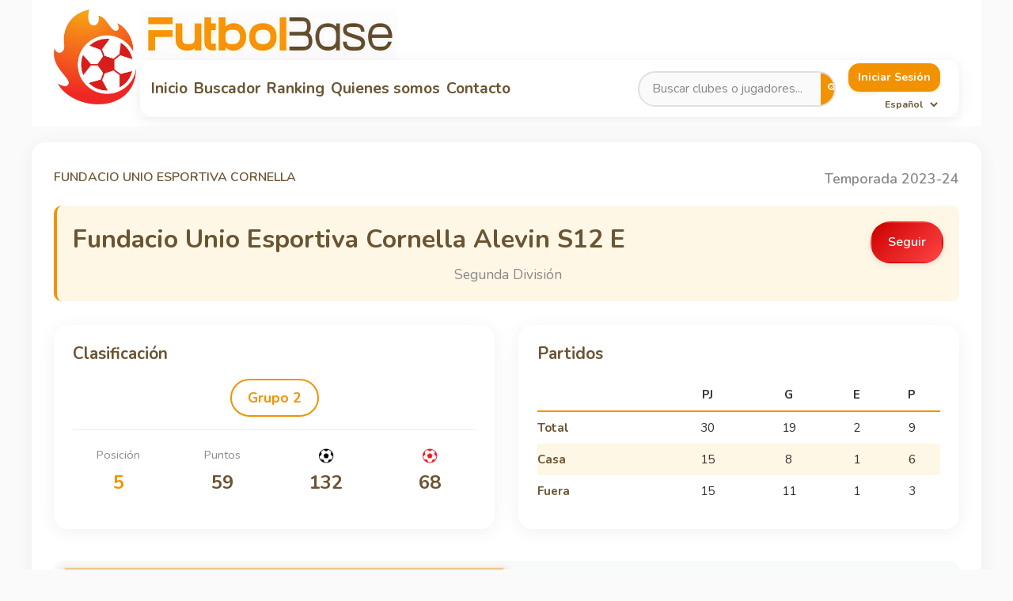

--- FILE ---
content_type: text/html; charset=utf-8
request_url: https://futbolbase.org/es/2024/equipo/fundacio-unio-esportiva-cornella-alevin-s12-e/24979
body_size: 6892
content:


<!DOCTYPE html>
<html lang="es">
<head>
        <script src="https://cmp.gatekeeperconsent.com/min.js" data-cfasync="false"></script>
        <script src="https://the.gatekeeperconsent.com/cmp.min.js" data-cfasync="false"></script>
        <script async src="https://www.ezojs.com/ezoic/sa.min.js"></script>
        <script>
            window.ezstandalone = window.ezstandalone || {};
            ezstandalone.cmd = ezstandalone.cmd || [];
        </script>
    <meta charset="utf-8" />
    <meta name="viewport" content="width=device-width, initial-scale=1.0, maximum-scale=1.0, user-scalable=no" />
    <title>Fundacio Unio Esportiva Cornella Alevin S12 E</title>
    <meta name="description" content="Lista de todos los jugadores y partidos del equipo de f&#xFA;tbol base masculino Fundacio Unio Esportiva Cornella Alevin S12 E">
    <meta name="robots" content="noindex">
    
    <!-- CSRF Protection Token for AJAX requests -->
    <meta name="csrf-token" content="CfDJ8O_RB_cLr0BEm1JyAYC9GCBGWnFAxWEDFzLTMHqMc23Jqm6LW8W-sLbnZf7kCC_xvx5xzpZ1_LWbQVvSLeij2Bx1dQf7rWRu2ucQAbc1oTABcLT8MX1fbXTQOnA4W6qQPFD5sX2JiQ6-NgA7yHqu1Rc" />
    
    <!-- Security headers are set via middleware (HTTP response headers) -->
    
    <!-- Content Security Policy -->
    <!-- CSP is now delivered via HTTP header in SecurityMiddleware.cs for proper report-uri support -->
    <!-- Meta tag CSP does not support report-uri directive per W3C spec -->
    
    <!-- Permissions Policy -->
    <meta http-equiv="Permissions-Policy" content="geolocation=(), microphone=(), camera=(), payment=(), usb=(), magnetometer=(), gyroscope=(), speaker=(), vibrate=(), fullscreen=(self)">

    <!-- Modern Fonts -->
    <link href="https://fonts.googleapis.com/css2?family=Nunito:wght@400;600;700&display=swap" rel="stylesheet">
    
    <link rel="stylesheet" href="/lib/bootstrap/dist/css/bootstrap.min.css" />
    <link rel="stylesheet" href="/css/bundle.min.css?2025-09-21h" />
    <link rel="stylesheet" href="/css/custom-validation.css?2025-01-27" />
    <link rel="stylesheet" href="/css/admin.css?v=2025-10-19" />
    
    <script src="https://futbolbase.services.answerbase.com/Scripts/jquery-1.8.2.min.js"></script>
    <script src="/js/site.js?v=2025-01-27"></script>

        <!-- Global site tag (gtag.js) - Google Analytics -->
        <script async src="https://www.googletagmanager.com/gtag/js?id=G-S7Q2CFE1YS"></script>
        <script>
            window.dataLayer = window.dataLayer || [];
            function gtag() { dataLayer.push(arguments); }
            gtag('js', new Date());
            gtag('config', 'G-S7Q2CFE1YS');
        </script>

    
    
    <link rel="stylesheet" href="/css/team-detail.css?2025-10-19a" />

    <script async src="https://pagead2.googlesyndication.com/pagead/js/adsbygoogle.js?client=ca-pub-7084299929245493"
     crossorigin="anonymous"></script>
</head>
<body>
    <header>
        <div class="header-container">
            <!-- Logo Icon - Far left -->
            <div class="logo-icon-container">
                <a href="/">
                    <img id="logo-icon" src="/images/LogoIcon.png" alt="FutbolBase Icon" />
                </a>
            </div>
            
            <!-- Logo Text and Navigation Section -->
            <div class="logo-nav-section">
                <!-- Admin Link - Top Right -->
                
                <!-- Logo Text - Above navigation -->
                <div class="logo-text-container">
                    <a href="/">
                        <img id="logo-text" src="/images/logotext.PNG" alt="FutbolBase" />
                    </a>
                </div>
                
                <!-- Navigation -->
                <nav class="navbar navbar-expand-lg navbar-light">
                    <div class="container">
                        <div class="navbar-collapse">
                            <ul class="navbar-nav">
                                <li class="nav-item">
                                    <a class="nav-link" href="/es">Inicio</a>
                                </li>
                                <li class="nav-item">
                                    <a class="nav-link" href="/es/buscador">Buscador</a>
                                </li>
                                <li class="nav-item">
                                    <a class="nav-link" href="/es/ranking">Ranking</a>
                                </li>
                                <li class="nav-item">
                                    <a class="nav-link" href="/es/quienessomos">Quienes somos</a>
                                </li>
                                <li class="nav-item">
                                    <a class="nav-link" href="/es/contacto">Contacto</a>
                                </li>
                            </ul>
                            
                            <div class="user-lang-container">
                                <!-- Search Bar -->
                                <div class="nav-search">
                                    <form action="/es/buscador" method="get" class="nav-search-form">
                                        <input type="text" name="searchPhrase" placeholder="Buscar clubes o jugadores..." class="nav-search-input" maxlength="100" pattern="[a-zA-ZÀ-ÿ0-9\s\-']+" title="Por favor, utilice solo letras" />
                                        <button type="submit" class="nav-search-button" title="Buscar">
                                            🔍
                                        </button>
                                    </form>
                                </div>
                                
                                <!-- User Menu and Language Switcher Stack -->
                                <div class="nav-user-section">
                                        <div class="user-menu">
                                            <a href="/es/account/login" class="profile-link" title="Iniciar Sesi&#xF3;n">Iniciar Sesi&#xF3;n</a>
                                        </div>
                                    <div class="lang-switch">
                                        <select id="languageSelector" class="form-control">
                                                <option value="es" selected>Español</option>
                                                <option value="cat">Català</option>
                                        </select>
                                    </div>
                                </div>
                            </div>
                        </div>
                    </div>
                </nav>
            </div>
        </div>
    </header>

    <div id="ezoic-pub-ad-placeholder-102"></div>

        



    <div class="mainContent">
        <main role="main">
            



<div class="container">
    <div class="team-breadcrumb">
        <a href="/es/club/fundacio-unio-esportiva-cornella/162/2024" 
           class="team-breadcrumb__link">
            FUNDACIO UNIO ESPORTIVA CORNELLA
        </a>
        <div class="team-breadcrumb__season">
            Temporada 2023-24
        </div>
        <div class="team-breadcrumb__clearfix"></div>
    </div>

    <div class="page-hero">
        <div class="team-header">
            <h1 class="display-4">Fundacio Unio Esportiva Cornella Alevin S12 E</h1>
            <div class="follow-actions">
                <button id="follow-btn" class="btn-follow" data-team-id="24979" style="display: none;">
                    Seguir
                </button>
                <button id="unfollow-btn" class="btn-unfollow" data-team-id="24979" style="display: none;">
                    Siguiendo
                </button>
            </div>
        </div>
        <p class="update-info">Segunda Divisi&#xF3;n</p>
    </div>

    <!-- Team Statistics Cards -->
    <div class="team-statistics-grid">
        <!-- Position and Performance Card -->
        <div class="stats-card">
            <h3 class="stats-card__title">
                Clasificaci&#xF3;n
            </h3>
            <div class="team-group-header">
                <a href="/es/2024/alevin-s12/segunda-division/grupo/2/2201" 
                   class="team-group-header__button">
                    Grupo 2
                </a>
            </div>
            <div class="team-performance-grid">
                <div class="stat-item">
                    <div class="stat-item__label">
                        <span class="d-inline-block d-md-none">Pos</span>
                        <span class="d-none d-md-inline-block">Posici&#xF3;n</span>
                    </div>
                    <div class="stat-item__value">5</div>
                </div>
                <div class="stat-item">
                    <div class="stat-item__label">
                        <span class="d-inline-block d-md-none">Pts</span>
                        <span class="d-none d-md-inline-block">Puntos</span>
                    </div>
                    <div class="stat-item__value stat-item__value--secondary">59</div>
                </div>
                <div class="stat-item">
                    <div class="stat-item__label">
                        <img src="/images/ball.png" class="player-role-icon" alt="Goles" />
                    </div>
                    <div class="stat-item__value stat-item__value--secondary">132</div>
                </div>
                <div class="stat-item">
                    <div class="stat-item__label">
                        <img src="/images/ball-red.png" class="player-role-icon" alt="Goles en contra" />
                    </div>
                    <div class="stat-item__value stat-item__value--secondary">68</div>
                </div>
            </div>
        </div>

        <!-- Match Statistics Card -->
        <div class="stats-card">
            <h3 class="stats-card__title">
                Partidos
            </h3>
            <table class="match-stats-table">
                <thead>
                    <tr class="match-stats-table__header">
                        <th class="match-stats-table__th"></th>
                        <th class="match-stats-table__th--center">PJ</th>
                        <th class="match-stats-table__th--center">G</th>
                        <th class="match-stats-table__th--center">E</th>
                        <th class="match-stats-table__th--center">P</th>
                    </tr>
                </thead>
                <tbody>
                    <tr>
                        <td class="match-stats-table__td">Total</td>
                        <td class="match-stats-table__td--center">30</td>
                        <td class="match-stats-table__td--center">19</td>
                        <td class="match-stats-table__td--center">2</td>
                        <td class="match-stats-table__td--center">9</td>
                    </tr>
                    <tr class="match-stats-table__row--alt">
                        <td class="match-stats-table__td">Casa</td>
                        <td class="match-stats-table__td--center">15</td>
                        <td class="match-stats-table__td--center">8</td>
                        <td class="match-stats-table__td--center">1</td>
                        <td class="match-stats-table__td--center">6</td>
                    </tr>
                    <tr>
                        <td class="match-stats-table__td">Fuera</td>
                        <td class="match-stats-table__td--center">15</td>
                        <td class="match-stats-table__td--center">11</td>
                        <td class="match-stats-table__td--center">1</td>
                        <td class="match-stats-table__td--center">3</td>
                    </tr>
                </tbody>
            </table>
        </div>
    </div>

    <!-- Navigation Tabs -->
    <div class="results-tabs">
        <button class="tab-button active" id="players-tab" data-toggle="tab" data-target="#players" role="tab">
            <span class="tab-icon">👥</span>
            Jugadores (12)
        </button>
        <button class="tab-button" id="matches-tab" data-toggle="tab" data-target="#matches" role="tab">
            <span class="tab-icon">⚽</span>
            Partidos
        </button>
    </div>

    <div class="tab-content-area">
        <div class="tab-panel active" id="players" role="tabpanel">
            <h2 class="player-section__title">
                Jugadores Fijos (12)
            </h2>

                <div class="player-table-container">
                    <table class="player-table">
                        <colgroup>
                            <col style="width: 25%;">
                            <col style="width: 10%;">
                            <col style="width: 12%;">
                            <col style="width: 8%;">
                            <col style="width: 12%;">
                            <col style="width: 8%;">
                            <col style="width: 25%;">
                        </colgroup>
                        <thead>
                            <tr>
                                <th class="player-table__th player-table__th--left">Nombre</th>
                                <th class="player-table__th player-table__th--icon">Rol</th>
                                <th class="player-table__th player-table__th--icon">
                                    <span class="d-inline-block d-md-none">PJ</span>
                                    <span class="d-none d-md-inline-block">Partidos jugados</span>
                                </th>
                                <th class="player-table__th player-table__th--icon">
                                    <img src="/images/ball.png" class="player-role-icon" alt="Goles" />
                                </th>
                                <th class="player-table__th player-table__th--icon" title="Partidos con otros equipos">
                                    <i>POE</i>
                                </th>
                                <th class="player-table__th player-table__th--icon">
                                    <img src="/images/ball.png" class="player-role-icon" alt="Goles" />
                                </th>
                                <th class="player-table__th player-table__th--right d-none d-md-table-cell">Equipo principal</th>
                            </tr>
                        </thead>
                        <tbody>
                                <tr style="transition: background 0.2s;">
                                    <td class="player-table__td" style="background: var(--white);">
                                            <div class="player-name-container">
                                                <div class="player-info">
                                                    <div>
                                                        <a href="/es/jugador/hattiti-allach-ayman/47870" class="player-name-link">
                                                            Hattiti Allach, Ayman
                                                        </a>
                                                            <span class="new-player-indicator" title="Nuevo jugador (de otro club)">✨</span>
                                                            <span class="player-shirt-number"> (9)</span>
                                                    </div>
                                                        <div><i class="player-previous-season">2022-23 - Alevin 3 Div (Sant Ildefons, U.E.)</i></div>
                                                </div>
                                                    <div class="player-actions">
                                                        <button class="btn-follow player-follow-btn player-follow-icon-btn" 
                                                                data-player-id="47870" 
                                                                style="display: none;"
                                                                title="Seguir">
                                                            +
                                                        </button>
                                                        <button class="btn-unfollow player-unfollow-btn player-unfollow-icon-btn" 
                                                                data-player-id="47870" 
                                                                style="display: none;"
                                                                title="Siguiendo">
                                                            ×
                                                        </button>
                                                    </div>
                                            </div>

                                    </td>
                                    <td class="player-table__td--center" style="background: var(--white);">
                                            <img src="/images/player-icon.png" class="player-role-icon player-role-icon--with-margin" title="Jugador" alt="Jugador" />
                                    </td>
                                    <td class="player-table__td--stats" style="background: var(--white);">27</td>
                                    <td class="player-table__td--stats" style="background: var(--white);">
18                                    </td>
                                    <td class="player-table__td--center" style="background: var(--white);">
                                        <i class="player-stats-other">0</i>
                                    </td>
                                    <td class="player-table__td--center" style="background: var(--white);">
                                        <i class="player-stats-other">0</i>
                                    </td>
                                    <td class="player-table__td player-table__td--meta d-none d-md-table-cell" style="background: var(--white);">
                                    </td>
                                </tr>
                                <tr style="transition: background 0.2s;">
                                    <td class="player-table__td" style="background: var(--table-row-alt);">
                                            <div class="player-name-container">
                                                <div class="player-info">
                                                    <div>
                                                        <a href="/es/jugador/gomez-collado-genis/87724" class="player-name-link">
                                                            Gomez Collado, Genis
                                                        </a>
                                                            <span class="player-shirt-number"> (8)</span>
                                                    </div>
                                                        <div><i class="player-previous-season">2022-23 - Alev&#xED; 3 Div</i></div>
                                                </div>
                                                    <div class="player-actions">
                                                        <button class="btn-follow player-follow-btn player-follow-icon-btn" 
                                                                data-player-id="87724" 
                                                                style="display: none;"
                                                                title="Seguir">
                                                            +
                                                        </button>
                                                        <button class="btn-unfollow player-unfollow-btn player-unfollow-icon-btn" 
                                                                data-player-id="87724" 
                                                                style="display: none;"
                                                                title="Siguiendo">
                                                            ×
                                                        </button>
                                                    </div>
                                            </div>

                                    </td>
                                    <td class="player-table__td--center" style="background: var(--table-row-alt);">
                                            <img src="/images/player-icon.png" class="player-role-icon player-role-icon--with-margin" title="Jugador" alt="Jugador" />
                                    </td>
                                    <td class="player-table__td--stats" style="background: var(--table-row-alt);">29</td>
                                    <td class="player-table__td--stats" style="background: var(--table-row-alt);">
41                                    </td>
                                    <td class="player-table__td--center" style="background: var(--table-row-alt);">
                                        <i class="player-stats-other">1</i>
                                    </td>
                                    <td class="player-table__td--center" style="background: var(--table-row-alt);">
                                        <i class="player-stats-other">0</i>
                                    </td>
                                    <td class="player-table__td player-table__td--meta d-none d-md-table-cell" style="background: var(--table-row-alt);">
                                    </td>
                                </tr>
                                <tr style="transition: background 0.2s;">
                                    <td class="player-table__td" style="background: var(--white);">
                                            <div class="player-name-container">
                                                <div class="player-info">
                                                    <div>
                                                        <a href="/es/jugador/castellano-olmedo-angel/86415" class="player-name-link">
                                                            Castellano Olmedo, Angel
                                                        </a>
                                                            <span class="player-shirt-number"> (7)</span>
                                                    </div>
                                                        <div><i class="player-previous-season">2022-23 - Alevin 3 Div</i></div>
                                                </div>
                                                    <div class="player-actions">
                                                        <button class="btn-follow player-follow-btn player-follow-icon-btn" 
                                                                data-player-id="86415" 
                                                                style="display: none;"
                                                                title="Seguir">
                                                            +
                                                        </button>
                                                        <button class="btn-unfollow player-unfollow-btn player-unfollow-icon-btn" 
                                                                data-player-id="86415" 
                                                                style="display: none;"
                                                                title="Siguiendo">
                                                            ×
                                                        </button>
                                                    </div>
                                            </div>

                                    </td>
                                    <td class="player-table__td--center" style="background: var(--white);">
                                            <img src="/images/player-icon.png" class="player-role-icon player-role-icon--with-margin" title="Jugador" alt="Jugador" />
                                    </td>
                                    <td class="player-table__td--stats" style="background: var(--white);">25</td>
                                    <td class="player-table__td--stats" style="background: var(--white);">
6                                    </td>
                                    <td class="player-table__td--center" style="background: var(--white);">
                                        <i class="player-stats-other">0</i>
                                    </td>
                                    <td class="player-table__td--center" style="background: var(--white);">
                                        <i class="player-stats-other">0</i>
                                    </td>
                                    <td class="player-table__td player-table__td--meta d-none d-md-table-cell" style="background: var(--white);">
                                    </td>
                                </tr>
                                <tr style="transition: background 0.2s;">
                                    <td class="player-table__td" style="background: var(--table-row-alt);">
                                            <div class="player-name-container">
                                                <div class="player-info">
                                                    <div>
                                                        <a href="/es/jugador/romero-romero-jose/87675" class="player-name-link">
                                                            Romero Romero, Jose
                                                        </a>
                                                            <span class="player-shirt-number"> (5)</span>
                                                    </div>
                                                        <div><i class="player-previous-season">2022-23 - Alevin 3 Div</i></div>
                                                </div>
                                                    <div class="player-actions">
                                                        <button class="btn-follow player-follow-btn player-follow-icon-btn" 
                                                                data-player-id="87675" 
                                                                style="display: none;"
                                                                title="Seguir">
                                                            +
                                                        </button>
                                                        <button class="btn-unfollow player-unfollow-btn player-unfollow-icon-btn" 
                                                                data-player-id="87675" 
                                                                style="display: none;"
                                                                title="Siguiendo">
                                                            ×
                                                        </button>
                                                    </div>
                                            </div>

                                    </td>
                                    <td class="player-table__td--center" style="background: var(--table-row-alt);">
                                            <img src="/images/player-icon.png" class="player-role-icon player-role-icon--with-margin" title="Jugador" alt="Jugador" />
                                    </td>
                                    <td class="player-table__td--stats" style="background: var(--table-row-alt);">13</td>
                                    <td class="player-table__td--stats" style="background: var(--table-row-alt);">
2                                    </td>
                                    <td class="player-table__td--center" style="background: var(--table-row-alt);">
                                        <i class="player-stats-other">0</i>
                                    </td>
                                    <td class="player-table__td--center" style="background: var(--table-row-alt);">
                                        <i class="player-stats-other">0</i>
                                    </td>
                                    <td class="player-table__td player-table__td--meta d-none d-md-table-cell" style="background: var(--table-row-alt);">
                                    </td>
                                </tr>
                                <tr style="transition: background 0.2s;">
                                    <td class="player-table__td" style="background: var(--white);">
                                            <div class="player-name-container">
                                                <div class="player-info">
                                                    <div>
                                                        <a href="/es/jugador/torrents-loro-xavi/86449" class="player-name-link">
                                                            Torrents Loro, Xavi
                                                        </a>
                                                            <span class="player-shirt-number"> (4)</span>
                                                    </div>
                                                        <div><i class="player-previous-season">2022-23 - Alevin 3 Div</i></div>
                                                </div>
                                                    <div class="player-actions">
                                                        <button class="btn-follow player-follow-btn player-follow-icon-btn" 
                                                                data-player-id="86449" 
                                                                style="display: none;"
                                                                title="Seguir">
                                                            +
                                                        </button>
                                                        <button class="btn-unfollow player-unfollow-btn player-unfollow-icon-btn" 
                                                                data-player-id="86449" 
                                                                style="display: none;"
                                                                title="Siguiendo">
                                                            ×
                                                        </button>
                                                    </div>
                                            </div>

                                    </td>
                                    <td class="player-table__td--center" style="background: var(--white);">
                                            <img src="/images/player-icon.png" class="player-role-icon player-role-icon--with-margin" title="Jugador" alt="Jugador" />
                                    </td>
                                    <td class="player-table__td--stats" style="background: var(--white);">15</td>
                                    <td class="player-table__td--stats" style="background: var(--white);">
2                                    </td>
                                    <td class="player-table__td--center" style="background: var(--white);">
                                        <i class="player-stats-other">0</i>
                                    </td>
                                    <td class="player-table__td--center" style="background: var(--white);">
                                        <i class="player-stats-other">0</i>
                                    </td>
                                    <td class="player-table__td player-table__td--meta d-none d-md-table-cell" style="background: var(--white);">
                                    </td>
                                </tr>
                                <tr style="transition: background 0.2s;">
                                    <td class="player-table__td" style="background: var(--table-row-alt);">
                                            <div class="player-name-container">
                                                <div class="player-info">
                                                    <div>
                                                        <a href="/es/jugador/salvador-riera-joan/86479" class="player-name-link">
                                                            Salvador Riera, Joan
                                                        </a>
                                                            <span class="player-shirt-number"> (21)</span>
                                                    </div>
                                                        <div><i class="player-previous-season">2022-23 - Alev&#xED; 3 Div</i></div>
                                                </div>
                                                    <div class="player-actions">
                                                        <button class="btn-follow player-follow-btn player-follow-icon-btn" 
                                                                data-player-id="86479" 
                                                                style="display: none;"
                                                                title="Seguir">
                                                            +
                                                        </button>
                                                        <button class="btn-unfollow player-unfollow-btn player-unfollow-icon-btn" 
                                                                data-player-id="86479" 
                                                                style="display: none;"
                                                                title="Siguiendo">
                                                            ×
                                                        </button>
                                                    </div>
                                            </div>

                                    </td>
                                    <td class="player-table__td--center" style="background: var(--table-row-alt);">
                                            <img src="/images/player-icon.png" class="player-role-icon player-role-icon--with-margin" title="Jugador" alt="Jugador" />
                                    </td>
                                    <td class="player-table__td--stats" style="background: var(--table-row-alt);">27</td>
                                    <td class="player-table__td--stats" style="background: var(--table-row-alt);">
10                                    </td>
                                    <td class="player-table__td--center" style="background: var(--table-row-alt);">
                                        <i class="player-stats-other">5</i>
                                    </td>
                                    <td class="player-table__td--center" style="background: var(--table-row-alt);">
                                        <i class="player-stats-other">0</i>
                                    </td>
                                    <td class="player-table__td player-table__td--meta d-none d-md-table-cell" style="background: var(--table-row-alt);">
                                    </td>
                                </tr>
                                <tr style="transition: background 0.2s;">
                                    <td class="player-table__td" style="background: var(--white);">
                                            <div class="player-name-container">
                                                <div class="player-info">
                                                    <div>
                                                        <a href="/es/jugador/dudek-mikolaj-marcin/182859" class="player-name-link">
                                                            Dudek , Mikolaj Marcin
                                                        </a>
                                                            <span class="new-player-indicator" title="Nuevo jugador (de otro club)">✨</span>
                                                            <span class="player-shirt-number"> (19)</span>
                                                    </div>
                                                        <div><i class="player-previous-season">?</i></div>
                                                </div>
                                                    <div class="player-actions">
                                                        <button class="btn-follow player-follow-btn player-follow-icon-btn" 
                                                                data-player-id="182859" 
                                                                style="display: none;"
                                                                title="Seguir">
                                                            +
                                                        </button>
                                                        <button class="btn-unfollow player-unfollow-btn player-unfollow-icon-btn" 
                                                                data-player-id="182859" 
                                                                style="display: none;"
                                                                title="Siguiendo">
                                                            ×
                                                        </button>
                                                    </div>
                                            </div>

                                    </td>
                                    <td class="player-table__td--center" style="background: var(--white);">
                                            <img src="/images/player-icon.png" class="player-role-icon player-role-icon--with-margin" title="Jugador" alt="Jugador" />
                                    </td>
                                    <td class="player-table__td--stats" style="background: var(--white);">7</td>
                                    <td class="player-table__td--stats" style="background: var(--white);">
5                                    </td>
                                    <td class="player-table__td--center" style="background: var(--white);">
                                        <i class="player-stats-other">0</i>
                                    </td>
                                    <td class="player-table__td--center" style="background: var(--white);">
                                        <i class="player-stats-other">0</i>
                                    </td>
                                    <td class="player-table__td player-table__td--meta d-none d-md-table-cell" style="background: var(--white);">
                                    </td>
                                </tr>
                                <tr style="transition: background 0.2s;">
                                    <td class="player-table__td" style="background: var(--table-row-alt);">
                                            <div class="player-name-container">
                                                <div class="player-info">
                                                    <div>
                                                        <a href="/es/jugador/turrillo-redondo-aleix/86468" class="player-name-link">
                                                            Turrillo Redondo, Aleix
                                                        </a>
                                                            <span class="player-shirt-number"> (16)</span>
                                                    </div>
                                                        <div><i class="player-previous-season">2022-23 - Alev&#xED; 3 Div</i></div>
                                                </div>
                                                    <div class="player-actions">
                                                        <button class="btn-follow player-follow-btn player-follow-icon-btn" 
                                                                data-player-id="86468" 
                                                                style="display: none;"
                                                                title="Seguir">
                                                            +
                                                        </button>
                                                        <button class="btn-unfollow player-unfollow-btn player-unfollow-icon-btn" 
                                                                data-player-id="86468" 
                                                                style="display: none;"
                                                                title="Siguiendo">
                                                            ×
                                                        </button>
                                                    </div>
                                            </div>

                                    </td>
                                    <td class="player-table__td--center" style="background: var(--table-row-alt);">
                                            <img src="/images/player-icon.png" class="player-role-icon player-role-icon--with-margin" title="Jugador" alt="Jugador" />
                                    </td>
                                    <td class="player-table__td--stats" style="background: var(--table-row-alt);">26</td>
                                    <td class="player-table__td--stats" style="background: var(--table-row-alt);">
6                                    </td>
                                    <td class="player-table__td--center" style="background: var(--table-row-alt);">
                                        <i class="player-stats-other">3</i>
                                    </td>
                                    <td class="player-table__td--center" style="background: var(--table-row-alt);">
                                        <i class="player-stats-other">1</i>
                                    </td>
                                    <td class="player-table__td player-table__td--meta d-none d-md-table-cell" style="background: var(--table-row-alt);">
                                    </td>
                                </tr>
                                <tr style="transition: background 0.2s;">
                                    <td class="player-table__td" style="background: var(--white);">
                                            <div class="player-name-container">
                                                <div class="player-info">
                                                    <div>
                                                        <a href="/es/jugador/belhadj-hamich-nairam/87745" class="player-name-link">
                                                            Belhadj Hamich, Nairam
                                                        </a>
                                                            <span class="player-shirt-number"> (12)</span>
                                                    </div>
                                                        <div><i class="player-previous-season">2022-23 - Alevin 3 Div</i></div>
                                                </div>
                                                    <div class="player-actions">
                                                        <button class="btn-follow player-follow-btn player-follow-icon-btn" 
                                                                data-player-id="87745" 
                                                                style="display: none;"
                                                                title="Seguir">
                                                            +
                                                        </button>
                                                        <button class="btn-unfollow player-unfollow-btn player-unfollow-icon-btn" 
                                                                data-player-id="87745" 
                                                                style="display: none;"
                                                                title="Siguiendo">
                                                            ×
                                                        </button>
                                                    </div>
                                            </div>

                                    </td>
                                    <td class="player-table__td--center" style="background: var(--white);">
                                            <img src="/images/player-icon.png" class="player-role-icon player-role-icon--with-margin" title="Jugador" alt="Jugador" />
                                    </td>
                                    <td class="player-table__td--stats" style="background: var(--white);">27</td>
                                    <td class="player-table__td--stats" style="background: var(--white);">
16                                    </td>
                                    <td class="player-table__td--center" style="background: var(--white);">
                                        <i class="player-stats-other">0</i>
                                    </td>
                                    <td class="player-table__td--center" style="background: var(--white);">
                                        <i class="player-stats-other">0</i>
                                    </td>
                                    <td class="player-table__td player-table__td--meta d-none d-md-table-cell" style="background: var(--white);">
                                    </td>
                                </tr>
                                <tr style="transition: background 0.2s;">
                                    <td class="player-table__td" style="background: var(--table-row-alt);">
                                            <div class="player-name-container">
                                                <div class="player-info">
                                                    <div>
                                                        <a href="/es/jugador/aponte-aguilar-gabriel-alejandro/87703" class="player-name-link">
                                                            Aponte Aguilar, Gabriel Alejandro
                                                        </a>
                                                            <span class="player-shirt-number"> (11)</span>
                                                    </div>
                                                        <div><i class="player-previous-season">2022-23 - Alevin 3 Div</i></div>
                                                </div>
                                                    <div class="player-actions">
                                                        <button class="btn-follow player-follow-btn player-follow-icon-btn" 
                                                                data-player-id="87703" 
                                                                style="display: none;"
                                                                title="Seguir">
                                                            +
                                                        </button>
                                                        <button class="btn-unfollow player-unfollow-btn player-unfollow-icon-btn" 
                                                                data-player-id="87703" 
                                                                style="display: none;"
                                                                title="Siguiendo">
                                                            ×
                                                        </button>
                                                    </div>
                                            </div>

                                    </td>
                                    <td class="player-table__td--center" style="background: var(--table-row-alt);">
                                            <img src="/images/player-icon.png" class="player-role-icon player-role-icon--with-margin" title="Jugador" alt="Jugador" />
                                    </td>
                                    <td class="player-table__td--stats" style="background: var(--table-row-alt);">27</td>
                                    <td class="player-table__td--stats" style="background: var(--table-row-alt);">
5                                    </td>
                                    <td class="player-table__td--center" style="background: var(--table-row-alt);">
                                        <i class="player-stats-other">0</i>
                                    </td>
                                    <td class="player-table__td--center" style="background: var(--table-row-alt);">
                                        <i class="player-stats-other">0</i>
                                    </td>
                                    <td class="player-table__td player-table__td--meta d-none d-md-table-cell" style="background: var(--table-row-alt);">
                                    </td>
                                </tr>
                                <tr style="transition: background 0.2s;">
                                    <td class="player-table__td" style="background: var(--white);">
                                            <div class="player-name-container">
                                                <div class="player-info">
                                                    <div>
                                                        <a href="/es/jugador/jimenez-heredia-jose/99848" class="player-name-link">
                                                            Jimenez Heredia, Jose
                                                        </a>
                                                            <span class="player-shirt-number"> (10)</span>
                                                    </div>
                                                        <div><i class="player-previous-season">2022-23 - Alevin 3 Div</i></div>
                                                </div>
                                                    <div class="player-actions">
                                                        <button class="btn-follow player-follow-btn player-follow-icon-btn" 
                                                                data-player-id="99848" 
                                                                style="display: none;"
                                                                title="Seguir">
                                                            +
                                                        </button>
                                                        <button class="btn-unfollow player-unfollow-btn player-unfollow-icon-btn" 
                                                                data-player-id="99848" 
                                                                style="display: none;"
                                                                title="Siguiendo">
                                                            ×
                                                        </button>
                                                    </div>
                                            </div>

                                    </td>
                                    <td class="player-table__td--center" style="background: var(--white);">
                                            <img src="/images/player-icon.png" class="player-role-icon player-role-icon--with-margin" title="Jugador" alt="Jugador" />
                                    </td>
                                    <td class="player-table__td--stats" style="background: var(--white);">25</td>
                                    <td class="player-table__td--stats" style="background: var(--white);">
19                                    </td>
                                    <td class="player-table__td--center" style="background: var(--white);">
                                        <i class="player-stats-other">5</i>
                                    </td>
                                    <td class="player-table__td--center" style="background: var(--white);">
                                        <i class="player-stats-other">3</i>
                                    </td>
                                    <td class="player-table__td player-table__td--meta d-none d-md-table-cell" style="background: var(--white);">
                                    </td>
                                </tr>
                                <tr style="transition: background 0.2s;">
                                    <td class="player-table__td" style="background: var(--table-row-alt);">
                                            <div class="player-name-container">
                                                <div class="player-info">
                                                    <div>
                                                        <a href="/es/jugador/perez-lavado-gonzalo/89004" class="player-name-link">
                                                            Perez Lavado, Gonzalo
                                                        </a>
                                                            <span class="new-player-indicator" title="Nuevo jugador (de otro club)">✨</span>
                                                            <span class="player-shirt-number"> (1)</span>
                                                    </div>
                                                        <div><i class="player-previous-season">2022-23 - Alevin 3 Div (Fontsanta-Fatjo, C.D.)</i></div>
                                                </div>
                                                    <div class="player-actions">
                                                        <button class="btn-follow player-follow-btn player-follow-icon-btn" 
                                                                data-player-id="89004" 
                                                                style="display: none;"
                                                                title="Seguir">
                                                            +
                                                        </button>
                                                        <button class="btn-unfollow player-unfollow-btn player-unfollow-icon-btn" 
                                                                data-player-id="89004" 
                                                                style="display: none;"
                                                                title="Siguiendo">
                                                            ×
                                                        </button>
                                                    </div>
                                            </div>

                                    </td>
                                    <td class="player-table__td--center" style="background: var(--table-row-alt);">
                                            <img src="/images/goalkeeper-icon.png" class="player-role-icon" title="Portero" alt="Portero" />
                                    </td>
                                    <td class="player-table__td--stats" style="background: var(--table-row-alt);">30</td>
                                    <td class="player-table__td--stats" style="background: var(--table-row-alt);">
                                            <span class="goals-conceded">68</span>
                                    </td>
                                    <td class="player-table__td--center" style="background: var(--table-row-alt);">
                                        <i class="player-stats-other">0</i>
                                    </td>
                                    <td class="player-table__td--center" style="background: var(--table-row-alt);">
                                        <i class="player-stats-other">0</i>
                                    </td>
                                    <td class="player-table__td player-table__td--meta d-none d-md-table-cell" style="background: var(--table-row-alt);">
                                    </td>
                                </tr>
                        </tbody>
                    </table>
                </div>

                <h2 class="player-section__title player-section__title--spaced">
                    Jugadores auxiliares
                </h2>
                <div class="player-table-container">
                    <table class="player-table">
                        <colgroup>
                            <col style="width: 25%;">
                            <col style="width: 10%;">
                            <col style="width: 12%;">
                            <col style="width: 8%;">
                            <col style="width: 12%;">
                            <col style="width: 8%;">
                            <col style="width: 25%;">
                        </colgroup>
                        <thead>
                            <tr>
                                <th class="player-table__th player-table__th--left">Nombre</th>
                                <th class="player-table__th player-table__th--icon">Rol</th>
                                <th class="player-table__th player-table__th--icon">
                                    <span class="d-inline-block d-md-none">PJ</span>
                                    <span class="d-none d-md-inline-block">Partidos jugados</span>
                                </th>
                                <th class="player-table__th player-table__th--icon">
                                    <img src="/images/ball.png" class="player-role-icon" alt="Goles" />
                                </th>
                                <th class="player-table__th player-table__th--icon" title="Partidos con otros equipos">
                                    <i>POE</i>
                                </th>
                                <th class="player-table__th player-table__th--icon">
                                    <img src="/images/ball.png" class="player-role-icon" alt="Goles" />
                                </th>
                                <th class="player-table__th player-table__th--right d-none d-md-table-cell">Equipo principal</th>
                            </tr>
                        </thead>
                        <tbody>
                                <tr style="transition: background 0.2s;">
                                    <td class="player-table__td" style="background: var(--white);">
                                            <div class="player-name-container">
                                                <div class="player-info">
                                                    <a href="/es/jugador/colarte-torres-aaron/88476" class="player-name-link">Colarte Torres, Aaron</a>
                                                </div>
                                                <div class="player-actions">
                                                    <button class="btn-follow player-follow-btn player-follow-icon-btn" 
                                                            data-player-id="88476" 
                                                            style="display: none;"
                                                            title="Seguir">
                                                        +
                                                    </button>
                                                    <button class="btn-unfollow player-unfollow-btn player-unfollow-icon-btn" 
                                                            data-player-id="88476" 
                                                            style="display: none;"
                                                            title="Siguiendo">
                                                        ×
                                                    </button>
                                                </div>
                                            </div>

                                    </td>
                                    <td class="player-table__td--center" style="background: var(--white);">
                                            <img src="/images/player-icon.png" class="player-role-icon player-role-icon--with-margin" title="Jugador" alt="Jugador" />
                                    </td>
                                    <td class="player-table__td--stats" style="background: var(--white);">2</td>
                                    <td class="player-table__td--stats" style="background: var(--white);">
0                                    </td>
                                    <td class="player-table__td--center" style="background: var(--white);">
                                        <i class="player-stats-other">28</i>
                                    </td>
                                    <td class="player-table__td--center" style="background: var(--white);">
                                        <i class="player-stats-other">2</i>
                                    </td>
                                    <td class="player-table__th player-table__th--right d-none d-md-table-cell" style="background: var(--white);">
                                                <a href="/es/2024/equipo/fundacio-unio-esportiva-cornella-alevin-s11-e/25377" class="player-team-link">Alevin S11 E</a>
                                    </td>
                                </tr>
                                <tr style="transition: background 0.2s;">
                                    <td class="player-table__td" style="background: var(--table-row-alt);">
                                            <div class="player-name-container">
                                                <div class="player-info">
                                                    <a href="/es/jugador/reartes-oliva-lorenzo/79476" class="player-name-link">Reartes Oliva, Lorenzo</a>
                                                </div>
                                                <div class="player-actions">
                                                    <button class="btn-follow player-follow-btn player-follow-icon-btn" 
                                                            data-player-id="79476" 
                                                            style="display: none;"
                                                            title="Seguir">
                                                        +
                                                    </button>
                                                    <button class="btn-unfollow player-unfollow-btn player-unfollow-icon-btn" 
                                                            data-player-id="79476" 
                                                            style="display: none;"
                                                            title="Siguiendo">
                                                        ×
                                                    </button>
                                                </div>
                                            </div>

                                    </td>
                                    <td class="player-table__td--center" style="background: var(--table-row-alt);">
                                            <img src="/images/player-icon.png" class="player-role-icon player-role-icon--with-margin" title="Jugador" alt="Jugador" />
                                    </td>
                                    <td class="player-table__td--stats" style="background: var(--table-row-alt);">1</td>
                                    <td class="player-table__td--stats" style="background: var(--table-row-alt);">
0                                    </td>
                                    <td class="player-table__td--center" style="background: var(--table-row-alt);">
                                        <i class="player-stats-other">25</i>
                                    </td>
                                    <td class="player-table__td--center" style="background: var(--table-row-alt);">
                                        <i class="player-stats-other">36</i>
                                    </td>
                                    <td class="player-table__th player-table__th--right d-none d-md-table-cell" style="background: var(--table-row-alt);">
                                                <a href="/es/2024/equipo/fundacio-unio-esportiva-cornella-alevin-s11-e/25377" class="player-team-link">Alevin S11 E</a>
                                    </td>
                                </tr>
                                <tr style="transition: background 0.2s;">
                                    <td class="player-table__td" style="background: var(--white);">
                                            <div class="player-name-container">
                                                <div class="player-info">
                                                    <a href="/es/jugador/martinez-alonso-alex/88025" class="player-name-link">Martinez Alonso, Alex</a>
                                                </div>
                                                <div class="player-actions">
                                                    <button class="btn-follow player-follow-btn player-follow-icon-btn" 
                                                            data-player-id="88025" 
                                                            style="display: none;"
                                                            title="Seguir">
                                                        +
                                                    </button>
                                                    <button class="btn-unfollow player-unfollow-btn player-unfollow-icon-btn" 
                                                            data-player-id="88025" 
                                                            style="display: none;"
                                                            title="Siguiendo">
                                                        ×
                                                    </button>
                                                </div>
                                            </div>

                                    </td>
                                    <td class="player-table__td--center" style="background: var(--white);">
                                            <img src="/images/player-icon.png" class="player-role-icon player-role-icon--with-margin" title="Jugador" alt="Jugador" />
                                    </td>
                                    <td class="player-table__td--stats" style="background: var(--white);">1</td>
                                    <td class="player-table__td--stats" style="background: var(--white);">
0                                    </td>
                                    <td class="player-table__td--center" style="background: var(--white);">
                                        <i class="player-stats-other">27</i>
                                    </td>
                                    <td class="player-table__td--center" style="background: var(--white);">
                                        <i class="player-stats-other">0</i>
                                    </td>
                                    <td class="player-table__th player-table__th--right d-none d-md-table-cell" style="background: var(--white);">
                                                <a href="/es/2024/equipo/fundacio-unio-esportiva-cornella-alevin-s12-f/24990" class="player-team-link">Alevin S12 F</a>
                                    </td>
                                </tr>
                        </tbody>
                    </table>
                </div>


            <!-- Shared Goalkeeper Explanation -->
            <div class="goalkeeper-explanation">
                <small class="explanation-text">
                    <span class="shared-indicator">*</span> Porter&#xED;a compartida
                </small>
            </div>

            <div class="action-section">
                <a href="https://www.fcf.cat/equip/2324/2al12/fundacio-unio-esportiva-cornella-e" target="_blank" class="fcf-link-button">Enlace FCF</a>
            </div>
        </div>

        <div class="tab-panel" id="matches" role="tabpanel">
            <h2 class="match-section__title">
                Partidos - Temporada 2024
            </h2>
            <div class="getMatches match-loading" teamId="24979">
                <img src="/images/please-wait-icon.gif" class="match-loading__icon" alt="Cargando..." />
            </div>
        </div>
    </div>
</div>

<script>
    $(document).ready(function () {
        // Tab functionality matching search page pattern
        $('.tab-button').click(function() {
            var target = $(this).data('target');
            
            // Remove active class from all tabs and panels
            $('.tab-button').removeClass('active');
            $('.tab-panel').removeClass('active');
            
            // Add active class to clicked tab and corresponding panel
            $(this).addClass('active');
            $(target).addClass('active');
            
            // Load matches when matches tab is clicked
            if (target === '#matches') {
                $('.getMatches').toArray().forEach((element) => {
                    var teamId = element.getAttribute('teamId');
                    $.ajax({
                        url: '/Team/getmatches?teamId=' + teamId,
                        type: 'GET',
                        success: function (data) {
                            element.innerHTML = data;
                        }
                    });
                });

                setTimeout(CheckingPendingMatchData, 4000);
            }
        });
    });

    function CheckingPendingMatchData() {
        $('.checkingMatchData').toArray().forEach((element) => {
            var matchId = element.getAttribute('matchId');
            $.ajax({
                url: '/Team/GetMatchResult?matchId=' + matchId + '&teamId=24979',
                type: 'GET',
                success: function (data) {
                    element.innerHTML = data;
                }
            });
        });
    }

    // Team Follow/Unfollow functionality
    var isUserAuthenticated = false;
    
    // Get current language from URL path
    var currentPath = window.location.pathname;
    var languagePrefix = '';
    var pathParts = currentPath.split('/');
    if (pathParts.length > 1 && (pathParts[1] === 'es' || pathParts[1] === 'cat')) {
        languagePrefix = '/' + pathParts[1];
    }
    
    // Construct URLs with language prefix
    var followUrl = languagePrefix + '/team/follow';
    var unfollowUrl = languagePrefix + '/team/unfollow';
    var isFollowingUrl = languagePrefix + '/team/isfollowing';
    
    // Check initial follow status
    checkFollowStatus();
    
    // Follow button click
    $('#follow-btn').click(function() {
        var teamId = $(this).data('team-id');
        if (isUserAuthenticated) {
            followTeam(teamId);
        } else {
            redirectToLogin('follow', teamId);
        }
    });
    
    // Unfollow button click
    $('#unfollow-btn').click(function() {
        var teamId = $(this).data('team-id');
        if (isUserAuthenticated) {
            unfollowTeam(teamId);
        } else {
            redirectToLogin('unfollow', teamId);
        }
    });
    
    function checkFollowStatus() {
        var teamId = $('#follow-btn').data('team-id');
        if (isUserAuthenticated) {
            $.ajax({
                url: isFollowingUrl,
                type: 'GET',
                data: { teamId: teamId },
                dataType: 'json',
                cache: false
            })
            .done(function(response) {
                updateFollowUI(response && response.success && response.isFollowing === true);
            })
            .fail(function() {
                updateFollowUI(false);
            });
        } else {
            updateFollowUI(false);
        }
    }
    
    function redirectToLogin(action, teamId) {
        // Store the intended action in URL parameters
        var currentUrl = window.location.pathname + window.location.search;
        var separator = currentUrl.includes('?') ? '&' : '?';
        var returnUrl = encodeURIComponent(currentUrl + separator + 'action=' + action + '&teamId=' + teamId);
        
        // Redirect to login with return URL
        window.location.href = '/Account/Login' + '?returnUrl=' + returnUrl;
    }
    
    function followTeam(teamId) {
        $('#follow-btn').prop('disabled', true);
        $.post(followUrl, { teamId: teamId })
            .done(function(response) {
                updateFollowUI(response && response.success === true);
            })
            .fail(function(xhr) {
                if (xhr.status === 401) {
                    redirectToLogin('follow', teamId);
                }
            })
            .always(function() {
                $('#follow-btn').prop('disabled', false);
            });
    }
    
    function unfollowTeam(teamId) {
        $('#unfollow-btn').prop('disabled', true);
        $.post(unfollowUrl, { teamId: teamId })
            .done(function(response) {
                updateFollowUI(!(response && response.success === true) ? true : false);
            })
            .fail(function(xhr) {
                if (xhr.status === 401) {
                    redirectToLogin('unfollow', teamId);
                }
            })
            .always(function() {
                $('#unfollow-btn').prop('disabled', false);
            });
    }
    
    function updateFollowUI(isFollowing) {
        if (isFollowing) {
            $('#follow-btn').hide();
            $('#unfollow-btn').show();
        } else {
            $('#unfollow-btn').hide();
            $('#follow-btn').show();
        }
    }
    
    // Check for pending action after login
    function checkPendingAction() {
        var urlParams = new URLSearchParams(window.location.search);
        var action = urlParams.get('action');
        var teamId = urlParams.get('teamId');
        
        if (action && teamId && isUserAuthenticated) {
            // Clean up URL by removing action parameters
            var newUrl = window.location.pathname + window.location.search
                .replace(/[?&]action=[^&]*/, '')
                .replace(/[?&]teamId=[^&]*/, '')
                .replace(/^&/, '?')
                .replace(/[?&]$/, '');
            
            // Update URL without reloading
            window.history.replaceState({}, document.title, newUrl);
            
            // Execute the intended action
            if (action === 'follow') {
                setTimeout(function() {
                    followTeam(parseInt(teamId));
                }, 500); // Small delay to ensure UI is ready
            }
            else if (action === 'unfollow') {
                setTimeout(function() {
                    unfollowTeam(parseInt(teamId));
                }, 500);
            }
        }
    }
    
    // Check for pending action on page load
    checkPendingAction();

    // Player Follow/Unfollow functionality
    var playerFollowUrl = languagePrefix + '/player/follow';
    var playerUnfollowUrl = languagePrefix + '/player/unfollow';
    var playerIsFollowingUrl = languagePrefix + '/player/isfollowing';

    // Check follow status for all players
    function checkAllPlayersFollowStatus() {
        if (isUserAuthenticated) {
            $('.player-follow-btn, .player-unfollow-btn').each(function() {
                var $btn = $(this);
                var playerId = $btn.data('player-id');
                checkPlayerFollowStatus(playerId);
            });
        } else {
            // Show follow buttons for unauthenticated users
            $('.player-follow-btn').show();
        }
    }

    function checkPlayerFollowStatus(playerId) {
        $.ajax({
            url: playerIsFollowingUrl,
            type: 'GET',
            data: { playerId: playerId },
            dataType: 'json',
            cache: false
        })
        .done(function(response) {
            updatePlayerFollowUI(playerId, response && response.success && response.isFollowing === true);
        })
        .fail(function() {
            updatePlayerFollowUI(playerId, false);
        });
    }

    function updatePlayerFollowUI(playerId, isFollowing) {
        var $followBtn = $('.player-follow-btn[data-player-id="' + playerId + '"]');
        var $unfollowBtn = $('.player-unfollow-btn[data-player-id="' + playerId + '"]');
        
        if (isFollowing) {
            $followBtn.hide();
            $unfollowBtn.show();
        } else {
            $unfollowBtn.hide();
            $followBtn.show();
        }
    }

    function followPlayer(playerId) {
        var $btn = $('.player-follow-btn[data-player-id="' + playerId + '"]');
        $btn.prop('disabled', true);
        
        $.post(playerFollowUrl, { playerId: playerId })
            .done(function(response) {
                if (response && response.success === true) {
                    updatePlayerFollowUI(playerId, true);
                }
            })
            .fail(function(xhr) {
                if (xhr.status === 401) {
                    redirectToPlayerLogin('follow', playerId);
                }
            })
            .always(function() {
                $btn.prop('disabled', false);
            });
    }

    function unfollowPlayer(playerId) {
        var $btn = $('.player-unfollow-btn[data-player-id="' + playerId + '"]');
        $btn.prop('disabled', true);
        
        $.post(playerUnfollowUrl, { playerId: playerId })
            .done(function(response) {
                if (response && response.success === true) {
                    updatePlayerFollowUI(playerId, false);
                }
            })
            .fail(function(xhr) {
                if (xhr.status === 401) {
                    redirectToPlayerLogin('unfollow', playerId);
                }
            })
            .always(function() {
                $btn.prop('disabled', false);
            });
    }

    function redirectToPlayerLogin(action, playerId) {
        var currentUrl = window.location.pathname + window.location.search;
        var separator = currentUrl.includes('?') ? '&' : '?';
        var returnUrl = encodeURIComponent(currentUrl + separator + 'action=' + action + '&playerId=' + playerId);
        window.location.href = '/Account/Login' + '?returnUrl=' + returnUrl;
    }

    // Player follow button click handlers
    $(document).on('click', '.player-follow-btn', function(e) {
        e.preventDefault();
        var playerId = $(this).data('player-id');
        if (isUserAuthenticated) {
            followPlayer(playerId);
        } else {
            redirectToPlayerLogin('follow', playerId);
        }
    });

    $(document).on('click', '.player-unfollow-btn', function(e) {
        e.preventDefault();
        var playerId = $(this).data('player-id');
        if (isUserAuthenticated) {
            unfollowPlayer(playerId);
        } else {
            redirectToPlayerLogin('unfollow', playerId);
        }
    });

    // Check follow status for all players on page load
    checkAllPlayersFollowStatus();
</script>


        </main>
    </div>
    
    <div id="ezoic-pub-ad-placeholder-103"></div>
    
    
    <script>
        ezstandalone.cmd.push(function() {
            ezstandalone.showAds(102, 103);
        });
    </script>

    <footer class="footer">
        <div>
            <a href="/es/buscador">Buscador</a>
            <a href="/es/Ranking">Ranking</a>
            <a href="/es/quienessomos">Quienes somos</a>
            <a href="https://futbolbase.org/comunidad/">Preguntas/Respuestas</a>
            <a href="/es/SistemaPuntos">Sistema de Puntuaci&#xF3;n</a>
            <a href="/es/Privacy">Privacidad</a>
            <a href="/es/Contacto">Contacto</a>
        </div>
        <div class="social">
            <a href="https://www.instagram.com/futbolbase_org/">Instagram</a>
            <a href="https://www.facebook.com/futbolbase.org/">Facebook</a>
        </div>
        <div class="footer-spacing">
                <a href="/es/account/login">Iniciar Sesi&#xF3;n</a>
 | 
                <a href="/es/account/register">Reg&#xED;strate</a>
 |             <a href="/cat">Catal&#xE1;n</a> | <a href="/es">Espa&#xF1;ol</a>
        </div>
        <div class="footer-spacing">© 2021 - 2025 - FutbolBase</div>
    </footer>
    
    <script src="/lib/jquery/dist/jquery.min.js"></script>
    <script src="/lib/bootstrap/dist/js/bootstrap.bundle.min.js"></script>
    <script src="/js/custom-validation.js?2025-01-27"></script>
    
    <!-- Initialize custom validation with localized messages -->
    <script>
        document.addEventListener('DOMContentLoaded', function() {
            // Update validation messages with localized strings
            if (window.CustomValidation) {
                window.CustomValidation.updateMessages({
                    patternMismatch: 'Por favor, utilice solo letras',
                    valueMissing: 'Este campo es obligatorio',
                    tooLong: 'El texto es demasiado largo'
                });
            }
            
            // Language switcher functionality
            const languageSelector = document.getElementById('languageSelector');
            if (languageSelector) {
                languageSelector.addEventListener('change', function() {
                    const selectedLanguage = this.value;
                    const currentPath = '/es/2024/equipo/fundacio-unio-esportiva-cornella-alevin-s12-e/24979';
                    const currentQuery = '';
                    
                    // Remove current language prefix if it exists
                    let newPath = currentPath;
                    if (newPath.startsWith('/es/') || newPath.startsWith('/cat/')) {
                        newPath = newPath.substring(newPath.indexOf('/', 1));
                    } else if (newPath === '/es' || newPath === '/cat') {
                        newPath = '';
                    }
                    
                    // Build new URL with selected language
                    const newUrl = '/' + selectedLanguage + newPath + currentQuery;
                    window.location.href = newUrl;
                });
            }
        });
    </script>
    
    
<script defer src="https://static.cloudflareinsights.com/beacon.min.js/vcd15cbe7772f49c399c6a5babf22c1241717689176015" integrity="sha512-ZpsOmlRQV6y907TI0dKBHq9Md29nnaEIPlkf84rnaERnq6zvWvPUqr2ft8M1aS28oN72PdrCzSjY4U6VaAw1EQ==" data-cf-beacon='{"version":"2024.11.0","token":"36aeeeec29dd4b4d99f477705b472ca0","r":1,"server_timing":{"name":{"cfCacheStatus":true,"cfEdge":true,"cfExtPri":true,"cfL4":true,"cfOrigin":true,"cfSpeedBrain":true},"location_startswith":null}}' crossorigin="anonymous"></script>
</body>
</html>


--- FILE ---
content_type: text/html; charset=utf-8
request_url: https://www.google.com/recaptcha/api2/aframe
body_size: 266
content:
<!DOCTYPE HTML><html><head><meta http-equiv="content-type" content="text/html; charset=UTF-8"></head><body><script nonce="XaJ3ANqvh9okCo7niP3hpQ">/** Anti-fraud and anti-abuse applications only. See google.com/recaptcha */ try{var clients={'sodar':'https://pagead2.googlesyndication.com/pagead/sodar?'};window.addEventListener("message",function(a){try{if(a.source===window.parent){var b=JSON.parse(a.data);var c=clients[b['id']];if(c){var d=document.createElement('img');d.src=c+b['params']+'&rc='+(localStorage.getItem("rc::a")?sessionStorage.getItem("rc::b"):"");window.document.body.appendChild(d);sessionStorage.setItem("rc::e",parseInt(sessionStorage.getItem("rc::e")||0)+1);localStorage.setItem("rc::h",'1766632582822');}}}catch(b){}});window.parent.postMessage("_grecaptcha_ready", "*");}catch(b){}</script></body></html>

--- FILE ---
content_type: text/css
request_url: https://futbolbase.org/css/bundle.min.css?2025-09-21h
body_size: 6052
content:
:root{--primary:#f39200;--secondary:#6b5432;--background:#fafafa;--table-header:#f39200;--table-row-alt:#fff7e6;--table-row-hover:#fff3e0;--text-dark:#333;--text-light:#888;--white:#fff;--shadow:0 4px 24px rgba(0,0,0,.06);--shadow-light:0 2px 8px rgba(0,0,0,.03)}*{box-sizing:border-box}body{margin:0;font-family:'Nunito','Scope One',Arial,sans-serif;background:var(--background);color:var(--text-dark);line-height:1.6;-webkit-text-size-adjust:100%;-ms-text-size-adjust:100%}h1.display-4{font-size:2.1em;color:var(--secondary);font-weight:700;margin-bottom:6px}h2{font-size:1.8rem;font-weight:700;color:var(--secondary);margin-bottom:1rem}.navbar{background:var(--white) !important;box-shadow:var(--shadow-light);border-bottom:none !important;padding:0 !important;margin-bottom:0 !important}.navbar .container{display:flex;align-items:center;justify-content:space-between;padding:0 32px;min-height:70px;font-size:1.1em;flex-wrap:wrap}.navbar-brand{display:flex;align-items:center;text-align:left;font-style:normal;padding:0;flex-shrink:0}#logo{height:48px;width:auto;margin-right:12px}.header-container{display:flex;align-items:flex-start;gap:20px;padding:12px 20px;background:var(--bg-color,#fff);max-width:1200px;margin:0 auto;padding-left:28px;padding-right:28px}.logo-icon-container{flex-shrink:0;display:flex;align-items:center}#logo-icon{height:120px;width:auto;transition:opacity .2s}#logo-icon:hover{opacity:.8}.logo-nav-section{flex:1;display:flex;flex-direction:column;gap:8px}.logo-text-container{display:flex;align-items:center}#logo-text{height:64px;width:auto;transition:opacity .2s}#logo-text:hover{opacity:.8}.logo-nav-section .navbar{padding:0;min-height:auto}.logo-nav-section .container{padding:0;margin:0;max-width:none}.navbar-nav{display:flex;gap:28px;margin:0 0 0 10px;padding:0;flex-wrap:wrap}.navbar-nav .nav-item{list-style:none}.navbar-nav .nav-link{color:var(--secondary) !important;font-weight:700;font-size:1.1em;position:relative;padding:8px 4px !important;transition:color .2s;text-decoration:none;margin:0 !important;white-space:nowrap}.navbar-nav .nav-link:hover{color:var(--primary) !important}.navbar-nav .nav-link.active::after{content:'';display:block;height:3px;background:var(--primary);border-radius:2px;margin-top:4px;width:100%;position:absolute;left:0;bottom:-6px}.navbar-toggler{border:none;padding:4px 8px}.navbar-toggler:focus{box-shadow:none}.navbar-collapse{flex-basis:100%;flex-grow:1;align-items:center}.user-lang-container{display:flex;align-items:center;gap:15px;margin-left:auto;margin-right:24px}.nav-search{display:flex;align-items:center;white-space:nowrap;flex-shrink:0}.nav-search-form{display:flex;align-items:center;background:var(--background);border:2px solid #e0e0e0;border-radius:24px;overflow:hidden;transition:all .3s ease;width:250px;flex-shrink:0}.nav-search-form:hover{border-color:var(--primary);box-shadow:0 2px 8px rgba(243,146,0,.15)}.nav-search-form:focus-within{border-color:var(--primary);box-shadow:0 2px 12px rgba(243,146,0,.25)}.nav-search-input{flex:1;border:none;background:transparent;padding:8px 16px;font-size:.9em;outline:none;color:var(--text-dark)}.nav-search-input::placeholder{color:var(--text-light)}.nav-search-button{background:var(--primary);border:none;padding:8px 10px;padding-left:0;color:var(--white);cursor:pointer;transition:all .2s ease;font-size:.9em;border-radius:0;display:flex;align-items:center;justify-content:center;min-width:40px}.nav-search-button:hover{background:var(--secondary);transform:scale(1.05)}.lang-switch{display:flex;gap:8px;margin-left:24px;flex-shrink:0}.lang-switch select,.lang-switch button{border:none;background:var(--white);color:var(--secondary);font-weight:700;padding:6px 16px;border-radius:20px;cursor:pointer;transition:background .2s,color .2s;font-size:.9em}.lang-switch .active,.lang-switch select:focus{background:var(--primary);color:var(--white)}.search-container{display:flex;align-items:center;gap:10px;flex-shrink:0}#SearchPhrase{width:180px;height:36px;border:2px solid #eee;border-radius:20px;padding:8px 16px;font-size:.9em;transition:border-color .2s}#SearchPhrase:focus{outline:none;border-color:var(--primary)}#searchButton{background:var(--primary);border:none;width:36px;height:36px;border-radius:50%;cursor:pointer;transition:background .2s;background-image:url(/images/search2.png);background-size:16px;background-repeat:no-repeat;background-position:center}#searchButton:hover{background-color:var(--secondary)}.mainContent{display:grid;margin-bottom:80px;padding:20px 20px 0}.container{max-width:1200px;margin:0 auto;background:var(--white);border-radius:18px;box-shadow:var(--shadow);padding:32px 28px 40px 28px;width:100%}.container.profile-page{margin-bottom:60px}.update-info{color:var(--text-light);font-size:.98em;margin-bottom:18px}#rankingMale,#rankingFemale{background:var(--white);border-radius:18px;box-shadow:var(--shadow);padding:32px 28px;margin-bottom:40px;width:100%;max-width:none;float:none}#rankingMale{margin-right:0}.ranking-container{display:grid;grid-template-columns:1fr 1fr;gap:40px;margin-bottom:40px}#homeRankingMale,#homeRankingFemale,.standings-table,.ranking-table{width:100%;border-collapse:separate;border-spacing:0;margin-bottom:24px;font-size:1.05em;border-radius:12px;overflow:hidden;box-shadow:0 2px 8px rgba(0,0,0,.1)}.table-responsive{overflow-x:auto;-webkit-overflow-scrolling:touch}#homeRankingMale thead,#homeRankingFemale thead,.standings-table thead,.ranking-table thead{display:table-header-group}#homeRankingMale tbody,#homeRankingFemale tbody,.standings-table tbody,.ranking-table tbody{display:table-row-group}#homeRankingMale tr,#homeRankingFemale tr,.standings-table tr,.ranking-table tr{display:table-row}#homeRankingMale th,#homeRankingFemale th,.standings-table th,.ranking-table th{background:var(--table-header);color:var(--white);font-weight:700;padding:12px 8px;text-align:center;display:table-cell;white-space:nowrap}#homeRankingMale th:first-child,#homeRankingFemale th:first-child,.standings-table th:first-child,.ranking-table th:first-child{border-top-left-radius:10px}#homeRankingMale th:last-child,#homeRankingFemale th:last-child,.standings-table th:last-child,.ranking-table th:last-child{border-top-right-radius:10px}#homeRankingMale td,#homeRankingFemale td,.standings-table td,.ranking-table td{padding:12px 8px;text-align:center;border-bottom:1px solid #eee;background:var(--white);transition:all .2s ease;display:table-cell;white-space:nowrap;color:var(--text-dark)}#homeRankingMale tr:nth-child(even) td,#homeRankingFemale tr:nth-child(even) td,.standings-table tr:nth-child(even) td,.ranking-table tr:nth-child(even) td{background:var(--table-row-alt)}#homeRankingMale tr:hover td,#homeRankingFemale tr:hover td,.standings-table tr:hover td,.ranking-table tr:hover td{background:rgba(243,146,0,.25) !important;color:var(--text-dark);transform:translateY(-2px);box-shadow:0 4px 16px rgba(243,146,0,.25)}#homeRankingMale tr:hover td a,#homeRankingFemale tr:hover td a,.standings-table tr:hover td a,.ranking-table tr:hover td a{color:var(--secondary) !important;font-weight:700}#homeRankingMale .club,#homeRankingFemale .club,.standings-table .club,.ranking-table .club{text-align:left;color:var(--secondary);font-weight:700}#homeRankingMale a,#homeRankingFemale a,.ranking-table a{color:var(--secondary);text-decoration:none;font-weight:700;transition:color .2s}#homeRankingMale a:hover,#homeRankingFemale a:hover,.ranking-table a:hover{color:var(--primary);text-decoration:underline}.pos-1 td:first-child{color:#ffd700;font-weight:bold}.pos-2 td:first-child{color:#c0c0c0;font-weight:bold}.pos-3 td:first-child{color:#cd7f32;font-weight:bold}.position-up{color:#28a745 !important;font-weight:600}.position-down{color:#dc3545 !important;font-weight:600}.position-no-change{color:var(--text-light)}#askTitle{margin-top:40px;clear:both;color:var(--secondary);font-size:1.8rem;font-weight:700;margin-bottom:20px}#followUsIcons{margin-top:30px;text-align:center}#followUsIcons img{width:50px;height:50px;margin:8px;border-radius:12px;transition:transform .2s;box-shadow:0 2px 8px rgba(0,0,0,.1)}#followUsIcons img:hover{transform:scale(1.1)}.button,.btn{background:var(--primary);border:none;color:var(--white);padding:12px 24px;border-radius:25px;font-weight:700;cursor:pointer;transition:background .2s,transform .1s;text-decoration:none;display:inline-block;font-size:.9em}.button:hover,.btn:hover{background:var(--secondary);transform:translateY(-1px);color:var(--white)}.btn-follow-compact,.btn-unfollow-compact{padding:5px 12px !important;font-size:.75rem !important;border-radius:16px !important;min-width:90px}@media(max-width:768px){.btn-follow-compact,.btn-unfollow-compact{padding:4px 10px !important;font-size:.7rem !important;min-width:80px}}@media(max-width:480px){.btn-follow-compact,.btn-unfollow-compact{padding:4px 8px !important;font-size:.65rem !important;min-width:70px}}.alert{color:var(--primary);background:#fff3e0;border:2px solid var(--primary);padding:16px 20px;border-radius:12px;font-weight:600;margin:20px 0}.footer{background:var(--secondary) !important;color:var(--white);text-align:center;padding:32px 20px 20px;margin-top:60px;border-top-left-radius:18px;border-top-right-radius:18px;font-size:.9rem;line-height:1.8}.footer a{color:var(--white);text-decoration:none;margin:0 8px;transition:color .2s;font-weight:600}.footer a:hover{color:var(--primary);text-decoration:underline}.footer .social{margin-top:16px}.footer .social a{margin:0 12px;font-size:1.1em}tr.dark{background-color:var(--table-row-alt)}.row-striped:nth-of-type(odd){background-color:var(--white)}.row-striped:nth-of-type(even){background-color:var(--table-row-alt)}@media(max-width:1024px){.ranking-container{gap:30px}.container{margin:0 15px;padding:28px 20px}#logo{height:44px}.header-container{gap:15px;padding:10px 15px;padding-left:26px;padding-right:26px}#logo-icon{height:100px}#logo-text{height:56px}}@media(max-width:768px){.navbar .container{flex-direction:column;align-items:stretch;padding:16px 20px;min-height:auto}.navbar-brand{justify-content:center;margin-bottom:16px}.navbar-collapse{flex-direction:column !important}.navbar-nav{flex-direction:row !important;flex-wrap:wrap !important;gap:8px !important;justify-content:center !important;margin-bottom:16px !important;margin:0 0 16px 0 !important;padding:0 !important;order:1}.user-lang-container{flex-direction:column;gap:10px;margin-top:0;margin-left:0;margin-right:16px;align-items:center;order:2}.nav-search-form{width:100%;max-width:300px}.navbar-nav .nav-item{list-style:none !important;margin:0 !important;padding:0 !important}.navbar-nav .nav-link{font-size:.9em !important;padding:8px 12px !important;background:var(--background) !important;border-radius:8px !important;color:var(--secondary) !important;text-decoration:none !important;white-space:nowrap !important;transition:all .2s !important;border:1px solid #eee !important}.navbar-nav .nav-link:hover{background:var(--primary) !important;color:var(--white) !important;border-color:var(--primary) !important;transform:translateY(-1px) !important}.navbar-collapse{display:flex !important;flex-basis:auto !important}.header-container .navbar-nav,.logo-nav-section .navbar-nav{flex-direction:row !important;-ms-flex-direction:row !important}.search-container{justify-content:center;flex-wrap:wrap;gap:8px}#SearchPhrase{width:160px;height:32px;font-size:.85em}#searchButton{width:32px;height:32px}.lang-switch{margin-left:0;margin-right:0;justify-content:center}.header-container{flex-direction:column;align-items:center;gap:12px;padding:12px 15px;padding-left:16px;padding-right:16px}.logo-icon-container{order:1}.logo-nav-section{order:2;width:100%;align-items:center}.logo-text-container{justify-content:center;margin-bottom:8px}#logo-icon{height:88px}#logo-text{height:52px}.ranking-container{grid-template-columns:1fr;gap:20px}.container{margin:0 10px;padding:20px 16px;border-radius:12px}h1.display-4{font-size:1.8em;text-align:center}h2{font-size:1.5rem;text-align:center}#homeRankingMale,#homeRankingFemale,.ranking-table{font-size:1em;overflow-x:auto;-webkit-overflow-scrolling:touch}#homeRankingMale th,#homeRankingFemale th,#homeRankingMale td,#homeRankingFemale td,.ranking-table th,.ranking-table td{padding:12px 8px;font-size:.95em;min-height:44px;line-height:1.4}.ranking-table td:nth-child(2) a{display:block;max-width:200px;overflow:hidden;text-overflow:ellipsis;white-space:nowrap}.mainContent{padding:15px 0 0}#askTitle{font-size:1.5rem;text-align:center}#followUsIcons img{width:45px;height:45px;margin:6px}}@media(max-width:480px){.navbar .container{padding:12px 16px}.navbar-brand{margin-bottom:12px}.navbar-collapse{flex-direction:column !important}.navbar-nav{gap:8px;margin-bottom:12px;order:1}.user-lang-container{order:2;margin-top:0;margin-left:0;margin-right:12px;align-items:center}.navbar-nav .nav-link{font-size:.9em;padding:4px 6px !important}.nav-search-form{width:100%;max-width:280px}.nav-search-input{font-size:.85em;padding:6px 12px}.nav-search-button{padding:6px 8px;font-size:.85em;min-width:36px}#logo{height:36px}.header-container{gap:10px;padding:8px 12px;padding-left:12px;padding-right:12px}#logo-icon{height:72px}#logo-text{height:44px}#SearchPhrase{width:120px;height:30px;font-size:.8em;padding:6px 12px}#searchButton{width:30px;height:30px;background-size:14px}.lang-switch select,.lang-switch button{font-size:.8em;padding:4px 12px}.container{margin:0 8px;padding:16px 12px;border-radius:8px}h1.display-4{font-size:1.5em}h2{font-size:1.3rem}#rankingMale,#rankingFemale{padding:20px 16px;box-shadow:0 2px 12px rgba(0,0,0,.08)}#homeRankingMale,#homeRankingFemale,.ranking-table{font-size:.9em}#homeRankingMale th,#homeRankingFemale th,#homeRankingMale td,#homeRankingFemale td,.ranking-table th,.ranking-table td{padding:10px 6px;font-size:.875em;min-height:44px;line-height:1.4}.ranking-table td:nth-child(2) a{display:block;max-width:150px;overflow:hidden;text-overflow:ellipsis;white-space:nowrap}.button,.btn{padding:10px 20px;font-size:.85em}#askTitle{font-size:1.3rem;margin-top:30px}#followUsIcons img{width:40px;height:40px;margin:4px}.footer{padding:24px 16px 16px;font-size:.85rem}.footer a{margin:0 6px;font-size:.9em}.points-grid{grid-template-columns:1fr !important;gap:20px !important}.points-table th,.points-table td{padding:8px 12px !important;font-size:.85em !important}}@media(max-width:360px){.navbar .container{padding:10px 12px}#logo{height:32px}.header-container{gap:8px;padding:6px 10px;padding-left:13px;padding-right:13px}#logo-icon{height:64px}#logo-text{height:40px}.navbar-nav .nav-link{font-size:.85em;padding:3px 5px !important}#SearchPhrase{width:100px;height:28px;font-size:.75em}#searchButton{width:28px;height:28px;background-size:12px}.container{margin:0 5px;padding:12px 8px}h1.display-4{font-size:1.3em}h2{font-size:1.2rem}#homeRankingMale th,#homeRankingFemale th,#homeRankingMale td,#homeRankingFemale td,.ranking-table th,.ranking-table td{padding:8px 4px;font-size:.8em;min-height:44px;line-height:1.4}.ranking-table td:nth-child(2) a{display:block;max-width:120px;overflow:hidden;text-overflow:ellipsis;white-space:nowrap}}.page-hero{text-align:center;margin-bottom:30px;padding:20px 20px;background:var(--table-row-alt);border-radius:10px;color:var(--text-dark);margin-top:0;border-left:4px solid var(--primary)}.page-hero h1{color:var(--secondary);margin-bottom:8px;font-size:2em}.page-hero .update-info{color:var(--text-light);font-size:1.1em;margin-bottom:0}.results-tabs{display:flex;gap:10px;margin-bottom:30px;justify-content:center}.tab-button{display:flex;align-items:center;gap:10px;padding:12px 24px;border:2px solid var(--primary);background:#fff;color:var(--secondary);border-radius:20px;font-weight:700;cursor:pointer;transition:all .2s}.tab-button:hover{background:var(--table-row-hover)}.tab-button.active{background:var(--primary);color:#fff}.tab-icon{font-size:1.2em}.tab-content-area{margin-top:30px}.tab-panel{display:none}.tab-panel.active{display:block}.search-form-card{background:#fff;padding:40px;border-radius:20px;box-shadow:var(--shadow);margin-bottom:40px;text-align:center}.search-input-group{display:flex;max-width:500px;margin:0 auto;gap:10px;align-items:stretch}.search-input{flex:1;padding:15px 20px;border:2px solid #ddd;border-radius:10px;font-size:1.1em;transition:border-color .2s;box-sizing:border-box;line-height:1.2;height:auto !important;width:auto !important}.search-input:focus{outline:none;border-color:var(--primary)}.search-button{background:var(--primary);color:#fff;border:2px solid var(--primary);padding:15px 30px;border-radius:10px;font-weight:700;cursor:pointer;transition:background .2s;white-space:nowrap;box-sizing:border-box;line-height:1.2;display:flex;align-items:center;justify-content:center}.search-button:hover{background:var(--secondary);border-color:var(--secondary)}.search-results{margin-top:40px;margin-bottom:80px}.results-header{display:flex;justify-content:space-between;align-items:center;margin-bottom:30px;gap:20px}.view-toggle{display:flex;gap:5px;background:#fff;padding:5px;border-radius:12px;box-shadow:var(--shadow)}.view-toggle-btn{display:flex;align-items:center;justify-content:center;width:40px;height:40px;border:none;background:transparent;border-radius:8px;cursor:pointer;transition:all .2s;color:var(--text-light)}.view-toggle-btn:hover{background:var(--table-row-hover);color:var(--secondary)}.view-toggle-btn.active{background:var(--primary);color:#fff;box-shadow:0 2px 8px rgba(243,146,0,.3)}.toggle-icon{font-size:1.1em}.results-grid{display:grid;grid-template-columns:repeat(auto-fill,minmax(350px,1fr));gap:25px}.result-card{background:#fff;border-radius:15px;box-shadow:var(--shadow);overflow:hidden;transition:transform .3s ease,box-shadow .3s ease;border:2px solid transparent}.result-card:hover{transform:translateY(-3px);box-shadow:0 8px 25px rgba(0,0,0,.15);border-color:var(--primary)}.card-header{background:var(--table-row-alt);padding:20px;display:flex;align-items:center;gap:15px}.club-icon,.player-icon{font-size:2em;width:50px;height:50px;display:flex;align-items:center;justify-content:center;background:var(--primary);border-radius:50%;color:#fff}.card-header h3{margin:0;font-size:1.2em;flex:1}.card-header h3 a{color:var(--secondary);text-decoration:none;font-weight:700}.card-header h3 a:hover{color:var(--primary)}.card-content{padding:20px}.no-results{text-align:center;padding:60px 20px;color:var(--text-light)}.no-results-icon{font-size:4em;margin-bottom:20px}.no-results h3{color:var(--secondary);margin-bottom:10px}.results-table{background:#fff;border-radius:15px;box-shadow:var(--shadow);overflow:hidden}.clubs-table,.players-table{width:100%;border-collapse:collapse;margin:0}.clubs-table thead,.players-table thead{background:var(--primary);color:#fff}.clubs-table th,.players-table th{padding:15px 20px;text-align:left;font-weight:700;font-size:1.1em}.clubs-table tbody tr,.players-table tbody tr{transition:background-color .2s}.clubs-table tbody tr:nth-child(even),.players-table tbody tr:nth-child(even){background:var(--table-row-alt)}.clubs-table tbody tr:hover,.players-table tbody tr:hover{background:rgba(243,146,0,.25) !important}.clubs-table tbody tr:hover td,.players-table tbody tr:hover td{background:rgba(243,146,0,.25) !important;color:var(--text-dark);transform:translateY(-2px);box-shadow:0 4px 16px rgba(243,146,0,.25)}.clubs-table tbody tr:hover td a,.players-table tbody tr:hover td a{color:var(--secondary) !important;font-weight:700}.clubs-table td,.players-table td{padding:15px 20px;border-bottom:1px solid #eee;transition:all .2s ease}.club-name-cell,.player-name-cell{width:50%}.club-name-wrapper,.player-name-wrapper{display:flex;align-items:center;gap:10px}.club-icon-small,.player-icon-small{font-size:1.2em;width:30px;height:30px;display:flex;align-items:center;justify-content:center;background:var(--primary);border-radius:50%;color:#fff;flex-shrink:0}.club-name-wrapper a,.player-name-wrapper a{color:var(--secondary);text-decoration:none;font-weight:600;font-size:1.1em}.club-name-wrapper a:hover,.player-name-wrapper a:hover{color:var(--primary)}.content-grid{display:grid;grid-template-columns:repeat(auto-fit,minmax(300px,1fr));gap:30px;margin-bottom:60px}.content-card{background:#fff;padding:40px 30px;border-radius:20px;box-shadow:var(--shadow);text-align:center;transition:transform .3s ease,box-shadow .3s ease;border:2px solid transparent}.content-card:hover{transform:translateY(-5px);box-shadow:0 8px 30px rgba(0,0,0,.12);border-color:var(--primary)}.content-card.primary{border-left:5px solid var(--primary)}.content-card.primary:hover{border-color:var(--secondary)}.content-icon{font-size:3em;margin-bottom:20px;display:block}.content-card h3{color:var(--secondary);font-size:1.4em;font-weight:700;margin-bottom:20px}.content-card p{color:var(--text-dark);line-height:1.7;font-size:1.05em;margin-bottom:15px}.contact-layout{display:grid;grid-template-columns:2fr 1fr;gap:40px;margin-bottom:60px}.contact-main{display:flex;flex-direction:column;gap:30px}.contact-sidebar{display:flex;flex-direction:column;gap:30px}.contact-email{display:block;font-size:1.3em;font-weight:700;color:var(--primary);text-decoration:none;text-align:center;margin:20px 0;padding:15px;background:var(--table-row-alt);border-radius:10px;transition:background .2s}.contact-email:hover{background:var(--table-row-hover);color:var(--secondary)}.contact-note{font-size:.9em !important;color:var(--text-light) !important;text-align:center;font-style:italic}.social-links{display:flex;flex-direction:column;gap:15px}.social-link{display:flex;align-items:center;gap:15px;padding:15px;background:var(--background);border-radius:10px;text-decoration:none;color:var(--text-dark);transition:all .2s;font-weight:600}.social-link:hover{background:var(--primary);color:#fff;transform:translateX(5px)}.social-icon{font-size:1.5em}.features-grid{display:grid;grid-template-columns:repeat(auto-fit,minmax(250px,1fr));gap:25px}.feature-item{background:#fff;padding:30px 20px;border-radius:15px;box-shadow:var(--shadow);transition:transform .3s ease;border-top:4px solid var(--primary);text-align:center}.feature-item:hover{transform:translateY(-5px)}.feature-icon{font-size:2.5em;margin-bottom:15px;display:block}.feature-item h4{color:var(--secondary);font-size:1.2em;font-weight:700;margin-bottom:10px}.feature-item p{color:var(--text-dark);font-size:.95em;line-height:1.6;margin:0}.content-section{background:var(--table-row-alt);padding:40px;border-radius:20px;text-align:center;margin-bottom:40px}.content-section h2{color:var(--secondary);margin-bottom:25px;font-size:2em}.content-section p{font-size:1.15em;line-height:1.7;color:var(--text-dark)}.content-section strong{color:var(--primary);font-weight:700}.signature-card{background:#fff;padding:40px;border-radius:20px;box-shadow:var(--shadow);max-width:400px;margin:0 auto;border-left:5px solid var(--primary);text-align:center}.signature-card p{margin-bottom:15px;font-size:1.1em;color:var(--text-dark)}.signature-name{font-size:1.5em !important;font-weight:700 !important;color:var(--primary) !important;margin-bottom:5px !important}.signature-title{color:var(--text-light) !important;font-style:italic;margin-bottom:0 !important}.info-card{background:linear-gradient(135deg,#fff3e6 0%,#fff7e6 100%);border-left:5px solid var(--primary)}@media(max-width:768px){.page-hero{padding:20px 15px;margin-bottom:20px}.page-hero h1{font-size:1.8em}.search-form-card{padding:25px 15px;margin-bottom:25px}.search-input-group{flex-direction:column;gap:15px;align-items:stretch;max-width:none;width:100%}.search-input{width:100% !important}.search-results{margin-bottom:60px}.results-header{flex-direction:column;gap:15px;align-items:stretch}.results-tabs{justify-content:center;gap:10px}.tab-button{padding:10px 20px;font-size:.9em}.view-toggle{align-self:center}.results-grid{grid-template-columns:1fr;gap:15px}.card-header{padding:15px}.card-content{padding:15px}.clubs-table th,.players-table th,.clubs-table td,.players-table td{padding:10px 15px;font-size:.9em}.club-icon-small,.player-icon-small{width:25px;height:25px;font-size:1em}.content-grid{grid-template-columns:1fr;gap:20px;margin-bottom:40px}.content-card{padding:30px 20px}.content-card h3{font-size:1.3em}.contact-layout{grid-template-columns:1fr;gap:25px;margin-bottom:40px}.contact-email{font-size:1.2em}.content-section{padding:30px 20px}.content-section h2{font-size:1.7em}.features-grid{grid-template-columns:1fr;gap:20px}.feature-item{padding:25px 15px}.signature-card{padding:30px 20px;margin:0 10px}}@media(max-width:480px){.page-hero h1{font-size:1.6em}.page-hero .update-info{font-size:1em}.search-input,.search-button{padding:12px 15px;font-size:1em;line-height:1.2}.search-input{height:auto !important;width:100% !important}.search-results{margin-bottom:40px}.tab-button{padding:10px 16px;font-size:.85em}.tab-icon{font-size:1em}.club-icon,.player-icon{font-size:1.5em;width:40px;height:40px}.card-header h3{font-size:1.1em}.view-toggle-btn{width:35px;height:35px}.toggle-icon{font-size:1em}.clubs-table th,.players-table th,.clubs-table td,.players-table td{padding:8px 10px;font-size:.8em}.club-name-wrapper,.player-name-wrapper{gap:8px}.club-icon-small,.player-icon-small{width:22px;height:22px;font-size:.9em}.content-icon{font-size:2.5em;margin-bottom:15px}.content-card h3{font-size:1.2em}.content-card p{font-size:1em}.contact-email{font-size:1.1em;padding:12px}.content-section h2{font-size:1.5em}.content-section p{font-size:1.05em}.feature-icon{font-size:2em}.feature-item h4{font-size:1.1em}.social-link{padding:12px}.filter-grid{grid-template-columns:1fr;gap:12px}.filter-item label{font-size:.85em}.filter-select{padding:8px;font-size:.8em}.tab-button{padding:8px 12px;font-size:.85em}.tab-icon{font-size:1em}.points-grid{grid-template-columns:1fr !important;gap:20px !important}.points-table th,.points-table td{padding:8px 12px !important;font-size:.85em !important}}.filter-grid{display:grid;grid-template-columns:repeat(auto-fit,minmax(200px,1fr));gap:20px;margin-bottom:20px}.filter-item label{font-weight:600;color:var(--secondary);margin-bottom:8px;display:block;font-size:.9em}.filter-select{width:100%;padding:10px 12px;border:2px solid #eee;border-radius:8px;background:var(--white);color:var(--text-dark);font-size:.9em;transition:border-color .2s;cursor:pointer}.filter-select:focus{outline:none;border-color:var(--primary)}.filter-select:hover{border-color:var(--secondary)}.results-tabs{display:flex;gap:8px;margin-bottom:30px;padding:8px;background:#f8f9fa;border-radius:12px}.tab-button{display:flex;align-items:center;gap:8px;padding:12px 24px;border:none;background:transparent;color:var(--text-dark);font-weight:600;font-size:.95em;border-radius:8px;cursor:pointer;transition:all .2s;flex:1;justify-content:center}.tab-button:hover{background:rgba(243,146,0,.1);color:var(--primary)}.tab-button.active{background:var(--primary);color:var(--white);box-shadow:0 2px 8px rgba(243,146,0,.3)}.tab-icon{font-size:1.1em}.tab-content-area{margin-top:20px}.tab-panel{display:none}.tab-panel.active{display:block}@media(max-width:768px){.filter-grid{grid-template-columns:repeat(auto-fit,minmax(150px,1fr));gap:15px}.filter-select{padding:8px 10px;font-size:.85em}.results-tabs{flex-direction:column;gap:4px}.tab-button{padding:10px 16px;font-size:.9em}.points-grid{grid-template-columns:1fr !important;gap:30px !important}}.profile-card{background:var(--white);border-radius:18px;box-shadow:var(--shadow);padding:32px;margin:40px auto;max-width:800px}.profile-header{display:flex;align-items:center;gap:24px;margin-bottom:32px;padding-bottom:24px;border-bottom:1px solid var(--border-light)}.profile-avatar{flex-shrink:0}.avatar-image{width:80px;height:80px;border-radius:50%;object-fit:cover;border:3px solid var(--primary)}.avatar-placeholder{width:80px;height:80px;border-radius:50%;background:var(--primary);display:flex;align-items:center;justify-content:center;border:3px solid var(--primary)}.avatar-initials{color:#fff;font-size:28px;font-weight:700;font-family:var(--font-family)}.profile-info{flex-grow:1}.profile-name{margin:0 0 8px 0;font-size:28px;font-weight:700;color:var(--secondary);font-family:var(--font-family)}.profile-email{margin:0;color:var(--text-muted);font-size:16px}.detail-section{margin-bottom:32px}.detail-section h3{margin:0 0 16px 0;font-size:20px;font-weight:700;color:var(--secondary);font-family:var(--font-family)}.detail-grid{display:grid;gap:12px}.detail-item{display:flex;justify-content:space-between;align-items:center;padding:12px 0;border-bottom:1px solid var(--border-light)}.detail-item:last-child{border-bottom:none}.detail-label{font-weight:600;color:var(--secondary);min-width:120px}.detail-value{color:var(--text);text-align:right;word-break:break-all}.profile-actions{display:flex;gap:16px;justify-content:flex-end;padding-top:24px;border-top:1px solid var(--border-light)}.nav-user-section{display:flex;flex-direction:column;align-items:flex-end;gap:8px;margin-left:16px}.user-menu{margin:0}.profile-link{display:inline-flex;align-items:center;background:var(--primary);color:var(--white);text-decoration:none;font-weight:700;font-size:14px;padding:5px 10px;margin-top:4px;border-radius:14px;border:2px solid var(--primary);transition:all .2s ease;white-space:nowrap;box-shadow:0 2px 4px rgba(243,146,0,.2)}.profile-link:hover{background:var(--secondary);border-color:var(--secondary);color:var(--white);text-decoration:none;transform:translateY(-1px);box-shadow:0 4px 8px rgba(107,84,50,.3)}.lang-switch{margin:0}.lang-switch select{font-size:12px;padding:4px 6px;border:1px solid var(--border);border-radius:4px;background:var(--white);color:var(--secondary)}@media(max-width:768px){.profile-card{margin:20px 16px;padding:24px}.profile-header{flex-direction:column;text-align:center;gap:16px}.detail-item{flex-direction:column;align-items:flex-start;gap:4px}.detail-value{text-align:left}.profile-actions{justify-content:center}.nav-user-section{align-items:center;margin-left:8px}.profile-link{font-size:12px;padding:3px 8px;margin-top:3px}}.profile-header-simple{background:var(--table-row-alt);border-radius:16px;padding:30px 35px;margin-bottom:30px;box-shadow:var(--shadow);display:flex;justify-content:space-between;align-items:center;flex-wrap:wrap;border-left:5px solid var(--primary)}.profile-user-info{display:flex;align-items:center;gap:20px;flex:1}.profile-header-simple .profile-avatar{width:80px;height:80px;border-radius:50%;overflow:hidden;flex-shrink:0}.profile-header-simple .avatar-image{width:100%;height:100%;object-fit:cover}.profile-header-simple .avatar-placeholder{width:100%;height:100%;background:var(--primary-color);display:flex;align-items:center;justify-content:center;color:#fff;font-weight:bold}.profile-header-simple .avatar-initials{font-size:2rem;font-weight:700}.profile-header-simple .profile-info{flex:1}.profile-header-simple .profile-name{color:var(--secondary);font-size:2.2rem;font-weight:700;margin:0 0 8px 0;line-height:1.2}.profile-header-simple .profile-email{color:var(--text-light);font-size:1.1rem;margin:0;font-weight:500}.profile-header-simple .profile-actions{flex-shrink:0}.following-section{background:var(--card-background);border-radius:12px;padding:30px;box-shadow:0 2px 10px rgba(0,0,0,.1)}.following-section .section-title{color:var(--primary-color);font-size:1.8rem;font-weight:700;margin-bottom:25px;border-bottom:3px solid var(--primary-color);padding-bottom:10px}.following-tabs{width:100%}.tab-nav{display:flex;border-bottom:2px solid #e9ecef;margin-bottom:25px;gap:5px}.tab-button{background:none;border:none;padding:12px 20px;font-size:1rem;font-weight:600;color:#6c757d;cursor:pointer;border-radius:8px 8px 0 0;transition:all .3s ease;position:relative}.tab-button:hover{background-color:#f8f9fa;color:var(--primary-color)}.tab-button.active{color:var(--primary-color);background-color:#fff;border:2px solid #e9ecef;border-bottom:2px solid #fff;margin-bottom:-2px}.tab-button.active::after{content:'';position:absolute;bottom:-2px;left:0;right:0;height:3px;background:var(--primary-color)}.tab-content{display:none;animation:fadeIn .3s ease-in}.tab-content.active{display:block}@keyframes fadeIn{from{opacity:0;transform:translateY(10px)}to{opacity:1;transform:translateY(0)}}.following-grid{display:grid;grid-template-columns:repeat(auto-fill,minmax(300px,1fr));gap:20px;margin-top:20px}.following-card{background:#fff;border-radius:10px;padding:20px;box-shadow:0 2px 8px rgba(0,0,0,.1);transition:all .3s ease;border-left:4px solid var(--primary-color)}.following-card:hover{transform:translateY(-2px);box-shadow:0 4px 15px rgba(0,0,0,.15)}.following-info{display:flex;flex-direction:column;gap:8px}.following-name{margin:0;font-size:1.2rem;font-weight:700}.following-link{color:var(--primary-color);text-decoration:none;transition:color .3s ease}.following-link:hover{color:var(--secondary-color);text-decoration:underline}.following-meta{color:#6c757d;font-size:.9rem;margin:0}.empty-state{text-align:center;padding:40px 20px;color:#6c757d}.empty-state p{font-size:1.1rem;margin:0}@media(max-width:768px){.profile-header-simple{padding:20px 15px;flex-direction:column;align-items:flex-start;gap:20px}.profile-user-info{width:100%;gap:15px}.profile-header-simple .profile-avatar{width:50px;height:50px}.profile-header-simple .avatar-initials{font-size:1.2rem}.profile-header-simple .profile-name{font-size:1.5rem}.profile-header-simple .profile-actions{width:100%;display:flex;justify-content:center}.following-section{padding:20px 15px}.following-section .section-title{font-size:1.5rem;margin-bottom:20px}.tab-nav{flex-direction:column;gap:0;border-bottom:none}.tab-button{border-radius:0;border-bottom:1px solid #e9ecef;padding:15px 20px;text-align:left}.tab-button.active{border:none;border-left:4px solid var(--primary-color);background-color:#f8f9fa;margin-bottom:0}.tab-button.active::after{display:none}.following-grid{grid-template-columns:1fr;gap:15px}.following-card{padding:15px}}@media(max-width:480px){.profile-header-simple{padding:15px 10px;gap:15px}.profile-user-info{gap:12px}.profile-header-simple .profile-avatar{width:45px;height:45px}.profile-header-simple .profile-name{font-size:1.3rem}.profile-header-simple .profile-email{font-size:.9rem}.following-section{padding:15px 10px}.tab-button{padding:12px 15px;font-size:.9rem}.following-card{padding:12px}.following-name{font-size:1.1rem}}.player-header,.team-header,.club-header{display:flex;justify-content:space-between;align-items:center;flex-wrap:wrap;gap:20px}.follow-actions{display:flex;align-items:center;margin-left:auto}.btn-follow,.btn-unfollow{display:inline-flex;align-items:center;padding:12px 20px;border:none;border-radius:25px;font-weight:600;font-size:1rem;cursor:pointer;transition:all .3s ease;box-shadow:0 2px 8px rgba(0,0,0,.1);text-decoration:none;white-space:nowrap}.btn-follow{background:linear-gradient(135deg,#c00 0%,#f44 100%);color:#fff;border:2px solid transparent}.btn-follow:hover{background:linear-gradient(135deg,#b30000 0%,#e63939 100%);transform:translateY(-2px);box-shadow:0 4px 15px rgba(204,0,0,.4)}.btn-follow:active{transform:translateY(0)}.btn-follow:disabled{opacity:.6;cursor:not-allowed;transform:none}.btn-unfollow{background:linear-gradient(135deg,#8b0000 0%,#a52a2a 100%);color:#fff;border:2px solid transparent}.btn-unfollow:hover{background:linear-gradient(135deg,#6b0000 0%,#8b1a1a 100%);transform:translateY(-2px);box-shadow:0 4px 15px rgba(139,0,0,.4)}.btn-unfollow:active{transform:translateY(0)}.btn-unfollow:disabled{opacity:.6;cursor:not-allowed;transform:none}.btn-spinner{display:inline-block;animation:spin 1s linear infinite}@keyframes spin{0%{transform:rotate(0deg)}100%{transform:rotate(360deg)}}.btn-follow .btn-text,.btn-unfollow .btn-text,.btn-follow .btn-spinner,.btn-unfollow .btn-spinner{display:inline-block}@media(max-width:768px){.player-header,.team-header,.club-header{flex-direction:column;align-items:flex-start;gap:15px}.follow-actions{width:100%;justify-content:flex-end}.btn-follow,.btn-unfollow{padding:10px 18px;font-size:.9rem}}@media(max-width:480px){.player-header,.team-header,.club-header{gap:10px}.btn-follow,.btn-unfollow{padding:8px 16px;font-size:.85rem}}.position-indicator{display:inline-block;padding:2px 6px;border-radius:3px;font-weight:bold;font-size:.9rem}.position-top{background-color:#28a745;color:#fff}.position-middle{background-color:#6c757d;color:#fff}.position-bottom{background-color:#dc3545;color:#fff}.ascending{background-color:rgba(40,167,69,.1)}.descending{background-color:rgba(220,53,69,.1)}.group-link{color:var(--primary-color);text-decoration:none;font-weight:500}.group-link:hover{color:var(--primary-color-dark);text-decoration:underline}.team-icon{font-size:1.2rem;margin-right:8px}.club-icon{font-size:1.2rem;margin-right:8px}.club-actions{margin-top:10px}.action-item{margin-bottom:8px}.weekend-matches-link{color:var(--primary-color);text-decoration:none;font-weight:500;display:inline-flex;align-items:center;gap:5px}.weekend-matches-link:hover{color:var(--primary-color-dark);text-decoration:underline}.unfollow-btn-small{background:#dc3545;color:#fff;border:none;border-radius:50%;width:24px;height:24px;font-size:12px;font-weight:bold;cursor:pointer;display:flex;align-items:center;justify-content:center;transition:all .3s ease;line-height:1;padding:0;margin-left:auto}.unfollow-btn-small:hover{background:#c82333;transform:scale(1.1);box-shadow:0 2px 8px rgba(220,53,69,.3)}.unfollow-btn-small:active{transform:scale(.95)}.unfollow-btn-small:disabled{opacity:.6;cursor:not-allowed;transform:none}.card-header{position:relative;display:flex;align-items:flex-start;gap:10px}.card-header .unfollow-btn-small{position:absolute;top:8px;right:8px;margin-left:0}.mobile-only{display:none}.desktop-only{display:block}@media(max-width:768px){.mobile-only{display:block}.desktop-only{display:none}}.content-card{background:var(--white);border-radius:18px;box-shadow:var(--shadow);padding:32px 28px;margin-bottom:30px}.content-card--compact{padding:24px;margin-bottom:20px}.section-title{color:var(--secondary);font-weight:700;margin-bottom:20px;font-size:1.3em}.section-title--large{font-size:1.5em;margin-bottom:24px}.section-title--centered{text-align:center}.section-title--with-border{border-bottom:2px solid var(--background);padding-bottom:8px}.content-grid{display:grid;grid-template-columns:1fr 1fr;gap:40px;margin-bottom:30px}.points-grid{display:grid;grid-template-columns:1fr 1fr;gap:40px;margin-bottom:20px}.match-grid{display:grid;grid-template-columns:auto 1fr auto 2fr;gap:16px;align-items:center;padding:12px 20px;border-bottom:1px solid #eee;background:var(--white);transition:all .2s ease;border-radius:8px;margin-bottom:2px}.match-grid:hover{background:rgba(243,146,0,.25) !important;color:var(--text-dark);transform:translateY(-2px);box-shadow:0 4px 16px rgba(243,146,0,.25)}.match-grid:hover a{color:var(--secondary) !important;font-weight:700}.answerbase-widget-container{margin-top:20px;padding:20px 0;border-top:1px solid #eee}.answerbase-widget-container iframe{width:100% !important;max-width:100% !important;border-radius:8px;border:1px solid #eee}.breadcrumb-container{margin-bottom:20px}.breadcrumb-link{color:var(--secondary);text-decoration:none;font-weight:600}.breadcrumb-info{color:var(--text-light);font-size:.9em;font-style:italic}.role-icon{width:16px;margin-right:6px}.role-icon--large{width:20px}.role-icon--table{width:20px;margin-right:4px}.team-link{color:var(--primary);text-decoration:none;font-weight:700}.team-link--large{font-size:1.2em}.team-link--secondary{color:var(--secondary);font-weight:600}.player-link{color:var(--primary);text-decoration:none;font-weight:600}.info-text{color:var(--text-light);font-style:italic}.team-division{color:var(--text-light);font-size:1.1em;margin-top:8px}.season-info{color:var(--text-light);font-size:.9em;margin-top:8px}.standard-table{width:100%;border-collapse:separate;border-spacing:0;border-radius:12px;overflow:hidden;box-shadow:0 2px 8px rgba(0,0,0,.1);margin-bottom:24px}.standard-table__header{background:var(--table-header)}.standard-table__th{padding:12px 16px;color:var(--white);font-weight:700;text-align:center}.standard-table__th--left{text-align:left}.standard-table__td{padding:12px 16px;border-bottom:1px solid #eee;color:var(--text-dark);text-align:center}.standard-table__td--left{text-align:left}.standard-table__td--points{font-weight:700;color:var(--primary)}.standard-table__row--white{background:var(--white)}.standard-table__row--alt{background:var(--table-row-alt)}.match-time{font-weight:600;color:var(--secondary);min-width:60px}.match-result{text-align:center;border:1px solid #ddd;border-radius:6px;padding:8px 12px;min-width:60px}.match-link{font-weight:bold;color:var(--text);text-decoration:none;white-space:nowrap}.match-result-container{font-weight:bold;width:50px;margin:auto}.match-stats-row{display:grid;grid-template-columns:22% 15% 8% 42% 13%;gap:12px;align-items:center;padding:12px 16px;border-bottom:1px solid var(--table-border)}.match-stats-row--even{background:var(--white)}.match-stats-row--odd{background:var(--table-row-alt)}.team-name{text-overflow:ellipsis;overflow:hidden;white-space:nowrap}.team-name--home{text-align:right}.team-name--away{text-align:left}.team-category{text-align:center;font-size:.9em;color:var(--text-light);font-weight:500;white-space:nowrap;overflow:hidden;text-overflow:ellipsis;min-width:0}.loading-icon{width:20px}.loading-icon--large{width:60px}.status-separator{color:var(--text-light)}.section-divider{margin:30px 0}.content-separator{margin-top:30px;padding-top:20px;border-top:2px solid var(--background)}.footer-spacing{margin-top:10px}.text-content{line-height:1.7;margin-bottom:16px}.text-content--centered{text-align:center}.text-content--description{color:var(--text-light)}@media(max-width:768px){.content-grid,.points-grid{grid-template-columns:1fr;gap:20px}.match-grid{grid-template-columns:auto 1fr;gap:12px}.content-card{padding:24px 20px;margin-bottom:20px}.section-title{font-size:1.2em}.section-title--large{font-size:1.4em}.match-stats-row{grid-template-columns:1fr;gap:8px;text-align:center}.team-name--home,.team-name--away{text-align:center}.match-stats-row>*{margin-bottom:4px}.match-stats-row>*:last-child{margin-bottom:0}}@media(max-width:480px){.content-card{padding:20px 16px}.standard-table__th,.standard-table__td{padding:8px 12px;font-size:.9em}.match-grid{grid-template-columns:1fr;gap:8px;text-align:center}.match-stats-row{grid-template-columns:1fr;gap:6px;text-align:center}.match-time{min-width:auto}}a.navbar-brand{white-space:normal;text-align:center;word-break:break-all}a{color:#0366d6}.btn-primary{color:#fff;background-color:#1b6ec2;border-color:#1861ac}.nav-pills .nav-link.active,.nav-pills .show>.nav-link{color:#fff;background-color:#1b6ec2;border-color:#1861ac}html{font-size:14px}@media(min-width:768px){html{font-size:16px}}.border-top{border-top:1px solid #e5e5e5}.border-bottom{border-bottom:1px solid #e5e5e5}.box-shadow{box-shadow:0 .25rem .75rem rgba(0,0,0,.05)}button.accept-policy{font-size:1rem;line-height:inherit}html{position:relative;min-height:100%}body{margin-bottom:60px;padding-bottom:20px}.footer{position:absolute;bottom:0;width:100%}

--- FILE ---
content_type: text/css
request_url: https://futbolbase.org/css/custom-validation.css?2025-01-27
body_size: -1354
content:
/* Custom validation styles */

.custom-validation-message {
    color: #dc3545;
    font-size: 0.875rem;
    margin-top: 0.25rem;
    display: block;
    width: 100%;
    background-color: rgba(220, 53, 69, 0.1);
    border: 1px solid rgba(220, 53, 69, 0.3);
    border-radius: 0.25rem;
    padding: 0.375rem 0.75rem;
    animation: fadeIn 0.3s ease-in-out;
}

.validation-error {
    border-color: #dc3545 !important;
    box-shadow: 0 0 0 0.2rem rgba(220, 53, 69, 0.25) !important;
}

.validation-error:focus {
    border-color: #dc3545 !important;
    box-shadow: 0 0 0 0.2rem rgba(220, 53, 69, 0.25) !important;
}

/* Animation for validation message appearance */
@keyframes fadeIn {
    from {
        opacity: 0;
        transform: translateY(-10px);
    }
    to {
        opacity: 1;
        transform: translateY(0);
    }
}

/* Responsive adjustments */
@media (max-width: 768px) {
    .custom-validation-message {
        font-size: 0.8rem;
        padding: 0.25rem 0.5rem;
    }
}

/* Integration with existing form styles */
.search-input.validation-error,
.nav-search-input.validation-error,
.form-control.validation-error {
    border-color: #dc3545 !important;
}

.search-input.validation-error:focus,
.nav-search-input.validation-error:focus,
.form-control.validation-error:focus {
    border-color: #dc3545 !important;
    box-shadow: 0 0 0 0.2rem rgba(220, 53, 69, 0.25) !important;
}

/* Ensure validation messages appear correctly in different form layouts */
.search-input-group {
    position: relative;
}

.search-input-group .custom-validation-message {
    position: absolute;
    top: 100%;
    left: 0;
    right: 0;
    z-index: 10;
    margin-top: 0.25rem;
}

/* Navigation search specific styles */
.nav-search {
    position: relative;
}

.nav-search .custom-validation-message {
    position: absolute;
    top: 100%;
    left: 0;
    right: 0;
    z-index: 1000;
    margin-top: 0.25rem;
    white-space: nowrap;
    min-width: 200px;
}


--- FILE ---
content_type: text/css
request_url: https://futbolbase.org/css/admin.css?v=2025-10-19
body_size: -1299
content:
/* Admin Panel Styles */

/* Admin button in top header */
.admin-link-top {
    position: absolute;
    top: 0;
    right: 0;
    z-index: 1000;
}

/* Ensure logo-nav-section has position relative for proper positioning */
.logo-nav-section {
    position: relative;
}

.admin-button {
    display: inline-flex;
    align-items: center;
    gap: 8px;
    background: linear-gradient(135deg, #667eea 0%, #764ba2 100%);
    color: white !important;
    padding: 8px 20px;
    border-radius: 20px;
    font-size: 0.9rem;
    font-weight: 700;
    text-decoration: none;
    box-shadow: 0 4px 15px rgba(102, 126, 234, 0.3);
    transition: all 0.3s ease;
    text-transform: uppercase;
    letter-spacing: 0.5px;
}

.admin-button:hover {
    transform: translateY(-2px);
    box-shadow: 0 6px 20px rgba(102, 126, 234, 0.5);
    color: white !important;
    text-decoration: none;
}

.admin-icon {
    font-size: 1.1rem;
    animation: rotate 2s linear infinite;
}

@keyframes rotate {
    0%, 90% { 
        transform: rotate(0deg); 
    }
    95% { 
        transform: rotate(10deg); 
    }
    100% { 
        transform: rotate(0deg); 
    }
}

.admin-text {
    font-weight: 700;
}

/* Responsive adjustments */
@media (max-width: 768px) {
    .admin-link-top {
        right: 5px;
        top: 5px;
    }
    
    .admin-button {
        padding: 6px 12px;
        font-size: 0.8rem;
    }
    
    .admin-text {
        display: none; /* Hide text on mobile, show only icon */
    }
}

@media (max-width: 480px) {
    .admin-button {
        padding: 5px 10px;
    }
}



--- FILE ---
content_type: text/css
request_url: https://futbolbase.org/css/team-detail.css?2025-10-19a
body_size: 1610
content:
/* Team Detail Page Styles */

/* =============================================================================
   LAYOUT COMPONENTS
   ============================================================================= */

.team-breadcrumb {
    margin-bottom: 20px;
}

.team-breadcrumb__link {
    color: var(--secondary);
    text-decoration: none;
    font-weight: 600;
}

.team-breadcrumb__season {
    float: right;
    color: var(--text-light);
    font-size: 1.1em;
    font-weight: 600;
}

.team-breadcrumb__clearfix {
    clear: both;
}

/* =============================================================================
   TEAM HEADER WITH FOLLOW BUTTONS
   ============================================================================= */

/* Follow button styles are now in futbolbase.css for reusability */

/* =============================================================================
   STATISTICS GRID
   ============================================================================= */

.team-statistics-grid {
    display: grid;
    grid-template-columns: 1fr 1fr;
    gap: 30px;
    margin-bottom: 40px;
}

.stats-card {
    background: var(--white);
    border-radius: 18px;
    box-shadow: var(--shadow);
    padding: 24px;
}

.stats-card__title {
    color: var(--secondary);
    font-weight: 700;
    margin-bottom: 20px;
    font-size: 1.3em;
}

.team-performance-grid {
    display: grid;
    grid-template-columns: repeat(4, 1fr);
    grid-template-rows: auto auto;
    gap: 16px;
    align-items: center;
}

.stat-item {
    text-align: center;
}

.stat-item__label {
    color: var(--text-light);
    font-size: 0.9em;
    margin-bottom: 4px;
}

.stat-item__value {
    font-size: 1.5em;
    font-weight: 700;
    color: var(--primary);
}

.stat-item__value--secondary {
    color: var(--secondary);
}

.team-group-header {
    text-align: center;
    margin-bottom: 20px;
    padding-bottom: 16px;
    border-bottom: 1px solid #eee;
}

.team-group-header__button {
    color: var(--primary);
    text-decoration: none;
    font-weight: 700;
    font-size: 1.1em;
    background: var(--white);
    border: 2px solid var(--primary);
    padding: 8px 20px;
    border-radius: 25px;
    display: inline-block;
    transition: all 0.2s;
}

.team-group-header__button:hover {
    background: var(--primary);
    color: var(--white);
    transform: translateY(-1px);
}

/* Match Statistics Table */
.match-stats-table {
    width: 100%;
    font-size: 0.95em;
}

.match-stats-table__header {
    border-bottom: 2px solid var(--table-header);
}

.match-stats-table__th {
    text-align: left;
    padding: 8px 0;
    color: var(--secondary);
    font-weight: 700;
}

.match-stats-table__th--center {
    text-align: center;
    padding: 8px 4px;
}

.match-stats-table__td {
    padding: 8px 0;
    font-weight: 700;
    color: var(--secondary);
}

.match-stats-table__td--center {
    text-align: center;
    padding: 8px 4px;
}

.match-stats-table__row--alt {
    background: var(--table-row-alt);
}

/* =============================================================================
   TAB SYSTEM
   ============================================================================= */

.results-tabs {
    display: flex;
    gap: 8px;
    margin-bottom: 30px;
    padding: 8px;
    background: #f8f9fa;
    border-radius: 12px;
}

.tab-button {
    display: flex;
    align-items: center;
    gap: 8px;
    padding: 12px 24px;
    border: none;
    background: transparent;
    color: var(--text-dark);
    font-weight: 600;
    font-size: 0.95em;
    border-radius: 8px;
    cursor: pointer;
    transition: all 0.2s;
    flex: 1;
    justify-content: center;
}

.tab-button:hover {
    background: rgba(243, 146, 0, 0.1);
    color: var(--primary);
}

.tab-button.active {
    background: var(--primary);
    color: var(--white);
    box-shadow: 0 2px 8px rgba(243, 146, 0, 0.3);
}

.tab-icon {
    font-size: 1.1em;
}

/* Tab Panels */
.tab-panel {
    display: none;
}

.tab-panel.active {
    display: block;
}

.tab-content-area {
    background: var(--white);
    border-radius: 18px;
    box-shadow: var(--shadow);
    padding: 32px;
    margin-top: 30px;
}

/* =============================================================================
   PLAYER TABLES
   ============================================================================= */

.player-section__title {
    color: var(--secondary);
    font-weight: 700;
    margin-bottom: 24px;
}

.player-section__title--spaced {
    margin: 40px 0 24px 0;
}

.player-table-container {
    overflow-x: auto;
    width: 100%;
    margin-bottom: 24px;
}

.player-table {
    width: 100% !important;
    table-layout: fixed !important;
    border-collapse: separate;
    border-spacing: 0;
}

/* Player table column widths - CRITICAL for same width tables */
.player-table colgroup col:nth-child(1) { width: 30% !important; }
.player-table colgroup col:nth-child(2) { width: 10% !important; }
.player-table colgroup col:nth-child(3) { width: 12% !important; }
.player-table colgroup col:nth-child(4) { width: 8% !important; }
.player-table colgroup col:nth-child(5) { width: 12% !important; }
.player-table colgroup col:nth-child(6) { width: 8% !important; }
.player-table colgroup col:nth-child(7) { width: 20% !important; }

/* Player table headers */
.player-table__th {
    background: var(--table-header);
    color: var(--white);
    font-weight: 700;
    padding: 12px 16px;
    text-align: center;
    border-right: 1px solid rgba(255, 255, 255, 0.2);
}

.player-table__th:last-child {
    border-right: none;
}

.player-table__th--left {
    text-align: left;
    border-top-left-radius: 10px;
}

.player-table__th--right {
    border-top-right-radius: 10px;
}

.player-table__th--icon {
    padding: 12px 8px;
}

/* Player table cells */
.player-table__td {
    padding: 12px 16px;
    border-bottom: 1px solid #eee;
    transition: all 0.2s ease;
}

/* Generalized table row hover effect */
.player-table tbody tr:hover td {
    background: rgba(243, 146, 0, 0.25) !important;
    color: var(--text-dark);
    transform: translateY(-2px);
    box-shadow: 0 4px 16px rgba(243, 146, 0, 0.25);
}

.player-table tbody tr:hover td a {
    color: var(--secondary) !important;
    font-weight: 700;
}

.player-table tbody tr:hover td .player-shirt-number,
.player-table tbody tr:hover td .player-previous-season,
.player-table tbody tr:hover td .player-stats-other {
    color: var(--text-light);
}

.player-table__td--center {
    text-align: center;
    padding: 12px 8px;
    transition: all 0.2s ease;
}

.player-table__td--icon {
    padding: 12px 8px;
    text-align: center;
    transition: all 0.2s ease;
}

.player-table__td--stats {
    padding: 12px 8px;
    text-align: center;
    font-weight: 600;
    transition: all 0.2s ease;
}

.player-table__td--meta {
    color: var(--text-light);
    font-size: 0.9em;
    transition: all 0.2s ease;
}

/* Player name styling */
.player-name-link {
    color: var(--secondary);
    text-decoration: none;
    font-weight: 700;
}

.player-shirt-number {
    color: var(--text-light);
    font-size: 0.9em;
}

.player-previous-season {
    color: var(--text-light);
    font-size: 0.85em;
    font-style: italic;
}

/* Player name container with flex layout */
.player-name-container {
    display: flex;
    align-items: flex-start;
    justify-content: space-between;
    gap: 8px;
    width: 100%;
}

.player-info {
    flex: 1;
    min-width: 0; /* Allow text truncation if needed */
}

.player-actions {
    flex-shrink: 0;
    display: flex;
    align-items: flex-start;
    padding-top: 2px;
}

/* Player follow icon buttons - small and compact */
.player-follow-icon-btn,
.player-unfollow-icon-btn {
    cursor: pointer;
    border: none;
    transition: all 0.2s ease;
    padding: 2px 6px !important;
    font-size: 0.9rem !important;
    border-radius: 4px !important;
    min-width: auto !important;
    line-height: 1;
    font-weight: 700;
}

.player-follow-icon-btn {
    background: #dc3545 !important;
    color: var(--white) !important;
}

.player-follow-icon-btn:hover {
    background: #a71d2a !important;
    transform: scale(1.1);
    box-shadow: 0 2px 4px rgba(0, 0, 0, 0.2);
}

.player-unfollow-icon-btn {
    background: #a71d2a !important;
    color: var(--white) !important;
}

.player-unfollow-icon-btn:hover {
    background: #7a0c18 !important;
    transform: scale(1.1);
    box-shadow: 0 2px 4px rgba(0, 0, 0, 0.2);
}

.new-player-indicator {
    margin-left: 5px;
    font-size: 1.1em;
    vertical-align: middle;
    cursor: help;
}

.previous-season-role {
    color: var(--text-light);
    font-size: 0.8em;
    font-style: italic;
    opacity: 0.8;
}

.previous-season-role-icon {
    opacity: 0.6;
    filter: grayscale(0.3);
}

.player-team-link {
    color: var(--primary);
    text-decoration: none;
}

.player-stats-other {
    color: var(--text-light);
    font-style: italic;
}

/* Player role icons */
.player-role-icon {
    width: 20px;
}

.player-role-icon--with-margin {
    margin-right: 4px;
}

/* Football icons in table headers - make them white for better visibility */
.player-table__th .player-role-icon {
    filter: brightness(0) invert(1);
    opacity: 0.9;
}

.player-table__th .player-role-icon:hover {
    opacity: 1;
    transform: scale(1.1);
    transition: all 0.2s ease;
}

/* =============================================================================
   MATCH SECTION
   ============================================================================= */

.match-section__title {
    color: var(--secondary);
    font-weight: 700;
    margin-bottom: 24px;
}

.match-loading {
    text-align: center;
    padding: 40px;
}

.match-loading__icon {
    width: 60px;
}

/* Match List Styles */
.match-stats-row {
    display: grid;
    grid-template-columns: 120px 1fr auto 1fr;
    gap: 16px;
    align-items: center;
    padding: 16px 20px;
    border-bottom: 1px solid #eee;
    background: var(--white);
    transition: all 0.2s ease;
    margin-bottom: 2px;
    border-radius: 8px;
}

.match-stats-row--even {
    background: var(--table-row-alt);
}

.match-stats-row:hover {
    background: rgba(243, 146, 0, 0.25) !important;
    color: var(--text-dark);
    transform: translateY(-2px);
    box-shadow: 0 4px 16px rgba(243, 146, 0, 0.25);
}

.match-stats-row:hover a {
    color: var(--secondary) !important;
    font-weight: 700;
}

.match-time {
    font-size: 0.9em;
    color: var(--text-light);
    font-weight: 600;
    text-align: center;
}

.team-name {
    font-weight: 600;
    color: var(--text-dark);
}

.team-name--home {
    text-align: right;
    padding-right: 8px;
}

.team-name--away {
    text-align: left;
    padding-left: 8px;
}

.team-link--secondary {
    color: var(--secondary);
    text-decoration: none;
    transition: color 0.2s;
}

.team-link--secondary:hover {
    color: var(--primary);
    text-decoration: underline;
}

.match-result {
    padding: 8px 16px;
    border-radius: 6px;
    text-align: center;
    font-weight: 700;
    min-width: 60px;
    color: var(--white);
}

.match-link {
    color: var(--white) !important;
    text-decoration: none;
    font-weight: 700;
}

.status-separator {
    color: var(--white);
    font-weight: 700;
}

.loading-icon {
    width: 20px;
    height: 20px;
}

/* =============================================================================
   ACTION SECTION
   ============================================================================= */

.action-section {
    text-align: center;
    margin-top: 40px;
}

.fcf-link-button {
    background: var(--primary);
    border: none;
    color: var(--white);
    padding: 12px 24px;
    border-radius: 25px;
    font-weight: 700;
    cursor: pointer;
    transition: background 0.2s, transform 0.1s;
    text-decoration: none;
    display: inline-block;
    font-size: 0.9em;
}

.fcf-link-button:hover {
    background: var(--secondary);
    transform: translateY(-1px);
    color: var(--white);
}

/* =============================================================================
   RESPONSIVE DESIGN
   ============================================================================= */

@media (max-width: 768px) {
    .team-statistics-grid {
        grid-template-columns: 1fr;
        gap: 20px;
    }
    
    .team-performance-grid {
        grid-template-columns: auto auto;
        grid-template-rows: auto auto auto;
        gap: 12px;
        text-align: center;
    }
    
    .team-group-header {
        text-align: center;
        margin-bottom: 16px;
        padding-bottom: 12px;
        border-bottom: 1px solid #eee;
    }
    
    /* Improve mobile container spacing */
    .tab-content-area {
        padding: 20px;
        margin: 20px 0;
    }
    
    /* Better mobile table layout */
    .player-table-container {
        margin: 0 0 24px 0; /* Use full container width */
        overflow-x: auto;
        padding: 0;
    }
    
    .player-table {
        font-size: 0.85em;
        width: 100% !important; /* Use full width on mobile */
        min-width: 100%;
    }

    /* Mobile player name container - keep buttons on same line but smaller */
    .player-name-container {
        gap: 6px;
    }

    .player-actions {
        padding-top: 0;
    }

    .player-follow-icon-btn,
    .player-unfollow-icon-btn {
        padding: 1px 5px !important;
        font-size: 0.8rem !important;
    }
    
    /* Redistribute column widths for mobile (6 visible columns) */
    .player-table colgroup col:nth-child(1) { width: 33% !important; }
    .player-table colgroup col:nth-child(2) { width: 13% !important; }
    .player-table colgroup col:nth-child(3) { width: 16% !important; }
    .player-table colgroup col:nth-child(4) { width: 11% !important; }
    .player-table colgroup col:nth-child(5) { width: 16% !important; }
    .player-table colgroup col:nth-child(6) { width: 11% !important; }
    .player-table colgroup col:nth-child(7) { width: 0% !important; } /* Hide completely */
    
    /* More generous mobile padding */
    .player-table__th,
    .player-table__td {
        padding: 10px 6px;
        white-space: nowrap;
    }
    
    .player-table__th--left,
    .player-table__td:first-child {
        padding: 10px 12px 10px 8px;
        max-width: 140px; /* Limit name column on mobile */
        white-space: normal;
        word-wrap: break-word;
    }
    
    /* Improved tab layout for mobile */
    .results-tabs {
        margin: 20px 0;
        border-radius: 12px;
        padding: 8px;
    }
    
    .tab-button {
        flex: 1;
        padding: 12px 8px;
        font-size: 0.9em;
    }
    
    /* When last column is hidden on tablet/mobile, make the 6th column look like the last column */
    .player-table thead tr th:nth-child(6) {
        border-top-right-radius: 10px !important;
        border-right: none !important; /* Remove border from new last visible column */
    }
}

@media (max-width: 480px) {
    .team-breadcrumb__season {
        float: none;
        text-align: center;
        margin-top: 8px;
    }
    
    .stats-card {
        padding: 16px;
    }
    
    /* Even tighter spacing for very small screens */
    .tab-content-area {
        padding: 16px;
    }
    
    .player-table-container {
        margin: 0 0 24px 0; /* Use full container width */
        padding: 0;
    }
    
    .player-table {
        font-size: 0.8em;
        width: 100% !important; /* Use full width on small mobile */
    }

    /* Extra small buttons for tiny screens */
    .player-follow-icon-btn,
    .player-unfollow-icon-btn {
        padding: 1px 4px !important;
        font-size: 0.75rem !important;
    }
    
    /* Redistribute column widths for small mobile (6 visible columns) */
    .player-table colgroup col:nth-child(1) { width: 33% !important; }
    .player-table colgroup col:nth-child(2) { width: 13% !important; }
    .player-table colgroup col:nth-child(3) { width: 16% !important; }
    .player-table colgroup col:nth-child(4) { width: 11% !important; }
    .player-table colgroup col:nth-child(5) { width: 16% !important; }
    .player-table colgroup col:nth-child(6) { width: 11% !important; }
    .player-table colgroup col:nth-child(7) { width: 0% !important; } /* Hide completely */
    
    .player-table__th,
    .player-table__td {
        padding: 8px 4px;
    }
    
    .player-table__th--left,
    .player-table__td:first-child {
        padding: 8px 6px;
        max-width: 120px; /* Even smaller on tiny screens */
        min-width: 100px;
    }
    
    /* Adjust tab spacing for very small screens */
    .results-tabs {
        margin: 16px 0;
        padding: 6px 8px;
    }
    
    .tab-button {
        padding: 10px 6px;
        font-size: 0.85em;
    }
    
    /* Hide the last column on very small screens */
    .player-table .d-none.d-md-table-cell {
        display: none !important;
    }
    
    /* When last column is hidden, make the 6th column look like the last column */
    .player-table thead tr th:nth-child(6) {
        border-top-right-radius: 10px !important;
        border-right: none !important; /* Remove border from new last visible column */
    }
    
    .stat-item__value {
        font-size: 1.2em;
    }
    
    /* Match list responsive styles */
    .match-stats-row {
        grid-template-columns: 100px 1fr auto 1fr;
        gap: 12px;
        padding: 12px 16px;
        font-size: 0.9em;
    }
    
    .match-time {
        font-size: 0.8em;
    }
    
    .team-name--home,
    .team-name--away {
        padding: 0 4px;
    }
    
    .match-result {
        padding: 6px 12px;
        min-width: 50px;
        font-size: 0.9em;
    }
}

/* Goalkeeper Statistics in Team View */
.goalkeeper-stats-summary {
    margin-top: 4px;
    padding: 4px 8px;
    background: rgba(255, 152, 0, 0.1);
    border-radius: 8px;
    border-left: 3px solid var(--primary);
}

.gk-stats-text {
    color: var(--text-dark);
    font-size: 0.85em;
    font-weight: 500;
    line-height: 1.2;
}

.shared-indicator {
    color: var(--primary);
    font-weight: 700;
    font-size: 1.1em;
    margin-left: 2px;
    cursor: help;
    text-shadow: 0 1px 2px rgba(0,0,0,0.1);
}

.shared-indicator:hover {
    color: var(--secondary);
    transform: scale(1.1);
    transition: all 0.2s ease;
}

/* Goals Conceded Styling */
.goals-conceded {
    color: #dc3545;
    font-style: italic;
    font-weight: 600;
}

/* Goalkeeper Explanation */
.goalkeeper-explanation {
    margin-top: 15px;
    margin-bottom: 20px;
    text-align: center;
}

.explanation-text {
    color: var(--text-light);
    font-size: 0.9em;
    font-style: italic;
}

--- FILE ---
content_type: text/vtt; charset=utf-8
request_url: https://video-meta.open.video/caption/Ih-0aTIWUc5J/cbb77086744106fca8e2c090254c92c5_es-ES.vtt
body_size: 78243
content:
WEBVTT

00:03.210 --> 00:12.680
muy buenas tardes. Desde los estudios de KBC Media hoy sin la
presencia de Julito Estrada sin la presencia de Julito Estrada

00:12.680 --> 00:20.299
en vivo. Pero lo tenemos, lo tenemos
aquí. Presencia física al lado suyo

00:20.299 --> 00:29.340
Evitar el contacto. Distanciamiento social Pelota béisbol
G. M. Twenty twenty tú las grandes ligas en el dos

00:29.340 --> 00:36.610
mil Veintidós Bienvenidos nuestros seguidores
a ABC Deportes el programa número uno

00:37.259 --> 00:46.474
El lugar donde ustedes va ir a buscar esa info deportiva hechos
para los cubanos desde el corazón de Mele y patrocinado por

00:46.474 --> 00:53.854
el Big T de los camiones to Tracking System, líderes
en instalación del Loke Book electrónico The el CA

00:53.854 --> 00:58.584
el líderes en todos esos permisos y los
pagos de impuestos que usted necesita

00:58.974 --> 01:05.355
Y si necesita seguro para su camión
el LED Insurance and B John Julito

01:05.355 --> 01:10.739
Muy buenas y deportivas tardes, Como diría
Luis Leonel León Coménteme Coménteme

01:10.739 --> 01:18.470
Qué tenemos para hoy, hermano? Un Pron o un fin de semana
polémico o un fin de semana donde lo primero que vamos a decir

01:18.470 --> 01:26.400
antes de que demos paso a la primera pausa y al comienzo oficial
de este programa que usted siempre lo presenta con ese estilo ya

01:26.809 --> 01:33.864
a los más nombrados de aquella televisión
cubana. Cuando se podía ver mi hermano dos dos

01:33.864 --> 01:38.285
la serie Houston Yankee, como lo
predijimos por poco yo estaba asustado

01:38.285 --> 01:42.095
Pensé que íbamos a meter. No recibo
un tex suyo. Me calmé los nervios

01:42.474 --> 01:51.544
pero sabe quién no se calmaron los nervios, Los marineros
de Seattle y los lanzamientos de Kawasaki y Suzuki

01:52.345 --> 02:01.379
Lanzamiento de semillas de girasol también. Maestro,
dígame usted no un partido de que desde la primera

02:01.379 --> 02:09.949
entrada estaban los ánimos bien candentes. Maestro, un pelotazo a Jessie
Win Quer empieza el rifirrafe Anthon e Rendón lo cargó y lo tocó

02:10.039 --> 02:13.660
Lo tocó con limón maestro. Y
ahí empezó el dame que te doy

02:13.660 --> 02:17.345
Al final se ve a un raiz Iglesias
también el de la isla de la Juventud

02:17.345 --> 02:24.904
que sale también sumamente acalorado. Tira hacia el
terreno una caja donde están todas las semillas de girasol

02:24.904 --> 02:30.755
Y eso que los jugadores, tú sabes, mastican
ya durante el partido y no estamos serias

02:30.755 --> 02:39.759
Estamos en cuestiones serias como serios. Es este light este comentario,
la pregunta de ustedes mi y serio también es pelota cubana de

02:39.759 --> 02:48.889
US, el lugar donde pasaron más de dos millones de visitantes
otra vez esta semana que acabó ayer mi hermano Despídame

02:48.889 --> 03:38.550
la primera pausa y así, así, así
comienza nuestro show Julito Y

03:38.550 --> 03:46.059
aquí estamos ya en vivo inundado. Comienzan ya los
reportes de sintonía algunos de la República Dominicana

03:46.059 --> 03:53.220
que son los más puntuales Óigame ese hombre allá cerca
del monumento tiene el reloj puesto y a la una en punto

03:53.630 --> 03:58.839
hora de Miami, hora de Miami. El hombre
tiene ahí su sintonía con nosotros

03:58.839 --> 04:04.690
A la una, con los únicos maestros. También
diciendo presente está Henry Morales

04:05.039 --> 04:10.089
que ayer estaba reportando que la ex
campeón olímpica y ex record mundial

04:10.089 --> 04:14.869
la matancero Lady Menéndez, también cruzó
por la frontera. Maestro, qué cosa es

04:14.869 --> 04:24.029
En algún momento, en algún momento llegará también algún
acto directivo de nuestro país y dirá el último que va

04:24.029 --> 04:31.200
el morro, no Increíble! Siguen quedándose. Siguen
quedándose personalidades siguen quedándose atletas

04:31.200 --> 04:39.230
Sigue quedándose todo el mundo, Maestro, la cifra ya debe estar cerca
de los doscientos mil Porque si hace si hacía quince días estaba en

04:39.230 --> 04:42.950
ciento cuarenta y pico ya la cifra
debe andar cerca de los doscientos

04:42.950 --> 04:49.820
Maestro polémico, mi polémico y polémico
También Ayer tuvimos un debate, Un debate azul

04:49.820 --> 04:56.579
Yo sé que ustedes de los azules. Usted me dijo ya
usted confesó al aire No se ha pasado al Real Madrid

04:56.579 --> 05:00.769
Pero usted confesó al aire que fue de
los industriales ya por decantación

05:00.769 --> 05:08.929
porque había que irle a los industriales. Si no, usted sufría los
embates del barrio de Santos Suárez Mini y su matanza está a un

05:08.929 --> 05:12.980
partido de conquistar esa pelota que
usted no ve mucho en la serie nacional

05:13.399 --> 05:22.309
Esa pelota, esa pelota, esa pelota, maestro, hace hace un
tiempo, hace un tiempo dejé de seguirla por varias razones

05:22.309 --> 05:31.329
Una por la falta de calidad, dos por la falta de calidad en las
transmisiones que parece que están grabadas con un Alcatel tres tres

05:31.429 --> 05:37.489
Los estadios, los estadios literalmente lucen
potreros. Y cuatro y cuatro y es la más grande

05:37.489 --> 05:42.309
Y la más grande de todo esto es la censura.
La censura impuesta por el Gobierno

05:42.309 --> 05:47.019
la censura impuesta por la Comisión y por
la Federación Nacional. No es correcto

05:47.019 --> 05:53.029
Es correcto la falta de libertad de expresión que la tuvimos este
año cuando uno de los jugadores le dio una entrevista a lo que

05:53.029 --> 06:00.429
ellos le llaman y consideran un medio no oficial. Bueno, pero
es que medio oficiales en Cuba hay bien poco que yo recuerde

06:00.429 --> 06:05.799
Teníamos dos ces. Ahora tenemos
cuatro o cinco y periódicos Hay dos

06:05.799 --> 06:09.880
tres nacionales, Grama Jue, tú rebelde
y trabajadores. Y los demás son locales

06:09.880 --> 06:15.790
O sea, medios oficiales hay bien pocos.
O sea, que cualquier cosa, por ejemplo

06:15.790 --> 06:20.429
tú no puedes decir y eso es algo que lo
vamos a tocarlo rápido. Tú no puedes decir

06:20.429 --> 06:24.619
por ejemplo, que pelota cubana no
es un medio, no es un medio oficial

06:25.929 --> 06:31.970
Por qué? Porque no es del gobierno. Pelota cubana, pelota
cubana Está en todos los estadios de grandes ligas

06:32.170 --> 06:37.619
Cubre todos los eventos internacionales acreditado por
MLB, la máxima organización del béisbol a nivel mundial

06:37.829 --> 06:43.140
Olvídate de la WC, Federación Mundial que
esos son unos unos títeres puestos ahí

06:44.140 --> 06:49.709
Mlb. Entonces hasta donde uno va a llegar
rindiéndole pleitesías a esa gente

06:49.709 --> 06:54.510
No quieres que te la cubra? Bueno, no te hablo de eso.
Quédate. Quédate con tu torneo de software de la prensa

06:55.510 --> 06:59.920
Mi hermano. Vámonos a lo más destacado
el fin de semana. Yo le digo una

06:59.920 --> 07:04.589
Usted me dice otra Vamos a un toma y damas de
todo lo que ocurrió el fin de semana para mí

07:06.369 --> 07:11.510
Peligrosa, peligrosa fíjense las palabras a usted
y a mí que nos gusta a nuestro querido director

07:11.510 --> 07:18.339
Un abrazo en la distancia, distanciamiento social,
mi orden peligrosa, la caída en la serie dos

07:18.339 --> 07:24.989
Uno de nuestras Medias Blancas. Ya bastante. Con cloro
diríamos, porque porque están un poco de teñidas

07:24.989 --> 07:32.480
Peligrosa. Esa caída dos uno en una serie ante Baltimore que se
recuperan ayer y Baltimore tuvo las bases llenas en el noveno y el

07:32.480 --> 07:41.790
partido se acabó. Cuatro a tres, O sea, estado cuerda floja, ya bastante
en decadencia para con la venga usted con su primera apreciación

07:41.790 --> 07:50.524
del fin de semana. Hace falta, no, Tony, la rusa está además hace
muchísimas series que está además en el banquillo de Way So pu

07:50.524 --> 07:55.415
le ha ido. No se le se le ha ido el
equipo. El khou se le ha ido de la mano

07:55.415 --> 08:04.714
ÉltieneelB,elbéisboldeunamaneradeunamaneradiferente.Elbéisboldehoydedosmilveintidósesunbéisbolsumamenterápido.Unbéisbol,unbéisbol

08:04.714 --> 08:08.285
muy diferente al béisbol. Ya que dirigió
Tony, la rusa, que fue una excelente manera

08:08.285 --> 08:15.980
Bueno, es Salón de la Fama, pero tiene Sí, ya. Si Rick ha
y la organización como tal no toman una decisión rápido

08:16.220 --> 08:22.970
Estos son los partidos que al final que en septiembre
Octubre les van a hacer falta a way So no puedes

08:22.970 --> 08:28.690
Tú no puedes ir. Tú no puedes ir a Baltimore
y perder perder dos de tres con Baltimore

08:28.690 --> 08:35.280
No puedes si tú pierdes dos de tres con Baltimore, tú no estás
compitiendo. Recibieron de nuevo los boom Fire Tony de nuevo Fire Fire

08:35.280 --> 08:39.484
Tony, Pues en su casa, en su casa.
O sea que repetimos es preocupante

08:39.815 --> 08:46.645
Salió otra noticia y es novedosa. Y usted sabe que siempre
estamos aquí para decir la verdad y como a veces se nos escapa

08:46.645 --> 08:51.275
porque nuestros cubanos en el mundo tienen que
estar siempre con nosotros. Mi ABC, Deportes

08:51.554 --> 09:00.885
el próximo ir y pelota cubana us. Esta noticia es
preocupante. Los preparadores físicos de los megas blancas

09:01.390 --> 09:06.450
instruyeron a todos los jugadores que cuando
haya una jugada de rutina y escuchen esto

09:06.450 --> 09:12.450
nuestros queridos seguidores, todo aquel que jugó pelota
no, no recuerdo nada igual los preparadores físicos

09:12.450 --> 09:16.090
que son dos a los que yo en su
momento yo no creo que son los mismos

09:16.090 --> 09:22.190
Pero tuve el placer de conocer y era un caballero que su hijo
hoy en día está en grandes ligas con los Arizona dimon backs

09:22.190 --> 09:30.580
Alan Thomas, su hijo Alec hoy es el jardinero de los dolo backs
Arizona y han instruido a los jugadores de los Medias Blancas que

09:30.580 --> 09:34.630
cuando haya una jugada de rutina, léase un
Rolling al Señor de frente, un Rolling a segunda

09:34.630 --> 09:42.640
de frente, un Rolling al bo, un fly que usted no vea que es
que corran al trote porque tienen diez jugadores en la lista

09:42.640 --> 09:48.729
de lesionados. Y yo me pregunto nunca en mi vida se le
instruyó a un jugador de cuando es un Rolling de frente

09:48.729 --> 09:52.849
No corra. Para nosotros era una falta de respeto
al juego y para las grandes ligas también

09:53.190 --> 09:56.909
Qué pasa que los comentaristas se empiezan
a dar cuenta? Y uno de estos porteros

09:56.909 --> 10:00.500
José Abreu, que está corriendo suave
en la base y se empiezan a preocupar

10:00.500 --> 10:05.760
Abreu tiene problemas en los pies, Luis robo y tiene problemas en
los pies. Fulano tiene problemas en los pies y lo que sucedió fue

10:06.299 --> 10:10.469
que toda la rusa tuvo que dar la cara
y tuvo que dar estas explicaciones

10:10.469 --> 10:15.409
O sea que ahora mismo en un estado a la vez
bandada. Los White Sox ni corren ni corren fuentes

10:16.359 --> 10:23.659
No, eso los Marlins los marling. Y cuando lleguemos al estado de los
Marlins que hoy viene hoy viene apetitoso el estado de los Marlies

10:25.049 --> 10:29.130
Vamos a izar porque en los
Marlins no se está corriendo tampoco

10:29.130 --> 10:32.869
No se está corriendo los jugadores y es
algo que parece que se está volviendo

10:33.369 --> 10:40.799
Tú sabes que se está volviendo algo constante a nivel de grandes ligas
porque los jugadores tú puedes ver Y como van prácticamente caminando un

10:40.799 --> 10:47.070
hit sol El otro día dio un hit y vaya
llegó. Pisó primero y se quedó parado

10:47.349 --> 10:54.690
No pisa, No corta rápido. No apura a los
jardineros. Eso está pasando también en los Marlins

10:55.059 --> 11:00.090
Dado la misma. Usted puede preguntar si hoy cuando
no, no ahora cuando regresen en la próxima gira

11:00.380 --> 11:07.650
Sigue Don Marley. Si sigue Don Marg, Usted le puede preguntar hoy nosotros
estamos igual que los White Sox que ustedes instruyeron que si la

11:07.650 --> 11:12.619
jugada no es apretada, que no corran fuerte la
gente porque estoy de acuerdo con usted, No

11:13.390 --> 11:17.950
Y cuando regresen los Marlins cuando regresen los
money aquí que regresa el día cinco de julio

11:18.809 --> 11:24.929
Sí, si la rotación se mantiene igual, no hay lesiones.
Usted sabe qué partido vamos a disfrutar aquí en Lome Depot

11:24.929 --> 11:29.000
Fíjate que desde ahora ya le estoy
dando propaganda a ese juego. Maestro

11:29.000 --> 11:32.960
A ver si se lleva usted a mis hijos para que lo vean
con usted, porque usted promete y da propaganda

11:32.960 --> 11:42.200
pero son bien pocas Sady Alcántara contra she
Otani o esto es para ir con ustedes allá al estadio

11:42.200 --> 11:46.650
Mi hermano ahí va a tener el privilegio
de verla ahí donde las papas queman

11:46.650 --> 11:52.409
Dígame ahora lo lo que usted me tiene del fin
de semana tírame para acá un todo maestro

11:52.409 --> 11:57.950
Vamos a izar a hablar de esa serie de los Yankees
y astros que paralizó la MLB el fin de semana

11:58.539 --> 12:05.140
Me atrevo a decir que sin lugar a dudas, ha sido la
mejor serie de lo que va de temporada en Grandes Ligas

12:05.210 --> 12:10.710
Una serie que al final termina dos dos. Una serie
donde los Yankees reciben un cero cero carreras

12:10.710 --> 12:16.020
estuvieron a cinco aos de recibir otro y
vinieron de atrás hacia adelante y remontaron

12:16.619 --> 12:26.190
Remontaron. Escuchó una estadística que los Yankees empataron con
los Atléticos de Oakland y con unos Orioles de Baltimore que más

12:26.190 --> 12:33.130
in consecutivos sin batear de hits. Pero que esos dos
equipos, ese año que recibieron todos esos in in sin hits

12:33.130 --> 12:37.229
ganaron la Serie Mundial. Yo sé que si a usted
no le gusta, yo sé que a usted no le gustó

12:37.710 --> 12:43.780
Maestro maestro, faltan noventa juegos,
maestro. No, no tanto. No tanto. Tranquilo

12:43.780 --> 12:48.489
tranquilo. Ochenta y cinco. Ochenta
y cinco son conciencia que dan mejor

12:48.770 --> 12:57.669
Eso falta muchísimo. Y los atléticos de Oakland cuando que son los únicos
dos equipos que recibieron esta cantidad de la cual empataron los Yankees

12:58.679 --> 13:04.909
sin conectar de y ganaron la Serie Mundial esos
años. Así que es una gran esperanza para el MIT

13:04.909 --> 13:10.114
Alfredito, todos nuestros. Aquí está
reporte y ser vigente. Qué más me tienes

13:10.114 --> 13:13.854
Qué me tienes que hacer? Y sé que te vas a reír con
el no Hino Rum y todos los cines. Pero qué te gusta

13:13.854 --> 13:20.145
No, mira, me gustó mucho. Me gustó
mucho ver Altube. Vamos, vamos a empezar

13:20.145 --> 13:29.380
Vamos a empezar por la parte de Houston. Sí, Y antes de
entrar en esas individualidades hay que destacar Julio

13:29.380 --> 13:34.750
Hay que destacar que cuando uno piensa en los astros
de Houston. Uno piensa en ese en ese carro de leña

13:34.750 --> 13:39.260
porque ahí, de primero al noveno, todo el mundo batea.
Sin embargo, mira cómo se está comportando el pitcheo

13:39.869 --> 13:45.849
el pitcheo que nadie que a priori no era uno de los
más fuertes, tiene un Rambert Valdés que luce bien

13:46.039 --> 13:56.140
Bien, ya perdieron el juego, el juego que lanzó Fram. Pero viniendo los
Yankees de atrás después un Verlander que sigue siendo Y ahí póngale

13:56.280 --> 14:01.960
el culito que sigue siendo el papá de los Yanquis. El
papá de los pollitos sigue siendo el papá de los pollitos

14:01.960 --> 14:06.599
Después es un Cristian Javier y y el
bullpen algo fenomenal. El trabajo

14:06.900 --> 14:13.320
el trabajo que realizaron un Héctor Neris, un Presley que había estado
en el primer partido en el primer partido ya permitió el walk off

14:13.869 --> 14:18.750
Lanza muy bien el último partido. Un partido de
verdaderamente de mil quilates donde los yanquis

14:18.750 --> 14:24.080
en la última entrada, le dicen Espere, espérense, que
aquí estoy yo hasta los faltando cinco a para no ir

14:24.080 --> 14:28.169
Dijeron Esperense que ya que aquí
estoy yo por la parte de los yanquis

14:28.169 --> 14:33.429
destacar una actuación de un Aaron
Judge que ahora mismo es un catalizador

14:33.429 --> 14:41.049
No solamente para los Yanquis, sino para cualquier equipo. Un
hombre que está ahora mismo de punta Julito como uno de los

14:41.229 --> 14:45.859
tú sabes, uno de los favoritos para ganar el
premio al Jugador Más Valioso de la Liga Americana

14:45.859 --> 14:50.840
Sí, él recibe votos y quedan en primer
o segundo lugar. Hay un dinerito más

14:51.109 --> 14:56.280
un dinerito más, que se ahora afianzó en este contrato
cuando ellos se pusieron de acuerdo para evitar

14:56.409 --> 15:02.590
para evitar el arbitraje salarial, muchísimas
actuaciones. Una actuación de Néstor no estuvo bien

15:02.590 --> 15:07.349
No estuvo bien en el primer partido No estuvo
mal tampoco, pero recibió hoy por la parte

15:07.349 --> 15:12.590
por la parte de los astros, un altuve que sigue
sigue batiendo muchísimo contra los Yankees

15:12.750 --> 15:18.969
que no importa que le den pelotazos.
Está siempre, tú sabes, esa suspicacia

15:19.309 --> 15:23.400
la perspicacia, en este caso de que si se lo
dieron Andrés, que si no se lo dieron a adre

15:23.400 --> 15:27.630
que si lo están quemando.
Bueno, el bol está en la pelota

15:27.630 --> 15:34.469
maestro y altuve como un hombrecito. Aguantó el
pelotazo y cuando vino otra vez le dijo Móntate

15:35.619 --> 15:41.250
mira, antes de dar nuestro primer reporte de
sintonía, creo que todo el que ha jugado béisbol

15:41.619 --> 15:46.940
todo el que jugó pelota y todo el que es aficionado a la
pelota, que son el noventa y nueve por ciento de los que

15:46.940 --> 15:51.929
nos sigue. Saben qué tan difícil
es ese público? Encima de uno

15:52.909 --> 15:57.210
prácticamente todos los turnos
abate y creo que verse ver a Altube

15:57.210 --> 16:06.349
sacudir ver al tuve sacudirse toda esa Ah,
toda esa presión que tenía y conectar

16:06.349 --> 16:12.299
todos esos honrones Creo que fue es algo
que te dice la dimensión de pelotero

16:12.590 --> 16:16.390
que es un José Altuve para todo
el béisbol. O sea, presión

16:16.390 --> 16:22.900
presión, presión, Le gritan, le gritan tramposo,
tramposo en inglés Chia chia esto y actúa

16:22.900 --> 16:29.049
viene, se tapa los oídos de eso que tiene una sola orejeras,
el casco, Pero en esta tiene algo aquí un bloqueo y te dice

16:29.049 --> 16:36.559
monta, que te queda. Lo próximo es vamos a la
actuación de George es simplemente superlativa

16:36.710 --> 16:42.239
simplemente superlativa. El hombre deja él mismo, se echa
el equipo, los Yanquis al hombro y le da dos victorias

16:42.239 --> 16:47.599
Le da la victoria del jueves en la noche y da la
victoria del domingo después de llevar de once cero

16:47.950 --> 16:51.940
En esos últimos turnos llevaba de once a cero
desde que conectó el hip para ganar. El jueves

16:52.200 --> 16:56.080
viernes y sábado se va once turnos
en blanco. Regresa. Y el domingo

16:56.080 --> 16:59.880
obviamente, porque no había dado gira hasta ese
momento. Se echa el equipo al hombro y le dice Monta

16:59.880 --> 17:05.060
que te quedas. Y ahí se fueron. Los vamos
a dar nuestro primer rebote de sintonía

17:05.060 --> 17:08.640
Tengo a Jesusito Sánchez el placer de
tener a Jesusito Sánchez en sintonía

17:08.969 --> 17:18.640
Tenemos Canarias, las Islas Canarias, Nosotros tenemos una hostia.
Oye, Luis, por allá tenemos el BET el Bet ya reportando sintonía mi

17:20.400 --> 17:26.060
Dígame algo de esa. Me están inundando con la pregunta
sobre la bronca que no han visto en las noticias

17:26.469 --> 17:30.510
Si no tenemos imágenes, no importa. Pero
dígame usted qué tenía Jessie Wilke

17:31.020 --> 17:40.329
Qué? Qué se le subió a Jessie Wilke? El tren
Rose Ramírez. La UFC no fue algo un pelotazo

17:40.329 --> 17:44.300
Y ahí parece cuando le dan el
pelotazo, como que él se sintió

17:44.300 --> 17:49.060
tú sabes, no le gusta a nadie le gusta que ya
que se la peguen, que se la peguen y usted lo sabe

17:49.060 --> 17:55.310
Que jugó ya que jugó béisbol. Parece que cuando da el
pelotazo él como que le dice algo al piche y se quedan el Patri

17:55.310 --> 18:00.400
y para adelante. Pero Rendón, desde
tercera le dice unas unas palabras Tú sabes

18:00.959 --> 18:04.949
con la F, con la F y ahí
empieza el rifirrafe. De hecho

18:04.949 --> 18:10.489
ahí se está comentando que Rendón, incluso además de
todas las suspensiones que van a acarrear que me Leben

18:10.489 --> 18:14.390
no lo ha anunciado aún. Pero van a haber
muchísimas suspensiones por unos cuantos juegos

18:14.719 --> 18:19.689
por unos cuantos juegos, tanto para Wink como
para Rendón, como para raíz de la Iglesia

18:19.689 --> 18:26.199
Van a haber unas cuantas suspensiones. Se habla, se habla de
que Rendón incluso seleccionó la mano cuando lo conectó

18:26.199 --> 18:31.500
Maestro, Es que es que hacía tiempo no
veíamos, Veíamos solo el empuje a empujo

18:31.500 --> 18:37.739
como diríamos en Cuba. Aquí hubo conexiones
al cuerpo, habían lanzamientos al hígado

18:37.989 --> 18:44.564
a costillas. Hay que ver la parte de la suspensión. A
ver si hay que si alguna visita hospitalaria por ahí

18:44.564 --> 18:49.275
porque sí. Se dieron con ganas y estos equipos
tienen muchos enfrentamientos durante el año

18:49.275 --> 18:54.875
Es complicado. Esto son equipos, son rivales
division, rivales divisional, que imagínate

18:54.875 --> 19:00.954
juegan diecinueve partidos al año. Entonces quedan
unos cuantos. Quedan unos cuantos partidos entre

19:01.025 --> 19:04.744
entre estos equipos y vamos a
ver, Vamos a ver qué sucede

19:06.650 --> 19:10.640
Qué más le gustó que más le gustó el fin de
semana antes de irnos al estado de los Marlins

19:11.130 --> 19:17.780
Muchas, muchas preguntas durante el fin de semana sobre si
sabíamos algo más de los muchachos allá en Ciudad de Ávila

19:18.199 --> 19:23.109
Realmente mi gente no hemos sabido mucho más.
Lo que sí sabemos es que están bien vigilados

19:23.640 --> 19:31.670
le digo. Ayer estuve en una charla azul. Participé ayer en
una velada familiar con B para Cañizares con Francis Ley bueno

19:33.130 --> 19:42.170
estaba mucha gente azul por ahí. Michael Quintero,
mi familia y obviamente esos tres muchachos

19:42.170 --> 19:50.420
que acabo de mencionar abandonaron el país por vía marítima.
Cañizares fue sorprendido con Keny Morales en un primer intento

19:50.959 --> 19:56.030
un fin de año que salieron de una serie en Cienfuegos.
No fueron para La Habana y trataron de escaparse

19:56.030 --> 20:04.170
que fueron capturados. Y luego pasaron varios meses, cuatro meses hasta
que lo logró Cañizares y cinco meses hasta que lo logró Kendi Morales en

20:04.170 --> 20:08.670
mayo del dos mil cuatro. Kendi en abril
del dos mil cuatro va para organizar

20:08.670 --> 20:14.790
En diciembre de dos mil tres fueron capturados Brasil Le
bueno, lo logró en el segundo intento también complicado

20:14.790 --> 20:21.949
complicada la situación esta de esos muchachos y y estábamos
reviviendo historias de primera mano de la emigración del mejor

20:21.949 --> 20:31.239
del cual obviamente formo parte y me considero un
exponente. Y estamos aquí para ese tipo de historias

20:31.239 --> 20:36.180
y me narraban ambos y Quintero
también ellos tres lo difícil que es

20:36.180 --> 20:40.880
no ese equipo ya cuando alguien
sospecha, ya sea en el equipo

20:41.655 --> 20:45.574
ya sea en el CDR y estábamos haciendo
unas anécdotas que uno dice Guau

20:45.574 --> 20:51.265
pero cómo puede ser? Vas en un carro y de repente te
parece que todo el mundo sabe que es que tú te vas o

20:51.265 --> 20:58.614
todo el mundo te está mirando para que tú no abandones el país,
Mi gente No tenemos noticias nuevas sobre los muchachos y nada

20:59.354 --> 21:07.199
pero sí sabemos que está Yo tengo muchísimas personas que durante
el fin de semana vieron la entrevista que le dio el Iván Correa a

21:07.199 --> 21:13.140
Joseph Díaz, que lo vamos a tener aquí mañana. Vamos a
tener a Joseph Diaz aquí con nosotros mañana izando

21:13.319 --> 21:17.280
izando todo lo que es el béisbol de
las ligas foráneas, la Liga mexicana

21:17.280 --> 21:23.479
la Liga de Corea, la Liga de Japón Vamos a estar izando
con él y él le realizó una entrevista y la pusimos aquí en

21:23.479 --> 21:29.760
el programa del viernes. Al Iván Correa la dejamos
puesta en pelota cubana u a durante el fin de semana

21:29.760 --> 21:34.640
Y la entrevista tiene más de cincuenta mil
views. Tiene ya a Julito y muchísimas personas

21:34.640 --> 21:43.349
Tengo muchísimas personas preguntándome sobre el tema más para
adelante. Vamos a ver si sobre el final sobre el final ya se la volvemos a

21:43.349 --> 21:52.880
poner a ver a Tenemos que buscarla porque
no es solamente, eh este so simplemente

21:53.209 --> 21:57.189
Correa, un tipo nacido en Cuba, llega a La
Habana y le dice No, no, tú eres un desertor

21:57.189 --> 22:02.040
Recoge las cosas, móntate en el avión y mira para
atrás. Eso es algo verdaderamente algo inaudito

22:02.040 --> 22:07.780
Algo que deportar a un cubano,
deportar a alguien de su propio país

22:07.780 --> 22:15.060
Eso es algo, algo verdaderamente, algo macabro. Y vamos a
estar a estar poniendo la entrevista un poquito más adelante

22:15.060 --> 22:21.930
Por ahora. Maestros, vamos a izar también porque hubo mucha
participación cubana este fin de semana y destacada destacada

22:22.439 --> 22:28.439
como el caso de José a Doli García, que lo
sacamos como el jugador cubano de la semana

22:28.439 --> 22:33.609
Vamos a hablar un poquitico, un poquitico del
bom bi maestro, que poquito a poco se ha ganado

22:33.900 --> 22:41.310
se ha ganado ahí. Me gustó mucho ese po de usted cuando
dijo que hay atletas que están hechos para estos momentos

22:41.989 --> 22:50.500
Yo recuerdo que siempre nos inculcaron que lo de Uriel aquellos grandes
batazos en el caso nuestro Yo creo que un Lázaro Vargas cuando venía

22:50.500 --> 22:54.849
nos daba esa esperanza que nada estaba perdido en
los equipos de Villa Clara. También un Víctor Mesa

22:55.390 --> 23:03.079
un Omar Linares. Hay jugadores club Antonio Pacheco A nadie se
nos olvida Antonio Pacheco y no quiero entrar en temas políticos

23:03.079 --> 23:11.239
Mientes. Solamente estamos hablando del mejor que vimos en ese
mejor que vimos y vivimos y creo que creo que usted acertó

23:11.560 --> 23:20.369
O sea, o García está hecho Jordi para estos momentos y y los Rangers
de Texas están recibiendo una satisfacción enorme y vale la pena

23:20.369 --> 23:25.560
recordar que o sea, Olis firma originalmente con
los Cardenales de San Luis. Es correcto exactamente

23:25.880 --> 23:30.619
Los cardenales le dieron oportunidad. No podemos decir
que no llegó del Liga con los Cardenales de San Luis

23:30.969 --> 23:37.359
O sea, es un punto bien grande para para los scouts que lo firmaron
porque el hombre llegó con la organización que lo firmó

23:37.359 --> 23:43.699
Eso siempre es un punto bien neurálgico y grande,
no a favor de los estados que firmaron a OO

23:44.050 --> 23:51.170
Pero en Texas es donde Oli se ha afianzado. Texas estaba en ese
momento en una reconstrucción y le dijo Mira aquí el caballo eres

23:51.170 --> 23:55.724
tú. Al hombre le ha gustado ese personaje.
Se ha metido adentro y es un líder

23:56.064 --> 23:59.925
Es un líder no sólo de los Rangers de
Texas, sino de la Liga Americana. Mi gente

23:59.925 --> 24:04.265
o sea, Oli García es pone
bien en alto el nombre de Cuba

24:04.775 --> 24:08.625
Fin de semana entre semana
en el o sea, en el po season

24:08.994 --> 24:15.025
Y es un jugador de esos grandes momentos, como también
demostró en aquel play off mágico Rand Rosana

24:15.025 --> 24:20.160
quien también mi Jordi, usted lo puso. Conectó
cuatro hits el sábado, cuatro hit el sábado

24:20.160 --> 24:27.150
Randy encendido el sábado, incluso realizando ese tipo
de de de deslizamiento que él hace que cambia a mano

24:27.150 --> 24:30.719
Para aquí cae mano por allá y el tiro que
llega con tiempo porque al final es quieto

24:31.050 --> 24:34.920
Cuando vamos a la repetición decimos
No, no, no, no, Chequea, Chequea que no

24:35.050 --> 24:42.810
que no me tocó Y es quieto, Randy. Verdaderamente otro jugadorazo que tan
bien estaba estaba en los cardenales y los cardenales también lo dejaron

24:42.810 --> 24:49.810
ir. Los cardenales han hecho unos cuantos numeritos maestros,
unos cuantos numeritos han hecho los cardenales unos cuantos

24:51.660 --> 24:57.010
No creo que sea algo. Ellos siempre están
en una búsqueda constante de recuérdese

24:57.010 --> 25:03.900
Hay un dicho en Grandes ligas Yo to play the cor a sway
tiene que jugar a la manera de ellos y quizás alguno que

25:03.900 --> 25:09.979
otro haya tenido un rifirrafe. Creo que lo tuvieron en
liga menor cuando empezaban y juego en grandes ligas

25:09.979 --> 25:13.900
Hay que jugar a la manera de los
cardenales y si no, silenciosamente

25:13.900 --> 25:21.454
No he escuchado nunca un rebote oficial de que hubo racismo. Hubo
esto es simplemente que te tienes que adaptar a la manera de jugar

25:21.454 --> 25:27.334
de los cardenales de San Luis y quizás estos dos cubanos para
beneplácito hoy en día de los rayos de Texas y de los Tampa

25:27.334 --> 25:31.454
Bay ra, pues han encajado mejor en
estas, en estas dos franquicias

25:31.454 --> 25:35.935
Qué más me tiene? No me refiero ante eso.
Me refiero del numerito de los cardenales

25:35.935 --> 25:42.260
Porque uno ya diez fe parado. García. Un
cambio con Randy Arozarena que al final bueno

25:42.260 --> 25:46.569
le trajo a Matthew Liberator. Pero un
cambio verdaderamente es que no le ha hecho

25:46.569 --> 25:53.170
Tú sabes, no le ha rendido los frutos y el cambio con los
Marlins de Miami. El cambio por Osuna ha sido posiblemente para m�

25:53.170 --> 25:58.739
Ha sido el mejor cambio en la historia de la organización
de los Marlins y es uno de los peores en los cardenales

25:58.739 --> 26:02.400
Recuerden que los cardenales dieron
nada más y nada menos que por Osuna

26:02.400 --> 26:07.810
que ya no están. Los Cardenales están en los
Bravos de Atlanta. Dieron a Sandy Alcántara

26:08.489 --> 26:14.160
dieron a Sad Gallen que le trajo a los
Marlins. Jason dieron a Magne Sierras

26:14.160 --> 26:20.239
que pasó aquí sin penas ni gloria. Pero jugó grandes
ligas de aquí por muchísimo tiempo y creo que vino también

26:20.630 --> 26:25.400
Dan Castano, si no me equivoco, en Castano
también. Correcto. Entonces un para mí

26:25.400 --> 26:34.810
El mejor cambio que ha hecho la organización de los Marlins
y que este equipo de Miami es es una es una franquicia que no

26:34.810 --> 26:38.670
se hace notar. No llama la atención con los
cambios porque normalmente los hacen para perder

26:38.930 --> 26:44.050
Mira el cambio de yeli. Mira el cambio, el
cambio de remoto y por ahí para atrás

26:44.050 --> 26:50.609
Cuando buscamos, habría que remontarse al cambio de Haley o al
cambio de Garry Sheffield en el noventa y tres como los mejores

26:50.609 --> 26:54.270
Tú sabes, como los mejores movimientos
de una organización a Doli maestro

26:54.479 --> 27:03.520
el jugador cubano de la semana. Y ahí tenemos los
números en pantalla en los últimos siete partidos en los

27:03.520 --> 27:12.819
últimossietepartidos,Julito,elhombrebatiódeveintiochodiez,cuatroparalacallecuatroparaelladodeall�

27:13.790 --> 27:17.800
Tres, tres. Perdón. No. Tres para el lado de
allá, incluyendo ese jonrón parada en el terreno

27:18.359 --> 27:25.280
Cuatro, cuatro remolcadas. Tiene cuarenta y siete. Es el
segundo cubano con más carreras empujadas en grandes Ligas

27:25.459 --> 27:32.829
después de Jordan Álvarez, que tiene cincuenta y cuatro. Pero con esas
cuarenta y siete empujadas está empatado con Choi Otani en el lugar catorce

27:33.250 --> 27:41.630
no de la Liga Americana. No de eso, sino de todas las grandes
ligas. Eso dice muchísimo del trabajo que ha hecho el cubano en

27:41.630 --> 27:49.869
los Rangers. Maestro Óigame hoy cumpleaños. Yo tan apare
cumpleaño yo tan apare hoy no se me no se me no se nos puede pasar

27:49.869 --> 27:54.489
por alto con toda esa cantidad de dinero
que nos ha enviado el hombre felicitarlo

27:54.489 --> 27:59.170
Es aquí desde que ABC Deportes ahí está
el caballo que también se lució por allá

27:59.170 --> 28:03.260
por el Bronx. Qué swing más lindo.
Qué manera de jugar a la pelota

28:03.260 --> 28:10.680
Fácil en estos momentos, el mejor bateador, el que mejor está
en estos momentos en las grandes ligas Bat es Jordan a permanente

28:10.680 --> 28:18.060
Y hoy ese orgullo cubano está de cumpleaños. Oye, muchísimas
felicidades a Jordan Álvarez de aquí desde KBC de deportes

28:18.939 --> 28:23.619
Un año fenomenal. Un año que, sin duda, después
de esos ciento quince millones de dólares

28:23.969 --> 28:28.780
lo ha catapultado y sobre todo, a través de
su rendimiento dentro de uno de los jugadores

28:28.780 --> 28:35.459
como, como dicen los americanos, mos mos Watch.
Cuando Jordan Álvarez está en el cajón de bateo

28:35.459 --> 28:42.510
usted tiene que dejar lo que está haciendo y ponerse a ver ese
turno al bate. Usted tiene que la selección de pitcheo Julio el

28:42.510 --> 28:49.000
swing y me gusta compararlo y salvando, salvando las
diferencias, porque la persona que voy a mencionar

28:49.000 --> 28:53.520
aunque no esté en el Salón de la Fama,
pertenece a Cooper Sound. Un Rafael Palmeiro

28:53.520 --> 28:59.680
Yo recuerdo cuando a mí me hablan, no de un swing bonito. No
sé qué rápidamente a mí me viene a la cabeza Rafael Palmeiro

28:59.989 --> 29:03.560
Quién, desafortunadamente no lo pude
ver en vivo cubano, lo pude ver en vivo

29:03.560 --> 29:09.760
Ustedes sí, porque ustedes de otra
generación que ya era muy tarde ya mi querido

29:12.150 --> 29:21.300
pero un swing de esos que espléndido. Un swing, un swing
panorámico porque es un swing que que no es un swing largo

29:21.300 --> 29:26.219
pero de la forma que él le tira la pelota,
él como que abraza toda la zona y maestro

29:26.219 --> 29:30.380
cuando le da la pelota, chilla
la pelota sale volando del bate

29:30.380 --> 29:35.979
Esa línea que dio en el partido en el
partido contra los Yankees parecía una línea

29:35.979 --> 29:41.229
Ah, una línea, Redfield. Y el refil
se movió, Jordi. Veinticinco añitos

29:41.229 --> 29:47.270
Cumple hoy Jodan, Álvarez, de nuevo las felicitaciones.
Seis cinco Mi gente y doscientos veinticinco libras hoy

29:47.270 --> 29:51.160
cuando llegó de Cuba. Por allá, por
aquella zona de Santiago de los Caballeros

29:51.160 --> 29:55.719
Bien, cerca de mis amigos está creo
que no llegaba a ciento sesenta libras

29:56.180 --> 30:02.359
Y hoy, dos y cinco Puros músculos, pura fila.
El hombre trabaja duro y tiene Vamos a resumirlo

30:02.359 --> 30:10.829
Me gustó su apreciación. Swing panorámico en español,
un sweet sweet, Dirían los norteamericanos un swing fácil

30:10.829 --> 30:19.469
una onda. Ahí parece una Es como una ópera todo
sincronizado. su parte de la parte de arriba de su cuerpo

30:19.469 --> 30:25.719
sus manos y la parte el tren inferior de su cuerpo. Vamos a ver
si por ahí está nuestro querido profesor Roberto Ramos para que

30:25.719 --> 30:31.619
nos hable también y nos deje su comentario sobre
la mecánica de Mateu, de Jordan Alvarez Mini

30:32.459 --> 30:37.640
Vámonos entonces mi agente, José Aoi García,
el MVP de la Semana de nuestros cubanos

30:37.640 --> 30:42.329
Mención especial para Randy Rosana.
Muchos turnos, mejor ni vamos a hablar

30:42.329 --> 30:49.290
Y para Luis Roberts y para Luis Robert, sigueme ahí porque también Luis
Roberts sigue produciendo realmente ya no sé qué más debe hacer Luis

30:49.290 --> 30:53.719
Roberts para que gane los W Sox. El y Abreu se
han echado ese tipo arriba, pero no alcanza

30:54.150 --> 30:58.500
no alcanza. Y en estos momentos nuestra
legión White Sox solamente tenemos dos

30:59.130 --> 31:08.569
Luis Roe, cuidado, Como te dijeron el lino habré judo como
cuarto Yama ir a andar o a K en la lista de lesionados Vamos

31:08.569 --> 31:15.459
lesiones Y ahorita ahorita perdona que te interrumpa palito Ahorita cuando me
hablabas de la preparación física de que los preparadores les decían esto y

31:15.459 --> 31:22.729
lo otro, Esta cantidad de lesiones al final repercute en la
preparación física y Si bien fue una temporada atípica

31:23.109 --> 31:27.900
Tú sabes, un occiso un poco atípico
no se llegó al Spring Training

31:28.060 --> 31:32.949
El sprin fue recortado, no sé qué, pero
los preparadores físicos tienen muchísima

31:33.250 --> 31:37.699
muchísima culpa en que estos
jugadores no estén al cien por ciento

31:37.699 --> 31:42.530
Yo recuerdo el año pasado, cuando aquí en los Marlins,
cuando aquí en los Marlins era una lesión atrás de la otra

31:42.530 --> 31:47.260
una lesión atrás de la otra que cogieron
los preparadores físicos y le dijeron Gracias

31:48.800 --> 31:54.400
Mira, vamos a seguir dando los INS estos
que a nuestros seguidores les gusta tanto

31:55.060 --> 32:02.109
El preparador físico tiene en su misión de grandes ligas a mi
gente y el que está está encargado de toda la organización

32:02.109 --> 32:11.239
pero él tiene varios más. Pero el preparador físico
principal del equipo de Grandes ligas está encargado de

32:11.239 --> 32:15.800
velar y enviarle un plan a cada
jugador. Es muy fácil decir bueno

32:15.800 --> 32:24.349
el tipo está en grandes ligas. Tienes que hacerlo. Yo te mando el plan,
escuche, pero la organización también le paga a este preparador todos

32:24.349 --> 32:32.329
los gastos de vuelos en primera clase, renta de autos, etc. Para que
también vaya y vea al jugador que él estime conveniente y tiene

32:32.329 --> 32:41.430
que ir entre diez y quince jugadores del roster de veinticinco
y en un total de veinte a veinticinco del roster de los cuarenta

32:41.569 --> 32:47.540
Tiene que pasar y verlos, obviamente vamos a suponer. Aquí
en la ciudad de Miami hay a lo mejor viviendo tres o cuatro

32:47.619 --> 32:51.339
Ya el nombre pasó en Nueva York,
hay dos o tres y así sucesivamente

32:51.339 --> 32:55.859
pero tiene que ir y muchos de ellos
este año por lo de la famosa huelga

32:55.859 --> 33:00.109
que no es mentira de verdad, pues no podían estar
en contacto el noventa y nueve por ciento de ellos

33:00.400 --> 33:06.079
Pero señores, todos sabemos que existen todo este tipo
de plataformas que con la pandemia cogieron mucho auge

33:06.540 --> 33:13.880
no? Que es el Las reuniones ésta
habituales, entonces nada no hicieron

33:13.880 --> 33:18.689
No han hecho un buen trabajo los White Sox Y fue
una de las cosas que yo le pedí a los White Sox

33:19.219 --> 33:24.310
no yo personalmente, sino para que los W Sop tuvieron
un buen rendimiento porque no hay mucha profundidad

33:24.569 --> 33:31.569
No son esos dos de Los ángeles. No son esos Yankees de Nueva
York que recuerdas aquel año que seleccionó a todo el mundo y

33:31.569 --> 33:35.300
seguían ganando y ganando y ganando
otros que están ganando mi orden

33:35.300 --> 33:41.229
No vamos a hacer un análisis hoy hasta que lleguemos al standing
que va a ser ahorita. Pero los Ma Rojas de Boston están dispuestos

33:41.229 --> 33:45.589
a pelear. Ya lo han puesto por ahí en el chaque. Los Mega
rojas no están muertos y no están muertos De verdad

33:45.589 --> 33:51.819
Deme un reporte de sintonía. No tenemos Tenemos
muchísimas personas. Tenemos por ahí a Yamir Fernández

33:51.819 --> 33:57.449
a Michel Escobar, Rey Dell Góngora. Tenemos
a Michael Martínez. Alexei García Reyes

33:57.699 --> 34:02.619
Tenemos a Henry Morales, que está ahí también
desde desde Houston mirándonos maestros desde Houston

34:02.619 --> 34:06.160
Está ahí el hombre ahí? Eso
es lo que hace falta, hermano

34:06.160 --> 34:15.330
Entonces vámonos. Vámonos con ese estado de los Marlins presentado
por el Big T to Tracking System The Lee Carry y el living

34:15.330 --> 34:22.080
Smb esta semana con entrevistas con el
Jue ya o esta mañana mi y se nos viene

34:22.330 --> 34:28.840
Se nos viene una semana que nos gusta muchísimo. Hay
una contratación de un ex real María aquí para Lele

34:29.300 --> 34:35.520
el C Los Ángeles Fútbol Club cosas así
que han sucedido este fin de semana Barcelona

34:35.520 --> 34:43.820
Barcelona, Fútbol Club sigue sin firmar. Ahí no son anunciaron. Anunciaron
una nueva camiseta que va a hacer alusión a los Juegos Olímpicos al noventa

34:43.820 --> 34:50.750
y dos maestros. Ay, por favor, Barcelona,
Mira ahí, Henry Henry Morales

34:50.750 --> 34:54.469
Nos nos mandan entrar en el estado
de derecho de los Marlins. Henry

34:54.469 --> 35:01.540
que cubre los Texas Rangers de la pelota cubana. US también.
Y nos dice a Dol García en el CGE tiene un OPS de mil

35:01.540 --> 35:07.830
doscientos Veintisiete, un averaje de cuatrocientos
doce con nueve remolcadas, maestro en C

35:07.830 --> 35:11.719
A la hora que las papas queman el hombre y
viene y dice Tranquilo, que aquí está papi

35:12.669 --> 35:18.179
Ahí está, ahí a edila. Nuestro edila,
Mi gente, Muchísima actividad. Liga menor

35:18.179 --> 35:26.530
Mañana la vamos a cubrir aquí. Muchísima actividad. Liga
foránea, este KBC Deportes Noticiero El programa deportivo de KBC

35:26.530 --> 35:30.409
Miriam. Lo que usted debe suscribirse,
mi gente Darnos su life. Su comentario

35:30.409 --> 35:35.235
Ahí está Reni J en el mismísimo
Santi Spirit en la tierra del Callao

35:35.235 --> 35:41.445
Siempre mirándonos un abrazo a mi hermano. Mi oli. Vámonos
a ese estado de los Marlins que ya la gente lo pide

35:41.604 --> 35:46.754
Qué es esto? Qué me trajo? Por
favor, usted Qué ha hecho ahora mismo

35:46.754 --> 35:51.435
Maestro Maric? Nunca esa bandeja Esa
bandeja. Mark no la ha visto nunca

35:51.705 --> 35:56.199
pero nunca en su vida. Es más, Mary no sabe
que existe eso vamos a decir Qué es esto

35:56.199 --> 36:05.159
Mi Este es el estado. Bandeja estado bandeja Ahí
usted puede ver arroz chícharo un pedazo de pan morta

36:05.159 --> 36:13.510
paste oca como usted le quiera llamar. Y creo que también hay una
mermelada por ahí Aguada La tenía que llevar personalmente al comedor

36:13.840 --> 36:18.439
Y por qué este estado, Andrés, mi
Jordi? Sencilla, simple y llanamente

36:18.439 --> 36:27.320
Porque los Marlins nos dan un poquitito de comer. Nos dieron una barrida
de cuatro partidos contra los rock de Colorado Y vienen estos Mets

36:27.510 --> 36:31.489
y por poco nos barren ellos a
nosotros. Salvamos la honrilla Y usted

36:31.860 --> 36:41.030
mi querido seguidor y nuestros públicos conocedor me dirá
Coño, Julito, Pero ganamos cinco de siete en la semana

36:41.350 --> 36:49.409
Mi gente, pero como la bandeja vuelva a poner esa bandeja Ahí
se recuerda Todos nosotros que comimos en esa bandeja no alcanza

36:49.739 --> 36:58.889
Nos quedamos con hambre. Estamos cuatro huevos por debajo de
quinientos y estamos lejísimos en la tabla de posiciones de

36:58.889 --> 37:03.679
los Mets de Nueva York. No
estamos estamos a cuatro o cinco

37:03.679 --> 37:08.040
No estamos cinco huevos debajo de
quinientos. Maestro Treinta y cuatro. Ok

37:08.040 --> 37:12.820
mire, no se preocupe. Pero por ahí, Por
ahí, por ahí. Cuatro. Cinco no nos alcanza

37:13.209 --> 37:19.120
No. Y con unos con unos bravos que a él le dan
una voltereta a los Dodgers a última hora ahí

37:19.120 --> 37:25.290
después de que un tal se estaba
tirando de maravillas, eh, Filadelfia

37:25.290 --> 37:31.800
Filadelfia, que perdió a Brice Harper. Y la cosa está
fea. Posiblemente se habla hasta de la temporada entera

37:31.800 --> 37:39.040
Vamos a izar esto en el transcurso de la semana,
Blake Nell le dio un pelotazo a Harper y Blake

37:39.040 --> 37:47.510
Nell y Harper. Lo estaba diciendo el propio El propio jugador Se conocen
y están jugando béisbol desde que tienen once años desde que tienen

37:47.510 --> 37:52.270
diez, once años han sido parte de
estos Trabo Ting que han jugado juntos

37:52.270 --> 37:57.850
Han jugado muchísimos torneos juntos. Los dos
han jugado en el equipo de Estados Unidos juntos

37:58.729 --> 38:03.209
Y sin embargo, una se ve cuando
Blazer le va a pedir disculpas

38:03.209 --> 38:10.629
Y Harper le dice Yo sé, yo sé que se te fue. Te
fue en un bright up de la manera en que él juega

38:10.629 --> 38:16.790
béisbol. Lo hemos visto lanzarse de cabeza
en los jardines y le han dicho Slow down

38:16.790 --> 38:23.389
como dicen los americanos, Bájale un poco, pero ayer fue algo
así como que realmente no creemos muchas veces en la suerte

38:23.389 --> 38:27.199
Pero sí hay que creer porque esa ola le vino
para arriba, que no había cómo quitársela

38:27.459 --> 38:31.239
Hap es un bateador impulsivo,
es un hombre que nunca se quita

38:31.239 --> 38:36.729
no está. El hombre domina la parte de
adentro del Prado y la ola le subió

38:36.729 --> 38:42.149
Le sintió para arriba y le sintió Usted
sabe a qué me recordó ese pelotazo maestro

38:42.149 --> 38:47.209
Yo recuerdo un pelotazo que le dio
mal Rodríguez a Javier también

38:47.209 --> 38:52.459
Yo también. Javier, Yo recuerdo ese pelotazo
me fue, tú sabes, parecido o un pelotazo así

38:52.919 --> 38:56.889
ya que la bola que la bola a última
hora le cinque hacia adentro. Así Bam

38:56.889 --> 39:02.739
Bata le dio Vamos a ver, ojalá que no
pase, que no pase lo que se comenta

39:02.949 --> 39:09.659
que se puede perder hasta lo que queda de temporada. Esperemos por
el bien del béisbol que no esperemos que por el bien de Filadelfia

39:09.929 --> 39:17.080
por el, por el bien de los Philips de Filadelfia, que no y sobre
todo para esa competencia que va a haber después del Partido

39:17.080 --> 39:21.479
de las Estrellas, que ya el break que ya el BK de juego
de las estrellas está ahí mismo. Después de ese break

39:21.479 --> 39:28.439
vamos a ver qué es lo que pasa. Porque a partir de de esa mitad
es donde donde los juegos cuentan maestros donde los juegos

39:28.439 --> 39:33.379
empiezan a contar un poquito
más. Y hoy nos fuimos a San Luis

39:33.379 --> 39:38.300
Los Marlins se fueron a San Luis. Póngame ese vuelo de
pitcheo. Ayúdenme con ese vuelo de pitcheo esta noche

39:38.300 --> 39:46.780
Donde va a estar? Mire eso. Eso es un juego también para sentarse. Dos
artífices salvando la distancia porque ya Aaron Way Right es alguien

39:46.780 --> 39:52.780
histórico, Una especie de las que ya no viene
un lanzado que en su momento noventa y seis

39:52.780 --> 39:59.679
noventa y siete millas todavía puede llegar a noventa y tres.
Noventa y cuatro se casi certificado que se retira este año

39:59.679 --> 40:03.399
Y un Pablito López que ha aprendido
mucho cómo comandar sus pitcheos

40:03.889 --> 40:08.449
Esto me dio el día de sentarse hoy y
ver ese partido, pero serie muy difícil

40:08.449 --> 40:12.449
Muy difícil para los Marlins que
se fueron a San Luis. Cuéntele. No

40:13.040 --> 40:16.860
Pablo López tiene que demostrar Y
bueno, ganó el último, El último

40:17.010 --> 40:22.679
su última salida. Lanzó siete entradas, no ganaba desde
el siete de mayo Aunque había tenido buenas salidas

40:22.679 --> 40:31.239
el equipo no batea hoy en San Luis. San Luis es un equipo
que si bien uno uno siempre le pasa por arriba y no

40:31.239 --> 40:36.520
lo iza a profundidad, es un equipazo.
Maestro, un equipazo es un equipazo

40:36.520 --> 40:41.479
Wright, con cuarenta y tantos años
todavía demostrando la calidad que tiene

40:41.479 --> 40:48.330
un dominio que tiene sobre los bateadores, que es algo excepcional,
algo que él con esa bolita boba ahí y le dice no viene hoy

40:48.330 --> 40:55.580
está el tira Globos de Wright, Sí, pero te tira siete ocho in
fácilmente no te tira siete ocho in históricamente es un papá de

40:55.580 --> 41:01.330
los Marlins, como lo dijimos aquel día en su momento con
K, también cuando pinchó por los Phillies de Filadelfia

41:01.729 --> 41:06.840
Mi gente es así y funciona a todos ustedes,
que son seguidores en B y conocedores

41:06.840 --> 41:11.649
Saben que hay un pitcher que es le pitcheo mucho
mejor, ya sea porque se adapta a sus lanzamientos

41:11.649 --> 41:18.780
ya sea porque conoce un poquitico más a los bateadores que otros.
Pero el equipo de los Marlins a Aaron Wayne Right le hace bien

41:18.780 --> 41:23.179
a él personalmente. O sea, eso
como lanza ante los Marlins. Hoy

41:23.179 --> 41:28.850
allá en su parque la tenemos fea, no? En
Busch Stereo no es fácil jugar un público

41:29.389 --> 41:34.729
muchísimos jugadores que tú sabes que les he
preguntado tanto cubanos, jugadores latinos

41:34.729 --> 41:39.469
incluso americanos. Les he preguntado
y le pregunté a Albert Pujols ahora

41:39.469 --> 41:48.479
cuando ya cuando estuve aquí en Miami, que cuán diferente
era jugar béisbol en San Luis Y Y él me dijo San Luis es una

41:48.479 --> 41:54.770
ciudad de béisbol. Hay pocas ciudades que son de béisbol
y San Luis es una de ellas y es algo que el público es

41:55.100 --> 42:01.320
Está en juego entero. No es como, por ejemplo aquí
en los Molins, que ayer ayer antier y antes antier

42:01.320 --> 42:07.580
cuando estaban los Mets aquí el estadio
entero, julito gritaba Les go mets Es increíble

42:07.580 --> 42:14.909
A veces da pena. A veces hay que bajar y les que
la transmisión televisiva y radial quita un poco

42:14.909 --> 42:20.899
O sea, bajan bastante el volumen de lo que se llama el
sonido ambiente para que no se oigan tantos sotos de les Got

42:20.989 --> 42:24.699
El otro equipo en este caso, como
dicen ustedes, les go mets. Increíble

42:24.979 --> 42:31.429
Es increíble el equipo en Busch Stadium. Los
cardenales son el equipo de casa en muchísimo

42:31.429 --> 42:35.300
en muchísimos estadios. Eso no se puede ver.
Vimos en Tampa, cuando estaban los yanquis

42:35.300 --> 42:44.290
que el el tropical afile parecía lleno de rayitas y todo el mundo
gritándoles Go Yankees y hacía muchísimos estadios que hay que tienen sus

42:44.290 --> 42:52.149
fanaticada, sus fanaticada. Tú sabes que son, que no le van
al equipo al equipo local en San Luis no pasa eso en San Luis

42:52.149 --> 42:57.350
Todo el mundo vestido de rojo Y hay dos o tres
fanáticos del otro equipo. Nueve partidos hoy Miti

42:57.350 --> 43:02.830
ayúdeme con la cartelera. Mi querido director.
Nueve partidos hoy mientes Pittsburgh y Washington

43:03.120 --> 43:07.399
Siete y cinco. Comienza la cartelera. Oakland
en New York. Lo vamos a izar rápidamente

43:07.399 --> 43:15.570
Boston y Toronto Que se hagan daño, que no haya una barrida porque están
encendidos los dos persiguiendo ferozmente al mejor equipo de las Grandes

43:15.570 --> 43:22.879
ligas que hoy juega contra el peor. Los Yankees repetimos y es
peor o Minnesota Cleveland es una serie que también promete

43:22.879 --> 43:26.510
Vamos a hablar de eso en el standing
Miami. Como ya dijimos en San Luis

43:26.510 --> 43:30.590
Texas con Kansas City, allá va
a estar el Bombi. José Ahori

43:31.100 --> 43:35.370
Los boyes se fueron a Colorado. Los Medias
Blancas lo vamos a izar rápidamente

43:35.370 --> 43:39.659
Están en los Ángeles y va a encontrar
a Heme y Baltimore Iniciaron un partido

43:39.659 --> 43:43.689
Como dice mi querido Jordi no lo
va a ver nadie. Vámonos a eso

43:43.689 --> 43:52.800
El partido, quizá. Quizás Julito, quizás el partido de Baltimore,
el desear lo vean dos o tres personas más para ver para ver si

43:52.800 --> 44:01.280
todavía los ánimos ahí están calientes. Pero después del primer
inning ni ni los que viven ahí en Baltimore van a ver ese partido

44:01.280 --> 44:05.929
Maestro, vamos a izar eso cuando lleguemos a
los Stannis, ayúdeme con el duelo de picheo hoy

44:05.929 --> 44:10.350
Lucas y Oro, que le ha ido malísimo en
las últimas cuatro salidas consecutivas

44:10.879 --> 44:14.840
Estuvo Le estuvieron preguntando muy de cerca.
Si él cree que Tony la rusa lo ha dejado

44:14.840 --> 44:18.610
que lo maten en buen cubano. Mi
gente, su light, su comentario

44:18.879 --> 44:23.989
su pregunta Lucas y Oro le preguntaron
si estaba inconforme porque Tony

44:23.989 --> 44:27.959
la rusa, no lo quita antes o no lo quita
cuando está en problemas. Dijo que no

44:27.959 --> 44:32.399
que es el manager y es el manager de las
decisiones. Hay que respetándola, no a SNE

44:32.399 --> 44:38.429
que ha estado un poco inestable al final. Cuatro y seis,
tres, ochenta y seis no asciende a cincuenta y ocho

44:38.429 --> 44:42.350
Un tercio, cuarenta ponches. El
reverso de la moneda de Lucas y oro

44:42.350 --> 44:47.239
Sí, sigue ponchado. Muchos bateadores. Sesenta
y tres. Un tercio. Setenta y seis ponches

44:47.659 --> 44:55.179
Mo, ese midi gana hoy. Quién? Tengo sentimientos encontrados.
Te voy a explicar por qué te voy a explicar por qué

44:55.179 --> 45:03.530
Maestro Maestro, tengo los dos lanzadores en el fantas y voy a
izar y voy a darte la tú sabes Voy a quitarme las camisetas

45:03.530 --> 45:09.840
ahora. Y yo pienso que hoy viene la reivindicación,
la reivindicación de Luca Cholito Yoli

45:09.840 --> 45:13.469
Aunque aunque ya como bien dices,
le ha dicho a la prensa que no

45:13.469 --> 45:18.270
que el manager hace lo que considere
necesario, no sé qué no es fácil estar ahí

45:18.639 --> 45:22.389
que tú sabes como pinche cuando la
pelota no te cae cuando te están dando

45:22.729 --> 45:27.969
Y no es fácil que cada vez que ya que tú la tires la
pelota haya que buscarla del lado de la cerca y tira

45:27.969 --> 45:32.120
y tira y te siguen dando palos y el manager no
hacen nada. Yo creo que hoy Yoli va a demostrar

45:33.040 --> 45:38.810
Y no es que lo que vaya a demostrarlo es que tiene que
demostrar que es el haz de ese ya de esos Cuban Sack

45:38.810 --> 45:47.030
de ese equipo ya de Chicago y tiene que meter mano porque si
Yoli hoy no demuestra no demuestra la valía que tiene en ese

45:47.030 --> 45:55.469
equipo. Guao esta feo maestro. Vámonos, Vámonos.
Entonces ya usted me dijo sentimientos encontrados

45:55.469 --> 45:59.189
pero se mojó o no? Sí, sí,
sí, sí. Yoli, Yoli! Oh

45:59.189 --> 46:08.590
the way esta noche White Sox, mi gente. Vamos, comparta esto.
Regrese y vea este programa porque hoy es el primer análisis

46:08.590 --> 46:16.050
que vamos a hacer ya un poco más extenso Análisis extendido de los
standing esta sección que a todos nos encanta los lunes que tanto

46:16.050 --> 46:22.260
ustedes nos piden y vamos a incorporar otro tipo
de estadísticas que sólo aquí KBC deportes

46:22.260 --> 46:28.979
el próximo iris, pelota cubana y us Tenemos mi orden.
Vámonos con la tabla de posiciones de la Liga Americana

46:29.300 --> 46:33.929
la Liga Americana, el Este, la Liga
Americana, el este la comandan esos Yankees

46:33.929 --> 46:37.679
mi gente. Cincuenta y tres y
veinte. El mejor equipo del béisbol

46:38.110 --> 46:43.479
pero en la parte derecha de su pantalla.
Ahí tenemos. Vamos a incorporar

46:43.479 --> 46:49.159
Ya habíamos siempre izábamos los últimos diez. Los
Yankees, seis y cuatro ganaron ayer una victoria consecutiva

46:49.159 --> 46:53.550
pero vean lo próximo que viene lo próximo
que viene estos números de computadoras

46:54.000 --> 47:03.179
Los Yankees, la proyección de victoria Ciento cuatro uno. Lo
próximo es una proyección a ganar la división noventa y cuatro

47:03.280 --> 47:11.709
punto siete y la proyección para estar en la
postemporada. Cien por ciento aquí todavía

47:11.709 --> 47:19.379
Jordi tiene esperanza que con uno punto tres para ganar la
división estaría Boston y con un uno punto seis y dos punto cuatro

47:19.379 --> 47:27.169
respectivamente. Tampa Bay no tienen chance en la división.
En las estadísticas las estadísticas están en contra mía

47:27.169 --> 47:31.659
pero al al mil por ciento están las
estadísticas en contra mía. Maestro Jordi

47:31.659 --> 47:36.370
Hoy, veintisiete de junio amanecen
los Yanquis instalados y le sacan once

47:36.780 --> 47:41.250
doce y medio y doce y medio,
respectivamente a Boston, Tampa y Toronto

47:41.250 --> 47:47.169
Un paso impresionante. Obviamente sabemos que van a
caer en algún momento, pero hoy hoy no es el día

47:47.169 --> 47:54.969
Incorporamos esta esta proyección, Jordi. Vale destacar
bolitos antes de ir antes de ir a la Liga Central

47:54.969 --> 47:59.229
Vale destacar esas siete victorias
consecutivas de de las Medias Rojas de Boston

47:59.229 --> 48:04.070
Como Ya como estábamos izando que han ganado,
imagínate. Han ganado ocho de los últimos diez

48:04.820 --> 48:09.080
Los reyes han ganado tres consecutivos
y Blue Jays, Toronto que sí

48:09.080 --> 48:14.870
que está con cuarenta y treinta y dos. Ocho juegos por encima
de quinientos. Pero en esa división está muy por debajo

48:14.870 --> 48:22.739
Aunque está pegadito. Hay doce juegos y medio empatados empatados
con Tampa Bay y a un juego y medio de ya de los Medias Rojas

48:22.739 --> 48:28.590
que está en el segundo lugar. Mini,
vámonos al centro. Vámonos al centro

48:28.590 --> 48:35.070
donde sigue la sorpresa. Sigue la sorpresa y siguen comandando
esos Twins de Minnesota que por más que los quieran bajar

48:35.070 --> 48:43.739
no se bajan, No? Cuarenta y uno y treinta y tres tienen
dos juegos por encima por encima de los indios de Cleveland

48:44.239 --> 48:53.429
Los indios. Estoy de acuerdo. No como ese carro. Oye,
entre José Ramírez y tú piensas en Cleveland y ves

48:53.429 --> 48:59.070
José Ramírez, Pero ahí Josh Naylor
hace su trabajo. El otro hace su trabajo

48:59.300 --> 49:02.899
Emanuel clases hace su trabajo.
Y cuando tu miras a ver bueno

49:03.129 --> 49:07.199
ahí están con treinta y seis y treinta
y dos solamente dos juegos por debajo

49:07.199 --> 49:15.969
Maestro, quiere que le diga para mí una clave de esa franquicia La
contratación que ya también es histórica en la historia de ellos

49:15.969 --> 49:22.760
Entre los managers de los mago de Terry Francona. Qué
caballero, Qué conocedor de béisbol siempre actualizándose

49:23.159 --> 49:29.820
Tito hace un trabajo magnífico y ahí los tiene siempre
instalados con un presupuesto de los baratos y uno no malito

49:30.040 --> 49:36.560
no malito. Una lo que tengo sin
hacer bulla. Le tengo un chismecito

49:36.560 --> 49:45.399
un Inside Vamos a hablar de un Inside
A a el West Johnson West Johnson

49:45.399 --> 49:51.389
Quizá por el nombre la gente no sepa quién es West Johnson. West
Johnson es el entrenador de pitcheo de los tweets de Minnesota

49:52.030 --> 49:56.090
Bueno, acaba de decir que
tú sabes que se va a ir

49:56.729 --> 50:02.520
Se va a ir del equipo porque va
a estar en la misma posición

50:02.520 --> 50:06.219
Se va a ir de Pershing, coach de los Twins
de Minnesota, un equipo de grandes ligas

50:06.639 --> 50:10.969
Se va a ir a LC a la universidad,
a la Universidad de Pies Coach

50:10.969 --> 50:16.479
Por qué? Sencillamente porque en LC le
van a pagar más mo y maestro más dinero

50:16.709 --> 50:23.060
Y es algo algo inédito. Algo que no haya pasado nunca
a alguien que se va de grandes ligas para college

50:24.020 --> 50:30.459
Como diría, como el extra, mi querido
director. Una oferta no rechazable

50:30.459 --> 50:38.070
Le hicieron una oferta no rechazable. Y el hombre
dijo Espérate, me voy para LC mi vámonos al oeste

50:38.070 --> 50:42.489
el oeste de la Liga Americana, donde esos Astros
de Houston donde nuestros Astros de Houston

50:42.489 --> 50:48.929
con gran presencia cubana y latina, nuestro trío de cubanos
Ahí que este fin de semana vio gran actividad en el Bronx

50:49.229 --> 50:58.000
Alem, Miss Díaz, Julie y Jordan están con cuarenta y cinco y veintisiete
diez juegos y medio sorprendentemente sobre los Rangers de Texas

50:58.000 --> 51:06.030
Once y medio sobre la y doce juegos sobre los Marineros de
Seattle y el peor equipo de las Grandes Ligas superaron a los sin

51:06.030 --> 51:11.840
a los sin ganar, que son los Atléticos de
Auckland. Mi ni idea lo siguiente En esa proyección

51:12.260 --> 51:20.709
los Astros de Houston tienen un noventa y nueve punto dos por ciento
de papeletas para estar en la postemporada y un noventa y ocho

51:20.709 --> 51:29.889
punto dos por ciento de papeletas para ganar esa división.
Simplemente certifique usted o usted se lanza y me dice

51:29.889 --> 51:34.889
algo No, Esta es la división ahora mismo,
la división más sencilla de pronosticar

51:35.229 --> 51:40.320
de pronosticar de grandes ligas a
priori. Antes de comenzar la temporada

51:40.320 --> 51:46.239
muchísimos sitios como Funk Graf daban a
los marineros ganando la división maestro

51:46.239 --> 51:51.199
Y yo decía pa los marineros, los marineros se han
reforzado. Los marineros tienen un mejor equipito

51:51.199 --> 51:57.750
Pero tú no puedes. Tú no puedes ir en contra de los astros
de Houston cuando tienen uno de los mejores like no de grandes

51:57.750 --> 52:03.350
ligas. Un cuerpo de pitcheo con buena profundidad
y cada vez que que traen a alguien lo hace mejor

52:03.770 --> 52:13.070
lo hace mejor. Entonces todavía son un poco generosos. Diríamos en
la palabra mayor con los marineros y dan un trece siete por ciento de

52:13.070 --> 52:22.379
posibilidades de estar en ese play off que no están desde
que Colón descubrió allá aquellas tierras del oriente

52:22.379 --> 52:27.949
de nuestro país dominicanas y todas esas
islas, más o menos en mil cuatrocientos

52:27.949 --> 52:31.729
Noventa y uno van esos marineros
en Seattle a los play offs

52:31.969 --> 52:37.010
Vámonos a la Liga Nacional mayor y le cedo la palabra
para el Este ice en el este de la Liga Nacional

52:37.010 --> 52:41.530
donde están nuestros Marlins. Vamos
al este de la Liga Nacional, Julito

52:41.530 --> 52:50.080
donde los Mets, donde los Mets siguen, siguen a todo tren Cuarenta y
siete Veintisiete cinco juegos por delante de los Bravos de Atlanta que

52:51.050 --> 52:57.000
que han recortado maestros recortados y de qué manera? Ocho juegos
está Filadelfia por detrás con treinta y nueve y treinta y cinco

52:57.300 --> 53:01.330
los Marlins, treinta y tres y treinta y
ocho a doce juegos y medio del primer lugar

53:01.790 --> 53:06.790
Pero están dando todavía alguna señal alguna
que otra señal de vida sin nada que hacer

53:06.790 --> 53:11.560
Los nacionales de Washington en el sótano, con
veintisiete ganados y cuarenta y ocho perdidos

53:11.560 --> 53:16.290
Cuando izamos estos numeritos que hoy nos
trae hoy, nos trae letra Maestro o maestro

53:16.290 --> 53:27.500
Te veo, Te veo Volviéndote más amigos de la tecnología
y buscando vemos tico del béisbol ciber vemos

53:27.500 --> 53:33.850
que están dando a los Mets un setenta
y dos por ciento para ganar la división

53:33.850 --> 53:37.370
Le están dando muchísimo más de lo que yo
pienso. Muchísimo más de lo que yo pienso

53:37.800 --> 53:45.379
Y un y un noventa y siete por ciento. Noventa y seis.
Nueve por ciento para llegar a la Tierra prometida

53:45.379 --> 53:48.949
Llegar a postemporada. Los Bravos tienen
ochenta y dos por ciento. Maestros están ahí

53:50.040 --> 53:54.389
Cuentan con ellos. Filadelfia, un veintidós
por ciento. Y los Marlins? Dígale usted

53:54.389 --> 53:59.760
maestro. Dos punto seis por ciento
de ir a postemporada. No. Y mire

53:59.760 --> 54:05.560
mire, para ganar la división ya tiene menos de uno
por ciento para ganar la división y es frustrante

54:05.560 --> 54:13.830
Es frustrante. Denos cámara Un momento para decir la palabra
es frustrante cuando hoy veintisiete de junio en buen cubano

54:13.830 --> 54:19.270
mi gente, su life, su comentario y su
pregunta en el Veintisiete de junio

54:19.570 --> 54:24.229
Usted está despachado. Eso es en
Cuba ya usted ya estamos despachados

54:24.459 --> 54:30.830
O sea, vamos al estadio todos los días a cumplir
con lo que es, pero faltan casi noventa juegos

54:30.830 --> 54:36.969
ochenta y pico de juegos. Se va a ir el tercer mes, el siete
de julio porque empezamos el siete de abril y ya estamos

54:37.129 --> 54:46.239
repítame la palabra estamos maestro, estamos eliminados. Vamos
a vamos a ya los muebles Medianamente no los veo con chance

54:46.239 --> 54:50.479
Y bueno para ganar la división, como usted
dijo. Dígame, dígame bien la palabra

54:50.479 --> 54:58.540
como le diría a usted es Marianao Despachados, despachados
y no en la bodega y no en la bodega y no en la bodega

54:58.780 --> 55:04.770
el centro mayor y el centro de esa batalla feroz que
siempre pronosticamos entre cardenales y ser meseros

55:04.770 --> 55:09.100
Sólo un huevo de diferencia es
un cacho. Bambz un toma y dame

55:09.100 --> 55:18.449
Correcto. Sin embargo, sin embargo lo tienen. Tienen un setenta y cinco
por ciento sobre un cincuenta y siete a Milwaukee ganando la división

55:20.729 --> 55:25.699
Perdón y anda. Postemporada y un sesenta y dos por
ciento. Un treinta y ocho para ganar la división

55:25.699 --> 55:30.030
Déjame corregir eso. Sesenta y dos, treinta y
ocho para ganar la división favorable a Milwaukee

55:30.030 --> 55:37.030
Pero usted y yo sabemos que por quizás por profundidad, por la
veteranía de muchos jugadores de los Cardenales de San Luis

55:37.360 --> 55:46.030
Pero esto no se va a quedar así. Esto se hincha. Esa batalla se hincha
ahí mi gente sin posibilidades despachados también están piratas

55:46.030 --> 55:51.010
Cups y Cincinnati ya no tienen nada que
hacer que buscar. A quién van a cambiar

55:51.010 --> 55:56.649
Están en estado audífono. Esos equipos estaban
despachados antes de comenzar. Qué triste

55:56.649 --> 56:05.030
Y sigue estando despachados. Vámonos al oeste, Última división que nos
queda por izar para refrescar ese estado o bandeja que la gente nos están

56:05.030 --> 56:10.600
pudiendo por aquí. Están muertos de risa. Los comentarios,
señor. Vámonos con ese oeste de la Liga Nacional

56:11.139 --> 56:19.580
Qué batalla! Y qué división para observar una lástima que esos equipos
jueguen tan tarde y que usted esté entre los grandes fanáticos de esos

56:19.580 --> 56:23.489
juegos Tarde. Yo confieso letra a una persona
que hace unos años ha estado menos temprano

56:23.949 --> 56:28.560
Y ahí están los dos. Los padres y esos
gigantes dando una guerra y una batalla

56:28.560 --> 56:32.149
Ya lo tienen a los tres millones.
A los tres, Casi seis más

56:32.969 --> 56:37.790
Pone a los tres con más de un setenta y
cinco por ciento de estar en postemporada

56:37.790 --> 56:41.439
Maestro, eso es algo que te están
diciendo. Los demás equipos vienen de Work

56:42.330 --> 56:49.070
Sabes cómo le llamaríamos a eso exactamente? Sería una
onda. Como que no le están mandando un mensaje a los demás

56:49.350 --> 56:54.300
No se vistan, que no van. No se evita que
no, pero los que se han ido son ustedes

56:54.300 --> 57:01.040
Mi gente Repetimos hoy en el Bronx, hoy en el Bronx,
el mejor equipo de las Grandes Ligas hasta el momento

57:01.040 --> 57:07.139
Y solo por el momento, los Yankees de Nueva York
enfrentan al peor equipo solo por el momento

57:07.139 --> 57:11.330
Porque para mí el peor es Cincinnati, pero
sólo por el momento. Y Jordi siempre lo dijo

57:11.330 --> 57:15.830
Lo dijo Francis Romero, que le mandamos un
abrazo. Veintiuno. Jugadores, veintiuno

57:15.830 --> 57:19.729
jugadores fueron cambiados así no hay
quien gane el peor equipo Hoy por hoy

57:19.729 --> 57:24.750
mi Atlético de Oakland se presenta en
el Bronx sin mucho bombo y platillo

57:24.750 --> 57:28.370
Moje ese mi orbi. Ganan los Yankees hoy
con un Jordan Montgomery en la lomita

57:28.370 --> 57:33.479
Ese zurdo que ha venido a reverdecer
laureles debe ganar. Debe ganar los Yanquis

57:33.479 --> 57:39.370
Todo está para que los Yankees hoy destrocen Destrocen
a Oakland. Pero Pero van contra Paul Blackberry

57:39.810 --> 57:44.489
Paul Blackberry ha sido el mejor lanzador. El
mejor lanzador de ellos junto a Franky Montas seis

57:44.489 --> 57:51.469
tres mil, doscientos noventa y siete de efectividad. Es un lanzador
que si bien no es ese lanzador ponchado es un lanzador que sabe que

57:51.469 --> 57:55.620
sabe. Sabe lanzar. Sabe sacar los sout
necesarios. Y los yanquis no la van a tener fácil

57:56.050 --> 57:59.750
No la van a tener fácil hoy. En
otras noticias de los Yankees

57:59.750 --> 58:04.030
Ya casi casi antes de despedirnos. Harold
Charman está al regresar. Maestro Arod

58:04.030 --> 58:08.030
Charman! Ahí lo vemos lanzando en liga
menor. Ha hecho dos aperturas. Bueno

58:08.030 --> 58:14.030
dos Las dos salidas en liga
menor en los Patrick de Somerset

58:14.179 --> 58:20.909
que es la sucursal de Doble A de la organización. Antes antes
era pertenecía al Bejo Independiente hace unos cuantos años

58:20.909 --> 58:24.870
Ya pertenece a los Yankees de Nueva
York y está haciendo ya su regreso

58:24.870 --> 58:31.350
En los próximos días. Debe ser activado Y cuando lo
activen y Yo creo que deberíamos hacer un programa

58:31.870 --> 58:36.179
un programa especial. Y voy a y
desde aquí. Ahora voy a comprometer

58:36.179 --> 58:43.209
Voy a comprometer desde ahora mismo y no sé, voy a meter
a Alfred Álvarez Alfred Alvarez con las bases llenas

58:43.209 --> 58:47.590
Un sitio excelente sitio. Se los recomiendo ciento
por ciento a todos ustedes que nos están mirando

58:48.139 --> 58:54.110
Pero un sitio que que habla mucho de los yanquis
se especializa en los Yankees de Nueva York

58:54.110 --> 59:00.409
Y voy a tratar de tenerlo aquí Julito
para conversar acerca cuando venga Harold

59:01.149 --> 59:06.239
Si debería quedarse Harold como
cerrador o deberían dejar a Clay Holmes

59:08.260 --> 59:12.010
Alfred te va a decir lo mismo que
yo. Hay veteranía, hay experiencia

59:12.389 --> 59:17.120
hay calidad, sobra todavía calidad en
el brazo de gordo y eso está perfecto

59:17.120 --> 59:21.050
Y eso está perfecto. Perfecto.
Pero esto pero no es de estatus

59:21.050 --> 59:28.020
Esto el béisbol no es de estatus. Maestro.
Si Clan Holmes está que no le dan FAO

59:28.260 --> 59:34.320
FAO no le dan y ha demostrado que usted puede ganar el puesto.
Sí, yo creo que todavía a Olds le van a dar situaciones

59:34.320 --> 59:40.290
de salvamento, pero no va a ser el
cerrador al cien cuando regrese Jordi

59:40.429 --> 59:44.989
hemos llegado. Hemos llegado hoy lunes
casi que al final de esta transmisión

59:44.989 --> 59:50.889
Pero siempre, siempre en minuto cero por
cortesía de Big T de los camiones aquí en Miami

59:51.290 --> 01:00:00.370
oficinas en Tampa y oficinas en Houston Top Trackings miente cuando
usted necesite instalar ese Lock book electrónico pro para su camión y

01:00:00.370 --> 01:00:04.179
el resto de la flota de su compañía.
Ahí está el número en pantalla

01:00:04.179 --> 01:00:09.169
Ahí está la oficina de Meli y está la
oficina en Tampa y está allá en el tem mazo

01:00:09.169 --> 01:00:17.840
donde tuve la oportunidad de estar. Allá estamos. Miente en Houston.
Un abrazo a nuestro Giovanni Janeiro que siempre nos está mirando

01:00:17.840 --> 01:00:24.850
Ahí estaba reportando sintonía de la ciudad de
Houston, Mi ordi. Ahí cuando necesitemos permiso

01:00:24.850 --> 01:00:29.379
ya tenemos coordinado un viaje a la
oficina in situ. Vamos a estar usted y yo

01:00:29.379 --> 01:00:34.889
Usted va a ir con los colores que
sobran colorines, ese color tu Canco

01:00:34.979 --> 01:00:41.050
tu canes de varios azules y rojos a la oficina
y allá también se los pondrá Wu Grana

01:00:41.050 --> 01:00:49.379
Maestro Blau Grana, Déjeme hablarle en catalán. Haremos un debate
en The Lee Carrier con todos los permisos que usted necesita

01:00:49.659 --> 01:00:57.389
Y nos iremos también a donde Pedrito y su equipo para que si
usted necesita ahorrar mucho dinero en el seguro de su camión

01:00:58.280 --> 01:01:03.489
usted tiene que llamar a Li Insurance
and be John Julito. Ahí estamos

01:01:03.489 --> 01:01:10.780
ahí también me están inundando. Que si Granma,
Que si matanzas mi este mlp pelota Cuba internacional

01:01:11.159 --> 01:01:17.520
Si alguien sabe algo de los muchachos en Ciudad de Ávila nos los
quiere reportar aquí siempre lo vamos a dar nuestro apoyo a la

01:01:17.520 --> 01:01:22.169
Asociación Cubana de Peloteros esta semana,
quizás ya al fin llegue Santiago a Pisa

01:01:22.520 --> 01:01:29.090
Ni idea. Pregúntele. Vamos, vamos a nuestro
Señor director Está tratando y ya tiene algo

01:01:29.090 --> 01:01:33.770
Tenemos algo, Algo confirmado, confirmado. Pero cuando
esté al cien por ciento se lo vamos a dejar saber

01:01:33.770 --> 01:01:38.500
Pero en el transcurso de la semana vamos a tener. Si no
es aquí con nosotros en el estudio va a ser virtual

01:01:38.850 --> 01:01:47.949
Vamos a tener a Santiago Alps, el abogado de la Asociación de Peloteros
Cubanos profesionales va a conversar con nosotros de los temas legales

01:01:47.949 --> 01:01:55.429
de esta asociación. Nos va a nos va a meter dentro de
lo que está pasando y nos va a dar ese ese punto de

01:01:55.429 --> 01:02:01.889
vista legal. De cuánto? Tú sabes de qué
chance hay de esta ya que esto fructifique

01:02:02.530 --> 01:02:06.909
Cómo lo están haciendo? A quién tienen que
ver qué permisos han buscado todas esas cosas

01:02:07.139 --> 01:02:11.949
Va a estar con nosotros aquí Santiago
Alp en el transcurso de la semana

01:02:12.399 --> 01:02:20.370
pero esta semana para hablarnos del tra que se avecina de aquel proyecto
que tienen también para ayudar a los peloteros latinos en muchísimas cosas

01:02:20.370 --> 01:02:26.250
donde en ABC Deportes, su life, su comentario,
compartir nuestra transmisión ya no

01:02:26.250 --> 01:02:33.699
no me conformo con las dos mil vistas. No nos conformamos este equipo de
producción preparado siempre para que usted lance sus preguntas y sus

01:02:33.699 --> 01:02:40.770
comentarios. Y aquí los esperamos cubanos alrededor
del mundo que sintonizan Cas y Miriam mi ordi Un abrazo

01:02:41.250 --> 01:02:49.899
un abrazo a nuestro querido doctor Luis Leonel León y mañana
a la una con con los únicos nos vamos a despedir y les vamos

01:02:49.899 --> 01:02:59.370
a dejar como les prometimos la entrevista con Iván Correa, donde nos
habla acerca de cómo él vivió y cómo él experimentó de siendo

01:02:59.370 --> 01:03:09.139
el protagonista ya de su propia deportación del aeropuerto
José Martí. Le vamos a dejar con eso y nos vemos mañana donde

01:03:09.139 --> 01:03:18.379
en Cab c mem Pelota cubana IBC y en el próximo hit
con los únicos pelota cubana aquí con el to habanero

01:03:18.439 --> 01:03:23.189
Limán Correa. Oye, limán, mucha gente
quiere saber lo que pasó ese día

01:03:23.189 --> 01:03:27.489
cuando tú decidiste regresar a Cuba después
de pedir baja de la Federación Cubana

01:03:28.219 --> 01:03:37.149
Bueno, yo primero venía de una liga en Panamá
que estaba jugando ahí muy buena la Liga

01:03:37.600 --> 01:03:46.639
Esa estuvo bastante bien y le digo al gerente
que en vez de volver a a que me compre

01:03:47.060 --> 01:03:52.699
el boleto para México, que me lo compré para
Cuba, que ya después resolví cuando llego ahí

01:03:54.699 --> 01:04:03.620
como que que me reconocen de que yo soy Iván
Correa. Todo eso llego y me preguntan por mi

01:04:04.070 --> 01:04:10.820
por mi pasaporte rojo, pasaporte de el
pasaporte que yo damos para que la gente viene

01:04:11.360 --> 01:04:16.979
Yo no lo tenía arriba porque no tenía pensado
salir a salir a Cuba hasta a Cuba en ese momento

01:04:16.979 --> 01:04:24.629
pero quería ver a la familia y esas cosas y decidí
Cuando llego me preguntaron por los frutos rojos

01:04:25.030 --> 01:04:34.080
me dijeron Espérate un momento, yo voy a hacer una pregunta
y y ahora de decir de repente sale la gente de migración y me

01:04:34.080 --> 01:04:40.409
dicen que a mí me tienen contemplado como de sector
y que tengo que estar ocho años sin entrar a Cuba

01:04:41.459 --> 01:04:45.409
Yo me amé porque en ningún momento
yo sabía desertado de ningún

01:04:45.639 --> 01:04:50.949
de ningún equipo, Sólo que pasó
que cuando se acabó la Liga mexicana

01:04:51.439 --> 01:04:56.889
yo no, yo no regresé. Yo no regresé al
país. Yo venía de Dominicana repatriado

01:04:57.510 --> 01:05:06.379
Yo no no era como que nativo así de Cuba y entonces
no vi que mal que regresar a Cuba a ver a la familia

01:05:06.379 --> 01:05:12.669
a ver todo después de una liga
y me regresaron para para Panamá

01:05:12.750 --> 01:05:21.860
Allá en Panamá tuve preso de migración
porque no como no había sido permitido

01:05:21.860 --> 01:05:28.090
en mi país, ellos me tenían como detenido ahí en
Migración y de ahí en inmigración me mandaron para México

01:05:29.169 --> 01:05:33.000
Y de verdad que esa fue la
historia de lo que pasó

01:05:33.250 --> 01:05:37.080
Muy triste, muy triste el caso,
porque no me dejaron ver a mi hermana

01:05:37.080 --> 01:05:41.629
que la tenía ahí en frente y no
me dejaron verla mi familia ahí

01:05:41.629 --> 01:05:46.989
diciéndome a Dios bueno, todo el mundo
alegre porque porque ya yo estaba ahí

01:05:48.469 --> 01:05:58.080
porque alguien dijo que yo era sector, que no de ustedes en ningún
equipo cubano ni de ningún lado decidieron echando ocho años en esta la


--- FILE ---
content_type: text/plain; charset=utf-8
request_url: https://futbolbase.org/api/CspReport
body_size: -1823
content:
Violation recorded (throttled)

--- FILE ---
content_type: text/plain; charset=UTF-8
request_url: https://at.teads.tv/fpc?analytics_tag_id=PUB_13877&tfpvi=NGJlZTZlZWUtYzEzNC00ZDZhLTlhYWQtNjAyYTc3MDllNDRhIzQtNg%3D%3D&gdpr_consent=&gdpr_status=0&gdpr_reason=0&ccpa_consent=&sv=prebid-v1
body_size: 56
content:
ZmVmZDE1Y2ItYzEyMi00MzNhLTg2NTItYWZiM2Q2ZTI0YjllIy04LTg=

--- FILE ---
content_type: text/plain; charset=utf-8
request_url: https://futbolbase.org/api/CspReport
body_size: -1876
content:
CSP violation reported

--- FILE ---
content_type: text/vtt; charset=utf-8
request_url: https://video-meta.open.video/caption/xCqEUwqH-08Y/ec3a2429feba46dfd4007089a8a2dfd6_es.vtt
body_size: 69264
content:
WEBVTT

00:48.280 --> 00:55.520
muy buenas y calurosas tardes tengan todos desde hoy desde mi academia desde

00:55.520 --> 01:01.239
nuestra academia TVT en Santo Domingo Norte con buena electricidad buena

01:01.239 --> 01:07.080
potencia en la señal no tanto como la recta de Aroldi Chamban jamás pero con

01:07.080 --> 01:12.759
alguna que otra potencia mayor óiganme buenas tardes a todos los nuestros en

01:12.759 --> 01:18.640
Miami en toda la península la Florida y en el este de los Estados Unidos las

01:18.640 --> 01:24.040
buenas tardes a los nuestros en América Latina buenas noches en Europa los

01:24.040 --> 01:29.680
buenos días en la República Mexicana donde hoy se reanuda otra semana más de

01:29.680 --> 01:37.119
la Liga Mexicana de Gol gran presencia y protagonismo de los nuestros y buenos días en el oeste de los Estados Unidos

01:37.119 --> 01:42.960
donde Henry Morales está trabajando eso siempre dice pero bueno nada aquío

01:42.960 --> 01:48.200
Gamona para presentarnos lo que se nos viene en Pelota Cubana USA su show en

01:48.200 --> 01:54.840
vivo muy buenas tardes Julito buenos días buenas tardes buenas noches para todos ustedes que se nos conectan desde

01:54.840 --> 02:01.799
todas las latitudes y longitudes un programón un programón lo que nos toca hoy porque Harold Chatman sigue

02:01.799 --> 02:07.560
escalando puestos en la historia dave Rovers ayer se prendieron

02:07.560 --> 02:14.720
las alarmas se prendieron las alarmas en Los Ángeles le preguntan de Andy Pajez y la

02:14.720 --> 02:21.000
respuesta fue de Andy Pajez es un jugador de todos los días ayer no estuvo

02:21.000 --> 02:26.319
al no cuando llegó Te Óscar eso lo vamos eh ampliar un poquito más adelante cuba

02:26.319 --> 02:31.440
Julio Estrada Cuba el único equipo sin proyecto sin gerente general sin

02:31.440 --> 02:37.680
absolutamente nada pero también sin manager para el clásico mundial hablaremos de eso y de muchísimo de

02:37.680 --> 02:46.400
muchísimo más aquí en el show de pelota cubana US que con este saludardo eh ya

02:46.400 --> 02:52.519
comienza directo a tus oídos del USA con ritmo compartido aquí hablamos de

02:52.519 --> 02:58.400
béisbol pura pasión con Julito la mejor conexión noticias análisis lo mejor del

02:58.400 --> 03:05.959
diamante este podcast es tuyo vamos para la pelota cubana y se convora y el sabes

03:05.959 --> 03:12.050
que la rompe eh análisis prepárate en tu podcast no te lo puedes

03:12.050 --> 03:18.159
[Música]

03:18.159 --> 03:22.360
perder turun turun

03:23.760 --> 03:29.400
tun regresamos regresamos Julito regresamos muchísima gente ya conectando

03:29.400 --> 03:36.599
muchísima gente comentando ya vamos a vamos a empezar por el principio

03:36.599 --> 03:44.239
el principio óigame me da risa me da risa y me tengo que reír

03:44.239 --> 03:52.519
de un minigrupúsculo así lo bautizó la piedra ambulante el mayor

03:52.519 --> 03:57.959
dictador de América Latina uno de los dictadores más longevos en la historia

03:57.959 --> 04:03.599
sino el que más eh dictador quiere decir que solo él podía mandar aprende

04:03.599 --> 04:09.200
Humbertico y el otro que andan ven un post en nosotros que allá van y

04:09.200 --> 04:15.519
Humbertico vive fuera de Cuba chicos qué qué lindo y el otro muchacho también les

04:15.519 --> 04:21.239
pregunté porque atacan atacan ustedes son unos lamebotas ¿por qué no se pronuncian con

04:21.239 --> 04:28.400
la verdad de que están a favor del de del acuerdo de Cuba pero ¿quién te dijo

04:28.400 --> 04:33.720
que yo estoy a favor no porque tú tienes que hablar mal de Cuba para buscar

04:33.720 --> 04:39.680
dinero señor ¿quién le dijo eso a usted tú vives fuera de Cuba te pregunté por el

04:39.680 --> 04:47.479
pluripartidismo te pregunté si en Cuba existe allá salió el otro porque son dos no eso existió antes de la revolución

04:47.479 --> 04:53.000
perder mi tiempo con esas ciberclarias anamórficas pero no solo

04:53.000 --> 05:00.479
eso e es la es la incredulidad que me da de verdad pensar que ustedes Humbertico

05:00.479 --> 05:08.240
está fuera de Cuba pero que el otro ciudadano si está dentro de Cuba y que un cubano pueda culparnos a Giordano a

05:08.240 --> 05:14.680
mí y a los demás que hablamos la verdad incluso con todo el revuelo que se formó

05:14.680 --> 05:19.960
con Daniel de Mala señor usted no tiene corriente usted está dentro de Cuba usted no tiene usted no tiene

05:19.960 --> 05:25.160
electricidad usted no su refrigerador tiene el

05:25.160 --> 05:31.319
0,1% del alimento que hay en Estados Unidos usted no tiene transporte usted

05:31.319 --> 05:37.919
no tiene carro y si tiene carro siempre está roto si está roto no tiene gasolina ¿qué te pasa te estás volviendo

05:37.919 --> 05:44.440
loco echándome la culpa a nosotros que nosotros somos los que ponemos a que los jugadores la presión a los jugadores

05:44.440 --> 05:50.759
para que noen por Cuba ¿qué presión va a [ __ ] un jugador de los comunicadores sociales y los periodistas

05:50.759 --> 05:56.120
vaya tienes que ser inverbe de mente pero peor soy yo que te hago caso fíjate

05:56.120 --> 06:02.680
que te dedico 5 minutos de fama de uno te dedico cinco pero por favor de una vez y por todas cada vez que me escriba

06:02.680 --> 06:08.479
eso nada más le voy a preguntar mándame una foto de tu refrigerador mándame una foto de tu

06:08.479 --> 06:14.000
closet mándame una foto de tu sabadera tu colchón o ustedes no se acuerdan que

06:14.000 --> 06:21.880
el colchón de ustedes tenía al igual que el mío una un nuo que se encajaba en la espalda ¿qué pasa a la culpa es de

06:21.880 --> 06:28.240
nosotros de los que nosotros estamos en la verdad Pipo aparte que vivimos fuera de Cuba vivimos en el Yuma mi vida está

06:28.240 --> 06:33.880
hecha y la tuya comentar dedicarme 3 minutos y tratar de culparme a mí ¿no

06:33.880 --> 06:39.440
que el pueblo quiere ver el pueblo lo que necesita es libertad el pueblo lo que necesita

06:39.440 --> 06:45.360
cubano es libertad que no la va a ver que no la tiene no tiene ni libertad de expresión

06:45.360 --> 06:52.240
y van a seguir ustedes que la culpa es de nosotros que los jugadores no quieran jugar en serio en serio ¿tú crees que los jugadores no tienen deción propia y

06:52.240 --> 06:57.720
el que quiere jugar que juegue pero nosotros tenemos el derecho a decirle "Tú sabes para dónde vas a jugar ponme

06:57.720 --> 07:03.039
la foto mi Jordi cuando te traen el dogo mira quién te va a [ __ ] en

07:03.039 --> 07:09.120
el Mira quién te va a [ __ ] en el para que no nos digan a nosotros de política y deporte." Ahora hermano repítele a

07:09.120 --> 07:14.680
nuestros amigoscales en la fotico esta en la foto para no minimizarla no no la anterior

07:14.680 --> 07:20.400
discúlpeme en la anterior estos usted me lo dijo ayer los nombres pero ahora dígale a ellos quiénes son estos

07:20.400 --> 07:26.240
muchachos peloteros que están mirando al sin casa que se piensa que es manich de un equipo y se viste como si fuera coach

07:26.240 --> 07:32.440
de tercera eh el sin casa de campongo este ¿y qué hicieron los muchachitos que

07:32.440 --> 07:37.879
lo están mirando no ahí todo el mundo se fue nikel Iván [ __ ] Franky Quintana y

07:37.879 --> 07:44.280
Javier Mirabal los cuatro que están ahí se fueron ¿qué quiere decir que para dónde para para su provincia después de

07:44.280 --> 07:49.879
hablar con el Jaca no no no no salieron de la isla se la dieron y la culpa de

07:49.879 --> 07:56.159
nosotros ay Dios mío me sabé me sabé voy ahora

07:56.159 --> 08:01.599
con una pregunta voy a voy a cambiar el panorama voy a cambiar la temática voy a cambiar la dinámica ya le dedicamos

08:01.599 --> 08:09.759
nuestro momento ahora escuchen bien algo y cerramos este tema aquí porque lleo ampliación ahorita cuba es el único país

08:09.759 --> 08:16.960
participante en el venidero clásico mundial que queda mucho menos un año quedan meses el año ya se cumplió hace

08:16.960 --> 08:23.360
rato quedan meses para que alguien nos diga si el gerente general es Juan Reinaldo Perespaldo si el gerente

08:23.360 --> 08:29.000
general era del grupo de WhatsApp del clásico pasado el 23 ¿cómo se llama guevara correcto esto estoy todo

08:29.000 --> 08:34.599
correcto ahí qué vara para que alguien nos diga quién es el gerente general y

08:34.599 --> 08:39.800
quién va a ser el manicher del equipo y los coach la la el IPA se lo debemos el

08:39.800 --> 08:45.680
IPA se lo mandamos allá a donde esté ahora hasta ahí las

08:45.680 --> 08:52.080
clases vámonos con una temática un poco vamos a cambiar la dinámica tano Camona estuvo usted en el estadio ayer viendo

08:52.080 --> 08:59.480
los cops y los Marlin ¿qué le parecen los cops los Marlin ya sabemos aunque ganaron ayer pero los cops ¿qué le parecieron los cops no los COPS los COPS

08:59.480 --> 09:05.600
son un muy buen equipo Julio son un muy buen equipo a perder a pesar de haber caído ayer y perdieron como mismo como

09:05.600 --> 09:10.760
mismo le ganaron a los Marlins el primer partido de la serie en Riglyfield viniendo de atrás y dejándolo en el

09:10.760 --> 09:16.000
terreno después que tenían una buena ventaja eh vinieron y terminaron

09:16.000 --> 09:22.399
ganándole pero los Cops es un equipo bastante sólido un un equipo con Kaker con Suzuki yo creo que tienen buen

09:22.399 --> 09:29.000
picheo a pesar de haber perdido a un Justin Steel a pesar de tener a un Chot Managa también en la lista de lesionados

09:29.000 --> 09:35.959
pero tienen un equipo bastante compacto un equipo que en el centro en el centro de la Liga Nacional va a estar ahí

09:35.959 --> 09:43.320
dentro de los líderes con muchísima con muchísimos chances de jugar en la postemporada y ahí y ahí todo cambia en

09:43.320 --> 09:49.079
la postemporada la falta Justin Steel Justin Steel le va le va

09:49.079 --> 09:56.680
pas factura quizás ante ante equipos que tienen un mejor picheo una mejor rotación pero es un equipo interesante y

09:56.680 --> 10:02.399
un equipo un equipo contendiente perfecto mi hermanazo óiganme mi gente

10:02.399 --> 10:09.640
vámonos entonces quiero quiero tenemos muchísimos de ustedes conectados voy a lanzar una pregunta y mañana mañana ya

10:09.640 --> 10:16.920
desde hoy adelanto mañana el programa va a estar dedicado a él pero se me ocurrió una pregunta eh después de la reunión

10:16.920 --> 10:23.040
que tuvimos los tres Henry el Jordi yo de preproducción y es la siguiente a mí a

10:23.040 --> 10:33.120
Julio Estrada en el año 2000 13 y luego en el 15 son dos veces

10:33.120 --> 10:39.440
en el 13 en el 2013 me lo dijo Lourde Jurriel y me lo dijo Julieski Gurriel en

10:39.440 --> 10:44.959
el torneo de Rotard en Holando los dos me dijeron que el menor Luz de Jurriel

10:44.959 --> 10:51.200
Junior iba a ser el mejor de todos su padre incluyendo papá que es el un el

10:51.200 --> 10:57.560
caballo a ti el muchacho comenzó muy lento temporada 202 oh fui a La Habana

10:57.560 --> 11:04.279
discúlpenme fui a La Habana obviamente invitado con laación de las Grandes Ligas invitado por el número

11:04.279 --> 11:10.120
79 eh José Abreu estuve por La Habana estuve en el Latino estuve en esos

11:10.120 --> 11:15.760
lugares en las dos clínicas que se dieron con los muchachos las visitas que hizo MLB en La Habana y el único de

11:15.760 --> 11:21.399
ellos que se quedó porque estaba lesionado ellos viajaron ahí está Yunieski y el Juli que nos fue también

11:21.399 --> 11:28.200
lo hicieron viajar a los industriales paseos de Ávila y le quitaron hasta los teléfonos para que ni se comunicaran con nosotros está bien la cuestión es que yo

11:28.200 --> 11:35.519
si hablé con Juliet de alguna manera él y yo buscamos una manera y por un teléfono de alguien en común que no vamos a decir y conversamos pero al que

11:35.519 --> 11:42.920
yo vi en persona por primera vez porque no había hecho el equipo Cuba de mayores en el 13 fue a Luz de Juri Junior y todo

11:42.920 --> 11:50.760
el mundo lo estaba entrevistando a él decía "Oño aquí está Miguel Cabrera Nelson Cruz Clayton Kerson Yasier B que

11:50.760 --> 11:57.440
era una estrella en ese momento el propio José Abre eh John J o sea una

11:57.440 --> 12:04.000
contelación de de estelarísimos Brian Peña Alexi Ramírez todo el mundo era un estelar y había muchísima gente

12:04.000 --> 12:09.240
entrevistando L Jurri Junior ¿qué te parece la de los grandes ligas no sé qué ha aparecido un grandes liga a él yo

12:09.240 --> 12:16.560
busqué la oportunidad lo saludé me presenté [ __ ] fulano ah qué bien y el físico de aquella vez me dejó impactado

12:16.560 --> 12:22.279
2015 evidentemente ya sabemos se quedó después de la serie el Caribe que jugaron el contrato que pudo acceder

12:22.279 --> 12:32.240
gracias a su talento con los azulejos de Toronto todo eso es pasado hoy a día de hoy Luz de Juret Junior tiene 31 años

12:32.240 --> 12:39.959
okay 31 años y va a jugar toda la temporada 2025 con 31 porque él cumple en octubre 10 o sea se acaba la Serie

12:39.959 --> 12:46.079
Mundial siempre y él juega la temporada con la edad del año anterior una ventaja se llaman así los

12:46.079 --> 12:52.320
americanos a día de hoy después de este recorrido total de Julio

12:52.320 --> 13:00.600
Estrada ¿tiene tiempo Luzes Urriel Junior de ser el mejor de la familia Gurriel vamos a Lourdes y a Julieskiano

13:00.600 --> 13:07.160
yo creo que sí ya di mi respuesta ah no yo te voy a ser sincero yo creo que hay que ver cómo uno define mejor e la

13:07.160 --> 13:13.680
definición de mejor que tiene cada uno hay que ver la definición de mejor

13:13.680 --> 13:19.440
que tiene cada uno para mí mejor para mí mejor es tener más resultados para mí

13:19.440 --> 13:25.839
bueno para mí también resultado para mí mejor es tener es tener más más joven que el hermano pero voy unir todos los

13:25.839 --> 13:32.240
números del hermano y voy a ponerlo de él ahora yo creo y esto es una comparación

13:32.240 --> 13:38.800
que es por un programa entero Julio vamos aar desde mañana pero ya lo hoy que calienten a mí me encanta el

13:38.800 --> 13:44.360
jugador para mí es un jugador muy completo en la serie mundial usted y yo disfrutamos de algo que no habíamos

13:44.360 --> 13:50.480
visto el robo de base usted y yo nos llamáamos y todo oye viste el robo chamaco saliendo para segunda el viste

13:50.480 --> 13:59.480
esto entonces la defensa en el Bill él tiene una jugada que es de él deberían ponerle el el se LG Luel Junior y su

13:59.480 --> 14:05.880
número 12 ¿correcto el 12 también Arizona esa jugada que va atrás atrás y se lanza y se cae así para atrás y ya

14:05.880 --> 14:11.600
como cinco mortales esa es la tiene de la serie del Caribe usted se acuerda esa es icónica que Cuba gana un juego de la

14:11.600 --> 14:19.279
Serie del Caribe cogiendo él una bola así o sea que es un muchacho con un talento superlativo en un equipo en el

14:19.279 --> 14:26.079
que a veces tiene su slot como todo el mundo pero que no hay dudas de que lleva el sello está hecho para Luz de Juliet

14:26.079 --> 14:31.160
Junior ser el fit de los Diamond Backs Arizona y se luce es como ese clan eso

14:31.160 --> 14:36.920
eso todos los jurriel empezando por el papá junieski que aquí la gente se confunde junieski fue tremendo pelotero

14:36.920 --> 14:42.639
juli que la gente no que batió para doble play bórrenme el doble play de Beijín que Juliet que pago el mundo a la

14:42.639 --> 14:48.120
hora buena ¿eh y Luz de Jurriel Junior ¿verdad no es mientras más reflectores

14:48.120 --> 14:54.040
hay más miedo hay que cogerle un apellido que di camisa ocurrier voy con usted el problema es que cuando tú te

14:54.040 --> 15:00.079
pones a ver va a tener de hecho ya tiene yo que hasta

15:00.079 --> 15:07.920
mejores números que Juli Curriel llegó más joven tiene de hecho dio ayer el honrón el honrón 118 de su carrera

15:07.920 --> 15:13.480
empató con Leo Cárdenas empató con Leo Cárdenas en el lugar 15 de todos los

15:13.480 --> 15:20.440
cubanos de Grandes Ligas en la historia de los cubanos en Grandes Liga tiene es el lugar 15 solamente 14 14 cubanos en

15:20.440 --> 15:27.240
Grandes Liga han dado más honrones que Lourdes Jurriel Junior ahora en cuanto al resultado individual

15:27.240 --> 15:33.639
quitándonos los números creo que hoy por hoy el el Champion bate de Yuli y el

15:33.639 --> 15:41.079
guante de oro como que tiene un peso todavía tiene un peso hay que ver cuando sea ya el único Curriel que

15:41.079 --> 15:48.440
esté jugando pelota cuando pase un tiempo los números sí van a ser van a ser superiores a los de Yuli ¿y por qué

15:48.440 --> 15:53.720
yo te digo que hay que ver cómo uno define mejor ¿y por qué uno yo defino

15:53.720 --> 15:58.880
mejor en cuanto a resultado por ejemplo yo la opinión mía es que todo el que

15:58.880 --> 16:04.399
jugó Grandes Ligas es mejor que el que no la jugó ¿por qué porque tuvieron más tuvieron más resultados

16:04.399 --> 16:10.120
eso no quiere decir que por ejemplo que Víctor Mesa ya que Víctor

16:10.120 --> 16:15.160
Mesa eh no tuviese más talento que Guillermo Heredia usted siempre lo pone

16:15.160 --> 16:22.040
dígalo al revés que usted lo dice que Guillermo Heredia mejor que ahora en cuanto al resultado ¿quién es mejor es

16:22.040 --> 16:29.000
Guillermo Heredia en cuanto al resultado ya ¿quién es mejor es Guillermo Heredia llegó a Grandes Ligas fue a Corea una

16:29.000 --> 16:36.600
liga superior a la que jugó Víctor Mesa también y fue Champion Bate entonces en cuanto al resultado logró muchísimo más

16:36.600 --> 16:43.000
Guillermo Heredia entonces Víctor Messias sí tenía muchísimo más talento quizás 20 veces más talento que

16:43.000 --> 16:48.319
Guillermo Heredia pero solamente con el talento eh no te hace que tú llegues al

16:48.319 --> 16:55.680
resultado depende tantas cosas en Grandes Ligas para tú poder triunfar tantas cosas y tantas cosas que además

16:55.680 --> 17:02.279
del talento la disciplina la suerte el factor suerte caer en un equipo que se lescione

17:02.279 --> 17:08.760
alguien que no sé qué entonces es muy difícil eh cuando uno va a hablar ¿no el mejor eh hay que ver como uno tú sabes

17:08.760 --> 17:15.240
cómo uno define mejor porque hablar de el famoso if de los americanos no si

17:15.240 --> 17:20.918
esto si fulanito hubiese jugado no porque fulanito nunca jugó contra nadie

17:20.919 --> 17:27.959
fulanito jugó en un contra unos niños con un con un bate hierro en la mano eh entonces sí tenía un talento descomunal

17:27.959 --> 17:34.880
el talento nunca ha estado en duda de todos esos peloteros pero ya cuando uno habla de mejor hay que ir al resultado y

17:34.880 --> 17:41.440
ahí es donde yo creo que hoy Yunito Gurriel en cuanto a números en cuanto a números ya está ya

17:41.440 --> 17:47.360
está sobrepasando a un Juli Gurriel pero pero igual al mismo tiempo creo que el

17:47.360 --> 17:53.559
peso que tiene el Champion Bate y el peso que tiene el guante de oro de Julie Gurriel y a la edad que lo logró yo creo

17:53.559 --> 18:00.960
que eso le da eso le da todavía un poquitico un poquitico de ventaja sobre Junito que aún aún tiene 31 años y le

18:00.960 --> 18:06.600
queda le quedan unos cuantos le propongo la definición y ya después

18:06.600 --> 18:12.559
armamos el título de mañana es Ludes Jurriel Jun el más completo que usted

18:12.559 --> 18:18.919
haya visto jugar porque vamos a llamarlo así porque la Ludes no jugó grandes ligas pero los que lo vieron jugar y los

18:18.919 --> 18:27.360
que no les pongo de tarea que lo busquen videos en YouTube en Facebook donde usted lo quiera poner en cualquier plataforma ludes Uriel Po Julieski Uriel

18:27.360 --> 18:33.760
desde que comenzó y Junieski y Luz de Uriel Junior es el Junior el Gurriel de

18:33.760 --> 18:38.880
más talento que ustedes han visto para mí y para ellos mira que mira qué fácil

18:38.880 --> 18:45.440
te la puse es que para ellos él era el mejor yo creo que ellos no se equivocaron padre y hermanos no se han

18:45.440 --> 18:50.960
equivocado pero eso es para mañana ahora yo creo yo creo y vamos a equiparar los dos ahora porque esto es una discusión

18:50.960 --> 18:57.760
que me encanta dios mío más completo yo creo que quizás no yo creo que quizás el más completo no

18:57.760 --> 19:05.679
sé hasta qué punto porque Juli corría también cuando era joven un fenómeno por eso se va a poner bastante cor bastante

19:05.679 --> 19:14.240
y una versatilidad tremenda te jugaba te jugaba por todo el infil tercera flor segunda primera ahora yo lo que sí tengo

19:14.240 --> 19:20.679
dudas y que y y nos podemos aquí fajar ponernos unos guantes que Yuli en su

19:20.679 --> 19:26.039
primeira mejor bateador que Yunito en su Prime

19:26.200 --> 19:33.600
defíneme Prime porque Yunito está ahora cogiendo Prime este es el mejor de Yunito este es

19:33.600 --> 19:39.159
el prime de Unito ahora ahora mismo no no no ya de 31 32 ya no se sube más ya

19:39.159 --> 19:45.919
ya se empieza a bajar ya se empieza a bajar hombre tan joven este hombre tan joven no quiere que nosotros los

19:45.919 --> 19:52.280
veteranos dile Yuli di No ya yo bajé hace rato

19:52.280 --> 19:57.720
y yo que nunca subí yo que nunca subí mi gente eso va a ser un excelente debate

19:57.720 --> 20:04.520
para mañana pero ahora vámonos a alguien que no tiene discusión una clínica eh

20:04.520 --> 20:12.039
donde la salud es no tiene discusión usted no tiene que buscar los números del es aquí si usted está en el área de

20:12.039 --> 20:18.679
Miami eh y for hasta de Westpan Beach puede bajar un momentico de Napol puede llegar un momentico porque esto se

20:18.679 --> 20:25.400
traduce en lo único que necesitas en la vida el dinero es secundario el dinero

20:25.400 --> 20:30.559
no lo compra todo no te puede comprar la salud te da un mejor tratamiento pero te mueres igual ayer leí que Biden ha sido

20:30.559 --> 20:37.280
diagnosticado con un cáncer super agesivo de próstata lo que me lleva pensar a m presidentes del país tienen

20:37.280 --> 20:43.400
la mejor atención si no pregúntenle al que al que por poco nunca se muere lo que me lleva lo que me lleva rápido

20:43.400 --> 20:48.600
lo que me lleva a pensar a mí que hacía rato que lo sabían porque el presidente todos los días tienen sangre y prueba y

20:48.600 --> 20:54.039
cosas eso no fue de ahora eso no fue el de ahora para ahorita ya ellos lo sabían hacía al rato y se quedaron callados

20:54.039 --> 21:00.679
ojalá que no ojalá que que existan mi gente curas contra todo eso eso viene ahorita en Bal Research pero aquí

21:00.679 --> 21:06.840
vámonos con la doctora Bolaño cuando regresemos los saludos de YouTube primero y luego los de Facebook

21:06.840 --> 21:13.279
hola soy la doctora Bolaños y aquí en Bolanos con CH Medicine ponemos sueros de vitamina el día de hoy estoy con un

21:13.279 --> 21:19.520
paciente al cual le vamos a poner un suero vitaminado y quiero mencionar por arribita los beneficios que tienen estos

21:19.520 --> 21:26.279
sueros podemos mejorar la hidratación podemos mejorar los niveles de vitamina en general complejo B vitamina C

21:26.279 --> 21:32.799
vitamina D podemos también aplicar potentes antioxidantes que son excelentes para mejorar la calidad de la

21:32.799 --> 21:39.279
célula el rejuvenecimiento celular la piel el pelo venga visítenos si usted

21:39.279 --> 21:44.559
quiere más información contáctenos estamos localizados en 12105 TF Street

21:44.559 --> 21:52.840
Penro Pines y nuestro teléfono es 754 232 114 llámenos

21:53.440 --> 22:00.039
[Música]

22:00.039 --> 22:07.520
óigame mi gente nos fuimos nos fuimos al YouTube nos vamos nos vamos al YouTube hay una pila que deja subir por aquí por

22:07.520 --> 22:14.360
aquí espérate por aquí que es más rápido y ya lo tengo ruidelino Tamal Tamayo Bernal se lleva se llevan la medalla de

22:14.360 --> 22:21.360
oro por allá dice aquí reportáli Ramírez nos saluda dice "Raspé algo desde Portland Oregon trabajando y en sintonía

22:21.360 --> 22:26.840
con mi likeetazo y nos dice oye di el primer like." Guillermo Arcia nos saludas desde Indiana gracias mi

22:26.840 --> 22:33.480
hermanazo Joan Leiva oye muchachos abrazoldo desde New York Jorgia el Duque Hernández

22:33.480 --> 22:40.480
y y Liván me imagino cumplieron los 10 años de servicio liván el seguro

22:40.480 --> 22:47.000
duque exacto exacto no creo que el Duque lo haya 16 temporadas tiempo de servicio

22:47.000 --> 22:53.919
14 años y pico 15 pero no seleccionaba nunca 16 ponle morir para arriba liván Libán no perdió una salida como por 11

22:53.919 --> 22:59.480
años consecutivos te toca el martes chava te toca el domingo pichaba te toca el jueves pichea te toca el miércoles

22:59.480 --> 23:05.360
así y la gente decían que era bajo nunca vieron entrenar al Iván Herná un abrazo al Loo que tiene tremendo proyecto y

23:05.360 --> 23:11.200
tremendo programa en Jalía jordi pásate por acá que estuviste con el mío tienes que ir ¿ya tú fuiste una vez con el o no

23:11.200 --> 23:18.000
no me acuerdo yo he ido una pila una pila de esa una pila de estaba con el Incluso la última vez la última vez que

23:18.000 --> 23:25.520
la última vez eh fue el día de la herencia cubana del año pasado no es no antier de del año pasado recuerdo que yo

23:25.520 --> 23:35.600
estoy ahí atrás de Jon esperando y viene el Iván y me dice "¿Cuándo tú vas a ir por allá?" Sí ya me conmigo se paso se diván yo fui

23:35.600 --> 23:43.320
no no tienes que ir y como a los como a la semana a la semana fui con Jojito Ebro y hablamos hablamos bastante pero

23:43.320 --> 23:48.559
le podemos podemos llegar otra vez y darle y darle un toque darle un toque al

23:48.559 --> 23:54.120
eh haciéndote grande el Iván esarién pero nos saluda nos saluda desde

23:54.120 --> 24:01.159
Tampa jesús Díaz saludardo con laqueta y abrazordo Chatman es un genuino representante de los cubanos en libertad

24:01.159 --> 24:08.840
hoy en día de la independencia nacional así mismo es hoy es 20 de mayo el día de la creación de la República y hoy

24:08.840 --> 24:16.080
hablando rápido de cosas que tienen que ver con Cuba que tienen que ver con la independencia de Cuba hoy 20 de mayo se cumplen 40 años de radio y televisión

24:16.080 --> 24:22.200
martí se cumplen 40 años que han estado informando que han estado poniendo su granito de arena ahí muchísimos de los

24:22.200 --> 24:29.399
que están en este chat crecieron escuchando Radio Martí escondido ahí abajo abajo de de la cama ahí eh porque

24:29.399 --> 24:35.120
la señal ni llegaba bien pero escuchándola ahí con sus abuelos por la novela Esmeralda mi abuelita mis dos

24:35.120 --> 24:41.240
abuelitas escuchaban Esmeralda junior Arantón saludos buen juego de los Marlins jesús Sánchez otro atípico

24:41.240 --> 24:47.159
primer bate ayer ayer se calentó te voy a hacer rápido aquí ayer se calentó la

24:47.159 --> 24:54.559
comida en el en Lipo Park se calentaron los laes ¿qué pasó no no jiki José

24:54.559 --> 25:02.200
Luis el Beto Ferreiro Alfre Álvarez un servidor eh Jorgito

25:02.200 --> 25:10.760
Ebro Berni estábamos hablando acerca de sabermetría de béisbol de antes de esto de lo otro jesús Sánchez de primer bate

25:10.760 --> 25:17.120
y al final al final ¿quién decide el juego el primer bateu Sánchez da la vuelta al y tiene el último turno y

25:17.120 --> 25:23.440
decide el partido el primer bate entonces hoy hoy va a estar más caliente porque hoy llego hoy llego así mira así

25:23.440 --> 25:30.880
mira frotándome las manos por cierto y yo no sé el razonamiento que usaron los Marlin para poner a Jesús Bate eh a

25:30.880 --> 25:36.240
Jesús Sánchez perdón de primero no lo entiendo el razonamiento pero te puedo

25:36.240 --> 25:41.320
decir te puedo decir que Jesús Sánchez de primer bate es en el turno que más

25:41.320 --> 25:46.360
batea en su carrera sí pero 10 veces al bate está bueno te puedo decir te puedo

25:46.360 --> 25:52.679
decir que Jesús Sánchez bateando en el primer inning es el día es el inning donde más

25:52.679 --> 25:59.000
batean en Grandes Ligas cuando te puedo decir que y ahora me va a decir "No ya este es el final." Te

25:59.000 --> 26:04.919
puedo decir que los lunes es el día que Jesús Sánchez más batea de la semana ya

26:04.919 --> 26:13.200
me voy me voy ya entonces entonces cosas hay numeritos que tú sabes de cierto modo apoyan hoy

26:13.200 --> 26:18.600
es martes sient Sánchez hoy es martes sienta Jesús Sánchez ¿qué es eso no eh

26:18.600 --> 26:27.120
hay tanta hay tanto eso ¿por qué ¿tú sabes por qué Jesús le hace tanto swing al primer picheo no porque Ah porque en

26:27.120 --> 26:32.480
cero y cero batea 350 ale Ganderon entonces hay números ahí lo

26:32.480 --> 26:39.000
que lo que la gente no los ven no los ven y hay equipos que le pasa factura a eso el Titi Valdés nos saluda desde San

26:39.000 --> 26:44.440
Pedro miguel Valiente dice "Ya le di mi primer papazo let's go Marlins." Oye Miguel Valiente en estos días está ahí

26:44.440 --> 26:50.679
tirando oye que le gano dos a Tampa oye que le gano dos a los cops ya le ganó el primero joa diceja "Buenas tardes y

26:50.679 --> 26:56.240
bendiciones desde Sandin Pinal de Río ¿saben qué le pasó a Andy Pajés que no jugó ayer con los Doyers?" Vamos a ver

26:56.240 --> 27:03.600
un poquito más adelante con respecto a eso joan Leiva Extra para ti como receptor ¿no crees que que Soto habla

27:03.600 --> 27:09.640
demasiado con los quecher y con los árbitros pero no es mala forma Piquete no es mala

27:09.640 --> 27:15.120
forma no no es el típico eh nada él forma su super perreo

27:15.120 --> 27:21.159
les voy a decir algo cuando uno es un estelar y Juan Soto lo es no solo por el dinero sino que se se ganó el respeto

27:21.159 --> 27:27.080
bateando y cogiendo base por bola juan Soto lo que pasa caballón es que tiene

27:27.080 --> 27:34.440
un tiene un superlativo conocimiento de la zona de Strike

27:34.440 --> 27:40.440
increíble solo sabe más que la Fire para que sepan y nada él con todos los caches

27:40.440 --> 27:46.600
llega te saluda oye está afuera viejo anda no sé qué en inglés no no no esa no

27:46.600 --> 27:51.840
esa no pero Joso no es pesado ni nada fíjense que a Soto no le han caído pelotazo nunca

27:51.840 --> 27:58.799
obviamente le han dado su pero Soto no es un tipo que que el perreo ese cae mal él dijo una vez "Ese es mi estilo

27:58.799 --> 28:04.519
sáquenme y perréeme." Y él cuando lo perrean lo que hace reírse la gente que le han dado su brinquito él se ríe como

28:04.519 --> 28:12.240
diciendo "Seguimos para adante sígano." Pedrito Valiente nos saluda desde Toronto eh dice "Oye Chatman llegó a 342

28:12.240 --> 28:17.640
salvados y es el 15 solo con seis más pasa el 14 dejando atrás a a Randy

28:17.640 --> 28:24.200
Myers." Eh yo creo que puede dejar atrás a hasta un hasta un Troy Perival esta

28:24.200 --> 28:29.840
esta campaña ¿eh porque hay que salvar mucho para allar allá porque ya empiezan los 360 y pico y no sé qué y hay que

28:29.840 --> 28:35.360
salvar juegos para llegar por arriba leo García también nos saluda gracias mi hermanazo

28:35.360 --> 28:43.760
yasmanis Carvalera saludos Julios bendiciones hermano y saludos a Giordano y Tejera los quiero a todos mi gente eh

28:43.760 --> 28:49.640
gracias carlitos Naranjo saludos giordano ¿podrá el Misil meterse en el top entre los 10 primeros salvamento

28:49.640 --> 28:58.039
esta temporada está difícil eh muy difícil porque el número 10 el número 10 es Joe Nathan y tiene

28:58.039 --> 29:05.840
377 tiene que salvar 30 juegos más es decir tendría que tener una temporada de 40 juegos salvados está difícil está

29:05.840 --> 29:11.440
difícil pero no no es imposible ahora usted me dijo 30 más no se puede se puede tiene siete vamos allá vamos allá

29:11.440 --> 29:16.799
30 sí 30 más tiene siete le faltan 30 más no es fácil por eso pero pero que

29:16.799 --> 29:22.720
Boston que Boston llegue al final con dos juegos apretados vamos arriba m a Gonzálezo creo

29:22.720 --> 29:28.600
que ya creo o mejor dicho me huele que van a cambiar a Paje yo no creo yo no

29:28.600 --> 29:34.279
creo vamos a analizar eso un poquito más adelante jorgito La Rosa nos saluda desde Santiago de Chile gracias mi

29:34.279 --> 29:39.480
hermano raúl Fernández desde PR roberto Vega también con nosotros armando Final

29:39.480 --> 29:44.919
gracias por estar aquí michel Hernández abrazor de los mejores julito entré y te

29:44.919 --> 29:52.240
veo cargado con una claria no cojas más lucha con esa gente ya yo pasé ya yo pasé el proceso ahí eso es un proceso

29:52.240 --> 29:59.720
que lo que te comentan las claras literalmente me resbala ya yo pasé un momento ya que está ah está bien de vez

29:59.720 --> 30:04.799
en cuando no te voy a decir tiene razón yo no acabo de aprender pero no de vez en cuando te voy a decir que vienen y y

30:04.799 --> 30:11.880
como que me como que me molestan y de vez en cuando ya se me va se me va un jap pero eh no trato de no ofenderlo

30:11.880 --> 30:17.200
porque oh ellos no me están ofendiendo pero es es imposible que me digan eso yo

30:17.200 --> 30:24.600
creo ya usted por este cinismo que les voy a preguntar siempre por sus horas de electricidad su closet su congelador su

30:24.600 --> 30:29.518
desayuno esas cosas que no tienen

30:30.000 --> 30:36.279
por ahí anda también DM Cozins Jorge José con nosotros Miguel Pelfford Ernesto Gálvez Drian Bernal que anda por

30:36.279 --> 30:43.840
allá por Facebook un abrazo mi hermano e Pedrito Valiente Yasmani Boligán también con nosotros jorge nos dice "El Julie es

30:43.840 --> 30:50.559
mucho mejor el Julien su Prime refiriéndose a la comparación con Junito Curriel luis Eric Pérez Tejo también nos

30:50.559 --> 30:55.760
saluda gracias por estar con nosotros adrián Salazar Rogelio Váez

30:55.760 --> 31:01.720
eh Adrián nos habla mucho acerca de la carrera del Yuli eh Emilio Barri mañana

31:01.720 --> 31:08.519
mañana que plano fuerte mañana y y puede mañana dice Emilio Barrios después de

31:08.519 --> 31:15.760
Luis Tian para mí el segundo mejor pitcher de todos los tiempos hay muchos hay muy buenos

31:15.760 --> 31:21.039
lanzadores mike Camilo Pascual un L un L

31:21.039 --> 31:27.679
hayadores hay y Pedro Ramos Pedro Ramos jugó mucho tiempo con equipos perdedores equipos que ganaban 40 y pico juegos en

31:27.679 --> 31:34.320
la temporada eh Alejandro Gutiérrez también con nosotros vámonos al Facebook Julito vámonos al Facebook el Carly

31:34.320 --> 31:40.120
Carlitos Mocado se lleva el oro de los míos míos personales lázaro Jaro Martínez Cruz con la plata eh Lázaro

31:40.120 --> 31:46.960
Chenique con el bronce y Juan León con el saludardo el más yanquista de todos ahí están las medallas

31:46.960 --> 31:53.320
lázaroíamelo de los míos y no soy el entrenador de bateo de fulano que no sé es eso o fulana o como quiera que se

31:53.320 --> 32:01.200
llamé o o el medio fulane esto José Morón mi saludo y respeto gracias caballón e Josué Enrique

32:01.200 --> 32:08.559
Nar finales saludos desde Dallas a los mejores oye gracias gracias mi hermano gracias Josué eh ¿qué más carlos y

32:08.559 --> 32:14.080
[ __ ] García saludos Julio los hermanos desde Cuba está ocultándolo porque verán que será el mismísimo Canedón no chico

32:14.080 --> 32:20.200
no oye Osardo Morijón desde Arizona con el saludo gracias dice que prometo no darle chucho

32:20.200 --> 32:26.000
a Julito Antonio y también a Emilio Barros de Colombia hacía rato no lo veíamos en vivo él ve muchos programas

32:26.000 --> 32:32.639
gracias Emilio siempre siempre con nosotros llevas muchos años con nosotros aquí eh Junies Pacheco nos manda fuego

32:32.639 --> 32:38.519
para acá julio con esa gentusa no se perde el tiempo ¿verdad es verdad wilson Díaz Rivero nuestro boricua del grupo de

32:38.519 --> 32:44.399
regreso a Puerto Rico ahí estás ahí estás bien este esta época la isla del encanto lo máximo no vámonos para

32:44.399 --> 32:50.639
playita para cómo es que se llama bueno después te digo porque yo yo me lo conozco por ahí mmigado día creada la

32:50.639 --> 32:57.279
República de Cuba 20 de mayo de 1902 123 años Jordano 123

32:57.279 --> 33:03.039
años mientras al menos no un anillo me dice Carlos Mani un líder de bateo no será mejor que Yules está bien Moreno

33:03.039 --> 33:09.760
Vargas no sé que tenía pero está así el comentario flashando dri Bernard quizás poco recuerden que Comisión Nacional de

33:09.760 --> 33:16.600
Bisbol y Matina B tenían casi hecho un acuerdo por ahunito no sí claro claro

33:16.600 --> 33:22.200
está prácticamente hecho lo que Juli para atrás para adelante que el contrato que que tenía que volver a jugar y

33:22.200 --> 33:27.399
forman todo eso y al final se cae también el contrat hermano también el hermano el contrato de Yunito se cae

33:27.399 --> 33:32.559
también rigoberto Vreiña saludos mis hermanos cómo están casi no los puedo

33:32.559 --> 33:39.720
ver en vivo porque aquí cuando no se va la corriente se está viendo la cobertura también ah que cuando se va la corriente se da la cobertura lo sabemos caballón

33:39.720 --> 33:44.880
pero muchas gracias siempre por el esfuerzo y cada vez que puedas compartir el contenido offline lo que sea yo sé

33:44.880 --> 33:50.360
que en Cuba ustedes se las arreglan ahí está nuestro productor ejecutivo en Lavana Alexander Volguera eh los saludos

33:50.360 --> 33:56.559
desde nuestro oscuro Camahwey increíble caballero increíble como Cuba está apagada apagada completamente hay que

33:56.559 --> 34:01.960
[ __ ] la mejor temporada de Julian MLB y la mejor de Lules Junior buen trabajo Alexandre Fquera mañana vamos con eso

34:01.960 --> 34:07.840
rafael Medero Rodríguez julio para mi opinión Lut Junior quizás alcance de manera global mejores números que

34:07.840 --> 34:14.000
Julieski en MLB pero hay que ver si alcanza los títulos individuales lo digo Jordan yo voy a hablar mañana de Yo

34:14.000 --> 34:19.200
quisiera hablar mañana vamos a hacer eso vamos vamos a hacer una comparación side to side ponemos unas imágenes pero voy a

34:19.200 --> 34:25.919
hablar de lo que ustedes han visto en el padre como atleta en Gurriel Junior como atleta y en Julieski como atleta josé

34:25.919 --> 34:33.520
Manuelantón 27 impulsel va calladito muchacho no está haciendo tremenda bulla no 29 creo tiene

34:33.520 --> 34:38.960
29 es el cubano con más empujadas en el 2025 en Grandes Ligas confírmeme estilo

34:38.960 --> 34:44.280
nos saluda de Jantía Joquín desde Cuba eurelme Betancur yo escuchaba las grandes lías con mi abuelo por Radio

34:44.280 --> 34:50.158
Martín bendiciones mi hermano de verdad que sí tremendos recuerdos que tenemos ya lo dije mi abuelita escuchaban

34:50.159 --> 34:56.520
Esmeralda las dos y cuando ponían las noticias corrían para el radio aquel Best 206 best 206 que había que

34:56.520 --> 35:03.000
cambiarlo tu tu ¿ustedes se acuerdan de eso la gente piensan que yo nací con dinero no no no yo soy de del bajo mundo

35:03.000 --> 35:10.400
yo soy de de la pobreza como como nos igualó el de la piedra que nos hizo pobres a todos pobres nos hizo a todos

35:10.400 --> 35:17.560
la igualdad del hombre por el hombre pobre todo el mundo y él con dinero y las multimillonarias cuentas que hoy

35:17.560 --> 35:23.760
están disfrutando los Sandritas y compañía oye un ejemplo Alem Díaz nos

35:23.760 --> 35:29.480
dice eh José Morejón muchos pelateros cubanos muchos peloteros cubanos vieron truncada su carrera así mismo es y nos

35:29.480 --> 35:35.160
saludabas desde las tunas Eurem Betancur saludos y bendiciones por conectarte con nosotros desde Cuba y las bendiciones

35:35.160 --> 35:40.359
nuestras y el apoyo que le pedimos si usted conoce a alguien que esté con

35:40.359 --> 35:46.880
Alzheimer tiene un familiar en Miami un amigo en Miami que sabe que tiene Alzheimer que tiene un que cuida a una

35:46.880 --> 35:53.079
persona tiene una tiene una amiga usted una enfermera de estas de casa que cuidan a un paciente que tiene Alzheimer

35:53.079 --> 35:58.240
en Bal Research están buscando pacientes para un estudio donde se está probando

35:58.240 --> 36:03.800
un medicamento para el alzimer eh lo van a recompensar obviamente al paciente que

36:03.800 --> 36:09.960
sufre de una enfermedad muy triste pero el dinero va para su familia y para

36:09.960 --> 36:15.400
también la persona que lo cuida además de que contribuye a ver si este estudio

36:15.400 --> 36:21.599
de verdad como decimos nosotros los cubanos da pie con bola y se avanza se avanza en el tratamiento del Alzheimer

36:21.599 --> 36:29.240
también está de la depresión cuando regresemos vamos a hablar de lo que sucedió ayer en Grandes

36:29.240 --> 36:36.800
tienes entre 18 y 74 años de edad has sido diagnosticado con depresión entonces esta oportunidad es para ti en

36:36.800 --> 36:44.000
BC Research estamos buscando personas como tú dispuestas a participar en un estudio innovador sobre la depresión

36:44.000 --> 36:50.359
participar en el estudio es sencillo y sobre todo recompensaremos tu tiempo solo tienes que llamar al

36:50.359 --> 36:56.280
3054 11165 para inscribirte y conocer más detalles recuerda que en Bettercare

36:56.280 --> 37:03.240
Research estamos trabajando para avanzar en el tratamiento de la depresión y necesitamos de tu valiosa colaboración

37:03.240 --> 37:12.599
no dejes pasar esta oportunidad marcarás la diferencia no solamente en tu vida sino en la de otros llama ya al 305 124

37:12.599 --> 37:17.880
1165 y forma parte de este estudio que puede cambiarlo todo recuerda que en

37:17.880 --> 37:25.400
Barcare Research tu bienestar es nuestra prioridad llama ya al 305 264 1165 te

37:25.400 --> 37:31.160
esperamos regresando mi gente regresando aquí

37:31.160 --> 37:40.280
estamos me hacía una pregunta bien interesante por aquí primero me decía eh nos decía nuestro amigo voy a

37:40.280 --> 37:46.400
buscar aquí para no confundir nunca Landy Martínez Ortega que está en desacuerdo conmigo totalmente con lo de

37:46.400 --> 37:53.520
Soto este año con los MEs nerviosismo y falta de competitividad

37:53.520 --> 38:02.040
landi él siempre ha sido así créeme creo que Soto sí está sintiendo

38:02.040 --> 38:07.359
una presión pero no es lo mismo sentir presión con 765 millones asegurados que

38:07.359 --> 38:15.720
arrancados como estamos Jordano y yo y los demás que no somos a ese nivel a ese nivel estamos okay creo

38:15.720 --> 38:21.240
que no me cabe en duda no me cabe en duda que el muchacho quizás se esté sintiendo mal se esté arrepintiendo pero

38:21.240 --> 38:28.079
es difícil cuando él se vuelta en la cama tiene su vida la de sus hijos la de sus nietos la de los Tataranietos la de

38:28.079 --> 38:33.800
los padres la del no sé quién de una pile de un mucha gente asegurada pero

38:33.800 --> 38:39.920
puede que sí puede que sí Landy que que esté un poquito más este año de lo normal tendríamos que buscarlo después

38:39.920 --> 38:45.160
yo estoy seguro que todo todos los focos están encima de Soto así que eso hasta una estadística de cuántas veces la Soto

38:45.160 --> 38:52.040
por vez bate con el Ch rigoberto Vitre Santiña nos preguntaba por Jim Walter mi Jordi que qué pasaba con él por fin

38:52.040 --> 38:57.920
etcétera no no jim Walter está en doble A en doble A con Arizona no es un

38:57.920 --> 39:06.000
pelotero de todos los días no él no juega todos los días en doble A es un jugador es un jugador ahí que no juega

39:06.000 --> 39:11.920
no juega todos los días hay un hay una excelente pregunta que eh que hace Sergio Segón un saludo para él mi

39:11.920 --> 39:19.880
hermanazo que dice que dice "Saludos familia activo con los mejores traigo la última ya traigo la última familia ¿cuál

39:19.880 --> 39:30.400
sería el escenario que veríamos si el maner de Cuba es Germán Mesa Fresneda

39:30.400 --> 39:37.200
estamos esperando que sea oficial a nosotros no nos gusta especular pero yo sé que mucha gente se van a

39:37.200 --> 39:43.000
sentir incómodo hay alguien por ejemplo si Andy Paj lo que decidió y hay que que

39:43.000 --> 39:49.079
sabes que entenderlo y respetarlo porque lo más lindo es el respeto no le falten el respeto a la gente aunque usted

39:49.079 --> 39:55.640
piense que no si Andy Pedo que él quiere jugar para que su familia lo vea usted respete lo que dijo Andy Pel él no le

39:55.640 --> 40:02.119
está faltando respeto a nadie con eso yo estoy seguro que si Germán es el manager y él mantiene su postura de lo que yo

40:02.119 --> 40:08.680
estoy seguro que a Andy le van a conejar es vete directo como fueron los jugadores de Grandes Ligas a la sede

40:08.680 --> 40:14.240
donde va a estar Cuba a Puerto Rico es que eso ha sido obligado eso no

40:14.240 --> 40:19.880
eso es así obligado ahí no hay chance mira me no

40:19.880 --> 40:25.720
hay nadie primero que todo los jugadores de Grandes Ligas los del sistema de Grandes Ligas se van a incorporar tr

40:25.720 --> 40:31.760
días antes como se incorporaron el clásico pasado perfecto vamos a darle un consejo entonces no te no te no te

40:31.760 --> 40:39.040
pongas disponible para una videollamada con el Yaska porque esa fue la última que él tiró videollamada videollamada para allá para para Tokio cuando pasaron

40:39.040 --> 40:44.240
videollamada para para Taipay no Yasca está bueno ya déjale los medios al

40:44.240 --> 40:51.560
pueblo paga con el uniformón ponme el uniform decaordi mira Ri Ramírez con el mismo

40:51.560 --> 40:56.599
comentario del Premier 12 compadre la tiene con lo que usted sabe

40:56.599 --> 41:01.760
mirasca pajé no te no no te ni por videollamada mir el comentario de Ri

41:01.760 --> 41:08.839
Ramírez usted le gusta leer sí yo lo leí yo lo leí yo lo leí yo lo leí yo lo yo leía el comentario el problema es

41:08.839 --> 41:16.280
que los cubanos vamos déjame poner los cubanos están adaptados a que los torneos internacionales el torneo es en

41:16.280 --> 41:21.560
septiembre ¿no en junio hay una preselección hay una preselección ya se

41:21.560 --> 41:27.240
unida acuérdese que ahora no hay tiempo ni prepararse para para México ¿no

41:27.240 --> 41:33.000
el avión pero se entrena no decía para para torneos grandes te metían dos meses

41:33.000 --> 41:38.200
entrenando para lograr el team work esto lo otro lo otro el clásico mundial no es

41:38.200 --> 41:44.440
así el clásico mundial ¿quién tiene esa ventaja equipos asiáticos japón tiene

41:44.440 --> 41:51.319
esa ventaja porque la mayoría del equipo no juegan Grandes Ligas aunque ya han venido bastantes para acá corea tiene

41:51.319 --> 41:57.240
esa ventaja porque la mayoría del equipo juegan Corea entonces jugadores del sistema de Grandes Ligas tienen que

41:57.240 --> 42:03.160
estar en sprint training con sus equipos tienen que estar en sprint training juega juegan sprint training esto lo

42:03.160 --> 42:08.240
otro tres días antes se montan en un avión y se van para la sede para donde

42:08.240 --> 42:13.359
van a jugar para se monta un avión en Arizona se va para San Juan llega San

42:13.359 --> 42:18.440
Juan dos juegos de preparación o hay que ver dónde hace Cuba la preparación hay

42:18.440 --> 42:24.880
que ver cómo se va a formar todo eso ¿y qué hacen vamos para el torneo ahí no hay de

42:24.880 --> 42:31.079
que hubo este tiempo que hubo el otro no no no por eso la el manager de Cuba

42:31.079 --> 42:37.400
tiene que ser alguien que conozca a sus jugadores que sepa qué jugadores ellos

42:37.400 --> 42:43.640
están teniendo en el equipo dónde puede estar en el line no saberse toda tú

42:43.640 --> 42:49.680
sabes todo lo que es capaz ese jugador todos los números de él todo hacer un

42:49.680 --> 42:56.559
análisis exhaustivo de ese jugador cómo ese jugador puede jugar en este en qué puesto del lin puede hacerlo qué puede

42:56.559 --> 43:04.359
aportar este jug porque tú no lo vas a ver tú no lo vas a tener al lado tuyo para entrenar entonces ahora mi mi

43:04.359 --> 43:12.359
pregunta ¿es Germán Mesa el más capacitado para hacer esto no lo es no lo es germán Mesa

43:12.359 --> 43:17.520
Germán Mesa no está no está capacitado ni para dirigir al equipo de Rivas en

43:17.520 --> 43:25.000
Nicaragua el equipo de Rivas en Nicaragua eran los Doyers de Los Ángeles de Nicaragua un equipo blindado germán

43:25.000 --> 43:31.960
tuvo un récord perdedor no clasificaron a la postemporada entonces no aporta mucho Germán Mesa y

43:31.960 --> 43:40.240
yo te voy a ser sincero yo creo que Germán Mesa va a estar en el cuerpo de dirección yo creo que para mí la opinión

43:40.240 --> 43:46.599
mía yo creo que los tres van a estar yo creo que va a estar Urquiola va a estar Noerby y va a estar Hermán y ahí van a meter un arroz con pollo para quedar

43:46.599 --> 43:53.400
bien con todo el mundo y van a poner a alguien adelante y a los demás a trabajar voy a vo voy rápido aquí voy a

43:53.400 --> 44:00.079
presentado por los aperitivos Nesca pero todavía pero mire esto mire esto mire esto lo que usted acaba de decir es

44:00.079 --> 44:07.319
espectacular hay que tenemos que conocer la dirección la comisión nacional los el

44:07.319 --> 44:14.480
manager del equipo que en el 2023 fue Mandy Johnson y los demás Waniy el Guevara que el que hacía el

44:14.480 --> 44:19.680
contacto tenemos que conocer los peloteros que llevamos en el 2022 fue la

44:19.680 --> 44:26.040
temporada que se acabó para hacer el equipo para el clásico del 2023 andy Pajés se puso en disposición estoy

44:26.040 --> 44:34.119
disponible para el clásico mundial 2023 no lo llamaron ni para la preselección de 60 el show de de las bailarinas Tony

44:34.119 --> 44:39.280
Menéndez Castillo de las modas ah no eso no calma concéntrate y respira porque

44:39.280 --> 44:45.280
miren los números de Andy va el 2022 en triple A lo dijimos sus tiempos pero vamos a refrescarle la mente a las

44:45.280 --> 44:52.079
clarias 2022 Andy P lo queremos no lo necesitamos hm

44:52.079 --> 44:58.200
2022 en total Andy jugó en el

44:58.200 --> 45:04.079
2022 132 partidos 29 dobles tres triples 26

45:04.079 --> 45:10.680
horrones 80 carreras impulsadas había alguna manera en triple A ¿hay

45:10.680 --> 45:15.960
alguna manera de decirle que no jugaba ahí se lo veo de tarea jordi antes es

45:15.960 --> 45:22.599
que es que sabot ellos no sabían

45:23.040 --> 45:29.000
tú me vas a decir a mí que en el 2022 Luis Vicente Mateo estaba para jugar por

45:29.000 --> 45:34.720
arriba de Andy Baj en ese clásico para ir para ir a ese clásico oye sin respeto

45:34.720 --> 45:41.839
a nadie los Santos los que fueron hay que cabía Andy Pajé cabía y cabía y

45:41.839 --> 45:48.760
tomada esa me la de toda la vida pero aquí nos quejamos Andy P porcito pasó tremenda pena pues estoy disponible para

45:48.760 --> 45:54.680
jugar con Cuba ni en los 60 esos de no sé los 300 no lo hubieran

45:54.680 --> 46:00.960
puesto no de 300 pero es que Armenteros Armenteros estuvo ahí y no lo tomaron en

46:00.960 --> 46:06.760
cuenta va anda anda anda anda anda Ji vámonos entonces aplauso fuerte vámonos

46:06.760 --> 46:11.880
aplaudo fuerte una vez plato fuerte taara oh antes del plato fuerte antes

46:11.880 --> 46:18.000
del plato fuerte Julito porque el plato fuerte vamos enfocar seguimos no antes del plato fuerte vámonos a hablar un

46:18.000 --> 46:25.200
poquito de Andy Pajez eh vamos a seguir ya hablando de Andy Pajez ayer los jugers de Los Ángeles activan a TeÓcar

46:25.200 --> 46:31.640
Hernández que estaba en la lista de lesionados no juega no juega Andy Pajés

46:31.640 --> 46:38.760
andy Pajés ayer no jugó se prendieron las alarmas entre los cubanos que están siguiendo ahora a los Doders por Andy

46:38.760 --> 46:46.760
Pajez y las fanaticadas de los Doyers y la prensa de los Doders se acaba el partido van a donde está van a donde

46:46.760 --> 46:52.680
está a donde está Dave Roberts y le dice "Oye que volá ahora que vino que vino

46:52.680 --> 46:58.280
este Óscar Andy Paj no va a jugar más." Y Day Rober se ríe y le dice "Andy Pajés

46:58.280 --> 47:03.480
es un jugador de todos los días sandy Pajé va a estar en el line todos los

47:03.480 --> 47:10.760
días pero también necesita descansar también necesita necesita [ __ ] un break Andy Pajé porque no puede jugar los 162

47:10.760 --> 47:18.240
partidos jugando en el center field corriendo corriendo para allá no me no me no me lo suba por favor antes se

47:18.240 --> 47:24.720
podía caro antes se podía ¿tú sabes por qué sí pero tú sabes por qué antes se antes se

47:24.720 --> 47:30.800
podía porque la gente llegaban eh la gente no empezaba a entrenar eh en el

47:30.800 --> 47:36.480
sprint training la gente se cogían ya tres meses de vacaciones en su casa sin béisbol hoy no hoy la gente están

47:36.480 --> 47:41.960
entrenando desde se acaba la temporada cogen una semana se van para un cruzario con la familia y cuando miran para atrás

47:41.960 --> 47:48.480
empiezan a entrenar eh y se meten no te estoy diciendo eh y se meten y se meten

47:48.480 --> 47:54.520
tr meses entrenando más entonces por eso no ahora en ya casi en el juego 50 casi

47:54.520 --> 48:00.440
en el juego en el juego 10 en el juego 15 ya están tomando descanso porque llevan 3 meses entrenando eh es

48:00.440 --> 48:05.880
diferente antes llegaba todo el mundo al sprint training gordos no estaban en forma ahora no y ahora todo el mundo

48:05.880 --> 48:12.680
llega ready ahora todo el mundo llega ahí listo para para meter mano por eso es que los descansos ahora son tú sabes

48:12.680 --> 48:19.160
son más prolongados ¿eh y son más en la temporada pero Andy Pajezés Andy Pajez

48:19.160 --> 48:25.839
no tiene problema no lo sacaron porque no va a jugar porque va a ser banco porque llega Óscar Andy Pajé va a jugar

48:25.839 --> 48:31.119
todos los días dicho por el mismo manager y ahora sí ahora nos vamos nos

48:31.119 --> 48:39.520
vamos para el plato fuerte Julito Shatman sigue sólido con los medias rojas un Harold de Shatman que ayer ayer

48:39.520 --> 48:45.760
llegó a 342 salvados de por vida en Grandes Ligas pulito

48:45.760 --> 48:50.880
siete lanzamientos tiró el misil one two th de

48:50.880 --> 48:56.480
un dos y tres ¿qué pasó más chévere seis de ellos fueron strike aquí voy con el

48:56.480 --> 49:01.839
incompleto del misil de Cayo Mambí eso no está ni en el mapa le digo yo nera no

49:01.839 --> 49:07.359
está en el mapa lo tuyo un abrazo a Chaman que de verdad

49:07.359 --> 49:13.119
que nos orgullece nos da tremendo orgullo nos enorgullece que

49:13.119 --> 49:19.839
haya revivido su carrera después de momentos difíciles cuando salió de los yan recuerden que nadie lo quería

49:19.839 --> 49:25.680
regalado para los Marlin nada trayado lo hicieron los Marlin jordano y yo estábamos este cuento no lo hizo nadie

49:25.680 --> 49:34.200
jordano y yo fuimos un trayado de chamba con los nov los marin trayados en serio a

49:34.200 --> 49:40.440
chamba hay que estar es lo que hay que estar vámonos aquí más vientos como

49:40.440 --> 49:45.799
llegaste fuiste y como diría varios humoristas entre ellos Ortiz como

49:45.799 --> 49:53.160
lleguiste te fugaste starlin Marte le dio un hill mira le dio un hill al y Francisco Álvarez se fue ahí rolling

49:53.160 --> 49:59.839
para doble play y se acabó el partido a segunda pap pa pa siete

49:59.839 --> 50:05.799
lanzamientos seis por la vía de strike estoy buscando la velocidad con no 102

50:05.799 --> 50:12.960
millas llegó a marcar 102 millas el hit

50:12.960 --> 50:20.280
sobre fue eh un una recta de cuatro costuras a 100.4 el hit de Starlin Marte

50:20.280 --> 50:28.520
que sigue siendo un tremendo bateador una recta bajita y pegada gir y Francisco Álvarez cuando le

50:28.520 --> 50:35.960
conecta aquí al pitch by pitch Francisco Álvarez le da a una zinker a 98.9

50:35.960 --> 50:43.200
cerca del plato pero hay que estar demasiado listo hay que estar demasiado listo me voy con el ponche a Mar Vientos

50:43.200 --> 50:48.839
a Mar Vientos le tiró strike el primero bajito y pegado

50:48.839 --> 50:55.799
99.1 pau 97.7 más más arribita pero siguió pegado

50:55.799 --> 51:01.319
el picheo número tres del centro a lo bajito eh

51:01.319 --> 51:08.839
101.1 sinker bola fue una sinker de 93.2 y el strike tirándole que es el de

51:08.839 --> 51:17.319
Jordano de 102 al fin me da la razón fue un sinter de 101.8 arranca que nos mudamos

51:17.319 --> 51:22.599
jordi háblame de números de Aroldi Chamman pero la forma en la que está a

51:22.599 --> 51:29.040
mí me dice que todo lo que lo que se propuso en el

51:29.040 --> 51:36.000
off season todo lo que Boston soñó y un poquitico más lo puede lograr Ch voy con

51:36.000 --> 51:41.200
usted bueno 342 salvados de por vida eh

51:41.200 --> 51:48.119
todos sabemos el tipo de de pelotero que es un Aroldi Shatman eh lo que ha logrado en en su carrera pero esta esta

51:48.119 --> 51:54.440
temporada en un equipo en un equipo que yo pensé que iba a ser y iba a ser más

51:54.440 --> 52:02.799
competitivo Julio yo pensé que iba a estar más allá arriba aún es temprano pero ha venido y y parece que no pero

52:02.799 --> 52:07.839
está lanzando para dos de efectividad ha tenido ya 20 salidas Julio 20 salidas ha

52:07.839 --> 52:13.799
salvado siete partidos ha salvado siete partidos en siete oportunidades de salvamento es decir el

52:13.799 --> 52:20.079
hombre ha venido a salvar el juego y lo ha logrado en 18 en 18 entradas ha

52:20.079 --> 52:25.880
punchado a 26 20 bases por bola en 18 inning 26

52:25.880 --> 52:33.559
ponche le batean para 182 y de 280 picheos 191 han sido

52:33.559 --> 52:39.079
strikes eh bastante bastante ahí en la zona aroldi Shatman un peloterazo

52:39.079 --> 52:44.720
alguien que yo creo que le da una tranquilidad a Cora tremenda porque aparte de eso ha ganado ha ganado tres

52:44.720 --> 52:52.119
partidos también y la cantidad de juegos que ha venido Chatman porque estos mediarros han jugado straining bastante

52:52.119 --> 52:57.640
que ha venido en el décimo con el hombre en segunda y ha venido dice "Espérate táata

52:57.640 --> 53:04.440
táata táata y mata el inning mata el inning dándole esa ventaja al equipo deja ver aquí rápido porque esto te

53:04.440 --> 53:09.480
tengo un chisme eh cuéntame

53:09.480 --> 53:16.240
por interno por interno meóo eh hay conversaciones entre Boston y los

53:16.240 --> 53:22.160
Philips hay un paquete ahí lo que lo que está deed está bastante bajo

53:22.160 --> 53:28.720
el el la finca de liga menor de de los Philips para darle algo a Boston que lo

53:28.720 --> 53:34.440
haga salirse de su cerrador estrella y Boston no está eliminado de contención ni mucho menos es muy temprano en el

53:34.440 --> 53:40.240
mercado para que se lleve Garotti Chamora como se lo llevó Texas de Kansas

53:40.240 --> 53:46.119
City ¿a quién le dieron discúlpeme no le dieron a C Reagans le dieron a al

53:46.119 --> 53:53.119
abridor del día inaugural de la próxima temporada exacto entonces los P no tienen a nadie de impacto ahora mismo

53:53.119 --> 53:59.359
que le puedan dar a los White Shop pero los a los reds discúlpeme a los media rojas que los media rojas lo piensen

53:59.359 --> 54:04.440
pero ya los demás le dijeron "Chamban estará disponible ¿eh ¿qué tienes para mí?" Así

54:04.440 --> 54:10.720
se negocia este increíble ¿qué tienes para mí hazme una propuesta que no pueda

54:10.720 --> 54:15.799
rechazar arody Cham en el radar de los Philips muy temprano las conversaciones

54:15.799 --> 54:22.839
no hay escúchenme lo que me llegó no hay un jugador de impacto que haga mover a

54:22.839 --> 54:29.680
los Red Socks de donde están hoy no no no charman es nosotros le dimos 10.5 millones sí yo te lo doy y tú le

54:29.680 --> 54:34.799
terminas de pagar el año no no no no es mío tienes que darme algo y seguirle

54:34.799 --> 54:41.960
pagando como hizo Texas con Kansas City el ganador a largo plazo fue Kansas City

54:41.960 --> 54:49.240
el ganador de por vida es Texas que ganó la Serie Mundial con Aroldi Cham en su roster sacando outs importantes en todos

54:49.240 --> 54:54.680
los rounds de los playoff pero a largo plazo long turnó Kansas City por la

54:54.680 --> 55:01.599
clásica milla hoy no hay un un jugador Giordano en la finca oye es complicado

55:01.599 --> 55:07.160
es complicado para Boston porque Boston es un equipo de su histórico que va a estar compitiendo hasta la fecha límite

55:07.160 --> 55:13.040
eh hasta la fecha límite hasta la fecha límite mira esta estadística Julio eh una estadística

55:13.040 --> 55:19.599
este año Aroldis ha venido a lanzar H y le y ha heredado ha heredado tres

55:19.599 --> 55:26.960
corredores en en la base no le ha notado ninguno no le ha anotado ninguno el año pasado metió la salvajada el año pasado

55:26.960 --> 55:32.480
encontró 20 y le anotaron solamente dos pero de por vida Arold Shatman ha venido

55:32.480 --> 55:38.559
a lanzar y ha heredado 148 corredores él ha venido a lanzar en su carrera le han

55:38.559 --> 55:45.520
dado le han dado la pelota con c gente en la base gente

55:45.520 --> 55:51.720
solamente le han notado 38 solamente le han anotado 38 que eso

55:51.720 --> 55:58.480
hay muchas estadísticas por ahí que te hablan de un relevista de lo que puede hacer relevista

55:58.480 --> 56:05.440
ayer mismo ayer ayer mismo estábamos hablando un ejemplo claro de Ronnie Enríquez un relevista de los Marlins que

56:05.440 --> 56:12.599
está lanzando para piquito y lleva ocho salidas consecutivas sin permitir carreras limpias y y yo estaba

56:12.599 --> 56:17.720
diciéndole cabero pero esos números están buenos pero no son pero no es un

56:17.720 --> 56:23.039
buen relevista la gente me decía "No ¿por qué?" Mira ha venido a relevar con

56:23.039 --> 56:29.799
y con nueve corredores en base y le han anotado seis le dan dos líneas le anota la carrera

56:29.799 --> 56:34.960
le anota la carrera sí la otra el tipo se quedó en segunda a él a él no se le hicieron eh no va para para el promedio

56:34.960 --> 56:41.559
de él pero sí perjudica al equipo porque la carrera entra entonces eso no es un buen relevista eso no es un buen

56:41.559 --> 56:49.079
relevista miren entonces vámonos cortesía de los aperitivos nesta cerrar último lanzamiento a un saludos el Pachi José

56:49.079 --> 56:54.799
Luis la Reinado está por ahí que envió los 300 y nos saluda ¿qué más por aquí ¿qué más por aquí tengo rolando Julién

56:54.799 --> 57:00.440
aunque se monte para algún otro buen jugador del sistema BLB no es suficiente la tienen difícil para pasar la segunda

57:00.440 --> 57:05.760
ronda y con segundo con respecto al manager el Dogín es el que más preparación tiene para entender el

57:05.760 --> 57:11.000
béisbol moderno gracias por tu comentario eh caballete Rolando Julién

57:11.000 --> 57:18.039
alberto González Calero nos saluda con el abrazo eh Jorge Sánchez cerca de mi tierra Moa ah ¿de dónde es Charman de

57:18.039 --> 57:24.720
Cambí ahí está J gracias saludoso chamar viento con una de más de 100 sí señor

57:24.720 --> 57:30.640
jarra arranca para allá el hit de Marte salió mía dice Juan León sí salió duro

57:30.640 --> 57:37.000
salió duro qué mal los Yan iban estar llorando por Torres y Chamb no no ya cuando uno sale un jugador mi hay

57:37.000 --> 57:43.799
cambios en la historia yo creo que el cambio más histórico que se ha añorado es el de los medias rojas de de B R a

57:43.799 --> 57:50.200
los Yankees ese sí eh no tiene ha jugado salvado esta temporada porque Boston le cuesta producir ¿qué otro cambio Miordi

57:50.200 --> 57:55.599
dígame mira del del pasado muy reciente muy

57:55.599 --> 58:01.119
reciente yo creo que el cambio que hicieron los Mets con los Cops les va a

58:01.119 --> 58:07.079
doler mucho ahora y dice "¿Qué cambio es?" Ellos recibieron a Javi Baez y

58:07.079 --> 58:13.839
dieron a PCA a [ __ ] Crown Armstrong al mejor centerfield de la pelota hoy defensivamente y un hombre que vuela el

58:13.839 --> 58:19.319
jardinero central de los Cops está No ese no ese no tanto sí sí

58:19.319 --> 58:24.559
sí sí ese se han arrepentido de un millón de cambios todos fueron Janclos

58:24.559 --> 58:30.000
está Anton Cristian Yellis y Marcelo no mira de esos cambios déjame

58:30.000 --> 58:36.559
déjame déjame hablar de rápido en estos segundos segundos rápido rápido el cambio de de Stanton tenían que salir de

58:36.559 --> 58:42.319
él porque esta esta organización no puede pagar 200 millones de dólares había que salir de él así sea por una

58:42.319 --> 58:48.400
lealtija eso fue eso fue lo que recibieron a cambio pero el cambio el cambio de

58:48.400 --> 58:53.680
Yelich el cambio de de Yelich le salió fatal le salió fatal después Jelich fue

58:53.680 --> 58:58.599
MVP el cambio doun robado prospecto

58:59.359 --> 59:05.200
Luisito José no José no ¿cómo si José el el hermano de Rafa el primo el primo

59:05.200 --> 59:10.680
José Dev pero no es eso ayer Luis Brinson estaban estaba en el estadio estaba estaba en el estadio aquí en los

59:10.680 --> 59:17.319
Mist estaba ahí como ya para para en donde están la gente viendo el BP y eso estaba

59:17.319 --> 59:23.480
ahí pero con el cambio ¿no con el cambio de Ozuna es uno de los mejores cambios en la historia de la organización de los

59:23.480 --> 59:30.319
Marlins recibieron a Sandy Alcántara y recibieron a Sat Gallen ¿y qué hicieron

59:30.319 --> 59:38.160
yon fulano para pero todavía pero todavía tiene alcantara todavía tiene alcántara ah ahí vino Jordan Yamamoto ya

59:38.160 --> 59:43.520
no está en el béisbol ahí vino este este hombre el zurdo que era

59:43.599 --> 59:49.760
argentino es No Jellish Jellish Jellis ese vino por Jish vino por J llamamos

59:49.760 --> 59:57.599
vino por Jelish pero vino no pero de San Luis vino un zurdo que era argentino daniel Castano ¿qué pasa no mi memoria

59:57.599 --> 01:00:03.799
me voy voy de Cancún sin corriente y con calor pero siguiendo los mejores dios los bendiga mucho y a ti caballo ramón

01:00:03.799 --> 01:00:09.160
Ricardo nos saluda L del Kentucky mi gente no me voy a ir con este último lanzamiento en tiempo descuento los

01:00:09.160 --> 01:00:14.559
juegos de hoy hay que continuar el de Cleveland con Minnesota continúa la

01:00:14.559 --> 01:00:23.480
subserie rojo de Cincinnati Piratas de Pitur 6:40 continúa serie los Cops y los Marlin 6:45 continúa serie mets y Medias

01:00:23.480 --> 01:00:30.000
rojas hoy comienza serie Atlanta y Nacionales de Washington continúa serie Astro de Houston

01:00:30.000 --> 01:00:37.119
Reampía pegó y me dijo "Marino todavía no estoy en el timing ¿cuándo vas a entrar en el timing cuando bate de

01:00:37.119 --> 01:00:42.960
10 loco un abrazo mejado Andy hable con él rayo de Texas comienza serie en los

01:00:42.960 --> 01:00:48.440
Yanquis de Nueva York padre de San Diego comienza serie en Toronto W guardianes

01:00:48.440 --> 01:00:55.039
continuará el juego de ayer en Minnesota hoy o sea comienza el juego de hoy después que termine el de anoche

01:00:55.039 --> 01:01:02.520
marinero dearol continúa serie en los Orioles continúan serie en Milwai los Tigres también continúan serie en los

01:01:02.520 --> 01:01:07.880
Cardenales tar Cuba no se lo puede perder philip continúa en serie en los Rockis

01:01:07.880 --> 01:01:15.359
kansas City en los Gigantes Angelinos eh de Los Ángeles en los atléticos de ningún lado y los Diamond BS Arizona

01:01:15.359 --> 01:01:21.240
continúan serie y mano de palo en el Doer Stadium qué manera de caminar la ola yo me voy con esa la ola mía no

01:01:21.240 --> 01:01:29.200
camina pero bueno por lo menos entreno vea mi swing de fongo y mire a ver si usted tiene que nacer de nuevo nosotros

01:01:29.200 --> 01:01:36.640
nos vamos regresaremos mañana a la 1 con los únicos don Cubana directo a tus

01:01:36.640 --> 01:01:41.960
oídos desde el USA con ritmo compartido

01:01:42.330 --> 01:01:45.440
[Música]


--- FILE ---
content_type: text/javascript
request_url: https://futbolbase.org/js/site.js?v=2025-01-27
body_size: -1043
content:
// Please see documentation at https://docs.microsoft.com/aspnet/core/client-side/bundling-and-minification
// for details on configuring this project to bundle and minify static web assets.

// Write your JavaScript code.

// Configure CSRF token for all AJAX requests
(function() {
    // Function to get and set up CSRF token
    function setupCsrfToken() {
        var csrfToken = document.querySelector('meta[name="csrf-token"]');
        if (csrfToken && typeof $ !== 'undefined') {
            // Set up jQuery AJAX to include CSRF token in all requests
            $.ajaxSetup({
                beforeSend: function(xhr) {
                    xhr.setRequestHeader('X-CSRF-TOKEN', csrfToken.getAttribute('content'));
                }
            });
        }
    }
    
    // Wait for jQuery to load, then set up CSRF token
    function waitForJQuery() {
        if (typeof $ !== 'undefined') {
            setupCsrfToken();
        } else {
            // Retry every 10ms until jQuery loads
            setTimeout(waitForJQuery, 10);
        }
    }
    
    // Start checking for jQuery immediately
    waitForJQuery();
    
    // Also set up on document ready as a fallback
    if (typeof $ !== 'undefined') {
        $(document).ready(function() {
            setupCsrfToken();
        });
    } else {
        // If jQuery not available yet, wait for it
        document.addEventListener('DOMContentLoaded', function() {
            if (typeof $ !== 'undefined') {
                setupCsrfToken();
            }
        });
    }
})();

function TranslateWidget()
{
    $(document).ready(function () {

        //translate the Answerbase widget
        setTimeout(function () {
            $('a:contains("Invitado")').each(function () {
                $(this).text('Convidat');
            });

            $('span.timestamp').each(function () {
                $(this).text($(this).text().replace("Hace", "Fa").replace("horas", "hores").replace("minutos", "minuts").replace("día", "dia").replace("días", "dies"));
            });

            $('a.viewall').each(function () {
                $(this).text($(this).text().replace("Ver todas las preguntas", "Veure totes les preguntes"));
            });

            $('.title h5').each(function () {
                $(this).text($(this).text().replace("Preguntas Populares", "Preguntes Populars"));
            });

        }, 1000);
    });
}


--- FILE ---
content_type: text/vtt; charset=utf-8
request_url: https://video-meta.open.video/caption/Ih-0aTIWUc5J/cbb77086744106fca8e2c090254c92c5_es-ES.vtt
body_size: 78304
content:
WEBVTT

00:03.210 --> 00:12.680
muy buenas tardes. Desde los estudios de KBC Media hoy sin la
presencia de Julito Estrada sin la presencia de Julito Estrada

00:12.680 --> 00:20.299
en vivo. Pero lo tenemos, lo tenemos
aquí. Presencia física al lado suyo

00:20.299 --> 00:29.340
Evitar el contacto. Distanciamiento social Pelota béisbol
G. M. Twenty twenty tú las grandes ligas en el dos

00:29.340 --> 00:36.610
mil Veintidós Bienvenidos nuestros seguidores
a ABC Deportes el programa número uno

00:37.259 --> 00:46.474
El lugar donde ustedes va ir a buscar esa info deportiva hechos
para los cubanos desde el corazón de Mele y patrocinado por

00:46.474 --> 00:53.854
el Big T de los camiones to Tracking System, líderes
en instalación del Loke Book electrónico The el CA

00:53.854 --> 00:58.584
el líderes en todos esos permisos y los
pagos de impuestos que usted necesita

00:58.974 --> 01:05.355
Y si necesita seguro para su camión
el LED Insurance and B John Julito

01:05.355 --> 01:10.739
Muy buenas y deportivas tardes, Como diría
Luis Leonel León Coménteme Coménteme

01:10.739 --> 01:18.470
Qué tenemos para hoy, hermano? Un Pron o un fin de semana
polémico o un fin de semana donde lo primero que vamos a decir

01:18.470 --> 01:26.400
antes de que demos paso a la primera pausa y al comienzo oficial
de este programa que usted siempre lo presenta con ese estilo ya

01:26.809 --> 01:33.864
a los más nombrados de aquella televisión
cubana. Cuando se podía ver mi hermano dos dos

01:33.864 --> 01:38.285
la serie Houston Yankee, como lo
predijimos por poco yo estaba asustado

01:38.285 --> 01:42.095
Pensé que íbamos a meter. No recibo
un tex suyo. Me calmé los nervios

01:42.474 --> 01:51.544
pero sabe quién no se calmaron los nervios, Los marineros
de Seattle y los lanzamientos de Kawasaki y Suzuki

01:52.345 --> 02:01.379
Lanzamiento de semillas de girasol también. Maestro,
dígame usted no un partido de que desde la primera

02:01.379 --> 02:09.949
entrada estaban los ánimos bien candentes. Maestro, un pelotazo a Jessie
Win Quer empieza el rifirrafe Anthon e Rendón lo cargó y lo tocó

02:10.039 --> 02:13.660
Lo tocó con limón maestro. Y
ahí empezó el dame que te doy

02:13.660 --> 02:17.345
Al final se ve a un raiz Iglesias
también el de la isla de la Juventud

02:17.345 --> 02:24.904
que sale también sumamente acalorado. Tira hacia el
terreno una caja donde están todas las semillas de girasol

02:24.904 --> 02:30.755
Y eso que los jugadores, tú sabes, mastican
ya durante el partido y no estamos serias

02:30.755 --> 02:39.759
Estamos en cuestiones serias como serios. Es este light este comentario,
la pregunta de ustedes mi y serio también es pelota cubana de

02:39.759 --> 02:48.889
US, el lugar donde pasaron más de dos millones de visitantes
otra vez esta semana que acabó ayer mi hermano Despídame

02:48.889 --> 03:38.550
la primera pausa y así, así, así
comienza nuestro show Julito Y

03:38.550 --> 03:46.059
aquí estamos ya en vivo inundado. Comienzan ya los
reportes de sintonía algunos de la República Dominicana

03:46.059 --> 03:53.220
que son los más puntuales Óigame ese hombre allá cerca
del monumento tiene el reloj puesto y a la una en punto

03:53.630 --> 03:58.839
hora de Miami, hora de Miami. El hombre
tiene ahí su sintonía con nosotros

03:58.839 --> 04:04.690
A la una, con los únicos maestros. También
diciendo presente está Henry Morales

04:05.039 --> 04:10.089
que ayer estaba reportando que la ex
campeón olímpica y ex record mundial

04:10.089 --> 04:14.869
la matancero Lady Menéndez, también cruzó
por la frontera. Maestro, qué cosa es

04:14.869 --> 04:24.029
En algún momento, en algún momento llegará también algún
acto directivo de nuestro país y dirá el último que va

04:24.029 --> 04:31.200
el morro, no Increíble! Siguen quedándose. Siguen
quedándose personalidades siguen quedándose atletas

04:31.200 --> 04:39.230
Sigue quedándose todo el mundo, Maestro, la cifra ya debe estar cerca
de los doscientos mil Porque si hace si hacía quince días estaba en

04:39.230 --> 04:42.950
ciento cuarenta y pico ya la cifra
debe andar cerca de los doscientos

04:42.950 --> 04:49.820
Maestro polémico, mi polémico y polémico
También Ayer tuvimos un debate, Un debate azul

04:49.820 --> 04:56.579
Yo sé que ustedes de los azules. Usted me dijo ya
usted confesó al aire No se ha pasado al Real Madrid

04:56.579 --> 05:00.769
Pero usted confesó al aire que fue de
los industriales ya por decantación

05:00.769 --> 05:08.929
porque había que irle a los industriales. Si no, usted sufría los
embates del barrio de Santos Suárez Mini y su matanza está a un

05:08.929 --> 05:12.980
partido de conquistar esa pelota que
usted no ve mucho en la serie nacional

05:13.399 --> 05:22.309
Esa pelota, esa pelota, esa pelota, maestro, hace hace un
tiempo, hace un tiempo dejé de seguirla por varias razones

05:22.309 --> 05:31.329
Una por la falta de calidad, dos por la falta de calidad en las
transmisiones que parece que están grabadas con un Alcatel tres tres

05:31.429 --> 05:37.489
Los estadios, los estadios literalmente lucen
potreros. Y cuatro y cuatro y es la más grande

05:37.489 --> 05:42.309
Y la más grande de todo esto es la censura.
La censura impuesta por el Gobierno

05:42.309 --> 05:47.019
la censura impuesta por la Comisión y por
la Federación Nacional. No es correcto

05:47.019 --> 05:53.029
Es correcto la falta de libertad de expresión que la tuvimos este
año cuando uno de los jugadores le dio una entrevista a lo que

05:53.029 --> 06:00.429
ellos le llaman y consideran un medio no oficial. Bueno, pero
es que medio oficiales en Cuba hay bien poco que yo recuerde

06:00.429 --> 06:05.799
Teníamos dos ces. Ahora tenemos
cuatro o cinco y periódicos Hay dos

06:05.799 --> 06:09.880
tres nacionales, Grama Jue, tú rebelde
y trabajadores. Y los demás son locales

06:09.880 --> 06:15.790
O sea, medios oficiales hay bien pocos.
O sea, que cualquier cosa, por ejemplo

06:15.790 --> 06:20.429
tú no puedes decir y eso es algo que lo
vamos a tocarlo rápido. Tú no puedes decir

06:20.429 --> 06:24.619
por ejemplo, que pelota cubana no
es un medio, no es un medio oficial

06:25.929 --> 06:31.970
Por qué? Porque no es del gobierno. Pelota cubana, pelota
cubana Está en todos los estadios de grandes ligas

06:32.170 --> 06:37.619
Cubre todos los eventos internacionales acreditado por
MLB, la máxima organización del béisbol a nivel mundial

06:37.829 --> 06:43.140
Olvídate de la WC, Federación Mundial que
esos son unos unos títeres puestos ahí

06:44.140 --> 06:49.709
Mlb. Entonces hasta donde uno va a llegar
rindiéndole pleitesías a esa gente

06:49.709 --> 06:54.510
No quieres que te la cubra? Bueno, no te hablo de eso.
Quédate. Quédate con tu torneo de software de la prensa

06:55.510 --> 06:59.920
Mi hermano. Vámonos a lo más destacado
el fin de semana. Yo le digo una

06:59.920 --> 07:04.589
Usted me dice otra Vamos a un toma y damas de
todo lo que ocurrió el fin de semana para mí

07:06.369 --> 07:11.510
Peligrosa, peligrosa fíjense las palabras a usted
y a mí que nos gusta a nuestro querido director

07:11.510 --> 07:18.339
Un abrazo en la distancia, distanciamiento social,
mi orden peligrosa, la caída en la serie dos

07:18.339 --> 07:24.989
Uno de nuestras Medias Blancas. Ya bastante. Con cloro
diríamos, porque porque están un poco de teñidas

07:24.989 --> 07:32.480
Peligrosa. Esa caída dos uno en una serie ante Baltimore que se
recuperan ayer y Baltimore tuvo las bases llenas en el noveno y el

07:32.480 --> 07:41.790
partido se acabó. Cuatro a tres, O sea, estado cuerda floja, ya bastante
en decadencia para con la venga usted con su primera apreciación

07:41.790 --> 07:50.524
del fin de semana. Hace falta, no, Tony, la rusa está además hace
muchísimas series que está además en el banquillo de Way So pu

07:50.524 --> 07:55.415
le ha ido. No se le se le ha ido el
equipo. El khou se le ha ido de la mano

07:55.415 --> 08:04.714
ÉltieneelB,elbéisboldeunamaneradeunamaneradiferente.Elbéisboldehoydedosmilveintidósesunbéisbolsumamenterápido.Unbéisbol,unbéisbol

08:04.714 --> 08:08.285
muy diferente al béisbol. Ya que dirigió
Tony, la rusa, que fue una excelente manera

08:08.285 --> 08:15.980
Bueno, es Salón de la Fama, pero tiene Sí, ya. Si Rick ha
y la organización como tal no toman una decisión rápido

08:16.220 --> 08:22.970
Estos son los partidos que al final que en septiembre
Octubre les van a hacer falta a way So no puedes

08:22.970 --> 08:28.690
Tú no puedes ir. Tú no puedes ir a Baltimore
y perder perder dos de tres con Baltimore

08:28.690 --> 08:35.280
No puedes si tú pierdes dos de tres con Baltimore, tú no estás
compitiendo. Recibieron de nuevo los boom Fire Tony de nuevo Fire Fire

08:35.280 --> 08:39.484
Tony, Pues en su casa, en su casa.
O sea que repetimos es preocupante

08:39.815 --> 08:46.645
Salió otra noticia y es novedosa. Y usted sabe que siempre
estamos aquí para decir la verdad y como a veces se nos escapa

08:46.645 --> 08:51.275
porque nuestros cubanos en el mundo tienen que
estar siempre con nosotros. Mi ABC, Deportes

08:51.554 --> 09:00.885
el próximo ir y pelota cubana us. Esta noticia es
preocupante. Los preparadores físicos de los megas blancas

09:01.390 --> 09:06.450
instruyeron a todos los jugadores que cuando
haya una jugada de rutina y escuchen esto

09:06.450 --> 09:12.450
nuestros queridos seguidores, todo aquel que jugó pelota
no, no recuerdo nada igual los preparadores físicos

09:12.450 --> 09:16.090
que son dos a los que yo en su
momento yo no creo que son los mismos

09:16.090 --> 09:22.190
Pero tuve el placer de conocer y era un caballero que su hijo
hoy en día está en grandes ligas con los Arizona dimon backs

09:22.190 --> 09:30.580
Alan Thomas, su hijo Alec hoy es el jardinero de los dolo backs
Arizona y han instruido a los jugadores de los Medias Blancas que

09:30.580 --> 09:34.630
cuando haya una jugada de rutina, léase un
Rolling al Señor de frente, un Rolling a segunda

09:34.630 --> 09:42.640
de frente, un Rolling al bo, un fly que usted no vea que es
que corran al trote porque tienen diez jugadores en la lista

09:42.640 --> 09:48.729
de lesionados. Y yo me pregunto nunca en mi vida se le
instruyó a un jugador de cuando es un Rolling de frente

09:48.729 --> 09:52.849
No corra. Para nosotros era una falta de respeto
al juego y para las grandes ligas también

09:53.190 --> 09:56.909
Qué pasa que los comentaristas se empiezan
a dar cuenta? Y uno de estos porteros

09:56.909 --> 10:00.500
José Abreu, que está corriendo suave
en la base y se empiezan a preocupar

10:00.500 --> 10:05.760
Abreu tiene problemas en los pies, Luis robo y tiene problemas en
los pies. Fulano tiene problemas en los pies y lo que sucedió fue

10:06.299 --> 10:10.469
que toda la rusa tuvo que dar la cara
y tuvo que dar estas explicaciones

10:10.469 --> 10:15.409
O sea que ahora mismo en un estado a la vez
bandada. Los White Sox ni corren ni corren fuentes

10:16.359 --> 10:23.659
No, eso los Marlins los marling. Y cuando lleguemos al estado de los
Marlins que hoy viene hoy viene apetitoso el estado de los Marlies

10:25.049 --> 10:29.130
Vamos a izar porque en los
Marlins no se está corriendo tampoco

10:29.130 --> 10:32.869
No se está corriendo los jugadores y es
algo que parece que se está volviendo

10:33.369 --> 10:40.799
Tú sabes que se está volviendo algo constante a nivel de grandes ligas
porque los jugadores tú puedes ver Y como van prácticamente caminando un

10:40.799 --> 10:47.070
hit sol El otro día dio un hit y vaya
llegó. Pisó primero y se quedó parado

10:47.349 --> 10:54.690
No pisa, No corta rápido. No apura a los
jardineros. Eso está pasando también en los Marlins

10:55.059 --> 11:00.090
Dado la misma. Usted puede preguntar si hoy cuando
no, no ahora cuando regresen en la próxima gira

11:00.380 --> 11:07.650
Sigue Don Marley. Si sigue Don Marg, Usted le puede preguntar hoy nosotros
estamos igual que los White Sox que ustedes instruyeron que si la

11:07.650 --> 11:12.619
jugada no es apretada, que no corran fuerte la
gente porque estoy de acuerdo con usted, No

11:13.390 --> 11:17.950
Y cuando regresen los Marlins cuando regresen los
money aquí que regresa el día cinco de julio

11:18.809 --> 11:24.929
Sí, si la rotación se mantiene igual, no hay lesiones.
Usted sabe qué partido vamos a disfrutar aquí en Lome Depot

11:24.929 --> 11:29.000
Fíjate que desde ahora ya le estoy
dando propaganda a ese juego. Maestro

11:29.000 --> 11:32.960
A ver si se lleva usted a mis hijos para que lo vean
con usted, porque usted promete y da propaganda

11:32.960 --> 11:42.200
pero son bien pocas Sady Alcántara contra she
Otani o esto es para ir con ustedes allá al estadio

11:42.200 --> 11:46.650
Mi hermano ahí va a tener el privilegio
de verla ahí donde las papas queman

11:46.650 --> 11:52.409
Dígame ahora lo lo que usted me tiene del fin
de semana tírame para acá un todo maestro

11:52.409 --> 11:57.950
Vamos a izar a hablar de esa serie de los Yankees
y astros que paralizó la MLB el fin de semana

11:58.539 --> 12:05.140
Me atrevo a decir que sin lugar a dudas, ha sido la
mejor serie de lo que va de temporada en Grandes Ligas

12:05.210 --> 12:10.710
Una serie que al final termina dos dos. Una serie
donde los Yankees reciben un cero cero carreras

12:10.710 --> 12:16.020
estuvieron a cinco aos de recibir otro y
vinieron de atrás hacia adelante y remontaron

12:16.619 --> 12:26.190
Remontaron. Escuchó una estadística que los Yankees empataron con
los Atléticos de Oakland y con unos Orioles de Baltimore que más

12:26.190 --> 12:33.130
in consecutivos sin batear de hits. Pero que esos dos
equipos, ese año que recibieron todos esos in in sin hits

12:33.130 --> 12:37.229
ganaron la Serie Mundial. Yo sé que si a usted
no le gusta, yo sé que a usted no le gustó

12:37.710 --> 12:43.780
Maestro maestro, faltan noventa juegos,
maestro. No, no tanto. No tanto. Tranquilo

12:43.780 --> 12:48.489
tranquilo. Ochenta y cinco. Ochenta
y cinco son conciencia que dan mejor

12:48.770 --> 12:57.669
Eso falta muchísimo. Y los atléticos de Oakland cuando que son los únicos
dos equipos que recibieron esta cantidad de la cual empataron los Yankees

12:58.679 --> 13:04.909
sin conectar de y ganaron la Serie Mundial esos
años. Así que es una gran esperanza para el MIT

13:04.909 --> 13:10.114
Alfredito, todos nuestros. Aquí está
reporte y ser vigente. Qué más me tienes

13:10.114 --> 13:13.854
Qué me tienes que hacer? Y sé que te vas a reír con
el no Hino Rum y todos los cines. Pero qué te gusta

13:13.854 --> 13:20.145
No, mira, me gustó mucho. Me gustó
mucho ver Altube. Vamos, vamos a empezar

13:20.145 --> 13:29.380
Vamos a empezar por la parte de Houston. Sí, Y antes de
entrar en esas individualidades hay que destacar Julio

13:29.380 --> 13:34.750
Hay que destacar que cuando uno piensa en los astros
de Houston. Uno piensa en ese en ese carro de leña

13:34.750 --> 13:39.260
porque ahí, de primero al noveno, todo el mundo batea.
Sin embargo, mira cómo se está comportando el pitcheo

13:39.869 --> 13:45.849
el pitcheo que nadie que a priori no era uno de los
más fuertes, tiene un Rambert Valdés que luce bien

13:46.039 --> 13:56.140
Bien, ya perdieron el juego, el juego que lanzó Fram. Pero viniendo los
Yankees de atrás después un Verlander que sigue siendo Y ahí póngale

13:56.280 --> 14:01.960
el culito que sigue siendo el papá de los Yanquis. El
papá de los pollitos sigue siendo el papá de los pollitos

14:01.960 --> 14:06.599
Después es un Cristian Javier y y el
bullpen algo fenomenal. El trabajo

14:06.900 --> 14:13.320
el trabajo que realizaron un Héctor Neris, un Presley que había estado
en el primer partido en el primer partido ya permitió el walk off

14:13.869 --> 14:18.750
Lanza muy bien el último partido. Un partido de
verdaderamente de mil quilates donde los yanquis

14:18.750 --> 14:24.080
en la última entrada, le dicen Espere, espérense, que
aquí estoy yo hasta los faltando cinco a para no ir

14:24.080 --> 14:28.169
Dijeron Esperense que ya que aquí
estoy yo por la parte de los yanquis

14:28.169 --> 14:33.429
destacar una actuación de un Aaron
Judge que ahora mismo es un catalizador

14:33.429 --> 14:41.049
No solamente para los Yanquis, sino para cualquier equipo. Un
hombre que está ahora mismo de punta Julito como uno de los

14:41.229 --> 14:45.859
tú sabes, uno de los favoritos para ganar el
premio al Jugador Más Valioso de la Liga Americana

14:45.859 --> 14:50.840
Sí, él recibe votos y quedan en primer
o segundo lugar. Hay un dinerito más

14:51.109 --> 14:56.280
un dinerito más, que se ahora afianzó en este contrato
cuando ellos se pusieron de acuerdo para evitar

14:56.409 --> 15:02.590
para evitar el arbitraje salarial, muchísimas
actuaciones. Una actuación de Néstor no estuvo bien

15:02.590 --> 15:07.349
No estuvo bien en el primer partido No estuvo
mal tampoco, pero recibió hoy por la parte

15:07.349 --> 15:12.590
por la parte de los astros, un altuve que sigue
sigue batiendo muchísimo contra los Yankees

15:12.750 --> 15:18.969
que no importa que le den pelotazos.
Está siempre, tú sabes, esa suspicacia

15:19.309 --> 15:23.400
la perspicacia, en este caso de que si se lo
dieron Andrés, que si no se lo dieron a adre

15:23.400 --> 15:27.630
que si lo están quemando.
Bueno, el bol está en la pelota

15:27.630 --> 15:34.469
maestro y altuve como un hombrecito. Aguantó el
pelotazo y cuando vino otra vez le dijo Móntate

15:35.619 --> 15:41.250
mira, antes de dar nuestro primer reporte de
sintonía, creo que todo el que ha jugado béisbol

15:41.619 --> 15:46.940
todo el que jugó pelota y todo el que es aficionado a la
pelota, que son el noventa y nueve por ciento de los que

15:46.940 --> 15:51.929
nos sigue. Saben qué tan difícil
es ese público? Encima de uno

15:52.909 --> 15:57.210
prácticamente todos los turnos
abate y creo que verse ver a Altube

15:57.210 --> 16:06.349
sacudir ver al tuve sacudirse toda esa Ah,
toda esa presión que tenía y conectar

16:06.349 --> 16:12.299
todos esos honrones Creo que fue es algo
que te dice la dimensión de pelotero

16:12.590 --> 16:16.390
que es un José Altuve para todo
el béisbol. O sea, presión

16:16.390 --> 16:22.900
presión, presión, Le gritan, le gritan tramposo,
tramposo en inglés Chia chia esto y actúa

16:22.900 --> 16:29.049
viene, se tapa los oídos de eso que tiene una sola orejeras,
el casco, Pero en esta tiene algo aquí un bloqueo y te dice

16:29.049 --> 16:36.559
monta, que te queda. Lo próximo es vamos a la
actuación de George es simplemente superlativa

16:36.710 --> 16:42.239
simplemente superlativa. El hombre deja él mismo, se echa
el equipo, los Yanquis al hombro y le da dos victorias

16:42.239 --> 16:47.599
Le da la victoria del jueves en la noche y da la
victoria del domingo después de llevar de once cero

16:47.950 --> 16:51.940
En esos últimos turnos llevaba de once a cero
desde que conectó el hip para ganar. El jueves

16:52.200 --> 16:56.080
viernes y sábado se va once turnos
en blanco. Regresa. Y el domingo

16:56.080 --> 16:59.880
obviamente, porque no había dado gira hasta ese
momento. Se echa el equipo al hombro y le dice Monta

16:59.880 --> 17:05.060
que te quedas. Y ahí se fueron. Los vamos
a dar nuestro primer rebote de sintonía

17:05.060 --> 17:08.640
Tengo a Jesusito Sánchez el placer de
tener a Jesusito Sánchez en sintonía

17:08.969 --> 17:18.640
Tenemos Canarias, las Islas Canarias, Nosotros tenemos una hostia.
Oye, Luis, por allá tenemos el BET el Bet ya reportando sintonía mi

17:20.400 --> 17:26.060
Dígame algo de esa. Me están inundando con la pregunta
sobre la bronca que no han visto en las noticias

17:26.469 --> 17:30.510
Si no tenemos imágenes, no importa. Pero
dígame usted qué tenía Jessie Wilke

17:31.020 --> 17:40.329
Qué? Qué se le subió a Jessie Wilke? El tren
Rose Ramírez. La UFC no fue algo un pelotazo

17:40.329 --> 17:44.300
Y ahí parece cuando le dan el
pelotazo, como que él se sintió

17:44.300 --> 17:49.060
tú sabes, no le gusta a nadie le gusta que ya
que se la peguen, que se la peguen y usted lo sabe

17:49.060 --> 17:55.310
Que jugó ya que jugó béisbol. Parece que cuando da el
pelotazo él como que le dice algo al piche y se quedan el Patri

17:55.310 --> 18:00.400
y para adelante. Pero Rendón, desde
tercera le dice unas unas palabras Tú sabes

18:00.959 --> 18:04.949
con la F, con la F y ahí
empieza el rifirrafe. De hecho

18:04.949 --> 18:10.489
ahí se está comentando que Rendón, incluso además de
todas las suspensiones que van a acarrear que me Leben

18:10.489 --> 18:14.390
no lo ha anunciado aún. Pero van a haber
muchísimas suspensiones por unos cuantos juegos

18:14.719 --> 18:19.689
por unos cuantos juegos, tanto para Wink como
para Rendón, como para raíz de la Iglesia

18:19.689 --> 18:26.199
Van a haber unas cuantas suspensiones. Se habla, se habla de
que Rendón incluso seleccionó la mano cuando lo conectó

18:26.199 --> 18:31.500
Maestro, Es que es que hacía tiempo no
veíamos, Veíamos solo el empuje a empujo

18:31.500 --> 18:37.739
como diríamos en Cuba. Aquí hubo conexiones
al cuerpo, habían lanzamientos al hígado

18:37.989 --> 18:44.564
a costillas. Hay que ver la parte de la suspensión. A
ver si hay que si alguna visita hospitalaria por ahí

18:44.564 --> 18:49.275
porque sí. Se dieron con ganas y estos equipos
tienen muchos enfrentamientos durante el año

18:49.275 --> 18:54.875
Es complicado. Esto son equipos, son rivales
division, rivales divisional, que imagínate

18:54.875 --> 19:00.954
juegan diecinueve partidos al año. Entonces quedan
unos cuantos. Quedan unos cuantos partidos entre

19:01.025 --> 19:04.744
entre estos equipos y vamos a
ver, Vamos a ver qué sucede

19:06.650 --> 19:10.640
Qué más le gustó que más le gustó el fin de
semana antes de irnos al estado de los Marlins

19:11.130 --> 19:17.780
Muchas, muchas preguntas durante el fin de semana sobre si
sabíamos algo más de los muchachos allá en Ciudad de Ávila

19:18.199 --> 19:23.109
Realmente mi gente no hemos sabido mucho más.
Lo que sí sabemos es que están bien vigilados

19:23.640 --> 19:31.670
le digo. Ayer estuve en una charla azul. Participé ayer en
una velada familiar con B para Cañizares con Francis Ley bueno

19:33.130 --> 19:42.170
estaba mucha gente azul por ahí. Michael Quintero,
mi familia y obviamente esos tres muchachos

19:42.170 --> 19:50.420
que acabo de mencionar abandonaron el país por vía marítima.
Cañizares fue sorprendido con Keny Morales en un primer intento

19:50.959 --> 19:56.030
un fin de año que salieron de una serie en Cienfuegos.
No fueron para La Habana y trataron de escaparse

19:56.030 --> 20:04.170
que fueron capturados. Y luego pasaron varios meses, cuatro meses hasta
que lo logró Cañizares y cinco meses hasta que lo logró Kendi Morales en

20:04.170 --> 20:08.670
mayo del dos mil cuatro. Kendi en abril
del dos mil cuatro va para organizar

20:08.670 --> 20:14.790
En diciembre de dos mil tres fueron capturados Brasil Le
bueno, lo logró en el segundo intento también complicado

20:14.790 --> 20:21.949
complicada la situación esta de esos muchachos y y estábamos
reviviendo historias de primera mano de la emigración del mejor

20:21.949 --> 20:31.239
del cual obviamente formo parte y me considero un
exponente. Y estamos aquí para ese tipo de historias

20:31.239 --> 20:36.180
y me narraban ambos y Quintero
también ellos tres lo difícil que es

20:36.180 --> 20:40.880
no ese equipo ya cuando alguien
sospecha, ya sea en el equipo

20:41.655 --> 20:45.574
ya sea en el CDR y estábamos haciendo
unas anécdotas que uno dice Guau

20:45.574 --> 20:51.265
pero cómo puede ser? Vas en un carro y de repente te
parece que todo el mundo sabe que es que tú te vas o

20:51.265 --> 20:58.614
todo el mundo te está mirando para que tú no abandones el país,
Mi gente No tenemos noticias nuevas sobre los muchachos y nada

20:59.354 --> 21:07.199
pero sí sabemos que está Yo tengo muchísimas personas que durante
el fin de semana vieron la entrevista que le dio el Iván Correa a

21:07.199 --> 21:13.140
Joseph Díaz, que lo vamos a tener aquí mañana. Vamos a
tener a Joseph Diaz aquí con nosotros mañana izando

21:13.319 --> 21:17.280
izando todo lo que es el béisbol de
las ligas foráneas, la Liga mexicana

21:17.280 --> 21:23.479
la Liga de Corea, la Liga de Japón Vamos a estar izando
con él y él le realizó una entrevista y la pusimos aquí en

21:23.479 --> 21:29.760
el programa del viernes. Al Iván Correa la dejamos
puesta en pelota cubana u a durante el fin de semana

21:29.760 --> 21:34.640
Y la entrevista tiene más de cincuenta mil
views. Tiene ya a Julito y muchísimas personas

21:34.640 --> 21:43.349
Tengo muchísimas personas preguntándome sobre el tema más para
adelante. Vamos a ver si sobre el final sobre el final ya se la volvemos a

21:43.349 --> 21:52.880
poner a ver a Tenemos que buscarla porque
no es solamente, eh este so simplemente

21:53.209 --> 21:57.189
Correa, un tipo nacido en Cuba, llega a La
Habana y le dice No, no, tú eres un desertor

21:57.189 --> 22:02.040
Recoge las cosas, móntate en el avión y mira para
atrás. Eso es algo verdaderamente algo inaudito

22:02.040 --> 22:07.780
Algo que deportar a un cubano,
deportar a alguien de su propio país

22:07.780 --> 22:15.060
Eso es algo, algo verdaderamente, algo macabro. Y vamos a
estar a estar poniendo la entrevista un poquito más adelante

22:15.060 --> 22:21.930
Por ahora. Maestros, vamos a izar también porque hubo mucha
participación cubana este fin de semana y destacada destacada

22:22.439 --> 22:28.439
como el caso de José a Doli García, que lo
sacamos como el jugador cubano de la semana

22:28.439 --> 22:33.609
Vamos a hablar un poquitico, un poquitico del
bom bi maestro, que poquito a poco se ha ganado

22:33.900 --> 22:41.310
se ha ganado ahí. Me gustó mucho ese po de usted cuando
dijo que hay atletas que están hechos para estos momentos

22:41.989 --> 22:50.500
Yo recuerdo que siempre nos inculcaron que lo de Uriel aquellos grandes
batazos en el caso nuestro Yo creo que un Lázaro Vargas cuando venía

22:50.500 --> 22:54.849
nos daba esa esperanza que nada estaba perdido en
los equipos de Villa Clara. También un Víctor Mesa

22:55.390 --> 23:03.079
un Omar Linares. Hay jugadores club Antonio Pacheco A nadie se
nos olvida Antonio Pacheco y no quiero entrar en temas políticos

23:03.079 --> 23:11.239
Mientes. Solamente estamos hablando del mejor que vimos en ese
mejor que vimos y vivimos y creo que creo que usted acertó

23:11.560 --> 23:20.369
O sea, o García está hecho Jordi para estos momentos y y los Rangers
de Texas están recibiendo una satisfacción enorme y vale la pena

23:20.369 --> 23:25.560
recordar que o sea, Olis firma originalmente con
los Cardenales de San Luis. Es correcto exactamente

23:25.880 --> 23:30.619
Los cardenales le dieron oportunidad. No podemos decir
que no llegó del Liga con los Cardenales de San Luis

23:30.969 --> 23:37.359
O sea, es un punto bien grande para para los scouts que lo firmaron
porque el hombre llegó con la organización que lo firmó

23:37.359 --> 23:43.699
Eso siempre es un punto bien neurálgico y grande,
no a favor de los estados que firmaron a OO

23:44.050 --> 23:51.170
Pero en Texas es donde Oli se ha afianzado. Texas estaba en ese
momento en una reconstrucción y le dijo Mira aquí el caballo eres

23:51.170 --> 23:55.724
tú. Al hombre le ha gustado ese personaje.
Se ha metido adentro y es un líder

23:56.064 --> 23:59.925
Es un líder no sólo de los Rangers de
Texas, sino de la Liga Americana. Mi gente

23:59.925 --> 24:04.265
o sea, Oli García es pone
bien en alto el nombre de Cuba

24:04.775 --> 24:08.625
Fin de semana entre semana
en el o sea, en el po season

24:08.994 --> 24:15.025
Y es un jugador de esos grandes momentos, como también
demostró en aquel play off mágico Rand Rosana

24:15.025 --> 24:20.160
quien también mi Jordi, usted lo puso. Conectó
cuatro hits el sábado, cuatro hit el sábado

24:20.160 --> 24:27.150
Randy encendido el sábado, incluso realizando ese tipo
de de de deslizamiento que él hace que cambia a mano

24:27.150 --> 24:30.719
Para aquí cae mano por allá y el tiro que
llega con tiempo porque al final es quieto

24:31.050 --> 24:34.920
Cuando vamos a la repetición decimos
No, no, no, no, Chequea, Chequea que no

24:35.050 --> 24:42.810
que no me tocó Y es quieto, Randy. Verdaderamente otro jugadorazo que tan
bien estaba estaba en los cardenales y los cardenales también lo dejaron

24:42.810 --> 24:49.810
ir. Los cardenales han hecho unos cuantos numeritos maestros,
unos cuantos numeritos han hecho los cardenales unos cuantos

24:51.660 --> 24:57.010
No creo que sea algo. Ellos siempre están
en una búsqueda constante de recuérdese

24:57.010 --> 25:03.900
Hay un dicho en Grandes ligas Yo to play the cor a sway
tiene que jugar a la manera de ellos y quizás alguno que

25:03.900 --> 25:09.979
otro haya tenido un rifirrafe. Creo que lo tuvieron en
liga menor cuando empezaban y juego en grandes ligas

25:09.979 --> 25:13.900
Hay que jugar a la manera de los
cardenales y si no, silenciosamente

25:13.900 --> 25:21.454
No he escuchado nunca un rebote oficial de que hubo racismo. Hubo
esto es simplemente que te tienes que adaptar a la manera de jugar

25:21.454 --> 25:27.334
de los cardenales de San Luis y quizás estos dos cubanos para
beneplácito hoy en día de los rayos de Texas y de los Tampa

25:27.334 --> 25:31.454
Bay ra, pues han encajado mejor en
estas, en estas dos franquicias

25:31.454 --> 25:35.935
Qué más me tiene? No me refiero ante eso.
Me refiero del numerito de los cardenales

25:35.935 --> 25:42.260
Porque uno ya diez fe parado. García. Un
cambio con Randy Arozarena que al final bueno

25:42.260 --> 25:46.569
le trajo a Matthew Liberator. Pero un
cambio verdaderamente es que no le ha hecho

25:46.569 --> 25:53.170
Tú sabes, no le ha rendido los frutos y el cambio con los
Marlins de Miami. El cambio por Osuna ha sido posiblemente para m�

25:53.170 --> 25:58.739
Ha sido el mejor cambio en la historia de la organización
de los Marlins y es uno de los peores en los cardenales

25:58.739 --> 26:02.400
Recuerden que los cardenales dieron
nada más y nada menos que por Osuna

26:02.400 --> 26:07.810
que ya no están. Los Cardenales están en los
Bravos de Atlanta. Dieron a Sandy Alcántara

26:08.489 --> 26:14.160
dieron a Sad Gallen que le trajo a los
Marlins. Jason dieron a Magne Sierras

26:14.160 --> 26:20.239
que pasó aquí sin penas ni gloria. Pero jugó grandes
ligas de aquí por muchísimo tiempo y creo que vino también

26:20.630 --> 26:25.400
Dan Castano, si no me equivoco, en Castano
también. Correcto. Entonces un para mí

26:25.400 --> 26:34.810
El mejor cambio que ha hecho la organización de los Marlins
y que este equipo de Miami es es una es una franquicia que no

26:34.810 --> 26:38.670
se hace notar. No llama la atención con los
cambios porque normalmente los hacen para perder

26:38.930 --> 26:44.050
Mira el cambio de yeli. Mira el cambio, el
cambio de remoto y por ahí para atrás

26:44.050 --> 26:50.609
Cuando buscamos, habría que remontarse al cambio de Haley o al
cambio de Garry Sheffield en el noventa y tres como los mejores

26:50.609 --> 26:54.270
Tú sabes, como los mejores movimientos
de una organización a Doli maestro

26:54.479 --> 27:03.520
el jugador cubano de la semana. Y ahí tenemos los
números en pantalla en los últimos siete partidos en los

27:03.520 --> 27:12.819
últimossietepartidos,Julito,elhombrebatiódeveintiochodiez,cuatroparalacallecuatroparaelladodeall�

27:13.790 --> 27:17.800
Tres, tres. Perdón. No. Tres para el lado de
allá, incluyendo ese jonrón parada en el terreno

27:18.359 --> 27:25.280
Cuatro, cuatro remolcadas. Tiene cuarenta y siete. Es el
segundo cubano con más carreras empujadas en grandes Ligas

27:25.459 --> 27:32.829
después de Jordan Álvarez, que tiene cincuenta y cuatro. Pero con esas
cuarenta y siete empujadas está empatado con Choi Otani en el lugar catorce

27:33.250 --> 27:41.630
no de la Liga Americana. No de eso, sino de todas las grandes
ligas. Eso dice muchísimo del trabajo que ha hecho el cubano en

27:41.630 --> 27:49.869
los Rangers. Maestro Óigame hoy cumpleaños. Yo tan apare
cumpleaño yo tan apare hoy no se me no se me no se nos puede pasar

27:49.869 --> 27:54.489
por alto con toda esa cantidad de dinero
que nos ha enviado el hombre felicitarlo

27:54.489 --> 27:59.170
Es aquí desde que ABC Deportes ahí está
el caballo que también se lució por allá

27:59.170 --> 28:03.260
por el Bronx. Qué swing más lindo.
Qué manera de jugar a la pelota

28:03.260 --> 28:10.680
Fácil en estos momentos, el mejor bateador, el que mejor está
en estos momentos en las grandes ligas Bat es Jordan a permanente

28:10.680 --> 28:18.060
Y hoy ese orgullo cubano está de cumpleaños. Oye, muchísimas
felicidades a Jordan Álvarez de aquí desde KBC de deportes

28:18.939 --> 28:23.619
Un año fenomenal. Un año que, sin duda, después
de esos ciento quince millones de dólares

28:23.969 --> 28:28.780
lo ha catapultado y sobre todo, a través de
su rendimiento dentro de uno de los jugadores

28:28.780 --> 28:35.459
como, como dicen los americanos, mos mos Watch.
Cuando Jordan Álvarez está en el cajón de bateo

28:35.459 --> 28:42.510
usted tiene que dejar lo que está haciendo y ponerse a ver ese
turno al bate. Usted tiene que la selección de pitcheo Julio el

28:42.510 --> 28:49.000
swing y me gusta compararlo y salvando, salvando las
diferencias, porque la persona que voy a mencionar

28:49.000 --> 28:53.520
aunque no esté en el Salón de la Fama,
pertenece a Cooper Sound. Un Rafael Palmeiro

28:53.520 --> 28:59.680
Yo recuerdo cuando a mí me hablan, no de un swing bonito. No
sé qué rápidamente a mí me viene a la cabeza Rafael Palmeiro

28:59.989 --> 29:03.560
Quién, desafortunadamente no lo pude
ver en vivo cubano, lo pude ver en vivo

29:03.560 --> 29:09.760
Ustedes sí, porque ustedes de otra
generación que ya era muy tarde ya mi querido

29:12.150 --> 29:21.300
pero un swing de esos que espléndido. Un swing, un swing
panorámico porque es un swing que que no es un swing largo

29:21.300 --> 29:26.219
pero de la forma que él le tira la pelota,
él como que abraza toda la zona y maestro

29:26.219 --> 29:30.380
cuando le da la pelota, chilla
la pelota sale volando del bate

29:30.380 --> 29:35.979
Esa línea que dio en el partido en el
partido contra los Yankees parecía una línea

29:35.979 --> 29:41.229
Ah, una línea, Redfield. Y el refil
se movió, Jordi. Veinticinco añitos

29:41.229 --> 29:47.270
Cumple hoy Jodan, Álvarez, de nuevo las felicitaciones.
Seis cinco Mi gente y doscientos veinticinco libras hoy

29:47.270 --> 29:51.160
cuando llegó de Cuba. Por allá, por
aquella zona de Santiago de los Caballeros

29:51.160 --> 29:55.719
Bien, cerca de mis amigos está creo
que no llegaba a ciento sesenta libras

29:56.180 --> 30:02.359
Y hoy, dos y cinco Puros músculos, pura fila.
El hombre trabaja duro y tiene Vamos a resumirlo

30:02.359 --> 30:10.829
Me gustó su apreciación. Swing panorámico en español,
un sweet sweet, Dirían los norteamericanos un swing fácil

30:10.829 --> 30:19.469
una onda. Ahí parece una Es como una ópera todo
sincronizado. su parte de la parte de arriba de su cuerpo

30:19.469 --> 30:25.719
sus manos y la parte el tren inferior de su cuerpo. Vamos a ver
si por ahí está nuestro querido profesor Roberto Ramos para que

30:25.719 --> 30:31.619
nos hable también y nos deje su comentario sobre
la mecánica de Mateu, de Jordan Alvarez Mini

30:32.459 --> 30:37.640
Vámonos entonces mi agente, José Aoi García,
el MVP de la Semana de nuestros cubanos

30:37.640 --> 30:42.329
Mención especial para Randy Rosana.
Muchos turnos, mejor ni vamos a hablar

30:42.329 --> 30:49.290
Y para Luis Roberts y para Luis Robert, sigueme ahí porque también Luis
Roberts sigue produciendo realmente ya no sé qué más debe hacer Luis

30:49.290 --> 30:53.719
Roberts para que gane los W Sox. El y Abreu se
han echado ese tipo arriba, pero no alcanza

30:54.150 --> 30:58.500
no alcanza. Y en estos momentos nuestra
legión White Sox solamente tenemos dos

30:59.130 --> 31:08.569
Luis Roe, cuidado, Como te dijeron el lino habré judo como
cuarto Yama ir a andar o a K en la lista de lesionados Vamos

31:08.569 --> 31:15.459
lesiones Y ahorita ahorita perdona que te interrumpa palito Ahorita cuando me
hablabas de la preparación física de que los preparadores les decían esto y

31:15.459 --> 31:22.729
lo otro, Esta cantidad de lesiones al final repercute en la
preparación física y Si bien fue una temporada atípica

31:23.109 --> 31:27.900
Tú sabes, un occiso un poco atípico
no se llegó al Spring Training

31:28.060 --> 31:32.949
El sprin fue recortado, no sé qué, pero
los preparadores físicos tienen muchísima

31:33.250 --> 31:37.699
muchísima culpa en que estos
jugadores no estén al cien por ciento

31:37.699 --> 31:42.530
Yo recuerdo el año pasado, cuando aquí en los Marlins,
cuando aquí en los Marlins era una lesión atrás de la otra

31:42.530 --> 31:47.260
una lesión atrás de la otra que cogieron
los preparadores físicos y le dijeron Gracias

31:48.800 --> 31:54.400
Mira, vamos a seguir dando los INS estos
que a nuestros seguidores les gusta tanto

31:55.060 --> 32:02.109
El preparador físico tiene en su misión de grandes ligas a mi
gente y el que está está encargado de toda la organización

32:02.109 --> 32:11.239
pero él tiene varios más. Pero el preparador físico
principal del equipo de Grandes ligas está encargado de

32:11.239 --> 32:15.800
velar y enviarle un plan a cada
jugador. Es muy fácil decir bueno

32:15.800 --> 32:24.349
el tipo está en grandes ligas. Tienes que hacerlo. Yo te mando el plan,
escuche, pero la organización también le paga a este preparador todos

32:24.349 --> 32:32.329
los gastos de vuelos en primera clase, renta de autos, etc. Para que
también vaya y vea al jugador que él estime conveniente y tiene

32:32.329 --> 32:41.430
que ir entre diez y quince jugadores del roster de veinticinco
y en un total de veinte a veinticinco del roster de los cuarenta

32:41.569 --> 32:47.540
Tiene que pasar y verlos, obviamente vamos a suponer. Aquí
en la ciudad de Miami hay a lo mejor viviendo tres o cuatro

32:47.619 --> 32:51.339
Ya el nombre pasó en Nueva York,
hay dos o tres y así sucesivamente

32:51.339 --> 32:55.859
pero tiene que ir y muchos de ellos
este año por lo de la famosa huelga

32:55.859 --> 33:00.109
que no es mentira de verdad, pues no podían estar
en contacto el noventa y nueve por ciento de ellos

33:00.400 --> 33:06.079
Pero señores, todos sabemos que existen todo este tipo
de plataformas que con la pandemia cogieron mucho auge

33:06.540 --> 33:13.880
no? Que es el Las reuniones ésta
habituales, entonces nada no hicieron

33:13.880 --> 33:18.689
No han hecho un buen trabajo los White Sox Y fue
una de las cosas que yo le pedí a los White Sox

33:19.219 --> 33:24.310
no yo personalmente, sino para que los W Sop tuvieron
un buen rendimiento porque no hay mucha profundidad

33:24.569 --> 33:31.569
No son esos dos de Los ángeles. No son esos Yankees de Nueva
York que recuerdas aquel año que seleccionó a todo el mundo y

33:31.569 --> 33:35.300
seguían ganando y ganando y ganando
otros que están ganando mi orden

33:35.300 --> 33:41.229
No vamos a hacer un análisis hoy hasta que lleguemos al standing
que va a ser ahorita. Pero los Ma Rojas de Boston están dispuestos

33:41.229 --> 33:45.589
a pelear. Ya lo han puesto por ahí en el chaque. Los Mega
rojas no están muertos y no están muertos De verdad

33:45.589 --> 33:51.819
Deme un reporte de sintonía. No tenemos Tenemos
muchísimas personas. Tenemos por ahí a Yamir Fernández

33:51.819 --> 33:57.449
a Michel Escobar, Rey Dell Góngora. Tenemos
a Michael Martínez. Alexei García Reyes

33:57.699 --> 34:02.619
Tenemos a Henry Morales, que está ahí también
desde desde Houston mirándonos maestros desde Houston

34:02.619 --> 34:06.160
Está ahí el hombre ahí? Eso
es lo que hace falta, hermano

34:06.160 --> 34:15.330
Entonces vámonos. Vámonos con ese estado de los Marlins presentado
por el Big T to Tracking System The Lee Carry y el living

34:15.330 --> 34:22.080
Smb esta semana con entrevistas con el
Jue ya o esta mañana mi y se nos viene

34:22.330 --> 34:28.840
Se nos viene una semana que nos gusta muchísimo. Hay
una contratación de un ex real María aquí para Lele

34:29.300 --> 34:35.520
el C Los Ángeles Fútbol Club cosas así
que han sucedido este fin de semana Barcelona

34:35.520 --> 34:43.820
Barcelona, Fútbol Club sigue sin firmar. Ahí no son anunciaron. Anunciaron
una nueva camiseta que va a hacer alusión a los Juegos Olímpicos al noventa

34:43.820 --> 34:50.750
y dos maestros. Ay, por favor, Barcelona,
Mira ahí, Henry Henry Morales

34:50.750 --> 34:54.469
Nos nos mandan entrar en el estado
de derecho de los Marlins. Henry

34:54.469 --> 35:01.540
que cubre los Texas Rangers de la pelota cubana. US también.
Y nos dice a Dol García en el CGE tiene un OPS de mil

35:01.540 --> 35:07.830
doscientos Veintisiete, un averaje de cuatrocientos
doce con nueve remolcadas, maestro en C

35:07.830 --> 35:11.719
A la hora que las papas queman el hombre y
viene y dice Tranquilo, que aquí está papi

35:12.669 --> 35:18.179
Ahí está, ahí a edila. Nuestro edila,
Mi gente, Muchísima actividad. Liga menor

35:18.179 --> 35:26.530
Mañana la vamos a cubrir aquí. Muchísima actividad. Liga
foránea, este KBC Deportes Noticiero El programa deportivo de KBC

35:26.530 --> 35:30.409
Miriam. Lo que usted debe suscribirse,
mi gente Darnos su life. Su comentario

35:30.409 --> 35:35.235
Ahí está Reni J en el mismísimo
Santi Spirit en la tierra del Callao

35:35.235 --> 35:41.445
Siempre mirándonos un abrazo a mi hermano. Mi oli. Vámonos
a ese estado de los Marlins que ya la gente lo pide

35:41.604 --> 35:46.754
Qué es esto? Qué me trajo? Por
favor, usted Qué ha hecho ahora mismo

35:46.754 --> 35:51.435
Maestro Maric? Nunca esa bandeja Esa
bandeja. Mark no la ha visto nunca

35:51.705 --> 35:56.199
pero nunca en su vida. Es más, Mary no sabe
que existe eso vamos a decir Qué es esto

35:56.199 --> 36:05.159
Mi Este es el estado. Bandeja estado bandeja Ahí
usted puede ver arroz chícharo un pedazo de pan morta

36:05.159 --> 36:13.510
paste oca como usted le quiera llamar. Y creo que también hay una
mermelada por ahí Aguada La tenía que llevar personalmente al comedor

36:13.840 --> 36:18.439
Y por qué este estado, Andrés, mi
Jordi? Sencilla, simple y llanamente

36:18.439 --> 36:27.320
Porque los Marlins nos dan un poquitito de comer. Nos dieron una barrida
de cuatro partidos contra los rock de Colorado Y vienen estos Mets

36:27.510 --> 36:31.489
y por poco nos barren ellos a
nosotros. Salvamos la honrilla Y usted

36:31.860 --> 36:41.030
mi querido seguidor y nuestros públicos conocedor me dirá
Coño, Julito, Pero ganamos cinco de siete en la semana

36:41.350 --> 36:49.409
Mi gente, pero como la bandeja vuelva a poner esa bandeja Ahí
se recuerda Todos nosotros que comimos en esa bandeja no alcanza

36:49.739 --> 36:58.889
Nos quedamos con hambre. Estamos cuatro huevos por debajo de
quinientos y estamos lejísimos en la tabla de posiciones de

36:58.889 --> 37:03.679
los Mets de Nueva York. No
estamos estamos a cuatro o cinco

37:03.679 --> 37:08.040
No estamos cinco huevos debajo de
quinientos. Maestro Treinta y cuatro. Ok

37:08.040 --> 37:12.820
mire, no se preocupe. Pero por ahí, Por
ahí, por ahí. Cuatro. Cinco no nos alcanza

37:13.209 --> 37:19.120
No. Y con unos con unos bravos que a él le dan
una voltereta a los Dodgers a última hora ahí

37:19.120 --> 37:25.290
después de que un tal se estaba
tirando de maravillas, eh, Filadelfia

37:25.290 --> 37:31.800
Filadelfia, que perdió a Brice Harper. Y la cosa está
fea. Posiblemente se habla hasta de la temporada entera

37:31.800 --> 37:39.040
Vamos a izar esto en el transcurso de la semana,
Blake Nell le dio un pelotazo a Harper y Blake

37:39.040 --> 37:47.510
Nell y Harper. Lo estaba diciendo el propio El propio jugador Se conocen
y están jugando béisbol desde que tienen once años desde que tienen

37:47.510 --> 37:52.270
diez, once años han sido parte de
estos Trabo Ting que han jugado juntos

37:52.270 --> 37:57.850
Han jugado muchísimos torneos juntos. Los dos
han jugado en el equipo de Estados Unidos juntos

37:58.729 --> 38:03.209
Y sin embargo, una se ve cuando
Blazer le va a pedir disculpas

38:03.209 --> 38:10.629
Y Harper le dice Yo sé, yo sé que se te fue. Te
fue en un bright up de la manera en que él juega

38:10.629 --> 38:16.790
béisbol. Lo hemos visto lanzarse de cabeza
en los jardines y le han dicho Slow down

38:16.790 --> 38:23.389
como dicen los americanos, Bájale un poco, pero ayer fue algo
así como que realmente no creemos muchas veces en la suerte

38:23.389 --> 38:27.199
Pero sí hay que creer porque esa ola le vino
para arriba, que no había cómo quitársela

38:27.459 --> 38:31.239
Hap es un bateador impulsivo,
es un hombre que nunca se quita

38:31.239 --> 38:36.729
no está. El hombre domina la parte de
adentro del Prado y la ola le subió

38:36.729 --> 38:42.149
Le sintió para arriba y le sintió Usted
sabe a qué me recordó ese pelotazo maestro

38:42.149 --> 38:47.209
Yo recuerdo un pelotazo que le dio
mal Rodríguez a Javier también

38:47.209 --> 38:52.459
Yo también. Javier, Yo recuerdo ese pelotazo
me fue, tú sabes, parecido o un pelotazo así

38:52.919 --> 38:56.889
ya que la bola que la bola a última
hora le cinque hacia adentro. Así Bam

38:56.889 --> 39:02.739
Bata le dio Vamos a ver, ojalá que no
pase, que no pase lo que se comenta

39:02.949 --> 39:09.659
que se puede perder hasta lo que queda de temporada. Esperemos por
el bien del béisbol que no esperemos que por el bien de Filadelfia

39:09.929 --> 39:17.080
por el, por el bien de los Philips de Filadelfia, que no y sobre
todo para esa competencia que va a haber después del Partido

39:17.080 --> 39:21.479
de las Estrellas, que ya el break que ya el BK de juego
de las estrellas está ahí mismo. Después de ese break

39:21.479 --> 39:28.439
vamos a ver qué es lo que pasa. Porque a partir de de esa mitad
es donde donde los juegos cuentan maestros donde los juegos

39:28.439 --> 39:33.379
empiezan a contar un poquito
más. Y hoy nos fuimos a San Luis

39:33.379 --> 39:38.300
Los Marlins se fueron a San Luis. Póngame ese vuelo de
pitcheo. Ayúdenme con ese vuelo de pitcheo esta noche

39:38.300 --> 39:46.780
Donde va a estar? Mire eso. Eso es un juego también para sentarse. Dos
artífices salvando la distancia porque ya Aaron Way Right es alguien

39:46.780 --> 39:52.780
histórico, Una especie de las que ya no viene
un lanzado que en su momento noventa y seis

39:52.780 --> 39:59.679
noventa y siete millas todavía puede llegar a noventa y tres.
Noventa y cuatro se casi certificado que se retira este año

39:59.679 --> 40:03.399
Y un Pablito López que ha aprendido
mucho cómo comandar sus pitcheos

40:03.889 --> 40:08.449
Esto me dio el día de sentarse hoy y
ver ese partido, pero serie muy difícil

40:08.449 --> 40:12.449
Muy difícil para los Marlins que
se fueron a San Luis. Cuéntele. No

40:13.040 --> 40:16.860
Pablo López tiene que demostrar Y
bueno, ganó el último, El último

40:17.010 --> 40:22.679
su última salida. Lanzó siete entradas, no ganaba desde
el siete de mayo Aunque había tenido buenas salidas

40:22.679 --> 40:31.239
el equipo no batea hoy en San Luis. San Luis es un equipo
que si bien uno uno siempre le pasa por arriba y no

40:31.239 --> 40:36.520
lo iza a profundidad, es un equipazo.
Maestro, un equipazo es un equipazo

40:36.520 --> 40:41.479
Wright, con cuarenta y tantos años
todavía demostrando la calidad que tiene

40:41.479 --> 40:48.330
un dominio que tiene sobre los bateadores, que es algo excepcional,
algo que él con esa bolita boba ahí y le dice no viene hoy

40:48.330 --> 40:55.580
está el tira Globos de Wright, Sí, pero te tira siete ocho in
fácilmente no te tira siete ocho in históricamente es un papá de

40:55.580 --> 41:01.330
los Marlins, como lo dijimos aquel día en su momento con
K, también cuando pinchó por los Phillies de Filadelfia

41:01.729 --> 41:06.840
Mi gente es así y funciona a todos ustedes,
que son seguidores en B y conocedores

41:06.840 --> 41:11.649
Saben que hay un pitcher que es le pitcheo mucho
mejor, ya sea porque se adapta a sus lanzamientos

41:11.649 --> 41:18.780
ya sea porque conoce un poquitico más a los bateadores que otros.
Pero el equipo de los Marlins a Aaron Wayne Right le hace bien

41:18.780 --> 41:23.179
a él personalmente. O sea, eso
como lanza ante los Marlins. Hoy

41:23.179 --> 41:28.850
allá en su parque la tenemos fea, no? En
Busch Stereo no es fácil jugar un público

41:29.389 --> 41:34.729
muchísimos jugadores que tú sabes que les he
preguntado tanto cubanos, jugadores latinos

41:34.729 --> 41:39.469
incluso americanos. Les he preguntado
y le pregunté a Albert Pujols ahora

41:39.469 --> 41:48.479
cuando ya cuando estuve aquí en Miami, que cuán diferente
era jugar béisbol en San Luis Y Y él me dijo San Luis es una

41:48.479 --> 41:54.770
ciudad de béisbol. Hay pocas ciudades que son de béisbol
y San Luis es una de ellas y es algo que el público es

41:55.100 --> 42:01.320
Está en juego entero. No es como, por ejemplo aquí
en los Molins, que ayer ayer antier y antes antier

42:01.320 --> 42:07.580
cuando estaban los Mets aquí el estadio
entero, julito gritaba Les go mets Es increíble

42:07.580 --> 42:14.909
A veces da pena. A veces hay que bajar y les que
la transmisión televisiva y radial quita un poco

42:14.909 --> 42:20.899
O sea, bajan bastante el volumen de lo que se llama el
sonido ambiente para que no se oigan tantos sotos de les Got

42:20.989 --> 42:24.699
El otro equipo en este caso, como
dicen ustedes, les go mets. Increíble

42:24.979 --> 42:31.429
Es increíble el equipo en Busch Stadium. Los
cardenales son el equipo de casa en muchísimo

42:31.429 --> 42:35.300
en muchísimos estadios. Eso no se puede ver.
Vimos en Tampa, cuando estaban los yanquis

42:35.300 --> 42:44.290
que el el tropical afile parecía lleno de rayitas y todo el mundo
gritándoles Go Yankees y hacía muchísimos estadios que hay que tienen sus

42:44.290 --> 42:52.149
fanaticada, sus fanaticada. Tú sabes que son, que no le van
al equipo al equipo local en San Luis no pasa eso en San Luis

42:52.149 --> 42:57.350
Todo el mundo vestido de rojo Y hay dos o tres
fanáticos del otro equipo. Nueve partidos hoy Miti

42:57.350 --> 43:02.830
ayúdeme con la cartelera. Mi querido director.
Nueve partidos hoy mientes Pittsburgh y Washington

43:03.120 --> 43:07.399
Siete y cinco. Comienza la cartelera. Oakland
en New York. Lo vamos a izar rápidamente

43:07.399 --> 43:15.570
Boston y Toronto Que se hagan daño, que no haya una barrida porque están
encendidos los dos persiguiendo ferozmente al mejor equipo de las Grandes

43:15.570 --> 43:22.879
ligas que hoy juega contra el peor. Los Yankees repetimos y es
peor o Minnesota Cleveland es una serie que también promete

43:22.879 --> 43:26.510
Vamos a hablar de eso en el standing
Miami. Como ya dijimos en San Luis

43:26.510 --> 43:30.590
Texas con Kansas City, allá va
a estar el Bombi. José Ahori

43:31.100 --> 43:35.370
Los boyes se fueron a Colorado. Los Medias
Blancas lo vamos a izar rápidamente

43:35.370 --> 43:39.659
Están en los Ángeles y va a encontrar
a Heme y Baltimore Iniciaron un partido

43:39.659 --> 43:43.689
Como dice mi querido Jordi no lo
va a ver nadie. Vámonos a eso

43:43.689 --> 43:52.800
El partido, quizá. Quizás Julito, quizás el partido de Baltimore,
el desear lo vean dos o tres personas más para ver para ver si

43:52.800 --> 44:01.280
todavía los ánimos ahí están calientes. Pero después del primer
inning ni ni los que viven ahí en Baltimore van a ver ese partido

44:01.280 --> 44:05.929
Maestro, vamos a izar eso cuando lleguemos a
los Stannis, ayúdeme con el duelo de picheo hoy

44:05.929 --> 44:10.350
Lucas y Oro, que le ha ido malísimo en
las últimas cuatro salidas consecutivas

44:10.879 --> 44:14.840
Estuvo Le estuvieron preguntando muy de cerca.
Si él cree que Tony la rusa lo ha dejado

44:14.840 --> 44:18.610
que lo maten en buen cubano. Mi
gente, su light, su comentario

44:18.879 --> 44:23.989
su pregunta Lucas y Oro le preguntaron
si estaba inconforme porque Tony

44:23.989 --> 44:27.959
la rusa, no lo quita antes o no lo quita
cuando está en problemas. Dijo que no

44:27.959 --> 44:32.399
que es el manager y es el manager de las
decisiones. Hay que respetándola, no a SNE

44:32.399 --> 44:38.429
que ha estado un poco inestable al final. Cuatro y seis,
tres, ochenta y seis no asciende a cincuenta y ocho

44:38.429 --> 44:42.350
Un tercio, cuarenta ponches. El
reverso de la moneda de Lucas y oro

44:42.350 --> 44:47.239
Sí, sigue ponchado. Muchos bateadores. Sesenta
y tres. Un tercio. Setenta y seis ponches

44:47.659 --> 44:55.179
Mo, ese midi gana hoy. Quién? Tengo sentimientos encontrados.
Te voy a explicar por qué te voy a explicar por qué

44:55.179 --> 45:03.530
Maestro Maestro, tengo los dos lanzadores en el fantas y voy a
izar y voy a darte la tú sabes Voy a quitarme las camisetas

45:03.530 --> 45:09.840
ahora. Y yo pienso que hoy viene la reivindicación,
la reivindicación de Luca Cholito Yoli

45:09.840 --> 45:13.469
Aunque aunque ya como bien dices,
le ha dicho a la prensa que no

45:13.469 --> 45:18.270
que el manager hace lo que considere
necesario, no sé qué no es fácil estar ahí

45:18.639 --> 45:22.389
que tú sabes como pinche cuando la
pelota no te cae cuando te están dando

45:22.729 --> 45:27.969
Y no es fácil que cada vez que ya que tú la tires la
pelota haya que buscarla del lado de la cerca y tira

45:27.969 --> 45:32.120
y tira y te siguen dando palos y el manager no
hacen nada. Yo creo que hoy Yoli va a demostrar

45:33.040 --> 45:38.810
Y no es que lo que vaya a demostrarlo es que tiene que
demostrar que es el haz de ese ya de esos Cuban Sack

45:38.810 --> 45:47.030
de ese equipo ya de Chicago y tiene que meter mano porque si
Yoli hoy no demuestra no demuestra la valía que tiene en ese

45:47.030 --> 45:55.469
equipo. Guao esta feo maestro. Vámonos, Vámonos.
Entonces ya usted me dijo sentimientos encontrados

45:55.469 --> 45:59.189
pero se mojó o no? Sí, sí,
sí, sí. Yoli, Yoli! Oh

45:59.189 --> 46:08.590
the way esta noche White Sox, mi gente. Vamos, comparta esto.
Regrese y vea este programa porque hoy es el primer análisis

46:08.590 --> 46:16.050
que vamos a hacer ya un poco más extenso Análisis extendido de los
standing esta sección que a todos nos encanta los lunes que tanto

46:16.050 --> 46:22.260
ustedes nos piden y vamos a incorporar otro tipo
de estadísticas que sólo aquí KBC deportes

46:22.260 --> 46:28.979
el próximo iris, pelota cubana y us Tenemos mi orden.
Vámonos con la tabla de posiciones de la Liga Americana

46:29.300 --> 46:33.929
la Liga Americana, el Este, la Liga
Americana, el este la comandan esos Yankees

46:33.929 --> 46:37.679
mi gente. Cincuenta y tres y
veinte. El mejor equipo del béisbol

46:38.110 --> 46:43.479
pero en la parte derecha de su pantalla.
Ahí tenemos. Vamos a incorporar

46:43.479 --> 46:49.159
Ya habíamos siempre izábamos los últimos diez. Los
Yankees, seis y cuatro ganaron ayer una victoria consecutiva

46:49.159 --> 46:53.550
pero vean lo próximo que viene lo próximo
que viene estos números de computadoras

46:54.000 --> 47:03.179
Los Yankees, la proyección de victoria Ciento cuatro uno. Lo
próximo es una proyección a ganar la división noventa y cuatro

47:03.280 --> 47:11.709
punto siete y la proyección para estar en la
postemporada. Cien por ciento aquí todavía

47:11.709 --> 47:19.379
Jordi tiene esperanza que con uno punto tres para ganar la
división estaría Boston y con un uno punto seis y dos punto cuatro

47:19.379 --> 47:27.169
respectivamente. Tampa Bay no tienen chance en la división.
En las estadísticas las estadísticas están en contra mía

47:27.169 --> 47:31.659
pero al al mil por ciento están las
estadísticas en contra mía. Maestro Jordi

47:31.659 --> 47:36.370
Hoy, veintisiete de junio amanecen
los Yanquis instalados y le sacan once

47:36.780 --> 47:41.250
doce y medio y doce y medio,
respectivamente a Boston, Tampa y Toronto

47:41.250 --> 47:47.169
Un paso impresionante. Obviamente sabemos que van a
caer en algún momento, pero hoy hoy no es el día

47:47.169 --> 47:54.969
Incorporamos esta esta proyección, Jordi. Vale destacar
bolitos antes de ir antes de ir a la Liga Central

47:54.969 --> 47:59.229
Vale destacar esas siete victorias
consecutivas de de las Medias Rojas de Boston

47:59.229 --> 48:04.070
Como Ya como estábamos izando que han ganado,
imagínate. Han ganado ocho de los últimos diez

48:04.820 --> 48:09.080
Los reyes han ganado tres consecutivos
y Blue Jays, Toronto que sí

48:09.080 --> 48:14.870
que está con cuarenta y treinta y dos. Ocho juegos por encima
de quinientos. Pero en esa división está muy por debajo

48:14.870 --> 48:22.739
Aunque está pegadito. Hay doce juegos y medio empatados empatados
con Tampa Bay y a un juego y medio de ya de los Medias Rojas

48:22.739 --> 48:28.590
que está en el segundo lugar. Mini,
vámonos al centro. Vámonos al centro

48:28.590 --> 48:35.070
donde sigue la sorpresa. Sigue la sorpresa y siguen comandando
esos Twins de Minnesota que por más que los quieran bajar

48:35.070 --> 48:43.739
no se bajan, No? Cuarenta y uno y treinta y tres tienen
dos juegos por encima por encima de los indios de Cleveland

48:44.239 --> 48:53.429
Los indios. Estoy de acuerdo. No como ese carro. Oye,
entre José Ramírez y tú piensas en Cleveland y ves

48:53.429 --> 48:59.070
José Ramírez, Pero ahí Josh Naylor
hace su trabajo. El otro hace su trabajo

48:59.300 --> 49:02.899
Emanuel clases hace su trabajo.
Y cuando tu miras a ver bueno

49:03.129 --> 49:07.199
ahí están con treinta y seis y treinta
y dos solamente dos juegos por debajo

49:07.199 --> 49:15.969
Maestro, quiere que le diga para mí una clave de esa franquicia La
contratación que ya también es histórica en la historia de ellos

49:15.969 --> 49:22.760
Entre los managers de los mago de Terry Francona. Qué
caballero, Qué conocedor de béisbol siempre actualizándose

49:23.159 --> 49:29.820
Tito hace un trabajo magnífico y ahí los tiene siempre
instalados con un presupuesto de los baratos y uno no malito

49:30.040 --> 49:36.560
no malito. Una lo que tengo sin
hacer bulla. Le tengo un chismecito

49:36.560 --> 49:45.399
un Inside Vamos a hablar de un Inside
A a el West Johnson West Johnson

49:45.399 --> 49:51.389
Quizá por el nombre la gente no sepa quién es West Johnson. West
Johnson es el entrenador de pitcheo de los tweets de Minnesota

49:52.030 --> 49:56.090
Bueno, acaba de decir que
tú sabes que se va a ir

49:56.729 --> 50:02.520
Se va a ir del equipo porque va
a estar en la misma posición

50:02.520 --> 50:06.219
Se va a ir de Pershing, coach de los Twins
de Minnesota, un equipo de grandes ligas

50:06.639 --> 50:10.969
Se va a ir a LC a la universidad,
a la Universidad de Pies Coach

50:10.969 --> 50:16.479
Por qué? Sencillamente porque en LC le
van a pagar más mo y maestro más dinero

50:16.709 --> 50:23.060
Y es algo algo inédito. Algo que no haya pasado nunca
a alguien que se va de grandes ligas para college

50:24.020 --> 50:30.459
Como diría, como el extra, mi querido
director. Una oferta no rechazable

50:30.459 --> 50:38.070
Le hicieron una oferta no rechazable. Y el hombre
dijo Espérate, me voy para LC mi vámonos al oeste

50:38.070 --> 50:42.489
el oeste de la Liga Americana, donde esos Astros
de Houston donde nuestros Astros de Houston

50:42.489 --> 50:48.929
con gran presencia cubana y latina, nuestro trío de cubanos
Ahí que este fin de semana vio gran actividad en el Bronx

50:49.229 --> 50:58.000
Alem, Miss Díaz, Julie y Jordan están con cuarenta y cinco y veintisiete
diez juegos y medio sorprendentemente sobre los Rangers de Texas

50:58.000 --> 51:06.030
Once y medio sobre la y doce juegos sobre los Marineros de
Seattle y el peor equipo de las Grandes Ligas superaron a los sin

51:06.030 --> 51:11.840
a los sin ganar, que son los Atléticos de
Auckland. Mi ni idea lo siguiente En esa proyección

51:12.260 --> 51:20.709
los Astros de Houston tienen un noventa y nueve punto dos por ciento
de papeletas para estar en la postemporada y un noventa y ocho

51:20.709 --> 51:29.889
punto dos por ciento de papeletas para ganar esa división.
Simplemente certifique usted o usted se lanza y me dice

51:29.889 --> 51:34.889
algo No, Esta es la división ahora mismo,
la división más sencilla de pronosticar

51:35.229 --> 51:40.320
de pronosticar de grandes ligas a
priori. Antes de comenzar la temporada

51:40.320 --> 51:46.239
muchísimos sitios como Funk Graf daban a
los marineros ganando la división maestro

51:46.239 --> 51:51.199
Y yo decía pa los marineros, los marineros se han
reforzado. Los marineros tienen un mejor equipito

51:51.199 --> 51:57.750
Pero tú no puedes. Tú no puedes ir en contra de los astros
de Houston cuando tienen uno de los mejores like no de grandes

51:57.750 --> 52:03.350
ligas. Un cuerpo de pitcheo con buena profundidad
y cada vez que que traen a alguien lo hace mejor

52:03.770 --> 52:13.070
lo hace mejor. Entonces todavía son un poco generosos. Diríamos en
la palabra mayor con los marineros y dan un trece siete por ciento de

52:13.070 --> 52:22.379
posibilidades de estar en ese play off que no están desde
que Colón descubrió allá aquellas tierras del oriente

52:22.379 --> 52:27.949
de nuestro país dominicanas y todas esas
islas, más o menos en mil cuatrocientos

52:27.949 --> 52:31.729
Noventa y uno van esos marineros
en Seattle a los play offs

52:31.969 --> 52:37.010
Vámonos a la Liga Nacional mayor y le cedo la palabra
para el Este ice en el este de la Liga Nacional

52:37.010 --> 52:41.530
donde están nuestros Marlins. Vamos
al este de la Liga Nacional, Julito

52:41.530 --> 52:50.080
donde los Mets, donde los Mets siguen, siguen a todo tren Cuarenta y
siete Veintisiete cinco juegos por delante de los Bravos de Atlanta que

52:51.050 --> 52:57.000
que han recortado maestros recortados y de qué manera? Ocho juegos
está Filadelfia por detrás con treinta y nueve y treinta y cinco

52:57.300 --> 53:01.330
los Marlins, treinta y tres y treinta y
ocho a doce juegos y medio del primer lugar

53:01.790 --> 53:06.790
Pero están dando todavía alguna señal alguna
que otra señal de vida sin nada que hacer

53:06.790 --> 53:11.560
Los nacionales de Washington en el sótano, con
veintisiete ganados y cuarenta y ocho perdidos

53:11.560 --> 53:16.290
Cuando izamos estos numeritos que hoy nos
trae hoy, nos trae letra Maestro o maestro

53:16.290 --> 53:27.500
Te veo, Te veo Volviéndote más amigos de la tecnología
y buscando vemos tico del béisbol ciber vemos

53:27.500 --> 53:33.850
que están dando a los Mets un setenta
y dos por ciento para ganar la división

53:33.850 --> 53:37.370
Le están dando muchísimo más de lo que yo
pienso. Muchísimo más de lo que yo pienso

53:37.800 --> 53:45.379
Y un y un noventa y siete por ciento. Noventa y seis.
Nueve por ciento para llegar a la Tierra prometida

53:45.379 --> 53:48.949
Llegar a postemporada. Los Bravos tienen
ochenta y dos por ciento. Maestros están ahí

53:50.040 --> 53:54.389
Cuentan con ellos. Filadelfia, un veintidós
por ciento. Y los Marlins? Dígale usted

53:54.389 --> 53:59.760
maestro. Dos punto seis por ciento
de ir a postemporada. No. Y mire

53:59.760 --> 54:05.560
mire, para ganar la división ya tiene menos de uno
por ciento para ganar la división y es frustrante

54:05.560 --> 54:13.830
Es frustrante. Denos cámara Un momento para decir la palabra
es frustrante cuando hoy veintisiete de junio en buen cubano

54:13.830 --> 54:19.270
mi gente, su life, su comentario y su
pregunta en el Veintisiete de junio

54:19.570 --> 54:24.229
Usted está despachado. Eso es en
Cuba ya usted ya estamos despachados

54:24.459 --> 54:30.830
O sea, vamos al estadio todos los días a cumplir
con lo que es, pero faltan casi noventa juegos

54:30.830 --> 54:36.969
ochenta y pico de juegos. Se va a ir el tercer mes, el siete
de julio porque empezamos el siete de abril y ya estamos

54:37.129 --> 54:46.239
repítame la palabra estamos maestro, estamos eliminados. Vamos
a vamos a ya los muebles Medianamente no los veo con chance

54:46.239 --> 54:50.479
Y bueno para ganar la división, como usted
dijo. Dígame, dígame bien la palabra

54:50.479 --> 54:58.540
como le diría a usted es Marianao Despachados, despachados
y no en la bodega y no en la bodega y no en la bodega

54:58.780 --> 55:04.770
el centro mayor y el centro de esa batalla feroz que
siempre pronosticamos entre cardenales y ser meseros

55:04.770 --> 55:09.100
Sólo un huevo de diferencia es
un cacho. Bambz un toma y dame

55:09.100 --> 55:18.449
Correcto. Sin embargo, sin embargo lo tienen. Tienen un setenta y cinco
por ciento sobre un cincuenta y siete a Milwaukee ganando la división

55:20.729 --> 55:25.699
Perdón y anda. Postemporada y un sesenta y dos por
ciento. Un treinta y ocho para ganar la división

55:25.699 --> 55:30.030
Déjame corregir eso. Sesenta y dos, treinta y
ocho para ganar la división favorable a Milwaukee

55:30.030 --> 55:37.030
Pero usted y yo sabemos que por quizás por profundidad, por la
veteranía de muchos jugadores de los Cardenales de San Luis

55:37.360 --> 55:46.030
Pero esto no se va a quedar así. Esto se hincha. Esa batalla se hincha
ahí mi gente sin posibilidades despachados también están piratas

55:46.030 --> 55:51.010
Cups y Cincinnati ya no tienen nada que
hacer que buscar. A quién van a cambiar

55:51.010 --> 55:56.649
Están en estado audífono. Esos equipos estaban
despachados antes de comenzar. Qué triste

55:56.649 --> 56:05.030
Y sigue estando despachados. Vámonos al oeste, Última división que nos
queda por izar para refrescar ese estado o bandeja que la gente nos están

56:05.030 --> 56:10.600
pudiendo por aquí. Están muertos de risa. Los comentarios,
señor. Vámonos con ese oeste de la Liga Nacional

56:11.139 --> 56:19.580
Qué batalla! Y qué división para observar una lástima que esos equipos
jueguen tan tarde y que usted esté entre los grandes fanáticos de esos

56:19.580 --> 56:23.489
juegos Tarde. Yo confieso letra a una persona
que hace unos años ha estado menos temprano

56:23.949 --> 56:28.560
Y ahí están los dos. Los padres y esos
gigantes dando una guerra y una batalla

56:28.560 --> 56:32.149
Ya lo tienen a los tres millones.
A los tres, Casi seis más

56:32.969 --> 56:37.790
Pone a los tres con más de un setenta y
cinco por ciento de estar en postemporada

56:37.790 --> 56:41.439
Maestro, eso es algo que te están
diciendo. Los demás equipos vienen de Work

56:42.330 --> 56:49.070
Sabes cómo le llamaríamos a eso exactamente? Sería una
onda. Como que no le están mandando un mensaje a los demás

56:49.350 --> 56:54.300
No se vistan, que no van. No se evita que
no, pero los que se han ido son ustedes

56:54.300 --> 57:01.040
Mi gente Repetimos hoy en el Bronx, hoy en el Bronx,
el mejor equipo de las Grandes Ligas hasta el momento

57:01.040 --> 57:07.139
Y solo por el momento, los Yankees de Nueva York
enfrentan al peor equipo solo por el momento

57:07.139 --> 57:11.330
Porque para mí el peor es Cincinnati, pero
sólo por el momento. Y Jordi siempre lo dijo

57:11.330 --> 57:15.830
Lo dijo Francis Romero, que le mandamos un
abrazo. Veintiuno. Jugadores, veintiuno

57:15.830 --> 57:19.729
jugadores fueron cambiados así no hay
quien gane el peor equipo Hoy por hoy

57:19.729 --> 57:24.750
mi Atlético de Oakland se presenta en
el Bronx sin mucho bombo y platillo

57:24.750 --> 57:28.370
Moje ese mi orbi. Ganan los Yankees hoy
con un Jordan Montgomery en la lomita

57:28.370 --> 57:33.479
Ese zurdo que ha venido a reverdecer
laureles debe ganar. Debe ganar los Yanquis

57:33.479 --> 57:39.370
Todo está para que los Yankees hoy destrocen Destrocen
a Oakland. Pero Pero van contra Paul Blackberry

57:39.810 --> 57:44.489
Paul Blackberry ha sido el mejor lanzador. El
mejor lanzador de ellos junto a Franky Montas seis

57:44.489 --> 57:51.469
tres mil, doscientos noventa y siete de efectividad. Es un lanzador
que si bien no es ese lanzador ponchado es un lanzador que sabe que

57:51.469 --> 57:55.620
sabe. Sabe lanzar. Sabe sacar los sout
necesarios. Y los yanquis no la van a tener fácil

57:56.050 --> 57:59.750
No la van a tener fácil hoy. En
otras noticias de los Yankees

57:59.750 --> 58:04.030
Ya casi casi antes de despedirnos. Harold
Charman está al regresar. Maestro Arod

58:04.030 --> 58:08.030
Charman! Ahí lo vemos lanzando en liga
menor. Ha hecho dos aperturas. Bueno

58:08.030 --> 58:14.030
dos Las dos salidas en liga
menor en los Patrick de Somerset

58:14.179 --> 58:20.909
que es la sucursal de Doble A de la organización. Antes antes
era pertenecía al Bejo Independiente hace unos cuantos años

58:20.909 --> 58:24.870
Ya pertenece a los Yankees de Nueva
York y está haciendo ya su regreso

58:24.870 --> 58:31.350
En los próximos días. Debe ser activado Y cuando lo
activen y Yo creo que deberíamos hacer un programa

58:31.870 --> 58:36.179
un programa especial. Y voy a y
desde aquí. Ahora voy a comprometer

58:36.179 --> 58:43.209
Voy a comprometer desde ahora mismo y no sé, voy a meter
a Alfred Álvarez Alfred Alvarez con las bases llenas

58:43.209 --> 58:47.590
Un sitio excelente sitio. Se los recomiendo ciento
por ciento a todos ustedes que nos están mirando

58:48.139 --> 58:54.110
Pero un sitio que que habla mucho de los yanquis
se especializa en los Yankees de Nueva York

58:54.110 --> 59:00.409
Y voy a tratar de tenerlo aquí Julito
para conversar acerca cuando venga Harold

59:01.149 --> 59:06.239
Si debería quedarse Harold como
cerrador o deberían dejar a Clay Holmes

59:08.260 --> 59:12.010
Alfred te va a decir lo mismo que
yo. Hay veteranía, hay experiencia

59:12.389 --> 59:17.120
hay calidad, sobra todavía calidad en
el brazo de gordo y eso está perfecto

59:17.120 --> 59:21.050
Y eso está perfecto. Perfecto.
Pero esto pero no es de estatus

59:21.050 --> 59:28.020
Esto el béisbol no es de estatus. Maestro.
Si Clan Holmes está que no le dan FAO

59:28.260 --> 59:34.320
FAO no le dan y ha demostrado que usted puede ganar el puesto.
Sí, yo creo que todavía a Olds le van a dar situaciones

59:34.320 --> 59:40.290
de salvamento, pero no va a ser el
cerrador al cien cuando regrese Jordi

59:40.429 --> 59:44.989
hemos llegado. Hemos llegado hoy lunes
casi que al final de esta transmisión

59:44.989 --> 59:50.889
Pero siempre, siempre en minuto cero por
cortesía de Big T de los camiones aquí en Miami

59:51.290 --> 01:00:00.370
oficinas en Tampa y oficinas en Houston Top Trackings miente cuando
usted necesite instalar ese Lock book electrónico pro para su camión y

01:00:00.370 --> 01:00:04.179
el resto de la flota de su compañía.
Ahí está el número en pantalla

01:00:04.179 --> 01:00:09.169
Ahí está la oficina de Meli y está la
oficina en Tampa y está allá en el tem mazo

01:00:09.169 --> 01:00:17.840
donde tuve la oportunidad de estar. Allá estamos. Miente en Houston.
Un abrazo a nuestro Giovanni Janeiro que siempre nos está mirando

01:00:17.840 --> 01:00:24.850
Ahí estaba reportando sintonía de la ciudad de
Houston, Mi ordi. Ahí cuando necesitemos permiso

01:00:24.850 --> 01:00:29.379
ya tenemos coordinado un viaje a la
oficina in situ. Vamos a estar usted y yo

01:00:29.379 --> 01:00:34.889
Usted va a ir con los colores que
sobran colorines, ese color tu Canco

01:00:34.979 --> 01:00:41.050
tu canes de varios azules y rojos a la oficina
y allá también se los pondrá Wu Grana

01:00:41.050 --> 01:00:49.379
Maestro Blau Grana, Déjeme hablarle en catalán. Haremos un debate
en The Lee Carrier con todos los permisos que usted necesita

01:00:49.659 --> 01:00:57.389
Y nos iremos también a donde Pedrito y su equipo para que si
usted necesita ahorrar mucho dinero en el seguro de su camión

01:00:58.280 --> 01:01:03.489
usted tiene que llamar a Li Insurance
and be John Julito. Ahí estamos

01:01:03.489 --> 01:01:10.780
ahí también me están inundando. Que si Granma,
Que si matanzas mi este mlp pelota Cuba internacional

01:01:11.159 --> 01:01:17.520
Si alguien sabe algo de los muchachos en Ciudad de Ávila nos los
quiere reportar aquí siempre lo vamos a dar nuestro apoyo a la

01:01:17.520 --> 01:01:22.169
Asociación Cubana de Peloteros esta semana,
quizás ya al fin llegue Santiago a Pisa

01:01:22.520 --> 01:01:29.090
Ni idea. Pregúntele. Vamos, vamos a nuestro
Señor director Está tratando y ya tiene algo

01:01:29.090 --> 01:01:33.770
Tenemos algo, Algo confirmado, confirmado. Pero cuando
esté al cien por ciento se lo vamos a dejar saber

01:01:33.770 --> 01:01:38.500
Pero en el transcurso de la semana vamos a tener. Si no
es aquí con nosotros en el estudio va a ser virtual

01:01:38.850 --> 01:01:47.949
Vamos a tener a Santiago Alps, el abogado de la Asociación de Peloteros
Cubanos profesionales va a conversar con nosotros de los temas legales

01:01:47.949 --> 01:01:55.429
de esta asociación. Nos va a nos va a meter dentro de
lo que está pasando y nos va a dar ese ese punto de

01:01:55.429 --> 01:02:01.889
vista legal. De cuánto? Tú sabes de qué
chance hay de esta ya que esto fructifique

01:02:02.530 --> 01:02:06.909
Cómo lo están haciendo? A quién tienen que
ver qué permisos han buscado todas esas cosas

01:02:07.139 --> 01:02:11.949
Va a estar con nosotros aquí Santiago
Alp en el transcurso de la semana

01:02:12.399 --> 01:02:20.370
pero esta semana para hablarnos del tra que se avecina de aquel proyecto
que tienen también para ayudar a los peloteros latinos en muchísimas cosas

01:02:20.370 --> 01:02:26.250
donde en ABC Deportes, su life, su comentario,
compartir nuestra transmisión ya no

01:02:26.250 --> 01:02:33.699
no me conformo con las dos mil vistas. No nos conformamos este equipo de
producción preparado siempre para que usted lance sus preguntas y sus

01:02:33.699 --> 01:02:40.770
comentarios. Y aquí los esperamos cubanos alrededor
del mundo que sintonizan Cas y Miriam mi ordi Un abrazo

01:02:41.250 --> 01:02:49.899
un abrazo a nuestro querido doctor Luis Leonel León y mañana
a la una con con los únicos nos vamos a despedir y les vamos

01:02:49.899 --> 01:02:59.370
a dejar como les prometimos la entrevista con Iván Correa, donde nos
habla acerca de cómo él vivió y cómo él experimentó de siendo

01:02:59.370 --> 01:03:09.139
el protagonista ya de su propia deportación del aeropuerto
José Martí. Le vamos a dejar con eso y nos vemos mañana donde

01:03:09.139 --> 01:03:18.379
en Cab c mem Pelota cubana IBC y en el próximo hit
con los únicos pelota cubana aquí con el to habanero

01:03:18.439 --> 01:03:23.189
Limán Correa. Oye, limán, mucha gente
quiere saber lo que pasó ese día

01:03:23.189 --> 01:03:27.489
cuando tú decidiste regresar a Cuba después
de pedir baja de la Federación Cubana

01:03:28.219 --> 01:03:37.149
Bueno, yo primero venía de una liga en Panamá
que estaba jugando ahí muy buena la Liga

01:03:37.600 --> 01:03:46.639
Esa estuvo bastante bien y le digo al gerente
que en vez de volver a a que me compre

01:03:47.060 --> 01:03:52.699
el boleto para México, que me lo compré para
Cuba, que ya después resolví cuando llego ahí

01:03:54.699 --> 01:04:03.620
como que que me reconocen de que yo soy Iván
Correa. Todo eso llego y me preguntan por mi

01:04:04.070 --> 01:04:10.820
por mi pasaporte rojo, pasaporte de el
pasaporte que yo damos para que la gente viene

01:04:11.360 --> 01:04:16.979
Yo no lo tenía arriba porque no tenía pensado
salir a salir a Cuba hasta a Cuba en ese momento

01:04:16.979 --> 01:04:24.629
pero quería ver a la familia y esas cosas y decidí
Cuando llego me preguntaron por los frutos rojos

01:04:25.030 --> 01:04:34.080
me dijeron Espérate un momento, yo voy a hacer una pregunta
y y ahora de decir de repente sale la gente de migración y me

01:04:34.080 --> 01:04:40.409
dicen que a mí me tienen contemplado como de sector
y que tengo que estar ocho años sin entrar a Cuba

01:04:41.459 --> 01:04:45.409
Yo me amé porque en ningún momento
yo sabía desertado de ningún

01:04:45.639 --> 01:04:50.949
de ningún equipo, Sólo que pasó
que cuando se acabó la Liga mexicana

01:04:51.439 --> 01:04:56.889
yo no, yo no regresé. Yo no regresé al
país. Yo venía de Dominicana repatriado

01:04:57.510 --> 01:05:06.379
Yo no no era como que nativo así de Cuba y entonces
no vi que mal que regresar a Cuba a ver a la familia

01:05:06.379 --> 01:05:12.669
a ver todo después de una liga
y me regresaron para para Panamá

01:05:12.750 --> 01:05:21.860
Allá en Panamá tuve preso de migración
porque no como no había sido permitido

01:05:21.860 --> 01:05:28.090
en mi país, ellos me tenían como detenido ahí en
Migración y de ahí en inmigración me mandaron para México

01:05:29.169 --> 01:05:33.000
Y de verdad que esa fue la
historia de lo que pasó

01:05:33.250 --> 01:05:37.080
Muy triste, muy triste el caso,
porque no me dejaron ver a mi hermana

01:05:37.080 --> 01:05:41.629
que la tenía ahí en frente y no
me dejaron verla mi familia ahí

01:05:41.629 --> 01:05:46.989
diciéndome a Dios bueno, todo el mundo
alegre porque porque ya yo estaba ahí

01:05:48.469 --> 01:05:58.080
porque alguien dijo que yo era sector, que no de ustedes en ningún
equipo cubano ni de ningún lado decidieron echando ocho años en esta la


--- FILE ---
content_type: text/plain; charset=utf-8
request_url: https://futbolbase.org/api/CspReport
body_size: -1859
content:
Violation recorded (throttled)

--- FILE ---
content_type: text/vtt; charset=utf-8
request_url: https://video-meta.open.video/caption/xCqEUwqH-08Y/ec3a2429feba46dfd4007089a8a2dfd6_es.vtt
body_size: 69323
content:
WEBVTT

00:48.280 --> 00:55.520
muy buenas y calurosas tardes tengan todos desde hoy desde mi academia desde

00:55.520 --> 01:01.239
nuestra academia TVT en Santo Domingo Norte con buena electricidad buena

01:01.239 --> 01:07.080
potencia en la señal no tanto como la recta de Aroldi Chamban jamás pero con

01:07.080 --> 01:12.759
alguna que otra potencia mayor óiganme buenas tardes a todos los nuestros en

01:12.759 --> 01:18.640
Miami en toda la península la Florida y en el este de los Estados Unidos las

01:18.640 --> 01:24.040
buenas tardes a los nuestros en América Latina buenas noches en Europa los

01:24.040 --> 01:29.680
buenos días en la República Mexicana donde hoy se reanuda otra semana más de

01:29.680 --> 01:37.119
la Liga Mexicana de Gol gran presencia y protagonismo de los nuestros y buenos días en el oeste de los Estados Unidos

01:37.119 --> 01:42.960
donde Henry Morales está trabajando eso siempre dice pero bueno nada aquío

01:42.960 --> 01:48.200
Gamona para presentarnos lo que se nos viene en Pelota Cubana USA su show en

01:48.200 --> 01:54.840
vivo muy buenas tardes Julito buenos días buenas tardes buenas noches para todos ustedes que se nos conectan desde

01:54.840 --> 02:01.799
todas las latitudes y longitudes un programón un programón lo que nos toca hoy porque Harold Chatman sigue

02:01.799 --> 02:07.560
escalando puestos en la historia dave Rovers ayer se prendieron

02:07.560 --> 02:14.720
las alarmas se prendieron las alarmas en Los Ángeles le preguntan de Andy Pajez y la

02:14.720 --> 02:21.000
respuesta fue de Andy Pajez es un jugador de todos los días ayer no estuvo

02:21.000 --> 02:26.319
al no cuando llegó Te Óscar eso lo vamos eh ampliar un poquito más adelante cuba

02:26.319 --> 02:31.440
Julio Estrada Cuba el único equipo sin proyecto sin gerente general sin

02:31.440 --> 02:37.680
absolutamente nada pero también sin manager para el clásico mundial hablaremos de eso y de muchísimo de

02:37.680 --> 02:46.400
muchísimo más aquí en el show de pelota cubana US que con este saludardo eh ya

02:46.400 --> 02:52.519
comienza directo a tus oídos del USA con ritmo compartido aquí hablamos de

02:52.519 --> 02:58.400
béisbol pura pasión con Julito la mejor conexión noticias análisis lo mejor del

02:58.400 --> 03:05.959
diamante este podcast es tuyo vamos para la pelota cubana y se convora y el sabes

03:05.959 --> 03:12.050
que la rompe eh análisis prepárate en tu podcast no te lo puedes

03:12.050 --> 03:18.159
[Música]

03:18.159 --> 03:22.360
perder turun turun

03:23.760 --> 03:29.400
tun regresamos regresamos Julito regresamos muchísima gente ya conectando

03:29.400 --> 03:36.599
muchísima gente comentando ya vamos a vamos a empezar por el principio

03:36.599 --> 03:44.239
el principio óigame me da risa me da risa y me tengo que reír

03:44.239 --> 03:52.519
de un minigrupúsculo así lo bautizó la piedra ambulante el mayor

03:52.519 --> 03:57.959
dictador de América Latina uno de los dictadores más longevos en la historia

03:57.959 --> 04:03.599
sino el que más eh dictador quiere decir que solo él podía mandar aprende

04:03.599 --> 04:09.200
Humbertico y el otro que andan ven un post en nosotros que allá van y

04:09.200 --> 04:15.519
Humbertico vive fuera de Cuba chicos qué qué lindo y el otro muchacho también les

04:15.519 --> 04:21.239
pregunté porque atacan atacan ustedes son unos lamebotas ¿por qué no se pronuncian con

04:21.239 --> 04:28.400
la verdad de que están a favor del de del acuerdo de Cuba pero ¿quién te dijo

04:28.400 --> 04:33.720
que yo estoy a favor no porque tú tienes que hablar mal de Cuba para buscar

04:33.720 --> 04:39.680
dinero señor ¿quién le dijo eso a usted tú vives fuera de Cuba te pregunté por el

04:39.680 --> 04:47.479
pluripartidismo te pregunté si en Cuba existe allá salió el otro porque son dos no eso existió antes de la revolución

04:47.479 --> 04:53.000
perder mi tiempo con esas ciberclarias anamórficas pero no solo

04:53.000 --> 05:00.479
eso e es la es la incredulidad que me da de verdad pensar que ustedes Humbertico

05:00.479 --> 05:08.240
está fuera de Cuba pero que el otro ciudadano si está dentro de Cuba y que un cubano pueda culparnos a Giordano a

05:08.240 --> 05:14.680
mí y a los demás que hablamos la verdad incluso con todo el revuelo que se formó

05:14.680 --> 05:19.960
con Daniel de Mala señor usted no tiene corriente usted está dentro de Cuba usted no tiene usted no tiene

05:19.960 --> 05:25.160
electricidad usted no su refrigerador tiene el

05:25.160 --> 05:31.319
0,1% del alimento que hay en Estados Unidos usted no tiene transporte usted

05:31.319 --> 05:37.919
no tiene carro y si tiene carro siempre está roto si está roto no tiene gasolina ¿qué te pasa te estás volviendo

05:37.919 --> 05:44.440
loco echándome la culpa a nosotros que nosotros somos los que ponemos a que los jugadores la presión a los jugadores

05:44.440 --> 05:50.759
para que noen por Cuba ¿qué presión va a [ __ ] un jugador de los comunicadores sociales y los periodistas

05:50.759 --> 05:56.120
vaya tienes que ser inverbe de mente pero peor soy yo que te hago caso fíjate

05:56.120 --> 06:02.680
que te dedico 5 minutos de fama de uno te dedico cinco pero por favor de una vez y por todas cada vez que me escriba

06:02.680 --> 06:08.479
eso nada más le voy a preguntar mándame una foto de tu refrigerador mándame una foto de tu

06:08.479 --> 06:14.000
closet mándame una foto de tu sabadera tu colchón o ustedes no se acuerdan que

06:14.000 --> 06:21.880
el colchón de ustedes tenía al igual que el mío una un nuo que se encajaba en la espalda ¿qué pasa a la culpa es de

06:21.880 --> 06:28.240
nosotros de los que nosotros estamos en la verdad Pipo aparte que vivimos fuera de Cuba vivimos en el Yuma mi vida está

06:28.240 --> 06:33.880
hecha y la tuya comentar dedicarme 3 minutos y tratar de culparme a mí ¿no

06:33.880 --> 06:39.440
que el pueblo quiere ver el pueblo lo que necesita es libertad el pueblo lo que necesita

06:39.440 --> 06:45.360
cubano es libertad que no la va a ver que no la tiene no tiene ni libertad de expresión

06:45.360 --> 06:52.240
y van a seguir ustedes que la culpa es de nosotros que los jugadores no quieran jugar en serio en serio ¿tú crees que los jugadores no tienen deción propia y

06:52.240 --> 06:57.720
el que quiere jugar que juegue pero nosotros tenemos el derecho a decirle "Tú sabes para dónde vas a jugar ponme

06:57.720 --> 07:03.039
la foto mi Jordi cuando te traen el dogo mira quién te va a [ __ ] en

07:03.039 --> 07:09.120
el Mira quién te va a [ __ ] en el para que no nos digan a nosotros de política y deporte." Ahora hermano repítele a

07:09.120 --> 07:14.680
nuestros amigoscales en la fotico esta en la foto para no minimizarla no no la anterior

07:14.680 --> 07:20.400
discúlpeme en la anterior estos usted me lo dijo ayer los nombres pero ahora dígale a ellos quiénes son estos

07:20.400 --> 07:26.240
muchachos peloteros que están mirando al sin casa que se piensa que es manich de un equipo y se viste como si fuera coach

07:26.240 --> 07:32.440
de tercera eh el sin casa de campongo este ¿y qué hicieron los muchachitos que

07:32.440 --> 07:37.879
lo están mirando no ahí todo el mundo se fue nikel Iván [ __ ] Franky Quintana y

07:37.879 --> 07:44.280
Javier Mirabal los cuatro que están ahí se fueron ¿qué quiere decir que para dónde para para su provincia después de

07:44.280 --> 07:49.879
hablar con el Jaca no no no no salieron de la isla se la dieron y la culpa de

07:49.879 --> 07:56.159
nosotros ay Dios mío me sabé me sabé voy ahora

07:56.159 --> 08:01.599
con una pregunta voy a voy a cambiar el panorama voy a cambiar la temática voy a cambiar la dinámica ya le dedicamos

08:01.599 --> 08:09.759
nuestro momento ahora escuchen bien algo y cerramos este tema aquí porque lleo ampliación ahorita cuba es el único país

08:09.759 --> 08:16.960
participante en el venidero clásico mundial que queda mucho menos un año quedan meses el año ya se cumplió hace

08:16.960 --> 08:23.360
rato quedan meses para que alguien nos diga si el gerente general es Juan Reinaldo Perespaldo si el gerente

08:23.360 --> 08:29.000
general era del grupo de WhatsApp del clásico pasado el 23 ¿cómo se llama guevara correcto esto estoy todo

08:29.000 --> 08:34.599
correcto ahí qué vara para que alguien nos diga quién es el gerente general y

08:34.599 --> 08:39.800
quién va a ser el manicher del equipo y los coach la la el IPA se lo debemos el

08:39.800 --> 08:45.680
IPA se lo mandamos allá a donde esté ahora hasta ahí las

08:45.680 --> 08:52.080
clases vámonos con una temática un poco vamos a cambiar la dinámica tano Camona estuvo usted en el estadio ayer viendo

08:52.080 --> 08:59.480
los cops y los Marlin ¿qué le parecen los cops los Marlin ya sabemos aunque ganaron ayer pero los cops ¿qué le parecieron los cops no los COPS los COPS

08:59.480 --> 09:05.600
son un muy buen equipo Julio son un muy buen equipo a perder a pesar de haber caído ayer y perdieron como mismo como

09:05.600 --> 09:10.760
mismo le ganaron a los Marlins el primer partido de la serie en Riglyfield viniendo de atrás y dejándolo en el

09:10.760 --> 09:16.000
terreno después que tenían una buena ventaja eh vinieron y terminaron

09:16.000 --> 09:22.399
ganándole pero los Cops es un equipo bastante sólido un un equipo con Kaker con Suzuki yo creo que tienen buen

09:22.399 --> 09:29.000
picheo a pesar de haber perdido a un Justin Steel a pesar de tener a un Chot Managa también en la lista de lesionados

09:29.000 --> 09:35.959
pero tienen un equipo bastante compacto un equipo que en el centro en el centro de la Liga Nacional va a estar ahí

09:35.959 --> 09:43.320
dentro de los líderes con muchísima con muchísimos chances de jugar en la postemporada y ahí y ahí todo cambia en

09:43.320 --> 09:49.079
la postemporada la falta Justin Steel Justin Steel le va le va

09:49.079 --> 09:56.680
pas factura quizás ante ante equipos que tienen un mejor picheo una mejor rotación pero es un equipo interesante y

09:56.680 --> 10:02.399
un equipo un equipo contendiente perfecto mi hermanazo óiganme mi gente

10:02.399 --> 10:09.640
vámonos entonces quiero quiero tenemos muchísimos de ustedes conectados voy a lanzar una pregunta y mañana mañana ya

10:09.640 --> 10:16.920
desde hoy adelanto mañana el programa va a estar dedicado a él pero se me ocurrió una pregunta eh después de la reunión

10:16.920 --> 10:23.040
que tuvimos los tres Henry el Jordi yo de preproducción y es la siguiente a mí a

10:23.040 --> 10:33.120
Julio Estrada en el año 2000 13 y luego en el 15 son dos veces

10:33.120 --> 10:39.440
en el 13 en el 2013 me lo dijo Lourde Jurriel y me lo dijo Julieski Gurriel en

10:39.440 --> 10:44.959
el torneo de Rotard en Holando los dos me dijeron que el menor Luz de Jurriel

10:44.959 --> 10:51.200
Junior iba a ser el mejor de todos su padre incluyendo papá que es el un el

10:51.200 --> 10:57.560
caballo a ti el muchacho comenzó muy lento temporada 202 oh fui a La Habana

10:57.560 --> 11:04.279
discúlpenme fui a La Habana obviamente invitado con laación de las Grandes Ligas invitado por el número

11:04.279 --> 11:10.120
79 eh José Abreu estuve por La Habana estuve en el Latino estuve en esos

11:10.120 --> 11:15.760
lugares en las dos clínicas que se dieron con los muchachos las visitas que hizo MLB en La Habana y el único de

11:15.760 --> 11:21.399
ellos que se quedó porque estaba lesionado ellos viajaron ahí está Yunieski y el Juli que nos fue también

11:21.399 --> 11:28.200
lo hicieron viajar a los industriales paseos de Ávila y le quitaron hasta los teléfonos para que ni se comunicaran con nosotros está bien la cuestión es que yo

11:28.200 --> 11:35.519
si hablé con Juliet de alguna manera él y yo buscamos una manera y por un teléfono de alguien en común que no vamos a decir y conversamos pero al que

11:35.519 --> 11:42.920
yo vi en persona por primera vez porque no había hecho el equipo Cuba de mayores en el 13 fue a Luz de Juri Junior y todo

11:42.920 --> 11:50.760
el mundo lo estaba entrevistando a él decía "Oño aquí está Miguel Cabrera Nelson Cruz Clayton Kerson Yasier B que

11:50.760 --> 11:57.440
era una estrella en ese momento el propio José Abre eh John J o sea una

11:57.440 --> 12:04.000
contelación de de estelarísimos Brian Peña Alexi Ramírez todo el mundo era un estelar y había muchísima gente

12:04.000 --> 12:09.240
entrevistando L Jurri Junior ¿qué te parece la de los grandes ligas no sé qué ha aparecido un grandes liga a él yo

12:09.240 --> 12:16.560
busqué la oportunidad lo saludé me presenté [ __ ] fulano ah qué bien y el físico de aquella vez me dejó impactado

12:16.560 --> 12:22.279
2015 evidentemente ya sabemos se quedó después de la serie el Caribe que jugaron el contrato que pudo acceder

12:22.279 --> 12:32.240
gracias a su talento con los azulejos de Toronto todo eso es pasado hoy a día de hoy Luz de Juret Junior tiene 31 años

12:32.240 --> 12:39.959
okay 31 años y va a jugar toda la temporada 2025 con 31 porque él cumple en octubre 10 o sea se acaba la Serie

12:39.959 --> 12:46.079
Mundial siempre y él juega la temporada con la edad del año anterior una ventaja se llaman así los

12:46.079 --> 12:52.320
americanos a día de hoy después de este recorrido total de Julio

12:52.320 --> 13:00.600
Estrada ¿tiene tiempo Luzes Urriel Junior de ser el mejor de la familia Gurriel vamos a Lourdes y a Julieskiano

13:00.600 --> 13:07.160
yo creo que sí ya di mi respuesta ah no yo te voy a ser sincero yo creo que hay que ver cómo uno define mejor e la

13:07.160 --> 13:13.680
definición de mejor que tiene cada uno hay que ver la definición de mejor

13:13.680 --> 13:19.440
que tiene cada uno para mí mejor para mí mejor es tener más resultados para mí

13:19.440 --> 13:25.839
bueno para mí también resultado para mí mejor es tener es tener más más joven que el hermano pero voy unir todos los

13:25.839 --> 13:32.240
números del hermano y voy a ponerlo de él ahora yo creo y esto es una comparación

13:32.240 --> 13:38.800
que es por un programa entero Julio vamos aar desde mañana pero ya lo hoy que calienten a mí me encanta el

13:38.800 --> 13:44.360
jugador para mí es un jugador muy completo en la serie mundial usted y yo disfrutamos de algo que no habíamos

13:44.360 --> 13:50.480
visto el robo de base usted y yo nos llamáamos y todo oye viste el robo chamaco saliendo para segunda el viste

13:50.480 --> 13:59.480
esto entonces la defensa en el Bill él tiene una jugada que es de él deberían ponerle el el se LG Luel Junior y su

13:59.480 --> 14:05.880
número 12 ¿correcto el 12 también Arizona esa jugada que va atrás atrás y se lanza y se cae así para atrás y ya

14:05.880 --> 14:11.600
como cinco mortales esa es la tiene de la serie del Caribe usted se acuerda esa es icónica que Cuba gana un juego de la

14:11.600 --> 14:19.279
Serie del Caribe cogiendo él una bola así o sea que es un muchacho con un talento superlativo en un equipo en el

14:19.279 --> 14:26.079
que a veces tiene su slot como todo el mundo pero que no hay dudas de que lleva el sello está hecho para Luz de Juliet

14:26.079 --> 14:31.160
Junior ser el fit de los Diamond Backs Arizona y se luce es como ese clan eso

14:31.160 --> 14:36.920
eso todos los jurriel empezando por el papá junieski que aquí la gente se confunde junieski fue tremendo pelotero

14:36.920 --> 14:42.639
juli que la gente no que batió para doble play bórrenme el doble play de Beijín que Juliet que pago el mundo a la

14:42.639 --> 14:48.120
hora buena ¿eh y Luz de Jurriel Junior ¿verdad no es mientras más reflectores

14:48.120 --> 14:54.040
hay más miedo hay que cogerle un apellido que di camisa ocurrier voy con usted el problema es que cuando tú te

14:54.040 --> 15:00.079
pones a ver va a tener de hecho ya tiene yo que hasta

15:00.079 --> 15:07.920
mejores números que Juli Curriel llegó más joven tiene de hecho dio ayer el honrón el honrón 118 de su carrera

15:07.920 --> 15:13.480
empató con Leo Cárdenas empató con Leo Cárdenas en el lugar 15 de todos los

15:13.480 --> 15:20.440
cubanos de Grandes Ligas en la historia de los cubanos en Grandes Liga tiene es el lugar 15 solamente 14 14 cubanos en

15:20.440 --> 15:27.240
Grandes Liga han dado más honrones que Lourdes Jurriel Junior ahora en cuanto al resultado individual

15:27.240 --> 15:33.639
quitándonos los números creo que hoy por hoy el el Champion bate de Yuli y el

15:33.639 --> 15:41.079
guante de oro como que tiene un peso todavía tiene un peso hay que ver cuando sea ya el único Curriel que

15:41.079 --> 15:48.440
esté jugando pelota cuando pase un tiempo los números sí van a ser van a ser superiores a los de Yuli ¿y por qué

15:48.440 --> 15:53.720
yo te digo que hay que ver cómo uno define mejor ¿y por qué uno yo defino

15:53.720 --> 15:58.880
mejor en cuanto a resultado por ejemplo yo la opinión mía es que todo el que

15:58.880 --> 16:04.399
jugó Grandes Ligas es mejor que el que no la jugó ¿por qué porque tuvieron más tuvieron más resultados

16:04.399 --> 16:10.120
eso no quiere decir que por ejemplo que Víctor Mesa ya que Víctor

16:10.120 --> 16:15.160
Mesa eh no tuviese más talento que Guillermo Heredia usted siempre lo pone

16:15.160 --> 16:22.040
dígalo al revés que usted lo dice que Guillermo Heredia mejor que ahora en cuanto al resultado ¿quién es mejor es

16:22.040 --> 16:29.000
Guillermo Heredia en cuanto al resultado ya ¿quién es mejor es Guillermo Heredia llegó a Grandes Ligas fue a Corea una

16:29.000 --> 16:36.600
liga superior a la que jugó Víctor Mesa también y fue Champion Bate entonces en cuanto al resultado logró muchísimo más

16:36.600 --> 16:43.000
Guillermo Heredia entonces Víctor Messias sí tenía muchísimo más talento quizás 20 veces más talento que

16:43.000 --> 16:48.319
Guillermo Heredia pero solamente con el talento eh no te hace que tú llegues al

16:48.319 --> 16:55.680
resultado depende tantas cosas en Grandes Ligas para tú poder triunfar tantas cosas y tantas cosas que además

16:55.680 --> 17:02.279
del talento la disciplina la suerte el factor suerte caer en un equipo que se lescione

17:02.279 --> 17:08.760
alguien que no sé qué entonces es muy difícil eh cuando uno va a hablar ¿no el mejor eh hay que ver como uno tú sabes

17:08.760 --> 17:15.240
cómo uno define mejor porque hablar de el famoso if de los americanos no si

17:15.240 --> 17:20.918
esto si fulanito hubiese jugado no porque fulanito nunca jugó contra nadie

17:20.919 --> 17:27.959
fulanito jugó en un contra unos niños con un con un bate hierro en la mano eh entonces sí tenía un talento descomunal

17:27.959 --> 17:34.880
el talento nunca ha estado en duda de todos esos peloteros pero ya cuando uno habla de mejor hay que ir al resultado y

17:34.880 --> 17:41.440
ahí es donde yo creo que hoy Yunito Gurriel en cuanto a números en cuanto a números ya está ya

17:41.440 --> 17:47.360
está sobrepasando a un Juli Gurriel pero pero igual al mismo tiempo creo que el

17:47.360 --> 17:53.559
peso que tiene el Champion Bate y el peso que tiene el guante de oro de Julie Gurriel y a la edad que lo logró yo creo

17:53.559 --> 18:00.960
que eso le da eso le da todavía un poquitico un poquitico de ventaja sobre Junito que aún aún tiene 31 años y le

18:00.960 --> 18:06.600
queda le quedan unos cuantos le propongo la definición y ya después

18:06.600 --> 18:12.559
armamos el título de mañana es Ludes Jurriel Jun el más completo que usted

18:12.559 --> 18:18.919
haya visto jugar porque vamos a llamarlo así porque la Ludes no jugó grandes ligas pero los que lo vieron jugar y los

18:18.919 --> 18:27.360
que no les pongo de tarea que lo busquen videos en YouTube en Facebook donde usted lo quiera poner en cualquier plataforma ludes Uriel Po Julieski Uriel

18:27.360 --> 18:33.760
desde que comenzó y Junieski y Luz de Uriel Junior es el Junior el Gurriel de

18:33.760 --> 18:38.880
más talento que ustedes han visto para mí y para ellos mira que mira qué fácil

18:38.880 --> 18:45.440
te la puse es que para ellos él era el mejor yo creo que ellos no se equivocaron padre y hermanos no se han

18:45.440 --> 18:50.960
equivocado pero eso es para mañana ahora yo creo yo creo y vamos a equiparar los dos ahora porque esto es una discusión

18:50.960 --> 18:57.760
que me encanta dios mío más completo yo creo que quizás no yo creo que quizás el más completo no

18:57.760 --> 19:05.679
sé hasta qué punto porque Juli corría también cuando era joven un fenómeno por eso se va a poner bastante cor bastante

19:05.679 --> 19:14.240
y una versatilidad tremenda te jugaba te jugaba por todo el infil tercera flor segunda primera ahora yo lo que sí tengo

19:14.240 --> 19:20.679
dudas y que y y nos podemos aquí fajar ponernos unos guantes que Yuli en su

19:20.679 --> 19:26.039
primeira mejor bateador que Yunito en su Prime

19:26.200 --> 19:33.600
defíneme Prime porque Yunito está ahora cogiendo Prime este es el mejor de Yunito este es

19:33.600 --> 19:39.159
el prime de Unito ahora ahora mismo no no no ya de 31 32 ya no se sube más ya

19:39.159 --> 19:45.919
ya se empieza a bajar ya se empieza a bajar hombre tan joven este hombre tan joven no quiere que nosotros los

19:45.919 --> 19:52.280
veteranos dile Yuli di No ya yo bajé hace rato

19:52.280 --> 19:57.720
y yo que nunca subí yo que nunca subí mi gente eso va a ser un excelente debate

19:57.720 --> 20:04.520
para mañana pero ahora vámonos a alguien que no tiene discusión una clínica eh

20:04.520 --> 20:12.039
donde la salud es no tiene discusión usted no tiene que buscar los números del es aquí si usted está en el área de

20:12.039 --> 20:18.679
Miami eh y for hasta de Westpan Beach puede bajar un momentico de Napol puede llegar un momentico porque esto se

20:18.679 --> 20:25.400
traduce en lo único que necesitas en la vida el dinero es secundario el dinero

20:25.400 --> 20:30.559
no lo compra todo no te puede comprar la salud te da un mejor tratamiento pero te mueres igual ayer leí que Biden ha sido

20:30.559 --> 20:37.280
diagnosticado con un cáncer super agesivo de próstata lo que me lleva pensar a m presidentes del país tienen

20:37.280 --> 20:43.400
la mejor atención si no pregúntenle al que al que por poco nunca se muere lo que me lleva lo que me lleva rápido

20:43.400 --> 20:48.600
lo que me lleva a pensar a mí que hacía rato que lo sabían porque el presidente todos los días tienen sangre y prueba y

20:48.600 --> 20:54.039
cosas eso no fue de ahora eso no fue el de ahora para ahorita ya ellos lo sabían hacía al rato y se quedaron callados

20:54.039 --> 21:00.679
ojalá que no ojalá que que existan mi gente curas contra todo eso eso viene ahorita en Bal Research pero aquí

21:00.679 --> 21:06.840
vámonos con la doctora Bolaño cuando regresemos los saludos de YouTube primero y luego los de Facebook

21:06.840 --> 21:13.279
hola soy la doctora Bolaños y aquí en Bolanos con CH Medicine ponemos sueros de vitamina el día de hoy estoy con un

21:13.279 --> 21:19.520
paciente al cual le vamos a poner un suero vitaminado y quiero mencionar por arribita los beneficios que tienen estos

21:19.520 --> 21:26.279
sueros podemos mejorar la hidratación podemos mejorar los niveles de vitamina en general complejo B vitamina C

21:26.279 --> 21:32.799
vitamina D podemos también aplicar potentes antioxidantes que son excelentes para mejorar la calidad de la

21:32.799 --> 21:39.279
célula el rejuvenecimiento celular la piel el pelo venga visítenos si usted

21:39.279 --> 21:44.559
quiere más información contáctenos estamos localizados en 12105 TF Street

21:44.559 --> 21:52.840
Penro Pines y nuestro teléfono es 754 232 114 llámenos

21:53.440 --> 22:00.039
[Música]

22:00.039 --> 22:07.520
óigame mi gente nos fuimos nos fuimos al YouTube nos vamos nos vamos al YouTube hay una pila que deja subir por aquí por

22:07.520 --> 22:14.360
aquí espérate por aquí que es más rápido y ya lo tengo ruidelino Tamal Tamayo Bernal se lleva se llevan la medalla de

22:14.360 --> 22:21.360
oro por allá dice aquí reportáli Ramírez nos saluda dice "Raspé algo desde Portland Oregon trabajando y en sintonía

22:21.360 --> 22:26.840
con mi likeetazo y nos dice oye di el primer like." Guillermo Arcia nos saludas desde Indiana gracias mi

22:26.840 --> 22:33.480
hermanazo Joan Leiva oye muchachos abrazoldo desde New York Jorgia el Duque Hernández

22:33.480 --> 22:40.480
y y Liván me imagino cumplieron los 10 años de servicio liván el seguro

22:40.480 --> 22:47.000
duque exacto exacto no creo que el Duque lo haya 16 temporadas tiempo de servicio

22:47.000 --> 22:53.919
14 años y pico 15 pero no seleccionaba nunca 16 ponle morir para arriba liván Libán no perdió una salida como por 11

22:53.919 --> 22:59.480
años consecutivos te toca el martes chava te toca el domingo pichaba te toca el jueves pichea te toca el miércoles

22:59.480 --> 23:05.360
así y la gente decían que era bajo nunca vieron entrenar al Iván Herná un abrazo al Loo que tiene tremendo proyecto y

23:05.360 --> 23:11.200
tremendo programa en Jalía jordi pásate por acá que estuviste con el mío tienes que ir ¿ya tú fuiste una vez con el o no

23:11.200 --> 23:18.000
no me acuerdo yo he ido una pila una pila de esa una pila de estaba con el Incluso la última vez la última vez que

23:18.000 --> 23:25.520
la última vez eh fue el día de la herencia cubana del año pasado no es no antier de del año pasado recuerdo que yo

23:25.520 --> 23:35.600
estoy ahí atrás de Jon esperando y viene el Iván y me dice "¿Cuándo tú vas a ir por allá?" Sí ya me conmigo se paso se diván yo fui

23:35.600 --> 23:43.320
no no tienes que ir y como a los como a la semana a la semana fui con Jojito Ebro y hablamos hablamos bastante pero

23:43.320 --> 23:48.559
le podemos podemos llegar otra vez y darle y darle un toque darle un toque al

23:48.559 --> 23:54.120
eh haciéndote grande el Iván esarién pero nos saluda nos saluda desde

23:54.120 --> 24:01.159
Tampa jesús Díaz saludardo con laqueta y abrazordo Chatman es un genuino representante de los cubanos en libertad

24:01.159 --> 24:08.840
hoy en día de la independencia nacional así mismo es hoy es 20 de mayo el día de la creación de la República y hoy

24:08.840 --> 24:16.080
hablando rápido de cosas que tienen que ver con Cuba que tienen que ver con la independencia de Cuba hoy 20 de mayo se cumplen 40 años de radio y televisión

24:16.080 --> 24:22.200
martí se cumplen 40 años que han estado informando que han estado poniendo su granito de arena ahí muchísimos de los

24:22.200 --> 24:29.399
que están en este chat crecieron escuchando Radio Martí escondido ahí abajo abajo de de la cama ahí eh porque

24:29.399 --> 24:35.120
la señal ni llegaba bien pero escuchándola ahí con sus abuelos por la novela Esmeralda mi abuelita mis dos

24:35.120 --> 24:41.240
abuelitas escuchaban Esmeralda junior Arantón saludos buen juego de los Marlins jesús Sánchez otro atípico

24:41.240 --> 24:47.159
primer bate ayer ayer se calentó te voy a hacer rápido aquí ayer se calentó la

24:47.159 --> 24:54.559
comida en el en Lipo Park se calentaron los laes ¿qué pasó no no jiki José

24:54.559 --> 25:02.200
Luis el Beto Ferreiro Alfre Álvarez un servidor eh Jorgito

25:02.200 --> 25:10.760
Ebro Berni estábamos hablando acerca de sabermetría de béisbol de antes de esto de lo otro jesús Sánchez de primer bate

25:10.760 --> 25:17.120
y al final al final ¿quién decide el juego el primer bateu Sánchez da la vuelta al y tiene el último turno y

25:17.120 --> 25:23.440
decide el partido el primer bate entonces hoy hoy va a estar más caliente porque hoy llego hoy llego así mira así

25:23.440 --> 25:30.880
mira frotándome las manos por cierto y yo no sé el razonamiento que usaron los Marlin para poner a Jesús Bate eh a

25:30.880 --> 25:36.240
Jesús Sánchez perdón de primero no lo entiendo el razonamiento pero te puedo

25:36.240 --> 25:41.320
decir te puedo decir que Jesús Sánchez de primer bate es en el turno que más

25:41.320 --> 25:46.360
batea en su carrera sí pero 10 veces al bate está bueno te puedo decir te puedo

25:46.360 --> 25:52.679
decir que Jesús Sánchez bateando en el primer inning es el día es el inning donde más

25:52.679 --> 25:59.000
batean en Grandes Ligas cuando te puedo decir que y ahora me va a decir "No ya este es el final." Te

25:59.000 --> 26:04.919
puedo decir que los lunes es el día que Jesús Sánchez más batea de la semana ya

26:04.919 --> 26:13.200
me voy me voy ya entonces entonces cosas hay numeritos que tú sabes de cierto modo apoyan hoy

26:13.200 --> 26:18.600
es martes sient Sánchez hoy es martes sienta Jesús Sánchez ¿qué es eso no eh

26:18.600 --> 26:27.120
hay tanta hay tanto eso ¿por qué ¿tú sabes por qué Jesús le hace tanto swing al primer picheo no porque Ah porque en

26:27.120 --> 26:32.480
cero y cero batea 350 ale Ganderon entonces hay números ahí lo

26:32.480 --> 26:39.000
que lo que la gente no los ven no los ven y hay equipos que le pasa factura a eso el Titi Valdés nos saluda desde San

26:39.000 --> 26:44.440
Pedro miguel Valiente dice "Ya le di mi primer papazo let's go Marlins." Oye Miguel Valiente en estos días está ahí

26:44.440 --> 26:50.679
tirando oye que le gano dos a Tampa oye que le gano dos a los cops ya le ganó el primero joa diceja "Buenas tardes y

26:50.679 --> 26:56.240
bendiciones desde Sandin Pinal de Río ¿saben qué le pasó a Andy Pajés que no jugó ayer con los Doyers?" Vamos a ver

26:56.240 --> 27:03.600
un poquito más adelante con respecto a eso joan Leiva Extra para ti como receptor ¿no crees que que Soto habla

27:03.600 --> 27:09.640
demasiado con los quecher y con los árbitros pero no es mala forma Piquete no es mala

27:09.640 --> 27:15.120
forma no no es el típico eh nada él forma su super perreo

27:15.120 --> 27:21.159
les voy a decir algo cuando uno es un estelar y Juan Soto lo es no solo por el dinero sino que se se ganó el respeto

27:21.159 --> 27:27.080
bateando y cogiendo base por bola juan Soto lo que pasa caballón es que tiene

27:27.080 --> 27:34.440
un tiene un superlativo conocimiento de la zona de Strike

27:34.440 --> 27:40.440
increíble solo sabe más que la Fire para que sepan y nada él con todos los caches

27:40.440 --> 27:46.600
llega te saluda oye está afuera viejo anda no sé qué en inglés no no no esa no

27:46.600 --> 27:51.840
esa no pero Joso no es pesado ni nada fíjense que a Soto no le han caído pelotazo nunca

27:51.840 --> 27:58.799
obviamente le han dado su pero Soto no es un tipo que que el perreo ese cae mal él dijo una vez "Ese es mi estilo

27:58.799 --> 28:04.519
sáquenme y perréeme." Y él cuando lo perrean lo que hace reírse la gente que le han dado su brinquito él se ríe como

28:04.519 --> 28:12.240
diciendo "Seguimos para adante sígano." Pedrito Valiente nos saluda desde Toronto eh dice "Oye Chatman llegó a 342

28:12.240 --> 28:17.640
salvados y es el 15 solo con seis más pasa el 14 dejando atrás a a Randy

28:17.640 --> 28:24.200
Myers." Eh yo creo que puede dejar atrás a hasta un hasta un Troy Perival esta

28:24.200 --> 28:29.840
esta campaña ¿eh porque hay que salvar mucho para allar allá porque ya empiezan los 360 y pico y no sé qué y hay que

28:29.840 --> 28:35.360
salvar juegos para llegar por arriba leo García también nos saluda gracias mi hermanazo

28:35.360 --> 28:43.760
yasmanis Carvalera saludos Julios bendiciones hermano y saludos a Giordano y Tejera los quiero a todos mi gente eh

28:43.760 --> 28:49.640
gracias carlitos Naranjo saludos giordano ¿podrá el Misil meterse en el top entre los 10 primeros salvamento

28:49.640 --> 28:58.039
esta temporada está difícil eh muy difícil porque el número 10 el número 10 es Joe Nathan y tiene

28:58.039 --> 29:05.840
377 tiene que salvar 30 juegos más es decir tendría que tener una temporada de 40 juegos salvados está difícil está

29:05.840 --> 29:11.440
difícil pero no no es imposible ahora usted me dijo 30 más no se puede se puede tiene siete vamos allá vamos allá

29:11.440 --> 29:16.799
30 sí 30 más tiene siete le faltan 30 más no es fácil por eso pero pero que

29:16.799 --> 29:22.720
Boston que Boston llegue al final con dos juegos apretados vamos arriba m a Gonzálezo creo

29:22.720 --> 29:28.600
que ya creo o mejor dicho me huele que van a cambiar a Paje yo no creo yo no

29:28.600 --> 29:34.279
creo vamos a analizar eso un poquito más adelante jorgito La Rosa nos saluda desde Santiago de Chile gracias mi

29:34.279 --> 29:39.480
hermano raúl Fernández desde PR roberto Vega también con nosotros armando Final

29:39.480 --> 29:44.919
gracias por estar aquí michel Hernández abrazor de los mejores julito entré y te

29:44.919 --> 29:52.240
veo cargado con una claria no cojas más lucha con esa gente ya yo pasé ya yo pasé el proceso ahí eso es un proceso

29:52.240 --> 29:59.720
que lo que te comentan las claras literalmente me resbala ya yo pasé un momento ya que está ah está bien de vez

29:59.720 --> 30:04.799
en cuando no te voy a decir tiene razón yo no acabo de aprender pero no de vez en cuando te voy a decir que vienen y y

30:04.799 --> 30:11.880
como que me como que me molestan y de vez en cuando ya se me va se me va un jap pero eh no trato de no ofenderlo

30:11.880 --> 30:17.200
porque oh ellos no me están ofendiendo pero es es imposible que me digan eso yo

30:17.200 --> 30:24.600
creo ya usted por este cinismo que les voy a preguntar siempre por sus horas de electricidad su closet su congelador su

30:24.600 --> 30:29.518
desayuno esas cosas que no tienen

30:30.000 --> 30:36.279
por ahí anda también DM Cozins Jorge José con nosotros Miguel Pelfford Ernesto Gálvez Drian Bernal que anda por

30:36.279 --> 30:43.840
allá por Facebook un abrazo mi hermano e Pedrito Valiente Yasmani Boligán también con nosotros jorge nos dice "El Julie es

30:43.840 --> 30:50.559
mucho mejor el Julien su Prime refiriéndose a la comparación con Junito Curriel luis Eric Pérez Tejo también nos

30:50.559 --> 30:55.760
saluda gracias por estar con nosotros adrián Salazar Rogelio Váez

30:55.760 --> 31:01.720
eh Adrián nos habla mucho acerca de la carrera del Yuli eh Emilio Barri mañana

31:01.720 --> 31:08.519
mañana que plano fuerte mañana y y puede mañana dice Emilio Barrios después de

31:08.519 --> 31:15.760
Luis Tian para mí el segundo mejor pitcher de todos los tiempos hay muchos hay muy buenos

31:15.760 --> 31:21.039
lanzadores mike Camilo Pascual un L un L

31:21.039 --> 31:27.679
hayadores hay y Pedro Ramos Pedro Ramos jugó mucho tiempo con equipos perdedores equipos que ganaban 40 y pico juegos en

31:27.679 --> 31:34.320
la temporada eh Alejandro Gutiérrez también con nosotros vámonos al Facebook Julito vámonos al Facebook el Carly

31:34.320 --> 31:40.120
Carlitos Mocado se lleva el oro de los míos míos personales lázaro Jaro Martínez Cruz con la plata eh Lázaro

31:40.120 --> 31:46.960
Chenique con el bronce y Juan León con el saludardo el más yanquista de todos ahí están las medallas

31:46.960 --> 31:53.320
lázaroíamelo de los míos y no soy el entrenador de bateo de fulano que no sé es eso o fulana o como quiera que se

31:53.320 --> 32:01.200
llamé o o el medio fulane esto José Morón mi saludo y respeto gracias caballón e Josué Enrique

32:01.200 --> 32:08.559
Nar finales saludos desde Dallas a los mejores oye gracias gracias mi hermano gracias Josué eh ¿qué más carlos y

32:08.559 --> 32:14.080
[ __ ] García saludos Julio los hermanos desde Cuba está ocultándolo porque verán que será el mismísimo Canedón no chico

32:14.080 --> 32:20.200
no oye Osardo Morijón desde Arizona con el saludo gracias dice que prometo no darle chucho

32:20.200 --> 32:26.000
a Julito Antonio y también a Emilio Barros de Colombia hacía rato no lo veíamos en vivo él ve muchos programas

32:26.000 --> 32:32.639
gracias Emilio siempre siempre con nosotros llevas muchos años con nosotros aquí eh Junies Pacheco nos manda fuego

32:32.639 --> 32:38.519
para acá julio con esa gentusa no se perde el tiempo ¿verdad es verdad wilson Díaz Rivero nuestro boricua del grupo de

32:38.519 --> 32:44.399
regreso a Puerto Rico ahí estás ahí estás bien este esta época la isla del encanto lo máximo no vámonos para

32:44.399 --> 32:50.639
playita para cómo es que se llama bueno después te digo porque yo yo me lo conozco por ahí mmigado día creada la

32:50.639 --> 32:57.279
República de Cuba 20 de mayo de 1902 123 años Jordano 123

32:57.279 --> 33:03.039
años mientras al menos no un anillo me dice Carlos Mani un líder de bateo no será mejor que Yules está bien Moreno

33:03.039 --> 33:09.760
Vargas no sé que tenía pero está así el comentario flashando dri Bernard quizás poco recuerden que Comisión Nacional de

33:09.760 --> 33:16.600
Bisbol y Matina B tenían casi hecho un acuerdo por ahunito no sí claro claro

33:16.600 --> 33:22.200
está prácticamente hecho lo que Juli para atrás para adelante que el contrato que que tenía que volver a jugar y

33:22.200 --> 33:27.399
forman todo eso y al final se cae también el contrat hermano también el hermano el contrato de Yunito se cae

33:27.399 --> 33:32.559
también rigoberto Vreiña saludos mis hermanos cómo están casi no los puedo

33:32.559 --> 33:39.720
ver en vivo porque aquí cuando no se va la corriente se está viendo la cobertura también ah que cuando se va la corriente se da la cobertura lo sabemos caballón

33:39.720 --> 33:44.880
pero muchas gracias siempre por el esfuerzo y cada vez que puedas compartir el contenido offline lo que sea yo sé

33:44.880 --> 33:50.360
que en Cuba ustedes se las arreglan ahí está nuestro productor ejecutivo en Lavana Alexander Volguera eh los saludos

33:50.360 --> 33:56.559
desde nuestro oscuro Camahwey increíble caballero increíble como Cuba está apagada apagada completamente hay que

33:56.559 --> 34:01.960
[ __ ] la mejor temporada de Julian MLB y la mejor de Lules Junior buen trabajo Alexandre Fquera mañana vamos con eso

34:01.960 --> 34:07.840
rafael Medero Rodríguez julio para mi opinión Lut Junior quizás alcance de manera global mejores números que

34:07.840 --> 34:14.000
Julieski en MLB pero hay que ver si alcanza los títulos individuales lo digo Jordan yo voy a hablar mañana de Yo

34:14.000 --> 34:19.200
quisiera hablar mañana vamos a hacer eso vamos vamos a hacer una comparación side to side ponemos unas imágenes pero voy a

34:19.200 --> 34:25.919
hablar de lo que ustedes han visto en el padre como atleta en Gurriel Junior como atleta y en Julieski como atleta josé

34:25.919 --> 34:33.520
Manuelantón 27 impulsel va calladito muchacho no está haciendo tremenda bulla no 29 creo tiene

34:33.520 --> 34:38.960
29 es el cubano con más empujadas en el 2025 en Grandes Ligas confírmeme estilo

34:38.960 --> 34:44.280
nos saluda de Jantía Joquín desde Cuba eurelme Betancur yo escuchaba las grandes lías con mi abuelo por Radio

34:44.280 --> 34:50.158
Martín bendiciones mi hermano de verdad que sí tremendos recuerdos que tenemos ya lo dije mi abuelita escuchaban

34:50.159 --> 34:56.520
Esmeralda las dos y cuando ponían las noticias corrían para el radio aquel Best 206 best 206 que había que

34:56.520 --> 35:03.000
cambiarlo tu tu ¿ustedes se acuerdan de eso la gente piensan que yo nací con dinero no no no yo soy de del bajo mundo

35:03.000 --> 35:10.400
yo soy de de la pobreza como como nos igualó el de la piedra que nos hizo pobres a todos pobres nos hizo a todos

35:10.400 --> 35:17.560
la igualdad del hombre por el hombre pobre todo el mundo y él con dinero y las multimillonarias cuentas que hoy

35:17.560 --> 35:23.760
están disfrutando los Sandritas y compañía oye un ejemplo Alem Díaz nos

35:23.760 --> 35:29.480
dice eh José Morejón muchos pelateros cubanos muchos peloteros cubanos vieron truncada su carrera así mismo es y nos

35:29.480 --> 35:35.160
saludabas desde las tunas Eurem Betancur saludos y bendiciones por conectarte con nosotros desde Cuba y las bendiciones

35:35.160 --> 35:40.359
nuestras y el apoyo que le pedimos si usted conoce a alguien que esté con

35:40.359 --> 35:46.880
Alzheimer tiene un familiar en Miami un amigo en Miami que sabe que tiene Alzheimer que tiene un que cuida a una

35:46.880 --> 35:53.079
persona tiene una tiene una amiga usted una enfermera de estas de casa que cuidan a un paciente que tiene Alzheimer

35:53.079 --> 35:58.240
en Bal Research están buscando pacientes para un estudio donde se está probando

35:58.240 --> 36:03.800
un medicamento para el alzimer eh lo van a recompensar obviamente al paciente que

36:03.800 --> 36:09.960
sufre de una enfermedad muy triste pero el dinero va para su familia y para

36:09.960 --> 36:15.400
también la persona que lo cuida además de que contribuye a ver si este estudio

36:15.400 --> 36:21.599
de verdad como decimos nosotros los cubanos da pie con bola y se avanza se avanza en el tratamiento del Alzheimer

36:21.599 --> 36:29.240
también está de la depresión cuando regresemos vamos a hablar de lo que sucedió ayer en Grandes

36:29.240 --> 36:36.800
tienes entre 18 y 74 años de edad has sido diagnosticado con depresión entonces esta oportunidad es para ti en

36:36.800 --> 36:44.000
BC Research estamos buscando personas como tú dispuestas a participar en un estudio innovador sobre la depresión

36:44.000 --> 36:50.359
participar en el estudio es sencillo y sobre todo recompensaremos tu tiempo solo tienes que llamar al

36:50.359 --> 36:56.280
3054 11165 para inscribirte y conocer más detalles recuerda que en Bettercare

36:56.280 --> 37:03.240
Research estamos trabajando para avanzar en el tratamiento de la depresión y necesitamos de tu valiosa colaboración

37:03.240 --> 37:12.599
no dejes pasar esta oportunidad marcarás la diferencia no solamente en tu vida sino en la de otros llama ya al 305 124

37:12.599 --> 37:17.880
1165 y forma parte de este estudio que puede cambiarlo todo recuerda que en

37:17.880 --> 37:25.400
Barcare Research tu bienestar es nuestra prioridad llama ya al 305 264 1165 te

37:25.400 --> 37:31.160
esperamos regresando mi gente regresando aquí

37:31.160 --> 37:40.280
estamos me hacía una pregunta bien interesante por aquí primero me decía eh nos decía nuestro amigo voy a

37:40.280 --> 37:46.400
buscar aquí para no confundir nunca Landy Martínez Ortega que está en desacuerdo conmigo totalmente con lo de

37:46.400 --> 37:53.520
Soto este año con los MEs nerviosismo y falta de competitividad

37:53.520 --> 38:02.040
landi él siempre ha sido así créeme creo que Soto sí está sintiendo

38:02.040 --> 38:07.359
una presión pero no es lo mismo sentir presión con 765 millones asegurados que

38:07.359 --> 38:15.720
arrancados como estamos Jordano y yo y los demás que no somos a ese nivel a ese nivel estamos okay creo

38:15.720 --> 38:21.240
que no me cabe en duda no me cabe en duda que el muchacho quizás se esté sintiendo mal se esté arrepintiendo pero

38:21.240 --> 38:28.079
es difícil cuando él se vuelta en la cama tiene su vida la de sus hijos la de sus nietos la de los Tataranietos la de

38:28.079 --> 38:33.800
los padres la del no sé quién de una pile de un mucha gente asegurada pero

38:33.800 --> 38:39.920
puede que sí puede que sí Landy que que esté un poquito más este año de lo normal tendríamos que buscarlo después

38:39.920 --> 38:45.160
yo estoy seguro que todo todos los focos están encima de Soto así que eso hasta una estadística de cuántas veces la Soto

38:45.160 --> 38:52.040
por vez bate con el Ch rigoberto Vitre Santiña nos preguntaba por Jim Walter mi Jordi que qué pasaba con él por fin

38:52.040 --> 38:57.920
etcétera no no jim Walter está en doble A en doble A con Arizona no es un

38:57.920 --> 39:06.000
pelotero de todos los días no él no juega todos los días en doble A es un jugador es un jugador ahí que no juega

39:06.000 --> 39:11.920
no juega todos los días hay un hay una excelente pregunta que eh que hace Sergio Segón un saludo para él mi

39:11.920 --> 39:19.880
hermanazo que dice que dice "Saludos familia activo con los mejores traigo la última ya traigo la última familia ¿cuál

39:19.880 --> 39:30.400
sería el escenario que veríamos si el maner de Cuba es Germán Mesa Fresneda

39:30.400 --> 39:37.200
estamos esperando que sea oficial a nosotros no nos gusta especular pero yo sé que mucha gente se van a

39:37.200 --> 39:43.000
sentir incómodo hay alguien por ejemplo si Andy Paj lo que decidió y hay que que

39:43.000 --> 39:49.079
sabes que entenderlo y respetarlo porque lo más lindo es el respeto no le falten el respeto a la gente aunque usted

39:49.079 --> 39:55.640
piense que no si Andy Pedo que él quiere jugar para que su familia lo vea usted respete lo que dijo Andy Pel él no le

39:55.640 --> 40:02.119
está faltando respeto a nadie con eso yo estoy seguro que si Germán es el manager y él mantiene su postura de lo que yo

40:02.119 --> 40:08.680
estoy seguro que a Andy le van a conejar es vete directo como fueron los jugadores de Grandes Ligas a la sede

40:08.680 --> 40:14.240
donde va a estar Cuba a Puerto Rico es que eso ha sido obligado eso no

40:14.240 --> 40:19.880
eso es así obligado ahí no hay chance mira me no

40:19.880 --> 40:25.720
hay nadie primero que todo los jugadores de Grandes Ligas los del sistema de Grandes Ligas se van a incorporar tr

40:25.720 --> 40:31.760
días antes como se incorporaron el clásico pasado perfecto vamos a darle un consejo entonces no te no te no te

40:31.760 --> 40:39.040
pongas disponible para una videollamada con el Yaska porque esa fue la última que él tiró videollamada videollamada para allá para para Tokio cuando pasaron

40:39.040 --> 40:44.240
videollamada para para Taipay no Yasca está bueno ya déjale los medios al

40:44.240 --> 40:51.560
pueblo paga con el uniformón ponme el uniform decaordi mira Ri Ramírez con el mismo

40:51.560 --> 40:56.599
comentario del Premier 12 compadre la tiene con lo que usted sabe

40:56.599 --> 41:01.760
mirasca pajé no te no no te ni por videollamada mir el comentario de Ri

41:01.760 --> 41:08.839
Ramírez usted le gusta leer sí yo lo leí yo lo leí yo lo leí yo lo leí yo lo yo leía el comentario el problema es

41:08.839 --> 41:16.280
que los cubanos vamos déjame poner los cubanos están adaptados a que los torneos internacionales el torneo es en

41:16.280 --> 41:21.560
septiembre ¿no en junio hay una preselección hay una preselección ya se

41:21.560 --> 41:27.240
unida acuérdese que ahora no hay tiempo ni prepararse para para México ¿no

41:27.240 --> 41:33.000
el avión pero se entrena no decía para para torneos grandes te metían dos meses

41:33.000 --> 41:38.200
entrenando para lograr el team work esto lo otro lo otro el clásico mundial no es

41:38.200 --> 41:44.440
así el clásico mundial ¿quién tiene esa ventaja equipos asiáticos japón tiene

41:44.440 --> 41:51.319
esa ventaja porque la mayoría del equipo no juegan Grandes Ligas aunque ya han venido bastantes para acá corea tiene

41:51.319 --> 41:57.240
esa ventaja porque la mayoría del equipo juegan Corea entonces jugadores del sistema de Grandes Ligas tienen que

41:57.240 --> 42:03.160
estar en sprint training con sus equipos tienen que estar en sprint training juega juegan sprint training esto lo

42:03.160 --> 42:08.240
otro tres días antes se montan en un avión y se van para la sede para donde

42:08.240 --> 42:13.359
van a jugar para se monta un avión en Arizona se va para San Juan llega San

42:13.359 --> 42:18.440
Juan dos juegos de preparación o hay que ver dónde hace Cuba la preparación hay

42:18.440 --> 42:24.880
que ver cómo se va a formar todo eso ¿y qué hacen vamos para el torneo ahí no hay de

42:24.880 --> 42:31.079
que hubo este tiempo que hubo el otro no no no por eso la el manager de Cuba

42:31.079 --> 42:37.400
tiene que ser alguien que conozca a sus jugadores que sepa qué jugadores ellos

42:37.400 --> 42:43.640
están teniendo en el equipo dónde puede estar en el line no saberse toda tú

42:43.640 --> 42:49.680
sabes todo lo que es capaz ese jugador todos los números de él todo hacer un

42:49.680 --> 42:56.559
análisis exhaustivo de ese jugador cómo ese jugador puede jugar en este en qué puesto del lin puede hacerlo qué puede

42:56.559 --> 43:04.359
aportar este jug porque tú no lo vas a ver tú no lo vas a tener al lado tuyo para entrenar entonces ahora mi mi

43:04.359 --> 43:12.359
pregunta ¿es Germán Mesa el más capacitado para hacer esto no lo es no lo es germán Mesa

43:12.359 --> 43:17.520
Germán Mesa no está no está capacitado ni para dirigir al equipo de Rivas en

43:17.520 --> 43:25.000
Nicaragua el equipo de Rivas en Nicaragua eran los Doyers de Los Ángeles de Nicaragua un equipo blindado germán

43:25.000 --> 43:31.960
tuvo un récord perdedor no clasificaron a la postemporada entonces no aporta mucho Germán Mesa y

43:31.960 --> 43:40.240
yo te voy a ser sincero yo creo que Germán Mesa va a estar en el cuerpo de dirección yo creo que para mí la opinión

43:40.240 --> 43:46.599
mía yo creo que los tres van a estar yo creo que va a estar Urquiola va a estar Noerby y va a estar Hermán y ahí van a meter un arroz con pollo para quedar

43:46.599 --> 43:53.400
bien con todo el mundo y van a poner a alguien adelante y a los demás a trabajar voy a vo voy rápido aquí voy a

43:53.400 --> 44:00.079
presentado por los aperitivos Nesca pero todavía pero mire esto mire esto mire esto lo que usted acaba de decir es

44:00.079 --> 44:07.319
espectacular hay que tenemos que conocer la dirección la comisión nacional los el

44:07.319 --> 44:14.480
manager del equipo que en el 2023 fue Mandy Johnson y los demás Waniy el Guevara que el que hacía el

44:14.480 --> 44:19.680
contacto tenemos que conocer los peloteros que llevamos en el 2022 fue la

44:19.680 --> 44:26.040
temporada que se acabó para hacer el equipo para el clásico del 2023 andy Pajés se puso en disposición estoy

44:26.040 --> 44:34.119
disponible para el clásico mundial 2023 no lo llamaron ni para la preselección de 60 el show de de las bailarinas Tony

44:34.119 --> 44:39.280
Menéndez Castillo de las modas ah no eso no calma concéntrate y respira porque

44:39.280 --> 44:45.280
miren los números de Andy va el 2022 en triple A lo dijimos sus tiempos pero vamos a refrescarle la mente a las

44:45.280 --> 44:52.079
clarias 2022 Andy P lo queremos no lo necesitamos hm

44:52.079 --> 44:58.200
2022 en total Andy jugó en el

44:58.200 --> 45:04.079
2022 132 partidos 29 dobles tres triples 26

45:04.079 --> 45:10.680
horrones 80 carreras impulsadas había alguna manera en triple A ¿hay

45:10.680 --> 45:15.960
alguna manera de decirle que no jugaba ahí se lo veo de tarea jordi antes es

45:15.960 --> 45:22.599
que es que sabot ellos no sabían

45:23.040 --> 45:29.000
tú me vas a decir a mí que en el 2022 Luis Vicente Mateo estaba para jugar por

45:29.000 --> 45:34.720
arriba de Andy Baj en ese clásico para ir para ir a ese clásico oye sin respeto

45:34.720 --> 45:41.839
a nadie los Santos los que fueron hay que cabía Andy Pajé cabía y cabía y

45:41.839 --> 45:48.760
tomada esa me la de toda la vida pero aquí nos quejamos Andy P porcito pasó tremenda pena pues estoy disponible para

45:48.760 --> 45:54.680
jugar con Cuba ni en los 60 esos de no sé los 300 no lo hubieran

45:54.680 --> 46:00.960
puesto no de 300 pero es que Armenteros Armenteros estuvo ahí y no lo tomaron en

46:00.960 --> 46:06.760
cuenta va anda anda anda anda anda Ji vámonos entonces aplauso fuerte vámonos

46:06.760 --> 46:11.880
aplaudo fuerte una vez plato fuerte taara oh antes del plato fuerte antes

46:11.880 --> 46:18.000
del plato fuerte Julito porque el plato fuerte vamos enfocar seguimos no antes del plato fuerte vámonos a hablar un

46:18.000 --> 46:25.200
poquito de Andy Pajez eh vamos a seguir ya hablando de Andy Pajez ayer los jugers de Los Ángeles activan a TeÓcar

46:25.200 --> 46:31.640
Hernández que estaba en la lista de lesionados no juega no juega Andy Pajés

46:31.640 --> 46:38.760
andy Pajés ayer no jugó se prendieron las alarmas entre los cubanos que están siguiendo ahora a los Doders por Andy

46:38.760 --> 46:46.760
Pajez y las fanaticadas de los Doyers y la prensa de los Doders se acaba el partido van a donde está van a donde

46:46.760 --> 46:52.680
está a donde está Dave Roberts y le dice "Oye que volá ahora que vino que vino

46:52.680 --> 46:58.280
este Óscar Andy Paj no va a jugar más." Y Day Rober se ríe y le dice "Andy Pajés

46:58.280 --> 47:03.480
es un jugador de todos los días sandy Pajé va a estar en el line todos los

47:03.480 --> 47:10.760
días pero también necesita descansar también necesita necesita [ __ ] un break Andy Pajé porque no puede jugar los 162

47:10.760 --> 47:18.240
partidos jugando en el center field corriendo corriendo para allá no me no me no me lo suba por favor antes se

47:18.240 --> 47:24.720
podía caro antes se podía ¿tú sabes por qué sí pero tú sabes por qué antes se antes se

47:24.720 --> 47:30.800
podía porque la gente llegaban eh la gente no empezaba a entrenar eh en el

47:30.800 --> 47:36.480
sprint training la gente se cogían ya tres meses de vacaciones en su casa sin béisbol hoy no hoy la gente están

47:36.480 --> 47:41.960
entrenando desde se acaba la temporada cogen una semana se van para un cruzario con la familia y cuando miran para atrás

47:41.960 --> 47:48.480
empiezan a entrenar eh y se meten no te estoy diciendo eh y se meten y se meten

47:48.480 --> 47:54.520
tr meses entrenando más entonces por eso no ahora en ya casi en el juego 50 casi

47:54.520 --> 48:00.440
en el juego en el juego 10 en el juego 15 ya están tomando descanso porque llevan 3 meses entrenando eh es

48:00.440 --> 48:05.880
diferente antes llegaba todo el mundo al sprint training gordos no estaban en forma ahora no y ahora todo el mundo

48:05.880 --> 48:12.680
llega ready ahora todo el mundo llega ahí listo para para meter mano por eso es que los descansos ahora son tú sabes

48:12.680 --> 48:19.160
son más prolongados ¿eh y son más en la temporada pero Andy Pajezés Andy Pajez

48:19.160 --> 48:25.839
no tiene problema no lo sacaron porque no va a jugar porque va a ser banco porque llega Óscar Andy Pajé va a jugar

48:25.839 --> 48:31.119
todos los días dicho por el mismo manager y ahora sí ahora nos vamos nos

48:31.119 --> 48:39.520
vamos para el plato fuerte Julito Shatman sigue sólido con los medias rojas un Harold de Shatman que ayer ayer

48:39.520 --> 48:45.760
llegó a 342 salvados de por vida en Grandes Ligas pulito

48:45.760 --> 48:50.880
siete lanzamientos tiró el misil one two th de

48:50.880 --> 48:56.480
un dos y tres ¿qué pasó más chévere seis de ellos fueron strike aquí voy con el

48:56.480 --> 49:01.839
incompleto del misil de Cayo Mambí eso no está ni en el mapa le digo yo nera no

49:01.839 --> 49:07.359
está en el mapa lo tuyo un abrazo a Chaman que de verdad

49:07.359 --> 49:13.119
que nos orgullece nos da tremendo orgullo nos enorgullece que

49:13.119 --> 49:19.839
haya revivido su carrera después de momentos difíciles cuando salió de los yan recuerden que nadie lo quería

49:19.839 --> 49:25.680
regalado para los Marlin nada trayado lo hicieron los Marlin jordano y yo estábamos este cuento no lo hizo nadie

49:25.680 --> 49:34.200
jordano y yo fuimos un trayado de chamba con los nov los marin trayados en serio a

49:34.200 --> 49:40.440
chamba hay que estar es lo que hay que estar vámonos aquí más vientos como

49:40.440 --> 49:45.799
llegaste fuiste y como diría varios humoristas entre ellos Ortiz como

49:45.799 --> 49:53.160
lleguiste te fugaste starlin Marte le dio un hill mira le dio un hill al y Francisco Álvarez se fue ahí rolling

49:53.160 --> 49:59.839
para doble play y se acabó el partido a segunda pap pa pa siete

49:59.839 --> 50:05.799
lanzamientos seis por la vía de strike estoy buscando la velocidad con no 102

50:05.799 --> 50:12.960
millas llegó a marcar 102 millas el hit

50:12.960 --> 50:20.280
sobre fue eh un una recta de cuatro costuras a 100.4 el hit de Starlin Marte

50:20.280 --> 50:28.520
que sigue siendo un tremendo bateador una recta bajita y pegada gir y Francisco Álvarez cuando le

50:28.520 --> 50:35.960
conecta aquí al pitch by pitch Francisco Álvarez le da a una zinker a 98.9

50:35.960 --> 50:43.200
cerca del plato pero hay que estar demasiado listo hay que estar demasiado listo me voy con el ponche a Mar Vientos

50:43.200 --> 50:48.839
a Mar Vientos le tiró strike el primero bajito y pegado

50:48.839 --> 50:55.799
99.1 pau 97.7 más más arribita pero siguió pegado

50:55.799 --> 51:01.319
el picheo número tres del centro a lo bajito eh

51:01.319 --> 51:08.839
101.1 sinker bola fue una sinker de 93.2 y el strike tirándole que es el de

51:08.839 --> 51:17.319
Jordano de 102 al fin me da la razón fue un sinter de 101.8 arranca que nos mudamos

51:17.319 --> 51:22.599
jordi háblame de números de Aroldi Chamman pero la forma en la que está a

51:22.599 --> 51:29.040
mí me dice que todo lo que lo que se propuso en el

51:29.040 --> 51:36.000
off season todo lo que Boston soñó y un poquitico más lo puede lograr Ch voy con

51:36.000 --> 51:41.200
usted bueno 342 salvados de por vida eh

51:41.200 --> 51:48.119
todos sabemos el tipo de de pelotero que es un Aroldi Shatman eh lo que ha logrado en en su carrera pero esta esta

51:48.119 --> 51:54.440
temporada en un equipo en un equipo que yo pensé que iba a ser y iba a ser más

51:54.440 --> 52:02.799
competitivo Julio yo pensé que iba a estar más allá arriba aún es temprano pero ha venido y y parece que no pero

52:02.799 --> 52:07.839
está lanzando para dos de efectividad ha tenido ya 20 salidas Julio 20 salidas ha

52:07.839 --> 52:13.799
salvado siete partidos ha salvado siete partidos en siete oportunidades de salvamento es decir el

52:13.799 --> 52:20.079
hombre ha venido a salvar el juego y lo ha logrado en 18 en 18 entradas ha

52:20.079 --> 52:25.880
punchado a 26 20 bases por bola en 18 inning 26

52:25.880 --> 52:33.559
ponche le batean para 182 y de 280 picheos 191 han sido

52:33.559 --> 52:39.079
strikes eh bastante bastante ahí en la zona aroldi Shatman un peloterazo

52:39.079 --> 52:44.720
alguien que yo creo que le da una tranquilidad a Cora tremenda porque aparte de eso ha ganado ha ganado tres

52:44.720 --> 52:52.119
partidos también y la cantidad de juegos que ha venido Chatman porque estos mediarros han jugado straining bastante

52:52.119 --> 52:57.640
que ha venido en el décimo con el hombre en segunda y ha venido dice "Espérate táata

52:57.640 --> 53:04.440
táata táata y mata el inning mata el inning dándole esa ventaja al equipo deja ver aquí rápido porque esto te

53:04.440 --> 53:09.480
tengo un chisme eh cuéntame

53:09.480 --> 53:16.240
por interno por interno meóo eh hay conversaciones entre Boston y los

53:16.240 --> 53:22.160
Philips hay un paquete ahí lo que lo que está deed está bastante bajo

53:22.160 --> 53:28.720
el el la finca de liga menor de de los Philips para darle algo a Boston que lo

53:28.720 --> 53:34.440
haga salirse de su cerrador estrella y Boston no está eliminado de contención ni mucho menos es muy temprano en el

53:34.440 --> 53:40.240
mercado para que se lleve Garotti Chamora como se lo llevó Texas de Kansas

53:40.240 --> 53:46.119
City ¿a quién le dieron discúlpeme no le dieron a C Reagans le dieron a al

53:46.119 --> 53:53.119
abridor del día inaugural de la próxima temporada exacto entonces los P no tienen a nadie de impacto ahora mismo

53:53.119 --> 53:59.359
que le puedan dar a los White Shop pero los a los reds discúlpeme a los media rojas que los media rojas lo piensen

53:59.359 --> 54:04.440
pero ya los demás le dijeron "Chamban estará disponible ¿eh ¿qué tienes para mí?" Así

54:04.440 --> 54:10.720
se negocia este increíble ¿qué tienes para mí hazme una propuesta que no pueda

54:10.720 --> 54:15.799
rechazar arody Cham en el radar de los Philips muy temprano las conversaciones

54:15.799 --> 54:22.839
no hay escúchenme lo que me llegó no hay un jugador de impacto que haga mover a

54:22.839 --> 54:29.680
los Red Socks de donde están hoy no no no charman es nosotros le dimos 10.5 millones sí yo te lo doy y tú le

54:29.680 --> 54:34.799
terminas de pagar el año no no no no es mío tienes que darme algo y seguirle

54:34.799 --> 54:41.960
pagando como hizo Texas con Kansas City el ganador a largo plazo fue Kansas City

54:41.960 --> 54:49.240
el ganador de por vida es Texas que ganó la Serie Mundial con Aroldi Cham en su roster sacando outs importantes en todos

54:49.240 --> 54:54.680
los rounds de los playoff pero a largo plazo long turnó Kansas City por la

54:54.680 --> 55:01.599
clásica milla hoy no hay un un jugador Giordano en la finca oye es complicado

55:01.599 --> 55:07.160
es complicado para Boston porque Boston es un equipo de su histórico que va a estar compitiendo hasta la fecha límite

55:07.160 --> 55:13.040
eh hasta la fecha límite hasta la fecha límite mira esta estadística Julio eh una estadística

55:13.040 --> 55:19.599
este año Aroldis ha venido a lanzar H y le y ha heredado ha heredado tres

55:19.599 --> 55:26.960
corredores en en la base no le ha notado ninguno no le ha anotado ninguno el año pasado metió la salvajada el año pasado

55:26.960 --> 55:32.480
encontró 20 y le anotaron solamente dos pero de por vida Arold Shatman ha venido

55:32.480 --> 55:38.559
a lanzar y ha heredado 148 corredores él ha venido a lanzar en su carrera le han

55:38.559 --> 55:45.520
dado le han dado la pelota con c gente en la base gente

55:45.520 --> 55:51.720
solamente le han notado 38 solamente le han anotado 38 que eso

55:51.720 --> 55:58.480
hay muchas estadísticas por ahí que te hablan de un relevista de lo que puede hacer relevista

55:58.480 --> 56:05.440
ayer mismo ayer ayer mismo estábamos hablando un ejemplo claro de Ronnie Enríquez un relevista de los Marlins que

56:05.440 --> 56:12.599
está lanzando para piquito y lleva ocho salidas consecutivas sin permitir carreras limpias y y yo estaba

56:12.599 --> 56:17.720
diciéndole cabero pero esos números están buenos pero no son pero no es un

56:17.720 --> 56:23.039
buen relevista la gente me decía "No ¿por qué?" Mira ha venido a relevar con

56:23.039 --> 56:29.799
y con nueve corredores en base y le han anotado seis le dan dos líneas le anota la carrera

56:29.799 --> 56:34.960
le anota la carrera sí la otra el tipo se quedó en segunda a él a él no se le hicieron eh no va para para el promedio

56:34.960 --> 56:41.559
de él pero sí perjudica al equipo porque la carrera entra entonces eso no es un buen relevista eso no es un buen

56:41.559 --> 56:49.079
relevista miren entonces vámonos cortesía de los aperitivos nesta cerrar último lanzamiento a un saludos el Pachi José

56:49.079 --> 56:54.799
Luis la Reinado está por ahí que envió los 300 y nos saluda ¿qué más por aquí ¿qué más por aquí tengo rolando Julién

56:54.799 --> 57:00.440
aunque se monte para algún otro buen jugador del sistema BLB no es suficiente la tienen difícil para pasar la segunda

57:00.440 --> 57:05.760
ronda y con segundo con respecto al manager el Dogín es el que más preparación tiene para entender el

57:05.760 --> 57:11.000
béisbol moderno gracias por tu comentario eh caballete Rolando Julién

57:11.000 --> 57:18.039
alberto González Calero nos saluda con el abrazo eh Jorge Sánchez cerca de mi tierra Moa ah ¿de dónde es Charman de

57:18.039 --> 57:24.720
Cambí ahí está J gracias saludoso chamar viento con una de más de 100 sí señor

57:24.720 --> 57:30.640
jarra arranca para allá el hit de Marte salió mía dice Juan León sí salió duro

57:30.640 --> 57:37.000
salió duro qué mal los Yan iban estar llorando por Torres y Chamb no no ya cuando uno sale un jugador mi hay

57:37.000 --> 57:43.799
cambios en la historia yo creo que el cambio más histórico que se ha añorado es el de los medias rojas de de B R a

57:43.799 --> 57:50.200
los Yankees ese sí eh no tiene ha jugado salvado esta temporada porque Boston le cuesta producir ¿qué otro cambio Miordi

57:50.200 --> 57:55.599
dígame mira del del pasado muy reciente muy

57:55.599 --> 58:01.119
reciente yo creo que el cambio que hicieron los Mets con los Cops les va a

58:01.119 --> 58:07.079
doler mucho ahora y dice "¿Qué cambio es?" Ellos recibieron a Javi Baez y

58:07.079 --> 58:13.839
dieron a PCA a [ __ ] Crown Armstrong al mejor centerfield de la pelota hoy defensivamente y un hombre que vuela el

58:13.839 --> 58:19.319
jardinero central de los Cops está No ese no ese no tanto sí sí

58:19.319 --> 58:24.559
sí sí ese se han arrepentido de un millón de cambios todos fueron Janclos

58:24.559 --> 58:30.000
está Anton Cristian Yellis y Marcelo no mira de esos cambios déjame

58:30.000 --> 58:36.559
déjame déjame hablar de rápido en estos segundos segundos rápido rápido el cambio de de Stanton tenían que salir de

58:36.559 --> 58:42.319
él porque esta esta organización no puede pagar 200 millones de dólares había que salir de él así sea por una

58:42.319 --> 58:48.400
lealtija eso fue eso fue lo que recibieron a cambio pero el cambio el cambio de

58:48.400 --> 58:53.680
Yelich el cambio de de Yelich le salió fatal le salió fatal después Jelich fue

58:53.680 --> 58:58.599
MVP el cambio doun robado prospecto

58:59.359 --> 59:05.200
Luisito José no José no ¿cómo si José el el hermano de Rafa el primo el primo

59:05.200 --> 59:10.680
José Dev pero no es eso ayer Luis Brinson estaban estaba en el estadio estaba estaba en el estadio aquí en los

59:10.680 --> 59:17.319
Mist estaba ahí como ya para para en donde están la gente viendo el BP y eso estaba

59:17.319 --> 59:23.480
ahí pero con el cambio ¿no con el cambio de Ozuna es uno de los mejores cambios en la historia de la organización de los

59:23.480 --> 59:30.319
Marlins recibieron a Sandy Alcántara y recibieron a Sat Gallen ¿y qué hicieron

59:30.319 --> 59:38.160
yon fulano para pero todavía pero todavía tiene alcantara todavía tiene alcántara ah ahí vino Jordan Yamamoto ya

59:38.160 --> 59:43.520
no está en el béisbol ahí vino este este hombre el zurdo que era

59:43.599 --> 59:49.760
argentino es No Jellish Jellish Jellis ese vino por Jish vino por J llamamos

59:49.760 --> 59:57.599
vino por Jelish pero vino no pero de San Luis vino un zurdo que era argentino daniel Castano ¿qué pasa no mi memoria

59:57.599 --> 01:00:03.799
me voy voy de Cancún sin corriente y con calor pero siguiendo los mejores dios los bendiga mucho y a ti caballo ramón

01:00:03.799 --> 01:00:09.160
Ricardo nos saluda L del Kentucky mi gente no me voy a ir con este último lanzamiento en tiempo descuento los

01:00:09.160 --> 01:00:14.559
juegos de hoy hay que continuar el de Cleveland con Minnesota continúa la

01:00:14.559 --> 01:00:23.480
subserie rojo de Cincinnati Piratas de Pitur 6:40 continúa serie los Cops y los Marlin 6:45 continúa serie mets y Medias

01:00:23.480 --> 01:00:30.000
rojas hoy comienza serie Atlanta y Nacionales de Washington continúa serie Astro de Houston

01:00:30.000 --> 01:00:37.119
Reampía pegó y me dijo "Marino todavía no estoy en el timing ¿cuándo vas a entrar en el timing cuando bate de

01:00:37.119 --> 01:00:42.960
10 loco un abrazo mejado Andy hable con él rayo de Texas comienza serie en los

01:00:42.960 --> 01:00:48.440
Yanquis de Nueva York padre de San Diego comienza serie en Toronto W guardianes

01:00:48.440 --> 01:00:55.039
continuará el juego de ayer en Minnesota hoy o sea comienza el juego de hoy después que termine el de anoche

01:00:55.039 --> 01:01:02.520
marinero dearol continúa serie en los Orioles continúan serie en Milwai los Tigres también continúan serie en los

01:01:02.520 --> 01:01:07.880
Cardenales tar Cuba no se lo puede perder philip continúa en serie en los Rockis

01:01:07.880 --> 01:01:15.359
kansas City en los Gigantes Angelinos eh de Los Ángeles en los atléticos de ningún lado y los Diamond BS Arizona

01:01:15.359 --> 01:01:21.240
continúan serie y mano de palo en el Doer Stadium qué manera de caminar la ola yo me voy con esa la ola mía no

01:01:21.240 --> 01:01:29.200
camina pero bueno por lo menos entreno vea mi swing de fongo y mire a ver si usted tiene que nacer de nuevo nosotros

01:01:29.200 --> 01:01:36.640
nos vamos regresaremos mañana a la 1 con los únicos don Cubana directo a tus

01:01:36.640 --> 01:01:41.960
oídos desde el USA con ritmo compartido

01:01:42.330 --> 01:01:45.440
[Música]


--- FILE ---
content_type: text/vtt; charset=utf-8
request_url: https://video-meta.open.video/caption/qkY4u3kbUstO/b646d7db9569e36725d0bc98c7ea6a5a_es-ES.vtt
body_size: 79323
content:
WEBVTT

00:00.090 --> 00:12.050
cita el teléfono. Se lo voy
agradecer. Eh, pelota! Hoy

00:12.050 --> 00:15.550
es jueves. El estudio está lleno. No me
hagas pasar pena. Aquí está la gente. Mira

00:15.909 --> 00:21.700
como dirían en Cuba, él siempre me
quiere dar un dos prestados los jueves

00:21.700 --> 00:26.450
Parece que como él no quiere venir a
trabajar los viernes Pelota Béisbol

00:26.799 --> 00:35.950
M. P. T. T. Y tú las grandes ligas en el dos mil Veintidós
mi de hoy nos deleitan con su presencia los actos ejecutivos

00:35.950 --> 00:40.419
de To tk insten las personas que han
creído en este proyecto en el minuto cero

00:40.630 --> 00:45.840
Y parafraseando a ese gran reguetonero
cubano que hizo, hizo escala aquí en Miami

00:45.840 --> 00:53.240
Usted cree que viene Maestro? Lo ve usted muy reggaetonero
últimamente retorne un poco mi gente porque me gusta

00:53.240 --> 01:00.520
Me gusta que nuestros cubanos alrededor del mundo aquí en Miami, en
España que tenemos esa si usted está en España también le sirve esto

01:00.520 --> 01:04.449
para saber a dónde tiene que hacer lo que tiene
que hacer con los camiones. Venga para acá

01:04.449 --> 01:12.580
que aquí le tenemos. Trabajo en esta aquí desde que ABC mi la
cortesía mi gente de Top tres Big tres de los camiones aqu�

01:12.580 --> 01:18.930
en Miami. Tod track in system tenemos a Die Carry, que hoy
nos vienen con otros consejos que ustedes no se pueden perder

01:19.160 --> 01:23.589
Y si necesita seguro para su
camión el Lit Insurance and B on

01:23.589 --> 01:29.300
Buenas tardes. Las buenas tardes. A veces lo que las quiero dar los
público fue un placer siempre para ti compartir esta mesa conmigo

01:29.300 --> 01:37.160
Maestro, hay mucha gente. Menos mal que está ahora que la gente todavía
no estamos cien por ciento conectados en estos disparates que tuvo un

01:37.160 --> 01:42.379
programó, programó en el que se nos viene. Vamos a hablar de
Jordan Álvarez, que después que le dieron el billetico maestro

01:42.379 --> 01:46.440
sigue por aquí el billetico. El billetico
no para de batear, no para de batear

01:46.440 --> 01:51.349
no para de batear. Veintiuno. Moron llegó ayer
Jorge Soler también le dijo que no a la pelota

01:51.349 --> 01:59.529
Yo en medio, Joan Joan Oviedo, después de muchísimo
tiempo en Grandes Ligas cien Logra cien in increíbles

01:59.529 --> 02:05.239
logra su primera victoria y Shohei Otani, maestro, porque hay
que hacer un paréntesis y hablar de este fenómeno japonés

02:05.849 --> 02:11.539
El final, como dirían la gente en la isla, el final
de verdad. Y vamos a hablar de esto y muchísimo más

02:11.750 --> 02:53.339
porque así comienza nuestro show eso

02:53.830 --> 02:58.860
de regreso y en esta es la parte
donde a mí me gusta lucirla

02:59.330 --> 03:07.929
Y sabe por qué? Porque ayer estuvimos dimos una pequeña. Usted sabe
que las previsiones nuestras son noventa y pico por ciento aceptadas

03:08.389 --> 03:13.850
Y ayer estábamos hablando del
pitcheo de de ese posible equipo Cuba

03:13.850 --> 03:19.479
el equipo Cuba con el que soñamos, con el que
queremos que se haga realidad el equipo Cuba de todos

03:19.479 --> 03:24.330
no el equipo Cuba que nos han
impuesto y nos han hecho hacer no

03:24.740 --> 03:29.610
Y ayer dos de los nuestros ganan
los partidos. Gana Joan Oviedo

03:29.610 --> 03:37.270
al que le mandamos una gran felicitación y gana Morejón
Adrián Morejón ganan Morejón también y O sea

03:37.270 --> 03:42.360
y usted y yo habíamos comenzado coño un BUP
con estos muchachos con Chaman en el final

03:42.360 --> 03:50.720
con Raise la iglesias. Y resulta que ayer se nos da la posibilidad
soñada de que de nosotros soñar a un mayor y decir que

03:50.720 --> 03:58.130
ese juego contra Puerto Rico en la final o contra Dominicana y lo había
abierto Néstor Cortés Néstor Cortés habían relevado a estos dos muchachos

03:58.130 --> 04:05.479
y luego y le y Chama. Increíble, se nos dio como lo soñamos.
Joan López también releva también contra Houston dominar

04:05.770 --> 04:09.559
Domina Jordan Álvarez. Su lanzamiento
más rápido es el dos mil diecinueve

04:09.559 --> 04:16.230
Noventa y seis punto siete millas le puso le puso
Joan que puede ser que venga ya si no lo bajan

04:16.230 --> 04:21.350
Porque Joan Joan está desgraciadamente en
el baja y sube de triple a grandes ligas

04:21.350 --> 04:25.429
Pero va a estar aquí los Mets esta semana.
Y si Jovan está aquí exclusivamente

04:25.429 --> 04:31.239
lo vamos a tener aquí en que visite por Yo creo que sí.
Yo creo que el muchacho sólo gana con esa con esa salida

04:31.239 --> 04:34.829
que tuvo por allá por Houston. Y
si vamos a seguir ahí en Houston

04:34.829 --> 04:43.779
en la ciudad GE anda puesto en la ciudad donde tu donde
tuve yo el el placer de estar y estar en esa oficina de

04:43.779 --> 04:50.380
Todd Trai in y a manera de sugerencia a
todos. Todos esos camioneros allá en Houston

04:50.380 --> 04:57.220
en la alta de Tim Mara o mi gente instalen
ese log wod pro el que tiene los sensores

04:57.220 --> 05:03.100
el que le dice dónde se echa el petróleo. El
que se dice cuánto está gastando su camión

05:03.100 --> 05:08.649
Pues millas. Dónde se está utilizando
las cámaras y esas cosas. Miente

05:08.739 --> 05:14.649
Fue una experiencia para mí única pasar
por un Expres Way. Mi querido director

05:14.649 --> 05:19.429
ahí tengo la foto Hoy que está Carlos aquí
la voy a poner porque tengo una foto así

05:19.429 --> 05:24.320
Igual que está aquí en el pas meto y en el ocho,
treinta y seis y la veo la foto y tiré una foto en

05:24.320 --> 05:33.010
el carro y veo a todo el track que insiste y me
me me llena de orgullo no ser parte de el hombre

05:33.230 --> 05:38.600
El hombre. Lo veo o no sé, tomo las pastillas. No
sé, veo el hombre, el hombre hoy el hombre suavecito

05:38.910 --> 05:45.779
No esto de de alter ni Y me dijo mi querido director que me
asentó como me dijo Déjeme buscar los comentarios que el maestro

05:45.779 --> 05:50.950
usted por casualidad usted hacía el Voice over
el nocturno, el nocturno porque lo veo al hombre

05:50.950 --> 05:57.869
Hoy veo al hombre y las vacaciones en los CA también me
dicen que que me aflojó como filósofo que lo compro

05:57.869 --> 06:01.839
el que no lo conoce. Maestro, Acuérdate que es
un hombre que ha transitado con muchos papeles

06:02.649 --> 06:08.010
No el hombre transitado. Cómo estaba el
tráfico? Houston? Maestro, Hay bastante

06:08.010 --> 06:13.200
Hay bastante porque con ver el tránsito
el tránsito de Houston es bastante

06:13.200 --> 06:19.399
porque como ver en varias varias autopistas en unas
horas. Mira, por ahí tenemos a Lázaro Acosta

06:19.399 --> 06:23.920
que nos dice Felicidades, campeón. Tenemos
aparto que nos quiere ver desde YouTube

06:24.779 --> 06:30.980
Saludos desde Madrid. Jairo Pardo. Oye,
muchísimas gracias por estar desde la madre patria

06:30.980 --> 06:34.829
eh, joder, tío, Gracias. Ahí estamos
en Santi Espiritu Goti, de Goni

06:34.829 --> 06:43.429
Hiro, ahí está Roy Jiménez. Ahí está Alexei Castro Serrano
desde línea y doce se quita ahí de los Antonio Echevarría

06:43.429 --> 06:47.209
No le des las coordenadas que la gente van
a para arriba. Wifi, van para arriba. Wifi

06:47.209 --> 06:50.950
tranquilo, vámonos a una pausa.
Vámonos a una pausa Y cuando vengamos

06:50.950 --> 06:54.809
cuando vengamos. Mira, venimos de lujo,
Maestro, seguro que sí. Lo veo ahí

06:54.809 --> 07:00.320
en el estado de los Marlins. Pero
antes que eso, la primera dama y no

07:00.320 --> 07:04.559
no esta que está ahora la oficial. La
oficial? Sí, la oficial, la otra no

07:04.679 --> 07:13.070
Pero si no hay ni presidente, cómo va a primera?
Vamos a una pausa y cuando regresemos Ah

07:13.070 --> 07:58.010
ya! Y comprate un yaqui y

07:58.010 --> 08:07.359
usted no necesita mucha presentación. Como he dicho muchas veces
aquí casi treinta años de experiencia en este giro ha estado

08:07.359 --> 08:12.720
ayudando. Me imagino ya varios miles de camioneros
a través de la historia junto con su esposo

08:12.720 --> 08:21.309
han hecho toda una vida dedicado a este giro. Y quién mejor que
usted para decirnos en este momento tan importante y hablarnos de esos

08:21.309 --> 08:27.630
impuestos de esos taxes, como se llaman aquí
y Teseo? La palabra es tu espacio este estudio

08:28.109 --> 08:33.679
Ay, muchísimas gracias. Primero que todo, buenas
tardes. Buenas tardes a todos los camioneros

08:33.679 --> 08:42.659
los no camioneros, los, los, los que aman el deporte.
Déjeme decirle que el programa está Muchas gracias

08:42.659 --> 08:51.750
Como se dice aquí Ranke hoy hoy
va a ser un mail visual y despega

08:51.750 --> 08:57.309
Maestro, yo no soy yo. No soy muy
conocido del deporte. La pelota

08:57.570 --> 09:01.570
pero no, pero es que me encanta
el programa porque es muy ameno

09:01.880 --> 09:08.840
Mucha información, muy entretenido. Los felicito. Muchas, muchísimas
gracias. Y a ustedes las gracias también por confiar en nosotros

09:09.900 --> 09:17.359
Háblame. Te escuché hablando y maestro, lo que se viene.
Me dijeron que a las cuatro y media en el corneta Ay

09:17.359 --> 09:21.429
ay, ay, ay, ay, ay! Lo que va a venir en el
corneta, Maestro, la hora del la hora del corneta

09:21.429 --> 09:25.679
Cuatro y media. Por qué bis y media usted
no se lo puede perder. Coméntame Vicky

09:25.679 --> 09:34.250
un poquito acerca ahora ya, porque tenemos muchos camioneros, muchos peloteros
que son camioneros y y nos preguntan muchas veces acerca de los fill taxes

09:34.250 --> 09:43.809
los road taxes. Cómo funciona esto? Bueno, los fiel taxes y los road
taxes que las personas tienden a a confundirnos son dos cosas totalmente

09:43.979 --> 09:51.270
diferentes. El fiel tax es el reporte
de de El impuesto sobre el petróleo

09:51.380 --> 10:00.059
Eso se reporta trimestralmente. Se reporta al estado donde uno
donde el camionero reside en este caso al estado de la Florida

10:00.789 --> 10:08.140
Y estamos a punto de terminar el segundo
trimestre que termina el treinta de junio

10:09.020 --> 10:18.349
El primero de julio empieza el reporte. Deben yo siempre les
decimos tratamos de educar al camionero que traiga todos los recibos

10:18.349 --> 10:27.549
en tiempo. Para nosotros tener suficiente tiempo valga
la redundancia de que para que ellos no tengan que pagar

10:27.549 --> 10:34.659
la penalidad casi siempre el noventa y nueve
por ciento de las veces se lo garantizamos

10:34.929 --> 10:40.359
Pero a veces se demora un poquito. A veces
vienes el día antes con los tres meses

10:40.690 --> 10:46.929
con un punto de recibo con los tres
meses y a veces no es es es imposible

10:47.369 --> 10:52.940
Y eso que hacemos mover y a veces hasta por la noche, todas las
muchachas, todo el mundo lo haciendo para poderlos ayudar y que

10:52.940 --> 10:58.750
ellos no paguen la penalidad. Pero bueno, les
pido por favor que traten de traerlo en tiempo

10:58.809 --> 11:04.539
Lo lo pueden ir mandando mensual por
correo, por email, como quieran mandarlo

11:04.780 --> 11:13.609
Pero lo mejor es que lo manden mensual. El día treinta y
uno de julio se acaba el reporte y ahí empieza a correr la

11:13.609 --> 11:20.190
penalidad. Es decir, que lo camioneros tienen del primero
al al treinta y uno de julio uno de julio para el reporte

11:20.190 --> 11:24.109
para venir con todos los papeles.
No, no para venir. Sí, claro

11:24.109 --> 11:29.080
ellos lo traen ese tiempo, Pero si pudieran traerlo
desde el primer mes, si terminan el primer mes

11:29.080 --> 11:37.729
por ejemplo, este trimestre es abril, mayo, junio. Si termina
en abril y me traen mal lo de abrir y así sucesivamente

11:37.729 --> 11:44.530
Pues ya nosotros ya cuando traen el último ya lo que queda es un
poquito para entrar la información y poder hacer el reporte y

11:44.530 --> 11:49.200
que ellos paguen, llamarlos y decirles Esto es
lo que tienen que pagar todo, todo en tiempo

11:49.840 --> 11:53.679
menos dolores de cabeza para nosotros y
menos para ellos porque ya están tranquilos

11:53.940 --> 11:57.450
no? Y el bolsillo sufre
y no sufre. Y hoy en día

11:57.450 --> 12:01.530
como como hoy en día, como está la
burocracia que está peor después del covid

12:01.859 --> 12:07.419
El covid ha ha ha ha puesto a
la burocracia como prioridad

12:07.809 --> 12:14.239
No ha instaurado algo? Exacto. Tú. Yo recuerdo que antes
del covid uno podía ir a cualquier lugar sin appoinment

12:14.669 --> 12:18.650
Ah, no, ahora no. Después. Después de
esto es algo imposible. Hasta el banco

12:18.650 --> 12:22.280
hasta en el banco. Ahora es un
antes y un después. Pues bueno

12:22.590 --> 12:28.890
tenemos y los road caes. Casualmente
también comienzan a pagarse el año fiscal

12:29.200 --> 12:32.780
Comienzan el primero de julio
hasta el treinta y uno de agosto

12:32.780 --> 12:37.869
Tienen dos meses para pagar los quinientos
cincuenta dólares. En este caso

12:37.869 --> 12:46.179
digo quinientos cincuenta dólares porque nosotros la mayor
cantidad de camioneros que tenemos son los que manejan los at Wells

12:46.609 --> 12:51.039
que son los camiones de dieciocho
ruedas, que la categoría es V

12:51.039 --> 12:56.599
pues por lo tanto pagan quinientos
cincuenta dólares al año. El año fiscal

12:56.599 --> 13:00.349
siempre del primero de julio al
treinta de junio del año siguiente

13:00.830 --> 13:06.960
Ese es el año fiscal del road tax, pero
para pagarlo se paga con anterioridad

13:06.960 --> 13:14.520
Por ejemplo, ahora vamos a pagar el año
veinti veintidós. Veintitrés, veintidós

13:14.520 --> 13:21.174
veintitrés, pero que pagar lo del primero de julio, o sea, se paga
en el año veintidós y termina el treinta de junio del veintitrés

13:21.385 --> 13:25.344
Como decimos en buen cubano es buen
talante. Y la gritería exactamente

13:25.695 --> 13:29.315
Eso después del treinta y uno
de agosto ya empieza a correr

13:29.625 --> 13:38.239
La penalidad es y los intereses, no esa
palabra penalidad. Uno siempre tiene tiene que

13:38.239 --> 13:44.909
tú sabes tratar de tratar de evitarla porque y hay algo que
tiende mucho a confundir en el road tak Es muy importante que lo

13:44.909 --> 13:53.469
tengan en mente cuando compran el camión por
primera vez. No, el road tax no está exento road tax

13:53.469 --> 13:59.239
Hay que pagar lo que se paga prorrateado.
O sea, si el camión lo compró en mayo

13:59.429 --> 14:07.789
va a pagar de mayo, siempre desde el primero del mes, aunque lo
haya comprado el último desde el primero del mes de mayo al

14:07.789 --> 14:12.539
treinta de junio y ya el primero
de julio empieza del año fiscal

14:12.739 --> 14:18.000
pero nada más tiene que pagar ese periodo que, por ejemplo,
en este caso serían cuarenta y cinco dólares o algo así

14:18.419 --> 14:24.625
Y así hace, pero no significa que el que el gobierno
le cuando compras el camión por primera vez

14:25.015 --> 14:29.445
que es de sesenta días, como un
período de gracia para pagarlo

14:29.604 --> 14:33.684
no significa que no lo tengan que pagar.
Muchas personas se confunden, no lo pagan

14:33.885 --> 14:40.000
Después vienen por cuarenta y cinco pesos con
cuarenta y cinco pesos después de Rama Rama

14:40.109 --> 14:47.539
Vicky, déjanos saber de cuánto es la penalidad para para que estos camioneros
no incurran en ella como está La situación económica da una cifra

14:47.539 --> 14:51.130
real de pena. Por ejemplo, en
los fiel taxes, los field taxes

14:51.130 --> 14:55.599
la penalidad de full taxes serían
cincuenta dólares o el diez por ciento

14:55.599 --> 15:00.489
Lo que sea más alto. Ese es
en el full tax, en el road tax

15:01.020 --> 15:06.809
no el el. Ustedes saben cómo funciona
el A y no hay una cifra exacta

15:06.809 --> 15:12.940
Ellos le mandan porque como juega a diario
la penalidad y más el interés es algo

15:13.059 --> 15:21.429
Nosotros siempre cuando lo pagan tarde les decimos
págalo y ellos te van a mandar una carti con

15:21.429 --> 15:26.169
con lo que tienes que pagar la penalidad del
interés, pero paga lo que te corresponde

15:26.400 --> 15:30.840
Y ya después ellos les mandan una cartita con lo
que tienes que pagar la penalidad y el interés

15:31.039 --> 15:38.750
Y tengo entendido Vicky, ya antes de irnos, que tengo ya a muchísimas
personas preguntándome por Cho Dani Andy Cruz vamos a tener Vamos a

15:38.750 --> 15:42.799
tener a Henry desde Houston
hablándonos de Andy Cruz de su salida

15:43.099 --> 15:48.200
Muchas personas me dicen No, pero hay veces
que uno va a otros lugares y se demoran

15:48.200 --> 15:53.859
Yo tengo entendido que ustedes lo hacen directamente
con el Air Res directamente directamente con el A

15:53.859 --> 15:57.390
Eso es matando y salando. Exactamente.
Si usted necesita un road tax

15:57.390 --> 16:03.859
a lo mejor no tiene que hacer la chapa, Pero necesita para
él el road tax viene a nuestra oficina en cinco minutos

16:03.859 --> 16:09.719
Es algo en cinco minutos de exactamente as de
tener a pesar de tener cientos de clientes

16:09.719 --> 16:16.934
Dick, a donde necesita llamar estos camioneros? Que no son actualmente
hoy clientes de ustedes y la dirección de la oficina que ahí está

16:16.934 --> 16:23.914
en pantalla. Bueno, rectifico, cierto? No, mi miles de
clientes llevamos recuerda que llevamos más de veinte años

16:23.914 --> 16:28.375
Correcto. Ok, veinte años. Y además,
yo empecé con un camión. Correcto

16:28.484 --> 16:35.859
Con mi esposo. Correcto. Bueno, pueden llamar
al Si van a llamar a el Le Carrier Services

16:35.859 --> 16:43.049
que es donde hacemos todo. Todo lo que son los
permisos es trescientos cinco cuatro cero cinco

16:43.049 --> 16:47.940
Veintiséis, cero cero. De hecho, si llaman
ahí y quieren comunicarse con el seguro

16:48.169 --> 16:54.320
con la compañía, con la agencia de seguros, con top
tracking de ahí mismo lo podemos ayudar porque somos un todo

16:54.690 --> 16:59.619
Tenemos comunicación, lo podemos hasta transferir por
el teléfono. No tiene que llamar a otro número ni nada

16:59.840 --> 17:05.569
No tenemos cuando está, cuando hay trabajo, ya usted lo
escuchó. Hacen overtime para que usted no sufra esa penalidad

17:05.949 --> 17:09.930
Muy muchísimas gracias, de verdad.
Orgulloso de todo ese trabajo de diste

17:09.930 --> 17:13.729
Esta es la guerra que tenemos
siempre. Yo hoy Estrada de Madrid

17:13.729 --> 17:19.780
Barcelona. Ella ya lo ha dicho del Real
Madrid. Es que yo vivía en Madrid

17:19.849 --> 17:29.469
ÉlvivióenMadrid.YovivíaenMadrid.Una,unamuertedequientúsabes,paraayudarconlostaxisyesomeexplica

17:29.469 --> 17:33.400
a la gente. Pero esto es esto es
cortesía. Cortesía de Jordan

17:33.400 --> 17:37.560
Ayudo, maestro. Bueno, yo con esto
puedo pagar unos cuantos. Los taxis

17:37.560 --> 17:43.469
Sí, pero a mí me dejó esta
cosita. Una por aquí. Ay

17:43.469 --> 17:51.635
gracias, Dios, qué sé yo. Jodan, Cruz
Jordan Cruz aprende, aprende, aprende Jordan

17:51.844 --> 18:00.535
regálale a tus amigos ciento ciento
quince milloncitos, eh? Eso es bobería

18:00.824 --> 18:06.545
Y el I ca di el CA con lo mejor para usted
en todo lo que significa los permisos

18:06.545 --> 18:10.224
los pagos de esos impuestos que usted
oyó aquí de la mano de Vicky Regresamos

18:10.224 --> 18:55.369
regresamos ya

18:55.369 --> 19:00.510
estamos de vuelta Maestro, ya estamos de
vuelta. Vamos a meternos. Vamos a inmiscuirnos

19:01.060 --> 19:05.589
Vamos a saltar adentro del plato fuerte
de la hay varios hay varios platos

19:05.589 --> 19:11.719
Yo lo voy a ahorita ahorita lo voy a hacer Que se tire
al agua usted a mí y yo quiero que usted me diga

19:11.719 --> 19:18.199
Y hoy comienza una de las series que es obligado
a ver obligado a ver Houston Yankis comienza hoy

19:18.989 --> 19:26.189
Yo sé que usted no me escribió anoche tarde porque los yanquis vinieron
de atrás hacia adelante Como dirían allá un comentarista de voleibol

19:27.189 --> 19:34.910
Quiero, quiero después y después vamos a llegar ahí cuando esté Henry,
que también va a estar Henry Morales desde Houston hablándonos acerca de de

19:35.579 --> 19:40.199
esta escapada. Pero antes de eso, por qué no
hacemos un collage de todo el estado de los males

19:40.199 --> 19:47.589
Porque mi director es nuestro querido director hoy
tiene una idea sobre esa imagen que tuvimos ayer

19:47.959 --> 19:51.925
Y es que me dice que en en
ese estado botánica, tarot

19:52.314 --> 19:58.954
que ayer está funcionando el estado
audífono. El estado Pi tres, coma catorce

19:58.954 --> 20:06.574
El estado protesta y la fusión de esas
religiones coreanas y esas raíces de King

20:07.045 --> 20:13.724
la nuestra gerente general y las raíces
anglosajonas y esa energía vikinga que puede tener

20:17.359 --> 20:23.410
Sí, pero ahí había unos polvos, unos
polvos, unos povos asiáticos. Unos pocos

20:23.410 --> 20:27.890
Asi Marlin, con tres victorias en
línea. Ahí hay de dos de dos

20:27.890 --> 20:37.189
Ahí está hasta Odín. Ese Dios. Odín, El tío vikingo. Mira
este y los Marlins han ganado tres y hoy están empatando

20:37.189 --> 20:41.415
dos a dos a dos. Qué me dice usted que
estaba ayer donde la papas queman ahí

20:41.415 --> 20:45.905
Usted estaba en primera fila cuando usted
me manda esas fotos desérticas del estadio

20:45.905 --> 20:49.755
Me imagino que es la hora de la práctica de
bateo que nadie lleva. No en el séptimo año

20:49.755 --> 20:53.665
Está en el igualito maestro. No mucha
gente, desgraciadamente al estadio. Ayer

20:53.665 --> 20:58.314
Ayer, ayer, segunda vez del año que
ellos abren el techo. Verdaderamente Sí

20:58.314 --> 21:03.204
luce otro parque. Luce otro parque. Algo
espectacular. Desgraciadamente, no lo hacen

21:03.204 --> 21:08.689
No lo hacen tan seguido como hicieron los fanáticos.
Pero los peloteros no les gustan mucho a él

21:08.689 --> 21:14.290
Incluso Jason dijo que no le gustaba que sentía mucho
calor. Imagínate como si él jugara siempre bajo techo

21:14.290 --> 21:18.290
Bueno, yo le digo No, no le digo
algo. Dani Baez, amigo mío

21:18.290 --> 21:27.469
amigo de la casa de las temporadas que más disfrutó en grandes
ligas fueron las temporadas en Tampa Bay porque era una temperatura

21:27.469 --> 21:31.270
constante de setenta y cinco grados.
Setenta y dos grados dentro de ese estadio

21:31.609 --> 21:37.390
Y Dani me decía que no molestaba para nada, que él tenía
que esperar todo el juego para ver si tenía que salir en el

21:37.390 --> 21:42.810
noveno inning. Y y que rejuveneció esos años en
Tampa que fueron donde mejor mejores resultados

21:42.939 --> 21:48.849
Estábamos hablando de estadio y usted mencionó el de Tampa.
Imagínense ustedes Eso es igual que menciona el de gran de gran

21:49.099 --> 21:55.699
Pero eso es más de baba esa la temperatura,
maestro. Eso es literalmente un circo

21:55.699 --> 22:01.349
Eso es un estadio con una capa. Yo he visto
yo he visto Work. Yo he visto Warehouse mejor

22:01.640 --> 22:07.430
Mejor que mejor que troca. Y los
Marlins están empatando dos a dos

22:07.430 --> 22:13.750
Soler acaba de empatar el partido con una línea feroz
pero capturada en el Le Field y anotaron de sacrificio

22:13.750 --> 22:18.849
John Bety anotó. Dejé tercera partido. Está
dos a dos. Qué me dice usted de ese juego

22:18.849 --> 22:22.380
Y qué le gustó? Qué no le gustó? Me
gustó. Le gustó la actuación de Pablo

22:22.380 --> 22:28.089
Me gustó Pablo López. Una carrera sucia en
siete entradas llegó desde el siete de mayo

22:28.089 --> 22:35.050
Desde el siete de mayo, Pablo no ganaba un partido, ganaba un partido
y ayer aquí lo estábamos dando en dentro de esos posibles jugadores

22:35.050 --> 22:42.170
que puedan tener un destino nuevo. Muy pronto que pueda ser cambiado
demostró la valía que puede tener en estas fechas de cambio

22:42.619 --> 22:49.000
Me está gustando muchísimo el trabajo que está
haciendo John. Bert está está haciendo su trabajo

22:49.000 --> 22:52.750
no el pelo que cumple un pelotero
que sabe lo que tiene que hacer

22:52.979 --> 22:57.359
Sí, me preocupa. Hace de hacer
esto y está bateando Jorge Soler

22:57.880 --> 23:03.569
Ayer despertó y estaba muy tarde. No
avisa, avisa. Se fue de cuatro dos

23:03.880 --> 23:11.829
El equipo está bateando, el equipo está bateando y eso eso es algo
que tú puedes sentirte y decir espera todavía estos Moli no están

23:11.829 --> 23:16.099
muertos todavía. Estos Moli no están
muertos de parranda están No están

23:16.349 --> 23:22.270
están Es algo esperanzador. Es algo esperanzador porque Y
hoy vamos a ver si producción nos ha ido con el estado de hoy

23:22.270 --> 23:30.975
Maestro, El estado de los males de hoy.
A ver, a ver qué? El palo vencedor

23:31.515 --> 23:36.176
Aprobé palo. Todo el mundo, Todo
el mundo con corriente. Veo risa

23:36.345 --> 23:41.456
No ayer. Risa. Ayer, ayer esta abierto. Me
gustó mucho Repítame Repítame esa imagen

23:41.456 --> 23:46.056
Estadio abierto. Mire esa foto. La tomó
usted mismo. Esa foto? Esa foto fue de ayer

23:46.056 --> 23:55.121
Man y todo eso. Crédito, crédito, Crédito para
el fotógrafo. Para el en la Pequeña Habana

23:55.121 --> 24:04.161
Tú sabes, en la Pequeña Habana explota, explota
en botánica Maestro, que va a tener que ir porque

24:04.482 --> 24:08.521
ella está en la puerta floja.
Ella está en la puerta floja

24:08.932 --> 24:14.810
Momento le reco reco da óigame.
Ustedes no son fáciles. Vamos nosotros

24:14.810 --> 24:19.030
Este partido hoy significa mucho para
los Marlins. Una barrida de cuatro juegos

24:19.349 --> 24:25.859
Usted lo ve muy activo. Pelota cubana y U seis. Mi gente cuando
usted necesite es pelota cubana y U seis para que vea todo

24:26.250 --> 24:30.449
lo referente al mejor cubano
mejor local de aquí de Miami Biti

24:30.449 --> 24:34.459
Hace mucho tiempo que los Marlins no
barren una serie de cuatro partidos

24:34.459 --> 24:42.040
Uf, ni escríbele a Maestro. Adivinan el auto? Bino? Adivina. La última
vez que los Marlins batieron en una serie así y tienen tienes que

24:42.040 --> 24:47.579
ganar, Tienes que ganar para para recibir
a los Mets en una mejor situación

24:47.579 --> 24:51.526
Los que vienen de ser barriles y vienen
de ser bajo río para arriba en Houston

24:52.046 --> 24:55.607
Ahorita vamos a hablar de esa serie Yankee
Houston. Vamos a estar hablando por ahí

24:55.607 --> 25:00.707
Ahorita entrará Henry Morales, que ya lo
veo casi listo. Lo veo alistándose a Henry

25:00.707 --> 25:06.006
A Henry Morales por ahí. Quiere entrar. El hombre
quiere entrar. Quiere entrar? Ya casi lo vamos a tener

25:06.006 --> 25:09.746
Maestro, Vamos a dar el primer reporte de
sintonía. Tenemos ya dijimos allá están

25:09.746 --> 25:13.927
Nos siguen viendo allá en Canarias.
Oto ramos allá está en Canarias. Yo

25:13.927 --> 25:20.833
Chávez, pero producto evaluate, producto de Boyero. Pero está en Miami.
Nos está viendo Hipólito Domínguez también nos está viendo en Canarias

25:21.034 --> 25:28.894
Nosotros somos ahorita vamos a tener que mi querido director vamos a
tener que hacer el show en Canarias antes de los defensores de Miami

25:28.894 --> 25:34.453
y de México. Pero podemos irnos de unas vacaciones? No, no hay
que trabajar porque esa gente no nos van a querer de vacaciones

25:34.453 --> 25:38.744
Lo que quieren es que hagamos
el show que estaba e para mí

25:40.120 --> 25:44.990
Por ahí tengo a Dron, Cabrera, Yasmani,
Yasmani Ferrera, Alain Ramírez, Lázaro Acosta

25:44.990 --> 25:51.701
Muchísimas personas más conectadas. Pero vámonos a una pausa.
Vámonos a una pequeña pausa Y cuando regresemos cuando regresemos

25:51.701 --> 25:56.711
vamos a tener en vivo a Henry Morales desde
Houston. Esa excursión nos va a hablar

25:56.711 --> 26:01.260
Nos va a hablar acerca de de este escape
de Andy Cruz, la joya del boxeo cubano

26:01.260 --> 26:09.010
Nos va a hablar acerca de varios triplista Varios que han decidido
también abandonar el país de un equipo de Ka el equipo de karate

26:09.010 --> 26:13.109
Y vamos a izar todo eso. A ver si todo
está caliente. Estaban en el acuerdo

26:13.109 --> 27:02.010
Supuestamente estaban también en el acuerdo. Vámonos a una
pausa y cuando regresemos con nosotros estará Henry Morales de

27:02.010 --> 27:07.380
vuelta. Ya estamos de vuelta. Vamos a
ver. Vamos a presentar a bombo y platillo

27:07.699 --> 27:12.640
No le no le de tantos bombos y platillos hay que subirle el
salario que después hay que subirle el salario al hombre y al

27:12.640 --> 27:17.599
hombre. No al hombre. No. Déjalo ahí.
Déjalo ahí. Bienvenido Henry Morales

27:17.859 --> 27:22.849
Henry. Un Saluda. Un Saluda a mi
hermana. Mmm. Uno. Oye, un saludo

27:22.849 --> 27:27.640
Jodi. Y también para julio. Agradecido
estar nuevamente en A. B. C. Deporte. Oye

27:27.640 --> 27:31.550
un un placer de verdad. Ya ya.
Tenerte aquí con nosotros hoy

27:31.939 --> 27:35.930
Háblame. Háblame un poquito acerca de
lo que está ahora mismo en el bombo

27:35.930 --> 27:45.349
Háblame un poquito acerca de Andy Cruz. Bueno, a ver, quizás
mucha gente que esté fuera de Cuba a lo mejor no tiene tanta como

27:45.349 --> 27:50.729
decir familiaridad con Andy Cruz. Pero Andy Cruz es recientemente
campeón olímpico en los últimos Juegos Olímpicos de Tokio

27:50.729 --> 27:58.130
Es de la misma división de robos. Ramírez, o sea, de hecho,
obtuvo dos enfrentamientos con Robas en Cuba y quedaron en paridad

27:58.130 --> 28:05.089
Un triunfo para robase y un triunfo para Andy Cruz. Bueno,
estamos viendo la imagen del Nock Out a Nova de Roiz

28:05.089 --> 28:12.189
par de Rob Ramírez. Andy Cruz. Aprovecho para
saludarte. Ahí ya estás dando la primicia

28:12.189 --> 28:17.729
Entonces se va a dar ese choque de
trenes. Bueno, ojalá pudiera ser el tema

28:17.729 --> 28:24.459
Es que con Andy Cruz sucedió algo curioso. Cuando iba el debut de
los boxeadores cubanos al mundo profesional que iban rumbo a México

28:25.729 --> 28:30.459
salió la noticia de que Andy Cruz no
estaba en la nómina, nadie sabía por qué

28:30.459 --> 28:36.819
Y bueno, boxeo cubano. La página sacó la exclusiva
que era por una canción que le hicieron a bueno

28:36.819 --> 28:45.579
la pueden buscar. En Youtube está la canción, una supuesta tiradero
que le hizo Andy Cruz a Julio César la Cruz llamado La peste o

28:45.579 --> 28:50.560
algo por el estilo de referencia. Para eso
que que molestó a tal punto a Julio César

28:50.560 --> 28:54.060
que según se esgrime, Julio César la
cruz Vamos a caminar, de hablar muy cubano

28:54.060 --> 28:57.900
lo chiva. Teo le dijo que se tenía
aspiraciones Andy de desertar en México

28:58.199 --> 29:03.160
que por eso había vendido su carro, el que le habían dado
y por eso estaba a todos. Los planes sacan a Andy Cruz de

29:03.160 --> 29:06.849
la selección nacional con supuestamente
la excusa de que no estaba entrenando bien

29:06.849 --> 29:14.109
de que de que no estaba comprometido con, en fin, todas las excusas
políticas que sabe que se dan que al final ninguna convenció

29:14.829 --> 29:20.420
Y a las semanas de que regresan los cubanos a ese top
profesional, Andy Cruz estaba en República Dominicana

29:20.420 --> 29:27.000
donde radica ahora mismo. Y todo parece indicar que Andy
Cruz estará entrando en el mundo del boxeo profesional

29:27.000 --> 29:30.979
algo que se estaba pidiendo hace mucho porque
es un boxeador con muchísimo, muchísimo

29:30.979 --> 29:38.050
pero muchísimo talento. Hasta el propio Roz Ramírez lo ha reconocido y
cuando estuvo en los Juegos Olímpicos de Tokio era uno de esos boxeadores

29:38.050 --> 29:41.660
que veía sobrado dentro del ring, que
ya le quedaba chiquito, el boxeo amateur

29:42.959 --> 29:47.439
Andy vaya en en buen cubano,
Andy se la dejó en la mano

29:47.439 --> 29:53.050
Andy se la dejó en la mano. A esa gente se
la dejó en la uña, decidió traicionar

29:53.050 --> 30:00.310
Es la palabra que usan ellos maestros en sus comunicados.
Yo recuerdo que hubo una época y cuando llegó Río

30:00.310 --> 30:09.359
que llegaron muchísimos boxeadores por esta vía marítima,
pero hacía tiempo no escuchaba yo un boxeador que se fuera

30:09.359 --> 30:13.400
a esta vía, sino que más bien se iban
a las generaciones, porque eso es estar

30:13.400 --> 30:20.310
Usted sabe que sí. Nosotros no utilizamos. El problema es que las
personas se iban en las delegaciones cuando les daban el chance de viajar

30:21.079 --> 30:25.959
Andy Andy iba a viajar y ya, como nos explicó
Henry, le dijeron No te vistas que no vas

30:26.579 --> 30:30.650
La única salida que tienen que
tienen es ahora salir vía marítima

30:30.650 --> 30:36.439
La misma salida que tienen los dos peloteros. Porque
esos dos peloteros ahora mismo tienen una lupa

30:36.439 --> 30:44.069
Tienen a la del CDR del partido y a un tipo que le pagan nada
más para que esté sentado afuera mirándolo un poco más

30:44.069 --> 30:48.349
de este Inside Qué? Qué le puede esperar
a Andy Cruz en República Dominicana

30:48.349 --> 30:57.969
Porque evidentemente él no necesita tanta documentación como los
peloteros de los que yo tuve que lidiar con una cantidad de papeles inmensas

30:57.969 --> 31:05.079
en el sentido de de la agencia Libre
Desbloqueo. Eso lo vamos a tener aquí

31:05.640 --> 31:10.469
Espérate, tenemos una llamada aquí. Deja ver. Deja ver
qué es esto, Porque ni yo mismo sé cómo contestar esto

31:10.469 --> 31:21.160
Espérate un momentito con el abrigo.
Espérate. A ver, espérate, Dímelo

31:21.160 --> 31:30.280
Dímelo. Buenas tardes. Bueno, no? Bueno, alguien, alguien

31:30.520 --> 31:35.130
Alguien tuvo un número, un número
equivocado. Le dieron el papel de recepcionista

31:35.130 --> 31:40.020
Ellos dan hoy las cosas que
pasan aquí, que pasan en vivo

31:40.219 --> 31:46.310
Entonces, Henrique, qué documentos
necesita? O sólo me imagino que llegar aquí

31:46.310 --> 31:51.339
No? A ver. Bueno, según tengo
entendido, Andy Cruz está de manera

31:51.339 --> 31:58.780
O sea, entró legalmente a la República Dominicana. O sea,
no tuvo que irse vía marítima en el boxeo profesional

31:58.780 --> 32:04.579
No tiene que establecerse una residencia en un tercer país porque literalmente
el boxeo profesional no se mueve solamente alrededor de Estados Unidos

32:04.579 --> 32:09.089
Hay muchísimas peleas. Podemos recordar que muchos de
los boxeadores cubanos comenzaron boxeando por Alemania

32:09.550 --> 32:14.300
por esos países, para sus primeras peleas en el boxeo
profesional. Imagino que va a ir a Europa hasta que haga el tiempo

32:14.300 --> 32:20.839
porque en el profesional no se pelea como en el amateur, que pelea
prácticamente toda una semana y cada dos meses lleva un tiempo más

32:20.839 --> 32:26.989
y eso le va a permitir asentar sus papeles en alguna tercera nación
que ya eso le permita incursionar dentro del circuito profesional en los

32:26.989 --> 32:33.910
Estados Unidos. Andy Cruz tiene, tiene,
tiene, vamos a decir todo a su favor

32:33.910 --> 32:41.869
Tiene la edad, tiene el talento y tiene la juventud para
lograr todo lo que se proponga dentro del boxeo profesional

32:42.420 --> 32:47.329
Así que un hipotético enfrentamiento con
Rob Ramírez sí pudiera darse. Por qué no

32:47.329 --> 32:51.339
Aunque creo que la tendencia que puede haber
en Andy Cruz a subir un poquito más del peso

32:51.339 --> 32:57.910
porque si vemos es un poquito más alto que Roby
tiene mayor alcance en sus razo y por supuesto

32:57.910 --> 33:02.000
su cuerpo Creo que aguanta muchísima masa
muscular para verse más liviano dentro del ring

33:02.599 --> 33:06.560
Yo tengo una pregunta, Henry. Para
ti. Y una pregunta también para ti

33:06.560 --> 33:15.599
Estrada. Esto hablando ahora de que una posible pelea
entre entre rogase y entre Andy algo algo que yo estoy

33:15.599 --> 33:19.500
seguro que no va a pasar por varios
temas de promotoras de cosas

33:19.750 --> 33:24.670
Pero a ustedes les gustan ver esas
peleas del cubano contra cubanos

33:25.020 --> 33:29.579
Eso es Eso es algo que siempre que se ha
hecho muy popular y hay muchísimo criterio

33:29.579 --> 33:34.859
A usted le gustaría ver a un cubano
peleando a otro cubano. En este caso

33:34.859 --> 33:44.800
Si coinciden en la misma división, inevitablemente tendrían que enfrentarse.
Y para mí sería un orgullo que se enfrentaran por un título mundial con

33:45.300 --> 33:52.199
la carrera de Andy. Grupos que Rozy tiene mucha más
carretera. Roa está mejor preparado físicamente

33:52.199 --> 33:56.040
Recuerde que en Cuba nos preparamos para
tres cinco round, pero el tipo de torneos

33:56.040 --> 34:02.640
Pero vaya, no le hablo específicamente de este caso. Entre ellos
dos cubanos de cualquier cualquier boxeador de cualquier peso

34:02.640 --> 34:08.310
Pero dos cubanos fajándose entre
ellos. Le gustaría eso a usted? Repito

34:08.310 --> 34:12.350
si es por un título mundial, es
inevitable. Y si es por mucho dinero

34:12.350 --> 34:17.110
Para mí es inevitable A ustedes,
Henry Morales. Si fuera por un título

34:17.110 --> 34:20.750
sí, el dinero. Creo que los cubanos
como tal vamos a hablar a las claras

34:20.750 --> 34:25.120
No movemos dinero en cuanto a espectáculos. Tiene
que ser uno o dos casos los boxeadores cubanos

34:25.120 --> 34:31.958
Lamentablemente, el profesionalismo, debido al estilo de
reposta se ha visto Henry y perdona que te interrumpa

34:31.958 --> 34:35.878
pero show, espectáculo y boxeo
cubano no van a la misma oración

34:37.658 --> 34:44.069
Oración, hacerle una pregunta porque Henry nos dijo
algo que nos ha pasado momentáneamente inadvertido

34:44.069 --> 34:53.679
Pero yo creo que es de esa exclusiva. Henry, tienes
de fuentes confiables de que Andy Cruz arrib�

34:54.729 --> 34:59.959
a República Dominicana y no fue por vía
marítima? Bueno, según tengo una fuente

34:59.959 --> 35:07.360
me dijo que no arribó por vía marítima. Hay gente que Crime
que salió en lancha Haití y de Haití se movió a la República

35:07.360 --> 35:14.189
Dominicana. Pero hasta el hasta el momento.
Pasaporte, no. Eso. A ver que salgan

35:14.189 --> 35:17.760
que salgan del país con el pasaporte porque
pueden salir con el regular, me entiendes

35:17.760 --> 35:21.459
Y pueden tener un permiso. Hasta ahora
hay número. Yo te voy a ser sincero

35:21.459 --> 35:25.560
Yo no creo. Andy Cruz no puede salir
por el aeropuerto. Eso es tarjeta roja

35:25.739 --> 35:30.709
Eso es tarjeta roja. Habría que ver porque
últimamente se le ha dado a figuras

35:30.709 --> 35:35.350
o sea, de estatus más grande en el deporte
cubano. O sea, figuras olímpicas y demás

35:35.350 --> 35:42.110
Se le ha dado permiso para que puedan ir con su respectiva
carta de justificación de por qué voy de a qué voy de no

35:42.110 --> 35:47.040
sé, sabe llenar su papeleo. Baja. A usted
no le consta que él pidió la baja correcto

35:47.040 --> 35:51.250
Porque él estaba No, no, no. Él hasta el momento,
según me informa, no había pedido la baja

35:51.250 --> 35:57.139
Era miembro de la presentación nacional. Por lo tanto, lo más probable
es que le otorguen los ocho años si decide establecerse el Ruby Dominican

35:57.870 --> 36:01.810
No, no, no, no. Los ocho años, los ocho años
ya los tiene metidos allá los ocho años

36:01.810 --> 36:11.860
Éllostienemetido.Yahesalidosinpermiso.Vamosateneraquíenestosdíasaalguienqueyoquesiemprehecomentadoqueeslomás

36:11.860 --> 36:16.189
duro de estas medidas, de alguien que la vivió en
carne, en carne propia y de las formas más injustas

36:16.629 --> 36:24.399
Todas son injustas, todas son arbitrarias. Pero lo que le
pasó al Iván Correa fue algo algo verdaderamente eje abusivo

36:24.600 --> 36:31.080
Por ejemplo, Henry jordano para todos nuestros seguidores,
mi gente y estamos aquí muchísima gente conectados su like

36:31.080 --> 36:37.159
su comentario, que compartan esta transmisión
y que lleve a muchísimas más personas

36:37.159 --> 36:46.870
Gracias siempre, Por ejemplo, esta es esta historia de la baja. Les tengo
una exclusiva and Báñez que todos conocemos la grandes Liga Orgullo

36:46.870 --> 36:52.379
de la Isla de la Juventud. Andy Ibáñez se
presenta en la Isla de la Juventud y le dice Mira

36:52.379 --> 36:56.860
yo no quiero w más yo
solicito mi baja, le dice No

36:56.860 --> 37:04.739
nosotros no tenemos ningún problema, pero te la tienen que dar
en La Habana y lo pelotea en buen cubano y se tiene que enfrentar

37:04.739 --> 37:12.360
a Higinio. Llega donde está e en latino, o lo
habían peloteo en mañana o por la tarde por la noche

37:12.360 --> 37:21.600
etc. Pero cuando le toca sentarse con un le
sonríe y le dice A qué te vas a jugar pelota

37:22.399 --> 37:29.280
No me digas eso porque tú vas a terminar
recogiendo papas allá en un lugar de Miami

37:30.010 --> 37:35.570
No? Creo que aquí va a haber muchos lugares de recoger
papas. Yo creo que se había referido ajos tomates

37:35.570 --> 37:40.889
algo así que con mucho orgullo se hace. Se hay
que recoger papas o tomates o lo que sea se hace

37:42.080 --> 37:51.330
Pero Andy Valle sonríe hoy en día No,
no el chiste. Higinio ha sido la persona

37:51.330 --> 37:57.020
que más daño le ha hecho al al cubano y después
de muerto todavía le sigue haciendo daño

37:57.239 --> 38:04.040
Le sigue haciendo daño, Le sigue haciendo daño. Bueno, literalmente.
Oye los otros días vi un tuit que decía que al paso que vamos

38:04.250 --> 38:08.580
Cuba va a tener que hacer una delegación olímpica
de exiliados para los próximos Juegos Olímpicos

38:10.659 --> 38:14.550
Si te pones a pensar ahora mismo
Cuba con todos los exiliados

38:15.169 --> 38:21.290
quedaría mejor en unos Juegos Olímpicos
que una propia delegación cubana. Mira

38:21.290 --> 38:25.639
te pongo en contexto. Está quebrado el
sistema deportivo de Cuba en menos de un

38:25.800 --> 38:30.010
En menos de un año han salido de Cuba
tres campeones olímpicos Fernando Deán

38:30.010 --> 38:39.010
Jorge, Ismael Borrero y Andy Cruz. Ahora ya tenemos tres campeones. Si
contamos que Pedro Pablo Pichardo en las últimas olimpiadas triplista

38:39.010 --> 38:43.610
ahora vamos a hablar de eso. Es cubano y ganó
la medalla de oro con Portugal lleva cuatro

38:44.899 --> 38:49.000
Y si seguimos por todos los deportes
de combate que tenemos, real la no

38:49.179 --> 38:54.260
pero por los días, los días. Juan Miguel
Echeverría, que pidió también la baja

38:54.860 --> 38:59.409
son gente con posibilidades a medalla,
posibilidades de medalla y posibilidades a título

39:00.050 --> 39:03.919
Verdaderamente, lo que ha hecho Cuba,
no sólo en el deporte, es que la gente

39:03.919 --> 39:09.520
la gente, se tiene que ir porque es una cuestión de
supervivencia. Es una cuestión de si yo me quedo aquí

39:09.959 --> 39:19.010
cómo yo sobrevivo, Mira ahora mismo, en el triple salto, los
cuatro mejores triplista del mundo son cubanos y solamente tres

39:19.409 --> 39:23.070
compiten por Cuba. Perdón, uno compite
por Cuba, el primero mejor del mundo

39:23.070 --> 39:29.260
de Jordan Díaz. Todo un talento que lo acaparó. Iván Pedroso, España
Nada más que saber que iba a quedarse ahí le hicieron todos los

39:29.260 --> 39:35.120
papeles. Bueno, ya tiene residencia española, posiblemente a los
Juegos. A lo mejor llega a los Juegos Olímpicos compitiendo por España

39:35.479 --> 39:40.310
Andy Díaz, el segundo mejor del mundo cubano,
también va a competir por Italia Pedro Pablo Pichardo

39:40.310 --> 39:44.370
ya campeón olímpico o Portugal y Lázaro Martínez,
que es el que queda, que está dentro de Cuba

39:44.370 --> 39:47.889
que es el cuarto mejor del mundo. Vamos
a ver cuánto le queda dentro de la isla

39:48.800 --> 39:52.969
pero otro más de seguro que va a comer
en la lucha, en la lucha. Cómo se llama

39:53.280 --> 40:02.850
Chamizo También fue a Italia Yosma Acosta, que compite
por Chile. Y cuando tú te pones a ver hay prácticamente

40:02.850 --> 40:07.139
más deportistas de primer nivel
compitiendo por otros países que por Cuba

40:07.139 --> 40:12.530
Y no voy a llegar al voleibol.
No, El voleibol es lo último

40:13.790 --> 40:19.290
Bueno, aquí mismo. Jordan Díaz acaba de ganar
hace cinco días en el Grand PRI de París

40:19.290 --> 40:23.689
en la Liga del Diamante, con diecisiete,
setenta, sesenta y seis compitió por España

40:24.340 --> 40:33.679
Ok. Y luego viene. Los tres
Trip fueron fueron Andy Díaz

40:34.219 --> 40:43.409
terminó en segundo lugar. Ok, Andy Díaz
está compitiendo por Italia Y entonces

40:43.510 --> 40:49.320
Lázaro Martínez, que también, No, tampoco
compite Moscú. No, ese es. Ese es el único

40:49.320 --> 40:54.090
Pero Pablo Pichardo por Portugal. Pichardo, que es por
Portugal. Lázaro Martínez es el único que hasta hoy

40:54.449 --> 40:58.110
Y voy a decir la hora una cuarenta
y cinco horas, hora del este

40:58.439 --> 41:02.090
hora del este. Y ahí está, verdad? Mira,
oye, producción, producción, gastándose

41:02.090 --> 41:08.810
gastándose ahí Yo no sé. Yo te voy a ser sincero. Yo
no sé si yo cuando yo veo ese podio que veo a Pichardo

41:08.810 --> 41:15.010
veo a Jordan Díaz, veo a Andy. Yo no
sé si estar contento o estar triste

41:15.810 --> 41:21.500
Yo estoy contento porque es una Es una
demostración de que, como les dije a él

41:21.500 --> 41:31.169
había hablado yo con Henry en mi estancia en Houston.
El deporte cubano sí sigue teniendo esa semilla

41:31.169 --> 41:36.110
esos deseos de crecer, pero en Cuba no
hay el abono suficiente para que crezca

41:36.449 --> 41:40.449
Entonces yo no me dejo de decir que la
serie que la pelota cubana no sirve

41:40.939 --> 41:47.979
que el cubano ya no sirve, No, es que nos mudamos. Nos
estamos yendo hacia otros países porque no cabemos

41:47.979 --> 41:55.500
Yo le voy a traer mañana a usted una entrevista y Henry también
te la recomiendo que le hice a uno de los directores más

41:55.500 --> 41:59.909
grandes más grandes que ha pasado
por el beisbol cubano. Jorge Fuentes

42:00.419 --> 42:09.879
Se lo hice cuando cuando estábamos con el documental de René Arocha
estábamos en la premiere y yo recuerdo que yo le hice esa pregunta

42:10.330 --> 42:13.899
porque muchas personas comentan que el de
juego cubano estaba muerto, que no sé qué

42:13.899 --> 42:20.510
Y él me dijo a sí mismo, me dijo Espérate, el de fútbol
cubano está muerto en ese momento y poniéndolo en contexto

42:20.870 --> 42:25.679
Juliet, que Uriel acaba de ganar el
Champions Bat acaba de ganar el Guante de Oro

42:26.389 --> 42:35.000
Tienes a Radia, Rosana, novato del año Tienes ahora y poniéndo en
el contexto de hoy tienes a Jordan Álvarez para jugador del mes

42:35.000 --> 42:42.479
para jugar del mes. Pero de aquí a China por debajo del agua
tienes veintinueve jugadores en grandes ligas tienes ciento y pico

42:42.790 --> 42:49.780
Ciento treinta, ciento cuarenta en ligas menores están muertos.
El B mejor cubano hoy el mejor cubano está mejor que nunca

42:50.090 --> 42:54.530
que nunca ha estado en la pelota
cubana. Así mismo es así mismo

42:54.530 --> 42:59.360
Es ahí. Nos dice Orozco que sí es fiel,
nos menciona unos nombres ahí con papito

42:59.360 --> 43:03.239
etc. Es un poco complicado. Re
Orozco re está en tu tierra

43:03.239 --> 43:12.270
Tranquilo, ahorita lo ves en el monumento. Entonces, Erick, qué nos
dices de este equipo de karate que se queda completo en esa escala

43:12.429 --> 43:20.070
A ver, dame, dame esa historia. Bueno, mira a ver, no sólo
el equipo de karate fue porque en en esas dos semanas se fue

43:20.070 --> 43:25.280
el equipo de karate y dos jugadores a baloncesto
contratadas en México que llegaron hace un poco a Florida

43:25.280 --> 43:28.820
Quel están están bajo Cuba de acuerdo,
déjame hacerte esa pregunta. Están bajo

43:28.820 --> 43:38.320
Mira, vamos a empezar por el karate. La preselección fue un top en
Guatemala y cuando y cuando llegaron a Guatemala comenzaron tipo equipo

43:38.320 --> 43:42.590
sub veintitrés. En México se fue, uno se
fue dos, tres, cuatro. Cuando vinieron a ver

43:42.590 --> 43:47.600
solo queda solo. Quedaba el jefe de la delegación que no se fue.
Me imagino porque alguien tenía que llevar las maletas para Cuba

43:49.250 --> 43:56.159
literalmente. En cuanto a las basquetbolista,
estaban contratadas, o sea, mediante un vínculo

43:56.159 --> 43:59.879
A ver los contratos se los consiguieron ellas
mismas, pero estaban contratadas en México

43:59.879 --> 44:06.840
Bajo el amparo de la Federación cubana terminaron la liga femenina
mexicana de baloncesto y ambas partieron rumbo a Estados Unidos

44:08.969 --> 44:16.169
Lemi Becker y Lemi Martínez fueron las dos que se batieron. Leame
Martínez llegó prácticamente hace dos días a los Estados Unidos

44:16.169 --> 44:21.510
O sea, está recientemente allí
literalmente, lo que se va yendo ejecucion

44:21.790 --> 44:26.419
jugar la WB, por ejemplo. Lo que quieren es
libertad y hacer con su vida lo que quieran

44:26.419 --> 44:30.860
Si van a trabajar a mucha
honra de camarera como e como E

44:30.860 --> 44:38.659
le dijo recogiendo papas aquí en Hosted a las tres de
la tarde que el sol está con una lupa arriba de ti

44:38.959 --> 44:45.729
Se está mejor que siendo ingeniero en
Centro Habana es una cuestión de sobrevivir

44:45.729 --> 44:50.780
Es una cuestión de vivir como una persona
decente. Y ahora tengo una pregunta y estoy aquí

44:50.780 --> 44:57.149
Mira y voy a poner en pantalla el comunicado, el comunicado de cuando
se quedaron de cuando se quedaron los peloteros y que los cogieron

44:57.149 --> 45:02.830
Y para atrás y para adelante para ver si ahora tú me puedes
explicar a mí si estos que se están quedando los Bosquet bol

45:02.830 --> 45:10.949
los saltadores, los karatecas, los electricistas, todo el que se
está todo el que se está quedando Y si había también un acuerdo

45:10.949 --> 45:17.169
Si había también un acuerdo si
había un acuerdo, mira, la deja ver

45:17.610 --> 45:27.139
deja hacer. Mira, aquí estoy. Existen mecanismos. Deja ver fuentes
de enseñanza deportiva La FA mira lo que mira lo que mira aquí Mira

45:27.139 --> 45:36.290
el párrafo aquí el tercer párrafo La Federación Cubana de Béisbol reitera
que la suspensión del acuerdo logrado a fines del dos mil dieciocho con

45:36.290 --> 45:43.530
la mayor League baisball por parte del Gobierno de Estados Unidos
ocasiona hechos lamentables como estos alimenta la sed de los traficantes

45:43.530 --> 45:52.610
una metáfora que yo no entiendo. Alimentaron y enemigas a personas a
la sed de traficantes de personas y enemigos de la Revolución cubana

45:52.610 --> 45:57.139
y pone en riesgo la vida de
jóvenes. Entonces, eso con la pelota

45:57.139 --> 46:02.959
vamos a darle vamos a decir Ok, esto pasa que no
pasa. Pero bueno, vamos a decir que esto es verdad

46:03.889 --> 46:08.560
El comunicado. Las basquetbolista también
estaban en el contrato con los peloteros

46:09.479 --> 46:18.550
Los karatecas estaban también había un contrato con la
Federación de cartas para competir aquí Fernando Dayan

46:18.550 --> 46:23.409
Había también uno Michael, un amigo mío
que es electricista, que llegó ayer de Cuba

46:23.479 --> 46:32.629
Estaba también ahí cuarenta y ocho mil cubanos mío,
ciento cuarenta y ocho mil cubanos desde el inicio del año

46:32.629 --> 46:41.919
fiscal. Ahora Henry vía marítima, vía terrestre
por toda la vía y sin saber que les depare

46:41.919 --> 46:49.070
el futuro. Pero lo que quieren es venir. Lo que quieren
es llegar aquí a tierra de libertad o a otro país

46:49.199 --> 46:54.399
Como estos muchachos que están compitiendo por otras
federaciones y a los que Cuba bloquea porque estoy seguro

46:54.399 --> 46:58.790
Henry, y quiero esa opinión tuya. Yo
recuerdo cuando bloqueaban a los voleibol

46:58.790 --> 47:08.149
Qué han hecho, por ejemplo, con esto? Cómo pudieran ellos han
puesto algunas demandas y trabas para que estos triplista compitan

47:08.149 --> 47:12.550
por otra federación. A ver, el
tema es ese. En cuanto al atletismo

47:12.550 --> 47:19.229
años atrás se podían inhabilitar hasta dos
años por compitiendo bajo una otra nacionalidad

47:20.060 --> 47:23.760
Pero en el caso de ahora lo
que se hace es la federación

47:23.760 --> 47:28.510
porque a los cubanos competían bajo el amparo
de la jaf, igual que hacían en el voleibol

47:28.510 --> 47:36.179
que tenían que pasar dos años inhabilitados. Ni en
clubes podían competir ahora los muchachos en Italia

47:36.929 --> 47:44.340
literalmente ahora ya bajo una nueva dictámenes de AIAF.
Simplemente lo que no pueden competir en el periodo internacional

47:44.340 --> 47:51.159
a no ser que la propia federación de ese país garantice lo
más pronto posible la ciudadanía de ese atleta por ese país

47:51.159 --> 47:57.750
que es lo que está pasando con Jordan Díaz, que quizás posiblemente
debido al tiempo que se llevó a cabo porque te cuentan la última

47:57.750 --> 48:06.219
competición que tú hiciste bajo la bandera de la Federación
Cubana. Entonces tienes que esperar para competir por España

48:06.219 --> 48:10.429
Porque ahora lo que está haciendo Jordan
Díaz Andy Díaz es simplemente competir

48:10.429 --> 48:15.780
pero bajo clubes no están compitiendo
bajo el amparo de la Federación nacional

48:15.989 --> 48:23.219
O sea, están competido profesionalmente. Yo tengo. Siempre he
tenido una duda y yo sé que tú dominas muy bien este tema

48:23.969 --> 48:30.189
Cuando el famoso caso de Oswaldo Alonso de Osvaldo Alonso,
cuando Estados Unidos lo quería llamar a la selección

48:30.919 --> 48:38.370
qué pasó ahí ya Cuba le dijo No te vista que no
vas. Literalmente fue así una entrevista hace poco

48:38.370 --> 48:43.010
Yo le preguntaba a él porque había muchísimos
rumores para el Mundial de Sudáfrica dos mil diez

48:43.409 --> 48:48.550
Juke Klinsmann, que fue director técnico de Alemania
en el dos mil seis con el equipo que ganó bronce

48:49.010 --> 48:55.570
dirigía a Estados Unidos y él le preguntó a Juan de Alonso que qué
posibilidades había de hacer el equipo nacional por los Estados Unidos

48:55.570 --> 49:00.169
Iban a hacer un doble pivote con Michael
Bradley y como Waldo Alonso entonces

49:00.169 --> 49:05.649
pero como Oswaldo había jugado bajo el amparo de
la Federación, perdón por la selección cubana

49:05.649 --> 49:09.790
FIFA tiene unos dictámenes bien claros que para
que tú puedas competir por otra federación

49:10.080 --> 49:14.199
tu federación primera tiene que dar una carta
de consentimiento diciendo que ya no te necesita

49:14.199 --> 49:18.139
que tú no. No les interesas para
nada, que tú no cuentas para nada

49:18.419 --> 49:21.969
que la realidad es que guardo como abandonó
la relación literalmente nos interesa

49:21.969 --> 49:26.020
no cuenta para nada bajo los principios
revolucionarios y lo demás que esgriman ellos

49:27.350 --> 49:34.770
Cuando Estados Unidos hizo la petición, la
respuesta fue bueno. No hubo ni siquiera respuesta

49:36.189 --> 49:40.389
simplemente la dejaron pasar. Y
olvídate de que no vas a firmar

49:40.389 --> 49:44.860
Le llegó el email. El email le
llegó a spam, Ellos no les llegó

49:44.860 --> 49:50.600
no lo abrieron. Y así ha pasado en todos los deportes.
Y y lo que me molesta es que esto en buen cubano

49:50.600 --> 49:55.810
en buen cubano, porque la mayoría de nuestro público
cubano esto lo hacen para joder, porque no es que digan no

49:55.810 --> 50:00.060
no, no, Yo no le voy a dar el chance
para que os cual juegue en un Mundial

50:00.120 --> 50:03.620
un Mundial de fútbol, que es el evento
deportivo más grande, más grande que hay

50:04.449 --> 50:08.679
No le voy a dar el chance que juegue porque yo lo voy
a llamar yo para que juegue, para que juegue por Cuba

50:08.850 --> 50:15.649
No, no, es que tampoco juega por Cuba. Esto literalmente es
para joder lo único que ha sucedido en los últimos años

50:15.760 --> 50:22.500
que creo que fue algo vamos a decir bueno, entre
comillas, fue la situación de Ismael Romero

50:22.500 --> 50:26.030
Ismael Romero desertó junto a cinco cubanos
en Puerto Rico en el año dos mil doce

50:26.669 --> 50:30.419
Se fue de de sexo. No quita, quita
el de sexo. Vámonos con eso. Bueno

50:31.090 --> 50:39.870
perdón, quita la palabra. Es costumbre. Abandona la delegación junto a
cinco cubanos que hace poco se cumplieron diez años en ese momento en un

50:39.870 --> 50:44.879
centro básquet. E Ismael Romero vio una
referencia en Puerto Rico en el baloncesto boricua

50:44.879 --> 50:53.830
en el BCN, una de las mejores ligas de América. Y hace prácticamente unos
meses la Federación Puerto Ismael había solicitado por Cuba volver a

50:53.830 --> 50:57.629
jugar por la selección nacional
y le decían que no. Ya sabes

50:57.889 --> 51:05.750
había abandonado una delegación y no podía regresar entre los estatutos.
Entonces la Federación de Puerto Rico mandó una carta de intención como que ya

51:05.750 --> 51:10.429
el Ismael no necesitaba nada por el
estilo. No contaba para Cuba. Por favor

51:10.679 --> 51:19.610
que lo dejaran jugar por Puerto Rico. Increíblemente. La Federación
Cubana de Baloncesto accedió a esto porque en FIBA y en FIFA sí se tiene

51:19.610 --> 51:24.520
que pedir consentimiento ya en fe, en
otro. En otras organizaciones no hace falta

51:25.040 --> 51:31.149
porque tú te pones bajo el amparo de de esa
federación internacional y entonces ya el cambio

51:31.149 --> 51:36.310
No necesita un permiso. Nada por decir No es el relajo,
por ejemplo, que vemos en el béisbol que literalmente

51:37.010 --> 51:40.979
Bueno, vimos a Johnny Damo jugando
por Tailandia. Así que por Finlandia

51:40.979 --> 51:47.879
por Finlandia, por Filipinas, Perdón. Por Filipinas, Filipinas.
Pero Alex Rodríguez, el descaro más grande es Alex Rodríguez

51:47.879 --> 51:52.340
que juega con Dominicana. Juega con Estados Unidos, juega
con dominicanas, Tiene doble nacionalidades de su no

51:52.340 --> 51:58.870
pero eso eso yo lo veo mal. Yo lo veo mal. Si tú puedes
escoger como si tienes diez nacionalidades y jugar por las que

51:58.870 --> 52:03.830
tú quieras, pero juega en una. Yo creo
que vamos a pasar un tema interesante

52:03.830 --> 52:11.649
Tenemos a Henry. Necesito aprovechar. Henry, mira,
sí, las Las fugas más son las de los peloteros

52:12.010 --> 52:16.820
los boxeadores, porque obviamente tienen
a veces mayor. Son los más mediáticos

52:16.979 --> 52:21.989
No son los más mediáticos, es correcto.
Pero para mí y esta pregunta te la hago

52:22.080 --> 52:27.750
Y a ti y a ellos dan ahora en delegación
en lo que es un viaje de delegación

52:28.199 --> 52:33.620
Aparte de ahora, estos karatecas, esto que
acabamos de ver que hacen o ver un trending topic

52:35.100 --> 52:40.870
Los futbolistas eran la mata de esto.
O sea, parecía que de verdad en Cuba

52:40.870 --> 52:44.389
dijeran en el Cerro Pelado y en el
Pedro Marrero si todavía se entran ahí

52:44.770 --> 52:53.929
Oye, vamos a quedarnos todos porque fue duro. Los boxeadores, los boxeadores
no llegan ni cerca ni los porteros al nivel en que los futbolistas

52:53.929 --> 53:01.129
a pesar de los doce pros del Sub veintitrés pasados,
hubo momentos en que Cuba no tenía una alineación

53:01.129 --> 53:05.500
no tenía los jugadores para alinear en un
partido. Cada vez que venían aquí estaban

53:06.770 --> 53:11.189
Si te refieres a las Copas de Oro, que el equipo
cubano ayuda a que se a los Estados Unidos

53:12.340 --> 53:17.899
literalmente se quedaban prácticamente todos
los años entre cinco y seis futbolistas

53:17.899 --> 53:25.054
E incluso había veces creo que sucedió un partido contra Honduras,
que Cuba tuvo que jugar con diez jugadores porque no tenía más nada

53:27.074 --> 53:31.225
Eso es algo que y los futbolistas siempre
han sido y los futbolistas se quedan

53:31.225 --> 53:38.185
Se quedan a sabiendas de que de que no hay
chance, de que no hay chance para muchos

53:38.435 --> 53:48.344
otros pueden jugar en la MLS un poquito más
abajo, un poquito más abajo y la la realidad como

53:48.344 --> 53:55.080
memos. Todas las personas ya La realidad es que han
llegado la serie Yankee Houston Hablando de los Yankees

53:55.080 --> 53:58.629
llegó y digo me dice que regresaron
a la senda de la victoria

53:58.949 --> 54:03.260
Inunden usted con Con que? Que
vamos a tener aquí a Henry

54:03.260 --> 54:08.110
que está en Houston, Está en Houston y vamos a ver
si nos habla. Si nos habla con la camiseta puesta

54:08.110 --> 54:17.629
Si la camiseta puede. Henry. Hoy comienza una de
las series posiblemente más importantes del mes del

54:17.629 --> 54:21.860
mes del mes. Astros de Houston
visitan a los Yankees de Nueva York

54:23.860 --> 54:28.489
Cuál es su pronóstico? Es una serie de
cuatro juegos. Dispárame. Dispárame

54:28.489 --> 54:34.550
Ilumíname. Me parece que pitcheo
estos cortes. Uno de esos partidos Sí

54:34.959 --> 54:43.320
fiche uno. Ese lo gana Yankee. Ese lo gana Yankee. La forma
en que están la forma en que están esto es que ustedes lo

54:43.320 --> 54:47.750
gana, Yanqui. El partido que fiche
por Houston Fran Valdés lo pierde

54:47.750 --> 54:51.649
Houston. No hay manera de que Olive
con ese hombre, ese gol, ese gol

54:51.949 --> 54:58.020
Pero eso lo pierde Houston y el
resto de los partidos. Te lo doy

54:58.159 --> 55:01.979
Una serie, una serie o dividida
dos, dos o un tres uno para Houston

55:01.979 --> 55:05.919
No veo a los Yanquis pasando por encima de
los astros en el momento que están no los veo

55:07.120 --> 55:11.030
Pero Henry Henry se me contradice porque
me dice que ganan esto y pierde frases

55:11.030 --> 55:19.110
Son los dos juegos. Son los dos juegos. Son los dos. Dos
son los dos dos. Yo estoy yo creo que lo más sencillo t�

55:19.110 --> 55:24.370
sabes, quedar bien con la gente,
no mojarse. Es decir, dos, dos No

55:24.879 --> 55:28.879
no, pero tres, uno para Houston o dos, Dos
en último caso. Pero tres. Uno para Houston

55:28.879 --> 55:35.590
No, que estoy Concuerdo contigo. Yo creo que hay
más probabilidades de un tres uno para Houston

55:35.939 --> 55:44.360
Verlander es el papá. El papá de los Yankees. El liderazgo está
fichando de una manera excepcional a alguien sumamente subvaloran

55:44.360 --> 55:49.179
Pero que hace el trabajo como ese?
Tengo un comentario. Mi gente

55:49.179 --> 55:52.719
Me voy. Tres, uno, uno Yanquis
tres, uno Yankees tres uno, tres

55:52.860 --> 56:01.399
tres, uno Yankees. O sea, tres. Tres,
uno de ancho. Correcto. Nos quedamos

56:01.530 --> 56:07.899
Hay que hay que hacer a poco. Entonces para ponerlo
interesante, Lo que sí estamos claros es que no hay parrilla

56:08.469 --> 56:13.110
No hay barrida. Bueno, que nosotros sepamos,
puede pasar de todo. Puede pasar de todo

56:13.620 --> 56:22.689
Enri, quédate maíz y vamos a seguirte poniendo en esa
posición lo mejor que que tenemos actualmente en las

56:22.689 --> 56:31.919
Grandes Ligas es yo he OTAN que es capaz dos honrones en
una noche y regresar al otro día y espantar una pieles cero

56:31.919 --> 56:40.929
y diez ponches en cinco inning. Voy
a decir a alguien popular que lo dio

56:41.080 --> 56:45.320
hace unos días también Javier González,
que es el el right de pelota cubana

56:45.320 --> 56:50.219
Para nosotros, de Houston Otani es mejor
que Baby ru donde quiera que lo ponga

56:50.649 --> 56:54.929
no De aquí a China por abajo le falta
historia. No se, no, no es que tenga historia

56:54.929 --> 57:02.199
Baby ru, contra quién jugaba? Contra sureños, granjeros y contra todo
el mundo en los Estados Unidos o Dani juega contra los mejores y con

57:02.199 --> 57:08.110
respeto a todos los jugadores que jugaron. Esa que fue la que
le tocó jugar, no se puede comparar con la pelota que se juega

57:08.110 --> 57:13.260
ahora. Literal. Es como el fútbol, el fútbol
de los ochenta. Las épocas no se comparan

57:13.260 --> 57:22.560
pero además, además son deportistas. Bay no tuvo la oportunidad
de jugar contra latinos y los latinos sabemos que son estrellas

57:22.560 --> 57:29.919
en el béisbol asiáticos, ni contra negros ni contra
negros tampoco. Entonces vamos a estar a las claras

57:29.919 --> 57:34.739
Otani es todo un fenómeno y mucha gente dice que
no puede ganar en vivir porque no tiene tremendos

57:34.739 --> 57:41.500
numerosos a la ofensiva ni tremendos numerosos al pitcheo. Pero,
hombre, estás viendo un hombre que batea y lanza con la misma calidad

57:42.110 --> 57:46.560
Y si bien no es top en ninguno de los dos departamentos,
entre comillas top, porque la ofensiva es muy bueno

57:47.399 --> 57:53.919
se está dando de qué hablar entonces, Otani Para mí,
si sigue a ese nivel va a ganar del MVP año tras año

57:53.919 --> 57:59.080
porque es imposible que tú encuentres ahora mismo en Grandes
ligas a un tipo que lance con la calidad que lo hace Tani y haga

57:59.080 --> 58:05.000
a la vez el bateo con la calidad que lo hace. Tan simplemente
está para ser portada del MLB del M dos dos k por

58:05.000 --> 58:08.810
todos los años que Wen Grad del Liga
mira, para mí es muy sencillo para mí

58:08.810 --> 58:15.709
Si Otani se decide solamente a batear
es top, es top, pero top de tres en MLB

58:15.899 --> 58:23.250
Si se decide a lanzar, solamente está en la difusión
del CN todos los años y es algo que se ha hecho

58:24.560 --> 58:29.389
Es increíble. Tú vienes un día
o Danny viene antier y empuja

58:29.810 --> 58:35.389
Empuja ocho carreras lo mayor de su
carrera y viene el otro día y poncha

58:35.389 --> 58:42.550
Trece poncha. Trece Es lo mayor, pero desgraciadamente para este
equipo de los angelinos es algo que se ha vuelto muy común

58:42.550 --> 58:47.669
Yo estoy ya cansado de escuchar
mi CD. Batea de cinco cinco

58:47.669 --> 58:54.010
subió su promedio a ochocientos Otani hizo algo
que no lo hacían desde mil novecientos veinte

58:54.010 --> 58:58.010
pero los angelinos perdieron ocho
tres. Exactamente es que no hay ninguno

58:58.010 --> 59:07.050
Voy a le voy a pedir a todos nuestros seguidores y a muchísima
gente que saben de mejor que consideren esta estadística que yo

59:07.050 --> 59:11.649
escuché anoche y y y la voy
a dar ahora. Otani. Anoche

59:12.889 --> 59:19.100
cuando estaba picha, se había envasado tres
veces y había tenido que correr la base

59:20.080 --> 59:26.840
Si usted fue Pichi, recuérdese cuando era niño, si tuvo
que correr las bases tres veces y usted como jugador

59:27.510 --> 59:34.760
recuérdese cuando se envasó tres veces y fue de primera, segunda, de
primera a tercera de primera Hon de segunda a tercera de Segunda Hong

59:36.219 --> 59:40.840
y tuvo que regresar a su posición.
Y no sólo eso, Mírese entonces

59:40.840 --> 59:46.139
después de todo este Corning de
base de Otani fichar con calidad

59:46.649 --> 59:52.689
O sea, cuando cuando un día se nos ocurra criticar a
Otani Fund monos en sus zapatos que son bastante grandes

59:55.060 --> 01:00:00.110
Estoy de acuerdo. Entonces he? Usted me dice
que sí, es lo mejor. Eso es lo mejor de la MLB

01:00:00.110 --> 01:00:04.639
la MLB y por muchos años se sigue
a ese nivel. Olvídense que eso es

01:00:06.810 --> 01:00:13.959
Vienen, vienen pronto. Vienen pronto aquí. Ojalá.
Ojalá que en la rotación le toque Le toque lanzar

01:00:13.959 --> 01:00:20.409
Son dos partidos aquí en el Lobo Park, con los angelinos. Todos
los fanáticos de aquí del sur de la Florida van a poder ver

01:00:20.409 --> 01:00:25.489
en vivo a mitral, pero sobre
todo a su He OTAN. Bueno

01:00:25.489 --> 01:00:32.570
eso te iba a comentar. Una anécdota rapidita. Y fue el primer
juego que tuve La oportunidad de ver aquí en Estados Unidos

01:00:32.570 --> 01:00:36.219
en Grandes ligas. Fue en el
estadio de Minu May Park de Houston

01:00:36.879 --> 01:00:44.439
justamente Picha Otani contra los astros. Ese día fue el que estuvo dando
cero cero carreras hasta el octavo in ayer tenía juego perfecto hasta

01:00:44.439 --> 01:00:51.570
el quinto. Y era Es impresionante ver
la bestia esa cómo batea y cómo lanza

01:00:51.669 --> 01:00:56.550
Ya no. Y cómo corre? Porque el
hombre, el hombre te la hace así

01:00:56.550 --> 01:01:00.929
Mira y te dice Guárdamelas y son seis
son que voy a seguir poniendo a Henry

01:01:00.929 --> 01:01:07.250
Pues en posición de fideo incómoda
tengo ahora mismo porque tengo bueno

01:01:07.689 --> 01:01:13.699
Jovel Reyes nos dice Por aquí me llamo Miguel
Rodríguez, El mejor show deportiva de habla hispana

01:01:14.199 --> 01:01:19.459
Ahora sí se cerraron con Henry Morales. Qué
más? Qué más? Tenemos varias personas

01:01:19.459 --> 01:01:23.129
Déjame abrir aquí para verlo desde el
cerro a Lázaro. Monta porque Lázaro monta

01:01:23.129 --> 01:01:28.125
porque también nos está viendo. Muchísimas
gracias, hermano. Siempre óigame. Sí, ahí

01:01:28.125 --> 01:01:32.895
Pero voy a poner a Henry.
Está en Houston para mí hoy

01:01:34.104 --> 01:01:39.834
Y hace unos años, cuando lo empezaron a comparar ya con
un navío Chi que yo con eso me quedo para toda la vida

01:01:39.834 --> 01:01:45.294
Cuando un comentarista diga que Jordan
Álvarez era el próximo avio chic para ti

01:01:45.294 --> 01:01:54.340
hoy de nuestras más muchísimos representantes que tenemos en el
estado que está hoy Jordan Álvarez es nuestro mejor poder hoy hoy

01:01:54.340 --> 01:01:57.909
en el dos mil. Veintidós, sí, el
año pasado te hubiera dicho que no

01:01:58.229 --> 01:02:03.320
pero hoy, en dos mil veintidós, en esta temporada, Jordan Álvarez
es de calle, el mejor pelotero cubano que está en grandes ligas

01:02:05.050 --> 01:02:14.320
Crees que la juventud que tiene Jordan le da para
hacer números importantes como cubanos ponerse

01:02:14.669 --> 01:02:21.449
ponerse bien arriba como Cuba. Mira, el tema del caso
de Jordan es que llegó justamente con esa juventud

01:02:21.899 --> 01:02:27.520
pero hay algo que es muy importante en todo deporte profesional
y más a la élite que se juega tanto al béisbol como en VI

01:02:27.520 --> 01:02:31.770
como fútbol y en la cabeza. Y Jordan
tiene la cabeza muy bien asentado

01:02:31.770 --> 01:02:36.459
O sea, no es un pelotero loco que tú lo veas
metido en escándalos ni nada por el estilo

01:02:36.459 --> 01:02:40.409
Es por eso. Quizás es tan apreciado
por los gringos como se dice aquí

01:02:40.409 --> 01:02:45.340
porque es súper tranquilo, super ecuánime
y va a lo suyo. Es muy profesional

01:02:45.739 --> 01:02:51.100
Jordan Álvarez tiene el tiempo, la calidad
necesaria para romper muchísimo récord histórico

01:02:51.100 --> 01:02:56.810
que es el primero que seguro que lo juega a romper el pito obrero
por la edad que tiene. Pero posteriormente creo que Jordan tiene

01:02:56.810 --> 01:03:02.719
la posibilidad de pasarla por arriba
sin lugar a dudas. Yo también

01:03:02.719 --> 01:03:11.679
Yo también. Yo no Yo encuentro con Henry Pito. Pito llevó el galardón
ese por mucho tiempo de ser el mejor pelotero cubano en Grandes

01:03:11.679 --> 01:03:15.760
Ligas. En un momento, en un momento
fue césped. El momento fue Céspedes

01:03:16.050 --> 01:03:21.120
pero hoy hoy. Jordan Álvarez es sin duda la
cara del béisbol cubano en grandes ligas

01:03:21.300 --> 01:03:29.074
Cuando todo el mundo dice béisbol cubano, piensa en Jordan Álvarez,
Jordan Álvarez y que lo comparen solamente que lo digan que es el próximo

01:03:29.354 --> 01:03:37.324
David Ortiz es el próximo papi or te hace un par de años
eso y te voy a decir Jordan Álvarez es un bateador designado

01:03:37.324 --> 01:03:41.764
Todos sabemos que y va a hacer muchísima
carrera. Va a jugar muchísimo tiempo ahí

01:03:42.215 --> 01:03:45.925
pero tampoco es que no juegue el
defensa. No es que no juegue defensa

01:03:45.925 --> 01:03:55.014
Éljuegaundesfilepromediopromedioytenemosquedarnoscuentaqueéljugótodasuvidaenprimerabase.Déjemehacerleuna

01:03:55.014 --> 01:04:04.479
anécdota. Este es uno de los cambios de los
cuales un equipo como tal se arrepiente durante

01:04:04.479 --> 01:04:09.860
toda la existencia del general manager
de los dueños, etc. Y Andrew Friedman

01:04:10.929 --> 01:04:15.810
general manager de lodo en eso había
sido obviamente, antes de Tampa Bay

01:04:15.810 --> 01:04:22.169
Viene a una escuela muy de estadísticas y cosas y
no se involucra mucho personalmente con los cubanos

01:04:23.129 --> 01:04:31.229
Lo vi un par de veces. Yo, o sea, no, tampoco cero. Pero
el hombre confesó que él se equivocó en el campo y no

01:04:31.229 --> 01:04:39.340
se equivocó en Se equivocó de
nombre, no de hombre de nombre

01:04:39.689 --> 01:04:49.729
Élpensóqueleestabapidiendoaehelelpicheoyadierayadiera.Entonces

01:04:50.949 --> 01:04:56.449
ya yadi firmó con mucho más
dinero que yo. Sí, señor. Sí

01:04:56.449 --> 01:05:01.790
señor. Y entonces mi Henry, él lo suelta.
Sí, sí. Toda su aprobación firmó

01:05:01.790 --> 01:05:08.219
Ya está en una revista de Houston que le hacía
a George Fields a George Fields para ese momento

01:05:08.790 --> 01:05:12.919
Y deja ir este talento en
que se ha convertido en E

01:05:12.919 --> 01:05:22.010
ÁlvarezYlaotraanécdotaÉlloveylosaluda,lebajalacabezayledicecoño,túestuvierasaquíconnosotrostodavía.Imagínese,eseldelosDodgerscon

01:05:22.010 --> 01:05:25.939
jota hambre. Nada. Es que yo te digo Los
Ju tienen mala suerte con los cubanos

01:05:26.699 --> 01:05:32.250
Literalmente. No le ha ido nada bien. Ya,
ya. Diez puede subir en cualquier momento

01:05:32.250 --> 01:05:39.870
Ya está. Está Lando bien? Ha alcanzado la madurez
mi gente. Es difícil recibir dieciséis millones

01:05:39.870 --> 01:05:45.610
Siendo un muchacho muy joven. Tienes que
tener una buena guía, una base sólida

01:05:45.610 --> 01:05:53.080
un grupo de apoyo que te apoyen y no que te digan Vamos
a la discoteca y a gastarle el dinero a esos muchachos y

01:05:53.080 --> 01:05:59.270
cómprate diez carros. O sea, ha habido
una mala manipulación. No más culpable

01:05:59.790 --> 01:06:04.929
Nosotros conocemos a uno que tuvieron que ponerle una
casa a una niñera cuando cuando le dieron el bono

01:06:05.439 --> 01:06:08.989
le dijeron Ven acá, este que te va a
cuidar a ti. No vamos a decir nombres

01:06:08.989 --> 01:06:15.989
pero éste te tiene que cuidar. Es lo W. Este
te va a cuidar a ti y palante este su life

01:06:15.989 --> 01:06:23.129
su comentario. Esto ha sido un programó. Ustedes siguen conectados
ahí. A mí me da pena hasta irme porque yo vivo aquí y nos enviamos

01:06:23.129 --> 01:06:27.520
con Henry Morales de allá de Washington. Mi
hermano C te da las gracias muchísima tiempo

01:06:27.520 --> 01:06:35.399
Mira por ahí. Ellos van a ver Belice o Belice nos
dice Buen show Cuando bebo nadie hizo lo que veis

01:06:36.030 --> 01:06:41.310
Otani tiene que batear por lo menos cuatrocientos
honrones para emularlo. Va en camino

01:06:41.310 --> 01:06:45.514
Va en camino. Che Otani. Cuánto vale?
Es un punto válido. Es un punto válido

01:06:45.514 --> 01:06:49.604
No quiero los setecientos catorce. Quiero cuatrocientos.
Estoy de acuerdo con él. A cuatrocientos

01:06:49.604 --> 01:06:54.294
Perfecto. Usted los escoja rápidamente. A ver
qué están haciendo. No, mira a ver los Marlins

01:06:54.294 --> 01:06:58.314
Ilumíname. Ilumíname con los Marlins
y en lo que en lo que usted va por ahí

01:06:58.784 --> 01:07:08.209
Por ahí vamos. Tenemos a Ika Rodríguez. Tenemos a
Michael Cansino, Alexei Aria a Iván Villavicencio

01:07:08.209 --> 01:07:15.110
BN Hernández, Vladimir Fernández, Marta Coutinho,
Didier Rodríguez, Alejandro Leyva a todos ustedes

01:07:15.370 --> 01:07:19.370
muchísimas gracias por estar ahí
y por ser parte de nuestra familia

01:07:19.370 --> 01:07:23.889
Allá en KBS y media KBS Deportes,
el próximo hit y pelota cubana

01:07:24.040 --> 01:07:28.350
Recuerde siempre por la plataforma
que usted nos ve regalarnos su like

01:07:29.739 --> 01:07:34.570
compartir el show para que le llegue
a muchísimas más personas. Mi gente

01:07:34.570 --> 01:07:38.929
si nos vamos, nos vamos a ver mañana
aquí a lo mejor Henry está ocupado

01:07:38.929 --> 01:07:45.459
pero ha sido todo un éxito hoy. Este tema de
emigración nos pertenece a todos de nuevo

01:07:45.979 --> 01:07:55.340
Aplaudimos todo el que esté buscando libertad y sabemos que es el deseo
de millones de cubanos de nuestros paisanos que nos están privando y

01:07:55.429 --> 01:08:02.629
estamos pasando trabajo. Oye, yo
creo ya que no hay tiempo para más

01:08:02.919 --> 01:08:06.689
no hay tiempo. Panamá, porque siempre cuando nos
vamos a él como que no quieren que nos vayamos, no

01:08:06.689 --> 01:08:11.429
Ahí ocurre un pico, un pico a esa
uno y cincuenta de la parte de todo

01:08:11.429 --> 01:08:18.700
Tienes que tienes que entender el show dos horas
más o correr un poco el horario. Óigame mi pro

01:08:18.700 --> 01:08:23.049
Ramón, Henry. Muchísimas gracias.
Te amo Desde aquí. Un abrazo a Jordi

01:08:23.470 --> 01:08:28.200
Oye, pero como aquí que usted tiene juego.
Oye, muchísimas gracias. Vamos a ver

01:08:28.200 --> 01:08:32.569
antes de irnos. Dos, dos, dos
principios. Ya se acabó el sexto

01:08:32.569 --> 01:08:37.220
Vienen a variar los Marlin en el
final del sexto y este con Jorge Solet

01:08:37.220 --> 01:08:42.330
Gareth Cobert y Jesús Aguilar. Qué
bueno viene con la parte gruesa de lino

01:08:42.330 --> 01:08:47.919
Vamos a ver qué pueden hacer los Marlins. Henry, de verdad
que sí. Muchísimas gracias por estar aquí con nosotros

01:08:47.919 --> 01:08:54.680
Sabes que estás en tu casa. Bienvenido. Siempre
vamos a tomar más temas de admiración con Henry

01:08:54.680 --> 01:09:01.540
La semana que viene regresamos con más temas de admiración. Con
él se va a ver nuestro especialista en emigración y otros deportes

01:09:01.759 --> 01:09:08.798
Sí, oye, pues nada, Henry, Un placer a
ustedes. Muchísimas gracias por estar ahí

01:09:09.068 --> 01:09:14.148
Recuerden, por compartir el show, regalarnos su
like para crecer juntos. Y llegamos a ustedes

01:09:14.219 --> 01:09:19.508
Llegamos a ustedes a la uno. Decía de
los camiones to track in system y le caer

01:09:19.858 --> 01:09:25.449
Y si necesita seguro para su camión, el
Le Insurance and B nos fuimos. Nos fuimos


--- FILE ---
content_type: text/vtt; charset=utf-8
request_url: https://video-meta.open.video/caption/qkY4u3kbUstO/b646d7db9569e36725d0bc98c7ea6a5a_es-ES.vtt
body_size: 79200
content:
WEBVTT

00:00.090 --> 00:12.050
cita el teléfono. Se lo voy
agradecer. Eh, pelota! Hoy

00:12.050 --> 00:15.550
es jueves. El estudio está lleno. No me
hagas pasar pena. Aquí está la gente. Mira

00:15.909 --> 00:21.700
como dirían en Cuba, él siempre me
quiere dar un dos prestados los jueves

00:21.700 --> 00:26.450
Parece que como él no quiere venir a
trabajar los viernes Pelota Béisbol

00:26.799 --> 00:35.950
M. P. T. T. Y tú las grandes ligas en el dos mil Veintidós
mi de hoy nos deleitan con su presencia los actos ejecutivos

00:35.950 --> 00:40.419
de To tk insten las personas que han
creído en este proyecto en el minuto cero

00:40.630 --> 00:45.840
Y parafraseando a ese gran reguetonero
cubano que hizo, hizo escala aquí en Miami

00:45.840 --> 00:53.240
Usted cree que viene Maestro? Lo ve usted muy reggaetonero
últimamente retorne un poco mi gente porque me gusta

00:53.240 --> 01:00.520
Me gusta que nuestros cubanos alrededor del mundo aquí en Miami, en
España que tenemos esa si usted está en España también le sirve esto

01:00.520 --> 01:04.449
para saber a dónde tiene que hacer lo que tiene
que hacer con los camiones. Venga para acá

01:04.449 --> 01:12.580
que aquí le tenemos. Trabajo en esta aquí desde que ABC mi la
cortesía mi gente de Top tres Big tres de los camiones aqu�

01:12.580 --> 01:18.930
en Miami. Tod track in system tenemos a Die Carry, que hoy
nos vienen con otros consejos que ustedes no se pueden perder

01:19.160 --> 01:23.589
Y si necesita seguro para su
camión el Lit Insurance and B on

01:23.589 --> 01:29.300
Buenas tardes. Las buenas tardes. A veces lo que las quiero dar los
público fue un placer siempre para ti compartir esta mesa conmigo

01:29.300 --> 01:37.160
Maestro, hay mucha gente. Menos mal que está ahora que la gente todavía
no estamos cien por ciento conectados en estos disparates que tuvo un

01:37.160 --> 01:42.379
programó, programó en el que se nos viene. Vamos a hablar de
Jordan Álvarez, que después que le dieron el billetico maestro

01:42.379 --> 01:46.440
sigue por aquí el billetico. El billetico
no para de batear, no para de batear

01:46.440 --> 01:51.349
no para de batear. Veintiuno. Moron llegó ayer
Jorge Soler también le dijo que no a la pelota

01:51.349 --> 01:59.529
Yo en medio, Joan Joan Oviedo, después de muchísimo
tiempo en Grandes Ligas cien Logra cien in increíbles

01:59.529 --> 02:05.239
logra su primera victoria y Shohei Otani, maestro, porque hay
que hacer un paréntesis y hablar de este fenómeno japonés

02:05.849 --> 02:11.539
El final, como dirían la gente en la isla, el final
de verdad. Y vamos a hablar de esto y muchísimo más

02:11.750 --> 02:53.339
porque así comienza nuestro show eso

02:53.830 --> 02:58.860
de regreso y en esta es la parte
donde a mí me gusta lucirla

02:59.330 --> 03:07.929
Y sabe por qué? Porque ayer estuvimos dimos una pequeña. Usted sabe
que las previsiones nuestras son noventa y pico por ciento aceptadas

03:08.389 --> 03:13.850
Y ayer estábamos hablando del
pitcheo de de ese posible equipo Cuba

03:13.850 --> 03:19.479
el equipo Cuba con el que soñamos, con el que
queremos que se haga realidad el equipo Cuba de todos

03:19.479 --> 03:24.330
no el equipo Cuba que nos han
impuesto y nos han hecho hacer no

03:24.740 --> 03:29.610
Y ayer dos de los nuestros ganan
los partidos. Gana Joan Oviedo

03:29.610 --> 03:37.270
al que le mandamos una gran felicitación y gana Morejón
Adrián Morejón ganan Morejón también y O sea

03:37.270 --> 03:42.360
y usted y yo habíamos comenzado coño un BUP
con estos muchachos con Chaman en el final

03:42.360 --> 03:50.720
con Raise la iglesias. Y resulta que ayer se nos da la posibilidad
soñada de que de nosotros soñar a un mayor y decir que

03:50.720 --> 03:58.130
ese juego contra Puerto Rico en la final o contra Dominicana y lo había
abierto Néstor Cortés Néstor Cortés habían relevado a estos dos muchachos

03:58.130 --> 04:05.479
y luego y le y Chama. Increíble, se nos dio como lo soñamos.
Joan López también releva también contra Houston dominar

04:05.770 --> 04:09.559
Domina Jordan Álvarez. Su lanzamiento
más rápido es el dos mil diecinueve

04:09.559 --> 04:16.230
Noventa y seis punto siete millas le puso le puso
Joan que puede ser que venga ya si no lo bajan

04:16.230 --> 04:21.350
Porque Joan Joan está desgraciadamente en
el baja y sube de triple a grandes ligas

04:21.350 --> 04:25.429
Pero va a estar aquí los Mets esta semana.
Y si Jovan está aquí exclusivamente

04:25.429 --> 04:31.239
lo vamos a tener aquí en que visite por Yo creo que sí.
Yo creo que el muchacho sólo gana con esa con esa salida

04:31.239 --> 04:34.829
que tuvo por allá por Houston. Y
si vamos a seguir ahí en Houston

04:34.829 --> 04:43.779
en la ciudad GE anda puesto en la ciudad donde tu donde
tuve yo el el placer de estar y estar en esa oficina de

04:43.779 --> 04:50.380
Todd Trai in y a manera de sugerencia a
todos. Todos esos camioneros allá en Houston

04:50.380 --> 04:57.220
en la alta de Tim Mara o mi gente instalen
ese log wod pro el que tiene los sensores

04:57.220 --> 05:03.100
el que le dice dónde se echa el petróleo. El
que se dice cuánto está gastando su camión

05:03.100 --> 05:08.649
Pues millas. Dónde se está utilizando
las cámaras y esas cosas. Miente

05:08.739 --> 05:14.649
Fue una experiencia para mí única pasar
por un Expres Way. Mi querido director

05:14.649 --> 05:19.429
ahí tengo la foto Hoy que está Carlos aquí
la voy a poner porque tengo una foto así

05:19.429 --> 05:24.320
Igual que está aquí en el pas meto y en el ocho,
treinta y seis y la veo la foto y tiré una foto en

05:24.320 --> 05:33.010
el carro y veo a todo el track que insiste y me
me me llena de orgullo no ser parte de el hombre

05:33.230 --> 05:38.600
El hombre. Lo veo o no sé, tomo las pastillas. No
sé, veo el hombre, el hombre hoy el hombre suavecito

05:38.910 --> 05:45.779
No esto de de alter ni Y me dijo mi querido director que me
asentó como me dijo Déjeme buscar los comentarios que el maestro

05:45.779 --> 05:50.950
usted por casualidad usted hacía el Voice over
el nocturno, el nocturno porque lo veo al hombre

05:50.950 --> 05:57.869
Hoy veo al hombre y las vacaciones en los CA también me
dicen que que me aflojó como filósofo que lo compro

05:57.869 --> 06:01.839
el que no lo conoce. Maestro, Acuérdate que es
un hombre que ha transitado con muchos papeles

06:02.649 --> 06:08.010
No el hombre transitado. Cómo estaba el
tráfico? Houston? Maestro, Hay bastante

06:08.010 --> 06:13.200
Hay bastante porque con ver el tránsito
el tránsito de Houston es bastante

06:13.200 --> 06:19.399
porque como ver en varias varias autopistas en unas
horas. Mira, por ahí tenemos a Lázaro Acosta

06:19.399 --> 06:23.920
que nos dice Felicidades, campeón. Tenemos
aparto que nos quiere ver desde YouTube

06:24.779 --> 06:30.980
Saludos desde Madrid. Jairo Pardo. Oye,
muchísimas gracias por estar desde la madre patria

06:30.980 --> 06:34.829
eh, joder, tío, Gracias. Ahí estamos
en Santi Espiritu Goti, de Goni

06:34.829 --> 06:43.429
Hiro, ahí está Roy Jiménez. Ahí está Alexei Castro Serrano
desde línea y doce se quita ahí de los Antonio Echevarría

06:43.429 --> 06:47.209
No le des las coordenadas que la gente van
a para arriba. Wifi, van para arriba. Wifi

06:47.209 --> 06:50.950
tranquilo, vámonos a una pausa.
Vámonos a una pausa Y cuando vengamos

06:50.950 --> 06:54.809
cuando vengamos. Mira, venimos de lujo,
Maestro, seguro que sí. Lo veo ahí

06:54.809 --> 07:00.320
en el estado de los Marlins. Pero
antes que eso, la primera dama y no

07:00.320 --> 07:04.559
no esta que está ahora la oficial. La
oficial? Sí, la oficial, la otra no

07:04.679 --> 07:13.070
Pero si no hay ni presidente, cómo va a primera?
Vamos a una pausa y cuando regresemos Ah

07:13.070 --> 07:58.010
ya! Y comprate un yaqui y

07:58.010 --> 08:07.359
usted no necesita mucha presentación. Como he dicho muchas veces
aquí casi treinta años de experiencia en este giro ha estado

08:07.359 --> 08:12.720
ayudando. Me imagino ya varios miles de camioneros
a través de la historia junto con su esposo

08:12.720 --> 08:21.309
han hecho toda una vida dedicado a este giro. Y quién mejor que
usted para decirnos en este momento tan importante y hablarnos de esos

08:21.309 --> 08:27.630
impuestos de esos taxes, como se llaman aquí
y Teseo? La palabra es tu espacio este estudio

08:28.109 --> 08:33.679
Ay, muchísimas gracias. Primero que todo, buenas
tardes. Buenas tardes a todos los camioneros

08:33.679 --> 08:42.659
los no camioneros, los, los, los que aman el deporte.
Déjeme decirle que el programa está Muchas gracias

08:42.659 --> 08:51.750
Como se dice aquí Ranke hoy hoy
va a ser un mail visual y despega

08:51.750 --> 08:57.309
Maestro, yo no soy yo. No soy muy
conocido del deporte. La pelota

08:57.570 --> 09:01.570
pero no, pero es que me encanta
el programa porque es muy ameno

09:01.880 --> 09:08.840
Mucha información, muy entretenido. Los felicito. Muchas, muchísimas
gracias. Y a ustedes las gracias también por confiar en nosotros

09:09.900 --> 09:17.359
Háblame. Te escuché hablando y maestro, lo que se viene.
Me dijeron que a las cuatro y media en el corneta Ay

09:17.359 --> 09:21.429
ay, ay, ay, ay, ay! Lo que va a venir en el
corneta, Maestro, la hora del la hora del corneta

09:21.429 --> 09:25.679
Cuatro y media. Por qué bis y media usted
no se lo puede perder. Coméntame Vicky

09:25.679 --> 09:34.250
un poquito acerca ahora ya, porque tenemos muchos camioneros, muchos peloteros
que son camioneros y y nos preguntan muchas veces acerca de los fill taxes

09:34.250 --> 09:43.809
los road taxes. Cómo funciona esto? Bueno, los fiel taxes y los road
taxes que las personas tienden a a confundirnos son dos cosas totalmente

09:43.979 --> 09:51.270
diferentes. El fiel tax es el reporte
de de El impuesto sobre el petróleo

09:51.380 --> 10:00.059
Eso se reporta trimestralmente. Se reporta al estado donde uno
donde el camionero reside en este caso al estado de la Florida

10:00.789 --> 10:08.140
Y estamos a punto de terminar el segundo
trimestre que termina el treinta de junio

10:09.020 --> 10:18.349
El primero de julio empieza el reporte. Deben yo siempre les
decimos tratamos de educar al camionero que traiga todos los recibos

10:18.349 --> 10:27.549
en tiempo. Para nosotros tener suficiente tiempo valga
la redundancia de que para que ellos no tengan que pagar

10:27.549 --> 10:34.659
la penalidad casi siempre el noventa y nueve
por ciento de las veces se lo garantizamos

10:34.929 --> 10:40.359
Pero a veces se demora un poquito. A veces
vienes el día antes con los tres meses

10:40.690 --> 10:46.929
con un punto de recibo con los tres
meses y a veces no es es es imposible

10:47.369 --> 10:52.940
Y eso que hacemos mover y a veces hasta por la noche, todas las
muchachas, todo el mundo lo haciendo para poderlos ayudar y que

10:52.940 --> 10:58.750
ellos no paguen la penalidad. Pero bueno, les
pido por favor que traten de traerlo en tiempo

10:58.809 --> 11:04.539
Lo lo pueden ir mandando mensual por
correo, por email, como quieran mandarlo

11:04.780 --> 11:13.609
Pero lo mejor es que lo manden mensual. El día treinta y
uno de julio se acaba el reporte y ahí empieza a correr la

11:13.609 --> 11:20.190
penalidad. Es decir, que lo camioneros tienen del primero
al al treinta y uno de julio uno de julio para el reporte

11:20.190 --> 11:24.109
para venir con todos los papeles.
No, no para venir. Sí, claro

11:24.109 --> 11:29.080
ellos lo traen ese tiempo, Pero si pudieran traerlo
desde el primer mes, si terminan el primer mes

11:29.080 --> 11:37.729
por ejemplo, este trimestre es abril, mayo, junio. Si termina
en abril y me traen mal lo de abrir y así sucesivamente

11:37.729 --> 11:44.530
Pues ya nosotros ya cuando traen el último ya lo que queda es un
poquito para entrar la información y poder hacer el reporte y

11:44.530 --> 11:49.200
que ellos paguen, llamarlos y decirles Esto es
lo que tienen que pagar todo, todo en tiempo

11:49.840 --> 11:53.679
menos dolores de cabeza para nosotros y
menos para ellos porque ya están tranquilos

11:53.940 --> 11:57.450
no? Y el bolsillo sufre
y no sufre. Y hoy en día

11:57.450 --> 12:01.530
como como hoy en día, como está la
burocracia que está peor después del covid

12:01.859 --> 12:07.419
El covid ha ha ha ha puesto a
la burocracia como prioridad

12:07.809 --> 12:14.239
No ha instaurado algo? Exacto. Tú. Yo recuerdo que antes
del covid uno podía ir a cualquier lugar sin appoinment

12:14.669 --> 12:18.650
Ah, no, ahora no. Después. Después de
esto es algo imposible. Hasta el banco

12:18.650 --> 12:22.280
hasta en el banco. Ahora es un
antes y un después. Pues bueno

12:22.590 --> 12:28.890
tenemos y los road caes. Casualmente
también comienzan a pagarse el año fiscal

12:29.200 --> 12:32.780
Comienzan el primero de julio
hasta el treinta y uno de agosto

12:32.780 --> 12:37.869
Tienen dos meses para pagar los quinientos
cincuenta dólares. En este caso

12:37.869 --> 12:46.179
digo quinientos cincuenta dólares porque nosotros la mayor
cantidad de camioneros que tenemos son los que manejan los at Wells

12:46.609 --> 12:51.039
que son los camiones de dieciocho
ruedas, que la categoría es V

12:51.039 --> 12:56.599
pues por lo tanto pagan quinientos
cincuenta dólares al año. El año fiscal

12:56.599 --> 13:00.349
siempre del primero de julio al
treinta de junio del año siguiente

13:00.830 --> 13:06.960
Ese es el año fiscal del road tax, pero
para pagarlo se paga con anterioridad

13:06.960 --> 13:14.520
Por ejemplo, ahora vamos a pagar el año
veinti veintidós. Veintitrés, veintidós

13:14.520 --> 13:21.174
veintitrés, pero que pagar lo del primero de julio, o sea, se paga
en el año veintidós y termina el treinta de junio del veintitrés

13:21.385 --> 13:25.344
Como decimos en buen cubano es buen
talante. Y la gritería exactamente

13:25.695 --> 13:29.315
Eso después del treinta y uno
de agosto ya empieza a correr

13:29.625 --> 13:38.239
La penalidad es y los intereses, no esa
palabra penalidad. Uno siempre tiene tiene que

13:38.239 --> 13:44.909
tú sabes tratar de tratar de evitarla porque y hay algo que
tiende mucho a confundir en el road tak Es muy importante que lo

13:44.909 --> 13:53.469
tengan en mente cuando compran el camión por
primera vez. No, el road tax no está exento road tax

13:53.469 --> 13:59.239
Hay que pagar lo que se paga prorrateado.
O sea, si el camión lo compró en mayo

13:59.429 --> 14:07.789
va a pagar de mayo, siempre desde el primero del mes, aunque lo
haya comprado el último desde el primero del mes de mayo al

14:07.789 --> 14:12.539
treinta de junio y ya el primero
de julio empieza del año fiscal

14:12.739 --> 14:18.000
pero nada más tiene que pagar ese periodo que, por ejemplo,
en este caso serían cuarenta y cinco dólares o algo así

14:18.419 --> 14:24.625
Y así hace, pero no significa que el que el gobierno
le cuando compras el camión por primera vez

14:25.015 --> 14:29.445
que es de sesenta días, como un
período de gracia para pagarlo

14:29.604 --> 14:33.684
no significa que no lo tengan que pagar.
Muchas personas se confunden, no lo pagan

14:33.885 --> 14:40.000
Después vienen por cuarenta y cinco pesos con
cuarenta y cinco pesos después de Rama Rama

14:40.109 --> 14:47.539
Vicky, déjanos saber de cuánto es la penalidad para para que estos camioneros
no incurran en ella como está La situación económica da una cifra

14:47.539 --> 14:51.130
real de pena. Por ejemplo, en
los fiel taxes, los field taxes

14:51.130 --> 14:55.599
la penalidad de full taxes serían
cincuenta dólares o el diez por ciento

14:55.599 --> 15:00.489
Lo que sea más alto. Ese es
en el full tax, en el road tax

15:01.020 --> 15:06.809
no el el. Ustedes saben cómo funciona
el A y no hay una cifra exacta

15:06.809 --> 15:12.940
Ellos le mandan porque como juega a diario
la penalidad y más el interés es algo

15:13.059 --> 15:21.429
Nosotros siempre cuando lo pagan tarde les decimos
págalo y ellos te van a mandar una carti con

15:21.429 --> 15:26.169
con lo que tienes que pagar la penalidad del
interés, pero paga lo que te corresponde

15:26.400 --> 15:30.840
Y ya después ellos les mandan una cartita con lo
que tienes que pagar la penalidad y el interés

15:31.039 --> 15:38.750
Y tengo entendido Vicky, ya antes de irnos, que tengo ya a muchísimas
personas preguntándome por Cho Dani Andy Cruz vamos a tener Vamos a

15:38.750 --> 15:42.799
tener a Henry desde Houston
hablándonos de Andy Cruz de su salida

15:43.099 --> 15:48.200
Muchas personas me dicen No, pero hay veces
que uno va a otros lugares y se demoran

15:48.200 --> 15:53.859
Yo tengo entendido que ustedes lo hacen directamente
con el Air Res directamente directamente con el A

15:53.859 --> 15:57.390
Eso es matando y salando. Exactamente.
Si usted necesita un road tax

15:57.390 --> 16:03.859
a lo mejor no tiene que hacer la chapa, Pero necesita para
él el road tax viene a nuestra oficina en cinco minutos

16:03.859 --> 16:09.719
Es algo en cinco minutos de exactamente as de
tener a pesar de tener cientos de clientes

16:09.719 --> 16:16.934
Dick, a donde necesita llamar estos camioneros? Que no son actualmente
hoy clientes de ustedes y la dirección de la oficina que ahí está

16:16.934 --> 16:23.914
en pantalla. Bueno, rectifico, cierto? No, mi miles de
clientes llevamos recuerda que llevamos más de veinte años

16:23.914 --> 16:28.375
Correcto. Ok, veinte años. Y además,
yo empecé con un camión. Correcto

16:28.484 --> 16:35.859
Con mi esposo. Correcto. Bueno, pueden llamar
al Si van a llamar a el Le Carrier Services

16:35.859 --> 16:43.049
que es donde hacemos todo. Todo lo que son los
permisos es trescientos cinco cuatro cero cinco

16:43.049 --> 16:47.940
Veintiséis, cero cero. De hecho, si llaman
ahí y quieren comunicarse con el seguro

16:48.169 --> 16:54.320
con la compañía, con la agencia de seguros, con top
tracking de ahí mismo lo podemos ayudar porque somos un todo

16:54.690 --> 16:59.619
Tenemos comunicación, lo podemos hasta transferir por
el teléfono. No tiene que llamar a otro número ni nada

16:59.840 --> 17:05.569
No tenemos cuando está, cuando hay trabajo, ya usted lo
escuchó. Hacen overtime para que usted no sufra esa penalidad

17:05.949 --> 17:09.930
Muy muchísimas gracias, de verdad.
Orgulloso de todo ese trabajo de diste

17:09.930 --> 17:13.729
Esta es la guerra que tenemos
siempre. Yo hoy Estrada de Madrid

17:13.729 --> 17:19.780
Barcelona. Ella ya lo ha dicho del Real
Madrid. Es que yo vivía en Madrid

17:19.849 --> 17:29.469
ÉlvivióenMadrid.YovivíaenMadrid.Una,unamuertedequientúsabes,paraayudarconlostaxisyesomeexplica

17:29.469 --> 17:33.400
a la gente. Pero esto es esto es
cortesía. Cortesía de Jordan

17:33.400 --> 17:37.560
Ayudo, maestro. Bueno, yo con esto
puedo pagar unos cuantos. Los taxis

17:37.560 --> 17:43.469
Sí, pero a mí me dejó esta
cosita. Una por aquí. Ay

17:43.469 --> 17:51.635
gracias, Dios, qué sé yo. Jodan, Cruz
Jordan Cruz aprende, aprende, aprende Jordan

17:51.844 --> 18:00.535
regálale a tus amigos ciento ciento
quince milloncitos, eh? Eso es bobería

18:00.824 --> 18:06.545
Y el I ca di el CA con lo mejor para usted
en todo lo que significa los permisos

18:06.545 --> 18:10.224
los pagos de esos impuestos que usted
oyó aquí de la mano de Vicky Regresamos

18:10.224 --> 18:55.369
regresamos ya

18:55.369 --> 19:00.510
estamos de vuelta Maestro, ya estamos de
vuelta. Vamos a meternos. Vamos a inmiscuirnos

19:01.060 --> 19:05.589
Vamos a saltar adentro del plato fuerte
de la hay varios hay varios platos

19:05.589 --> 19:11.719
Yo lo voy a ahorita ahorita lo voy a hacer Que se tire
al agua usted a mí y yo quiero que usted me diga

19:11.719 --> 19:18.199
Y hoy comienza una de las series que es obligado
a ver obligado a ver Houston Yankis comienza hoy

19:18.989 --> 19:26.189
Yo sé que usted no me escribió anoche tarde porque los yanquis vinieron
de atrás hacia adelante Como dirían allá un comentarista de voleibol

19:27.189 --> 19:34.910
Quiero, quiero después y después vamos a llegar ahí cuando esté Henry,
que también va a estar Henry Morales desde Houston hablándonos acerca de de

19:35.579 --> 19:40.199
esta escapada. Pero antes de eso, por qué no
hacemos un collage de todo el estado de los males

19:40.199 --> 19:47.589
Porque mi director es nuestro querido director hoy
tiene una idea sobre esa imagen que tuvimos ayer

19:47.959 --> 19:51.925
Y es que me dice que en en
ese estado botánica, tarot

19:52.314 --> 19:58.954
que ayer está funcionando el estado
audífono. El estado Pi tres, coma catorce

19:58.954 --> 20:06.574
El estado protesta y la fusión de esas
religiones coreanas y esas raíces de King

20:07.045 --> 20:13.724
la nuestra gerente general y las raíces
anglosajonas y esa energía vikinga que puede tener

20:17.359 --> 20:23.410
Sí, pero ahí había unos polvos, unos
polvos, unos povos asiáticos. Unos pocos

20:23.410 --> 20:27.890
Asi Marlin, con tres victorias en
línea. Ahí hay de dos de dos

20:27.890 --> 20:37.189
Ahí está hasta Odín. Ese Dios. Odín, El tío vikingo. Mira
este y los Marlins han ganado tres y hoy están empatando

20:37.189 --> 20:41.415
dos a dos a dos. Qué me dice usted que
estaba ayer donde la papas queman ahí

20:41.415 --> 20:45.905
Usted estaba en primera fila cuando usted
me manda esas fotos desérticas del estadio

20:45.905 --> 20:49.755
Me imagino que es la hora de la práctica de
bateo que nadie lleva. No en el séptimo año

20:49.755 --> 20:53.665
Está en el igualito maestro. No mucha
gente, desgraciadamente al estadio. Ayer

20:53.665 --> 20:58.314
Ayer, ayer, segunda vez del año que
ellos abren el techo. Verdaderamente Sí

20:58.314 --> 21:03.204
luce otro parque. Luce otro parque. Algo
espectacular. Desgraciadamente, no lo hacen

21:03.204 --> 21:08.689
No lo hacen tan seguido como hicieron los fanáticos.
Pero los peloteros no les gustan mucho a él

21:08.689 --> 21:14.290
Incluso Jason dijo que no le gustaba que sentía mucho
calor. Imagínate como si él jugara siempre bajo techo

21:14.290 --> 21:18.290
Bueno, yo le digo No, no le digo
algo. Dani Baez, amigo mío

21:18.290 --> 21:27.469
amigo de la casa de las temporadas que más disfrutó en grandes
ligas fueron las temporadas en Tampa Bay porque era una temperatura

21:27.469 --> 21:31.270
constante de setenta y cinco grados.
Setenta y dos grados dentro de ese estadio

21:31.609 --> 21:37.390
Y Dani me decía que no molestaba para nada, que él tenía
que esperar todo el juego para ver si tenía que salir en el

21:37.390 --> 21:42.810
noveno inning. Y y que rejuveneció esos años en
Tampa que fueron donde mejor mejores resultados

21:42.939 --> 21:48.849
Estábamos hablando de estadio y usted mencionó el de Tampa.
Imagínense ustedes Eso es igual que menciona el de gran de gran

21:49.099 --> 21:55.699
Pero eso es más de baba esa la temperatura,
maestro. Eso es literalmente un circo

21:55.699 --> 22:01.349
Eso es un estadio con una capa. Yo he visto
yo he visto Work. Yo he visto Warehouse mejor

22:01.640 --> 22:07.430
Mejor que mejor que troca. Y los
Marlins están empatando dos a dos

22:07.430 --> 22:13.750
Soler acaba de empatar el partido con una línea feroz
pero capturada en el Le Field y anotaron de sacrificio

22:13.750 --> 22:18.849
John Bety anotó. Dejé tercera partido. Está
dos a dos. Qué me dice usted de ese juego

22:18.849 --> 22:22.380
Y qué le gustó? Qué no le gustó? Me
gustó. Le gustó la actuación de Pablo

22:22.380 --> 22:28.089
Me gustó Pablo López. Una carrera sucia en
siete entradas llegó desde el siete de mayo

22:28.089 --> 22:35.050
Desde el siete de mayo, Pablo no ganaba un partido, ganaba un partido
y ayer aquí lo estábamos dando en dentro de esos posibles jugadores

22:35.050 --> 22:42.170
que puedan tener un destino nuevo. Muy pronto que pueda ser cambiado
demostró la valía que puede tener en estas fechas de cambio

22:42.619 --> 22:49.000
Me está gustando muchísimo el trabajo que está
haciendo John. Bert está está haciendo su trabajo

22:49.000 --> 22:52.750
no el pelo que cumple un pelotero
que sabe lo que tiene que hacer

22:52.979 --> 22:57.359
Sí, me preocupa. Hace de hacer
esto y está bateando Jorge Soler

22:57.880 --> 23:03.569
Ayer despertó y estaba muy tarde. No
avisa, avisa. Se fue de cuatro dos

23:03.880 --> 23:11.829
El equipo está bateando, el equipo está bateando y eso eso es algo
que tú puedes sentirte y decir espera todavía estos Moli no están

23:11.829 --> 23:16.099
muertos todavía. Estos Moli no están
muertos de parranda están No están

23:16.349 --> 23:22.270
están Es algo esperanzador. Es algo esperanzador porque Y
hoy vamos a ver si producción nos ha ido con el estado de hoy

23:22.270 --> 23:30.975
Maestro, El estado de los males de hoy.
A ver, a ver qué? El palo vencedor

23:31.515 --> 23:36.176
Aprobé palo. Todo el mundo, Todo
el mundo con corriente. Veo risa

23:36.345 --> 23:41.456
No ayer. Risa. Ayer, ayer esta abierto. Me
gustó mucho Repítame Repítame esa imagen

23:41.456 --> 23:46.056
Estadio abierto. Mire esa foto. La tomó
usted mismo. Esa foto? Esa foto fue de ayer

23:46.056 --> 23:55.121
Man y todo eso. Crédito, crédito, Crédito para
el fotógrafo. Para el en la Pequeña Habana

23:55.121 --> 24:04.161
Tú sabes, en la Pequeña Habana explota, explota
en botánica Maestro, que va a tener que ir porque

24:04.482 --> 24:08.521
ella está en la puerta floja.
Ella está en la puerta floja

24:08.932 --> 24:14.810
Momento le reco reco da óigame.
Ustedes no son fáciles. Vamos nosotros

24:14.810 --> 24:19.030
Este partido hoy significa mucho para
los Marlins. Una barrida de cuatro juegos

24:19.349 --> 24:25.859
Usted lo ve muy activo. Pelota cubana y U seis. Mi gente cuando
usted necesite es pelota cubana y U seis para que vea todo

24:26.250 --> 24:30.449
lo referente al mejor cubano
mejor local de aquí de Miami Biti

24:30.449 --> 24:34.459
Hace mucho tiempo que los Marlins no
barren una serie de cuatro partidos

24:34.459 --> 24:42.040
Uf, ni escríbele a Maestro. Adivinan el auto? Bino? Adivina. La última
vez que los Marlins batieron en una serie así y tienen tienes que

24:42.040 --> 24:47.579
ganar, Tienes que ganar para para recibir
a los Mets en una mejor situación

24:47.579 --> 24:51.526
Los que vienen de ser barriles y vienen
de ser bajo río para arriba en Houston

24:52.046 --> 24:55.607
Ahorita vamos a hablar de esa serie Yankee
Houston. Vamos a estar hablando por ahí

24:55.607 --> 25:00.707
Ahorita entrará Henry Morales, que ya lo
veo casi listo. Lo veo alistándose a Henry

25:00.707 --> 25:06.006
A Henry Morales por ahí. Quiere entrar. El hombre
quiere entrar. Quiere entrar? Ya casi lo vamos a tener

25:06.006 --> 25:09.746
Maestro, Vamos a dar el primer reporte de
sintonía. Tenemos ya dijimos allá están

25:09.746 --> 25:13.927
Nos siguen viendo allá en Canarias.
Oto ramos allá está en Canarias. Yo

25:13.927 --> 25:20.833
Chávez, pero producto evaluate, producto de Boyero. Pero está en Miami.
Nos está viendo Hipólito Domínguez también nos está viendo en Canarias

25:21.034 --> 25:28.894
Nosotros somos ahorita vamos a tener que mi querido director vamos a
tener que hacer el show en Canarias antes de los defensores de Miami

25:28.894 --> 25:34.453
y de México. Pero podemos irnos de unas vacaciones? No, no hay
que trabajar porque esa gente no nos van a querer de vacaciones

25:34.453 --> 25:38.744
Lo que quieren es que hagamos
el show que estaba e para mí

25:40.120 --> 25:44.990
Por ahí tengo a Dron, Cabrera, Yasmani,
Yasmani Ferrera, Alain Ramírez, Lázaro Acosta

25:44.990 --> 25:51.701
Muchísimas personas más conectadas. Pero vámonos a una pausa.
Vámonos a una pequeña pausa Y cuando regresemos cuando regresemos

25:51.701 --> 25:56.711
vamos a tener en vivo a Henry Morales desde
Houston. Esa excursión nos va a hablar

25:56.711 --> 26:01.260
Nos va a hablar acerca de de este escape
de Andy Cruz, la joya del boxeo cubano

26:01.260 --> 26:09.010
Nos va a hablar acerca de varios triplista Varios que han decidido
también abandonar el país de un equipo de Ka el equipo de karate

26:09.010 --> 26:13.109
Y vamos a izar todo eso. A ver si todo
está caliente. Estaban en el acuerdo

26:13.109 --> 27:02.010
Supuestamente estaban también en el acuerdo. Vámonos a una
pausa y cuando regresemos con nosotros estará Henry Morales de

27:02.010 --> 27:07.380
vuelta. Ya estamos de vuelta. Vamos a
ver. Vamos a presentar a bombo y platillo

27:07.699 --> 27:12.640
No le no le de tantos bombos y platillos hay que subirle el
salario que después hay que subirle el salario al hombre y al

27:12.640 --> 27:17.599
hombre. No al hombre. No. Déjalo ahí.
Déjalo ahí. Bienvenido Henry Morales

27:17.859 --> 27:22.849
Henry. Un Saluda. Un Saluda a mi
hermana. Mmm. Uno. Oye, un saludo

27:22.849 --> 27:27.640
Jodi. Y también para julio. Agradecido
estar nuevamente en A. B. C. Deporte. Oye

27:27.640 --> 27:31.550
un un placer de verdad. Ya ya.
Tenerte aquí con nosotros hoy

27:31.939 --> 27:35.930
Háblame. Háblame un poquito acerca de
lo que está ahora mismo en el bombo

27:35.930 --> 27:45.349
Háblame un poquito acerca de Andy Cruz. Bueno, a ver, quizás
mucha gente que esté fuera de Cuba a lo mejor no tiene tanta como

27:45.349 --> 27:50.729
decir familiaridad con Andy Cruz. Pero Andy Cruz es recientemente
campeón olímpico en los últimos Juegos Olímpicos de Tokio

27:50.729 --> 27:58.130
Es de la misma división de robos. Ramírez, o sea, de hecho,
obtuvo dos enfrentamientos con Robas en Cuba y quedaron en paridad

27:58.130 --> 28:05.089
Un triunfo para robase y un triunfo para Andy Cruz. Bueno,
estamos viendo la imagen del Nock Out a Nova de Roiz

28:05.089 --> 28:12.189
par de Rob Ramírez. Andy Cruz. Aprovecho para
saludarte. Ahí ya estás dando la primicia

28:12.189 --> 28:17.729
Entonces se va a dar ese choque de
trenes. Bueno, ojalá pudiera ser el tema

28:17.729 --> 28:24.459
Es que con Andy Cruz sucedió algo curioso. Cuando iba el debut de
los boxeadores cubanos al mundo profesional que iban rumbo a México

28:25.729 --> 28:30.459
salió la noticia de que Andy Cruz no
estaba en la nómina, nadie sabía por qué

28:30.459 --> 28:36.819
Y bueno, boxeo cubano. La página sacó la exclusiva
que era por una canción que le hicieron a bueno

28:36.819 --> 28:45.579
la pueden buscar. En Youtube está la canción, una supuesta tiradero
que le hizo Andy Cruz a Julio César la Cruz llamado La peste o

28:45.579 --> 28:50.560
algo por el estilo de referencia. Para eso
que que molestó a tal punto a Julio César

28:50.560 --> 28:54.060
que según se esgrime, Julio César la
cruz Vamos a caminar, de hablar muy cubano

28:54.060 --> 28:57.900
lo chiva. Teo le dijo que se tenía
aspiraciones Andy de desertar en México

28:58.199 --> 29:03.160
que por eso había vendido su carro, el que le habían dado
y por eso estaba a todos. Los planes sacan a Andy Cruz de

29:03.160 --> 29:06.849
la selección nacional con supuestamente
la excusa de que no estaba entrenando bien

29:06.849 --> 29:14.109
de que de que no estaba comprometido con, en fin, todas las excusas
políticas que sabe que se dan que al final ninguna convenció

29:14.829 --> 29:20.420
Y a las semanas de que regresan los cubanos a ese top
profesional, Andy Cruz estaba en República Dominicana

29:20.420 --> 29:27.000
donde radica ahora mismo. Y todo parece indicar que Andy
Cruz estará entrando en el mundo del boxeo profesional

29:27.000 --> 29:30.979
algo que se estaba pidiendo hace mucho porque
es un boxeador con muchísimo, muchísimo

29:30.979 --> 29:38.050
pero muchísimo talento. Hasta el propio Roz Ramírez lo ha reconocido y
cuando estuvo en los Juegos Olímpicos de Tokio era uno de esos boxeadores

29:38.050 --> 29:41.660
que veía sobrado dentro del ring, que
ya le quedaba chiquito, el boxeo amateur

29:42.959 --> 29:47.439
Andy vaya en en buen cubano,
Andy se la dejó en la mano

29:47.439 --> 29:53.050
Andy se la dejó en la mano. A esa gente se
la dejó en la uña, decidió traicionar

29:53.050 --> 30:00.310
Es la palabra que usan ellos maestros en sus comunicados.
Yo recuerdo que hubo una época y cuando llegó Río

30:00.310 --> 30:09.359
que llegaron muchísimos boxeadores por esta vía marítima,
pero hacía tiempo no escuchaba yo un boxeador que se fuera

30:09.359 --> 30:13.400
a esta vía, sino que más bien se iban
a las generaciones, porque eso es estar

30:13.400 --> 30:20.310
Usted sabe que sí. Nosotros no utilizamos. El problema es que las
personas se iban en las delegaciones cuando les daban el chance de viajar

30:21.079 --> 30:25.959
Andy Andy iba a viajar y ya, como nos explicó
Henry, le dijeron No te vistas que no vas

30:26.579 --> 30:30.650
La única salida que tienen que
tienen es ahora salir vía marítima

30:30.650 --> 30:36.439
La misma salida que tienen los dos peloteros. Porque
esos dos peloteros ahora mismo tienen una lupa

30:36.439 --> 30:44.069
Tienen a la del CDR del partido y a un tipo que le pagan nada
más para que esté sentado afuera mirándolo un poco más

30:44.069 --> 30:48.349
de este Inside Qué? Qué le puede esperar
a Andy Cruz en República Dominicana

30:48.349 --> 30:57.969
Porque evidentemente él no necesita tanta documentación como los
peloteros de los que yo tuve que lidiar con una cantidad de papeles inmensas

30:57.969 --> 31:05.079
en el sentido de de la agencia Libre
Desbloqueo. Eso lo vamos a tener aquí

31:05.640 --> 31:10.469
Espérate, tenemos una llamada aquí. Deja ver. Deja ver
qué es esto, Porque ni yo mismo sé cómo contestar esto

31:10.469 --> 31:21.160
Espérate un momentito con el abrigo.
Espérate. A ver, espérate, Dímelo

31:21.160 --> 31:30.280
Dímelo. Buenas tardes. Bueno, no? Bueno, alguien, alguien

31:30.520 --> 31:35.130
Alguien tuvo un número, un número
equivocado. Le dieron el papel de recepcionista

31:35.130 --> 31:40.020
Ellos dan hoy las cosas que
pasan aquí, que pasan en vivo

31:40.219 --> 31:46.310
Entonces, Henrique, qué documentos
necesita? O sólo me imagino que llegar aquí

31:46.310 --> 31:51.339
No? A ver. Bueno, según tengo
entendido, Andy Cruz está de manera

31:51.339 --> 31:58.780
O sea, entró legalmente a la República Dominicana. O sea,
no tuvo que irse vía marítima en el boxeo profesional

31:58.780 --> 32:04.579
No tiene que establecerse una residencia en un tercer país porque literalmente
el boxeo profesional no se mueve solamente alrededor de Estados Unidos

32:04.579 --> 32:09.089
Hay muchísimas peleas. Podemos recordar que muchos de
los boxeadores cubanos comenzaron boxeando por Alemania

32:09.550 --> 32:14.300
por esos países, para sus primeras peleas en el boxeo
profesional. Imagino que va a ir a Europa hasta que haga el tiempo

32:14.300 --> 32:20.839
porque en el profesional no se pelea como en el amateur, que pelea
prácticamente toda una semana y cada dos meses lleva un tiempo más

32:20.839 --> 32:26.989
y eso le va a permitir asentar sus papeles en alguna tercera nación
que ya eso le permita incursionar dentro del circuito profesional en los

32:26.989 --> 32:33.910
Estados Unidos. Andy Cruz tiene, tiene,
tiene, vamos a decir todo a su favor

32:33.910 --> 32:41.869
Tiene la edad, tiene el talento y tiene la juventud para
lograr todo lo que se proponga dentro del boxeo profesional

32:42.420 --> 32:47.329
Así que un hipotético enfrentamiento con
Rob Ramírez sí pudiera darse. Por qué no

32:47.329 --> 32:51.339
Aunque creo que la tendencia que puede haber
en Andy Cruz a subir un poquito más del peso

32:51.339 --> 32:57.910
porque si vemos es un poquito más alto que Roby
tiene mayor alcance en sus razo y por supuesto

32:57.910 --> 33:02.000
su cuerpo Creo que aguanta muchísima masa
muscular para verse más liviano dentro del ring

33:02.599 --> 33:06.560
Yo tengo una pregunta, Henry. Para
ti. Y una pregunta también para ti

33:06.560 --> 33:15.599
Estrada. Esto hablando ahora de que una posible pelea
entre entre rogase y entre Andy algo algo que yo estoy

33:15.599 --> 33:19.500
seguro que no va a pasar por varios
temas de promotoras de cosas

33:19.750 --> 33:24.670
Pero a ustedes les gustan ver esas
peleas del cubano contra cubanos

33:25.020 --> 33:29.579
Eso es Eso es algo que siempre que se ha
hecho muy popular y hay muchísimo criterio

33:29.579 --> 33:34.859
A usted le gustaría ver a un cubano
peleando a otro cubano. En este caso

33:34.859 --> 33:44.800
Si coinciden en la misma división, inevitablemente tendrían que enfrentarse.
Y para mí sería un orgullo que se enfrentaran por un título mundial con

33:45.300 --> 33:52.199
la carrera de Andy. Grupos que Rozy tiene mucha más
carretera. Roa está mejor preparado físicamente

33:52.199 --> 33:56.040
Recuerde que en Cuba nos preparamos para
tres cinco round, pero el tipo de torneos

33:56.040 --> 34:02.640
Pero vaya, no le hablo específicamente de este caso. Entre ellos
dos cubanos de cualquier cualquier boxeador de cualquier peso

34:02.640 --> 34:08.310
Pero dos cubanos fajándose entre
ellos. Le gustaría eso a usted? Repito

34:08.310 --> 34:12.350
si es por un título mundial, es
inevitable. Y si es por mucho dinero

34:12.350 --> 34:17.110
Para mí es inevitable A ustedes,
Henry Morales. Si fuera por un título

34:17.110 --> 34:20.750
sí, el dinero. Creo que los cubanos
como tal vamos a hablar a las claras

34:20.750 --> 34:25.120
No movemos dinero en cuanto a espectáculos. Tiene
que ser uno o dos casos los boxeadores cubanos

34:25.120 --> 34:31.958
Lamentablemente, el profesionalismo, debido al estilo de
reposta se ha visto Henry y perdona que te interrumpa

34:31.958 --> 34:35.878
pero show, espectáculo y boxeo
cubano no van a la misma oración

34:37.658 --> 34:44.069
Oración, hacerle una pregunta porque Henry nos dijo
algo que nos ha pasado momentáneamente inadvertido

34:44.069 --> 34:53.679
Pero yo creo que es de esa exclusiva. Henry, tienes
de fuentes confiables de que Andy Cruz arrib�

34:54.729 --> 34:59.959
a República Dominicana y no fue por vía
marítima? Bueno, según tengo una fuente

34:59.959 --> 35:07.360
me dijo que no arribó por vía marítima. Hay gente que Crime
que salió en lancha Haití y de Haití se movió a la República

35:07.360 --> 35:14.189
Dominicana. Pero hasta el hasta el momento.
Pasaporte, no. Eso. A ver que salgan

35:14.189 --> 35:17.760
que salgan del país con el pasaporte porque
pueden salir con el regular, me entiendes

35:17.760 --> 35:21.459
Y pueden tener un permiso. Hasta ahora
hay número. Yo te voy a ser sincero

35:21.459 --> 35:25.560
Yo no creo. Andy Cruz no puede salir
por el aeropuerto. Eso es tarjeta roja

35:25.739 --> 35:30.709
Eso es tarjeta roja. Habría que ver porque
últimamente se le ha dado a figuras

35:30.709 --> 35:35.350
o sea, de estatus más grande en el deporte
cubano. O sea, figuras olímpicas y demás

35:35.350 --> 35:42.110
Se le ha dado permiso para que puedan ir con su respectiva
carta de justificación de por qué voy de a qué voy de no

35:42.110 --> 35:47.040
sé, sabe llenar su papeleo. Baja. A usted
no le consta que él pidió la baja correcto

35:47.040 --> 35:51.250
Porque él estaba No, no, no. Él hasta el momento,
según me informa, no había pedido la baja

35:51.250 --> 35:57.139
Era miembro de la presentación nacional. Por lo tanto, lo más probable
es que le otorguen los ocho años si decide establecerse el Ruby Dominican

35:57.870 --> 36:01.810
No, no, no, no. Los ocho años, los ocho años
ya los tiene metidos allá los ocho años

36:01.810 --> 36:11.860
Éllostienemetido.Yahesalidosinpermiso.Vamosateneraquíenestosdíasaalguienqueyoquesiemprehecomentadoqueeslomás

36:11.860 --> 36:16.189
duro de estas medidas, de alguien que la vivió en
carne, en carne propia y de las formas más injustas

36:16.629 --> 36:24.399
Todas son injustas, todas son arbitrarias. Pero lo que le
pasó al Iván Correa fue algo algo verdaderamente eje abusivo

36:24.600 --> 36:31.080
Por ejemplo, Henry jordano para todos nuestros seguidores,
mi gente y estamos aquí muchísima gente conectados su like

36:31.080 --> 36:37.159
su comentario, que compartan esta transmisión
y que lleve a muchísimas más personas

36:37.159 --> 36:46.870
Gracias siempre, Por ejemplo, esta es esta historia de la baja. Les tengo
una exclusiva and Báñez que todos conocemos la grandes Liga Orgullo

36:46.870 --> 36:52.379
de la Isla de la Juventud. Andy Ibáñez se
presenta en la Isla de la Juventud y le dice Mira

36:52.379 --> 36:56.860
yo no quiero w más yo
solicito mi baja, le dice No

36:56.860 --> 37:04.739
nosotros no tenemos ningún problema, pero te la tienen que dar
en La Habana y lo pelotea en buen cubano y se tiene que enfrentar

37:04.739 --> 37:12.360
a Higinio. Llega donde está e en latino, o lo
habían peloteo en mañana o por la tarde por la noche

37:12.360 --> 37:21.600
etc. Pero cuando le toca sentarse con un le
sonríe y le dice A qué te vas a jugar pelota

37:22.399 --> 37:29.280
No me digas eso porque tú vas a terminar
recogiendo papas allá en un lugar de Miami

37:30.010 --> 37:35.570
No? Creo que aquí va a haber muchos lugares de recoger
papas. Yo creo que se había referido ajos tomates

37:35.570 --> 37:40.889
algo así que con mucho orgullo se hace. Se hay
que recoger papas o tomates o lo que sea se hace

37:42.080 --> 37:51.330
Pero Andy Valle sonríe hoy en día No,
no el chiste. Higinio ha sido la persona

37:51.330 --> 37:57.020
que más daño le ha hecho al al cubano y después
de muerto todavía le sigue haciendo daño

37:57.239 --> 38:04.040
Le sigue haciendo daño, Le sigue haciendo daño. Bueno, literalmente.
Oye los otros días vi un tuit que decía que al paso que vamos

38:04.250 --> 38:08.580
Cuba va a tener que hacer una delegación olímpica
de exiliados para los próximos Juegos Olímpicos

38:10.659 --> 38:14.550
Si te pones a pensar ahora mismo
Cuba con todos los exiliados

38:15.169 --> 38:21.290
quedaría mejor en unos Juegos Olímpicos
que una propia delegación cubana. Mira

38:21.290 --> 38:25.639
te pongo en contexto. Está quebrado el
sistema deportivo de Cuba en menos de un

38:25.800 --> 38:30.010
En menos de un año han salido de Cuba
tres campeones olímpicos Fernando Deán

38:30.010 --> 38:39.010
Jorge, Ismael Borrero y Andy Cruz. Ahora ya tenemos tres campeones. Si
contamos que Pedro Pablo Pichardo en las últimas olimpiadas triplista

38:39.010 --> 38:43.610
ahora vamos a hablar de eso. Es cubano y ganó
la medalla de oro con Portugal lleva cuatro

38:44.899 --> 38:49.000
Y si seguimos por todos los deportes
de combate que tenemos, real la no

38:49.179 --> 38:54.260
pero por los días, los días. Juan Miguel
Echeverría, que pidió también la baja

38:54.860 --> 38:59.409
son gente con posibilidades a medalla,
posibilidades de medalla y posibilidades a título

39:00.050 --> 39:03.919
Verdaderamente, lo que ha hecho Cuba,
no sólo en el deporte, es que la gente

39:03.919 --> 39:09.520
la gente, se tiene que ir porque es una cuestión de
supervivencia. Es una cuestión de si yo me quedo aquí

39:09.959 --> 39:19.010
cómo yo sobrevivo, Mira ahora mismo, en el triple salto, los
cuatro mejores triplista del mundo son cubanos y solamente tres

39:19.409 --> 39:23.070
compiten por Cuba. Perdón, uno compite
por Cuba, el primero mejor del mundo

39:23.070 --> 39:29.260
de Jordan Díaz. Todo un talento que lo acaparó. Iván Pedroso, España
Nada más que saber que iba a quedarse ahí le hicieron todos los

39:29.260 --> 39:35.120
papeles. Bueno, ya tiene residencia española, posiblemente a los
Juegos. A lo mejor llega a los Juegos Olímpicos compitiendo por España

39:35.479 --> 39:40.310
Andy Díaz, el segundo mejor del mundo cubano,
también va a competir por Italia Pedro Pablo Pichardo

39:40.310 --> 39:44.370
ya campeón olímpico o Portugal y Lázaro Martínez,
que es el que queda, que está dentro de Cuba

39:44.370 --> 39:47.889
que es el cuarto mejor del mundo. Vamos
a ver cuánto le queda dentro de la isla

39:48.800 --> 39:52.969
pero otro más de seguro que va a comer
en la lucha, en la lucha. Cómo se llama

39:53.280 --> 40:02.850
Chamizo También fue a Italia Yosma Acosta, que compite
por Chile. Y cuando tú te pones a ver hay prácticamente

40:02.850 --> 40:07.139
más deportistas de primer nivel
compitiendo por otros países que por Cuba

40:07.139 --> 40:12.530
Y no voy a llegar al voleibol.
No, El voleibol es lo último

40:13.790 --> 40:19.290
Bueno, aquí mismo. Jordan Díaz acaba de ganar
hace cinco días en el Grand PRI de París

40:19.290 --> 40:23.689
en la Liga del Diamante, con diecisiete,
setenta, sesenta y seis compitió por España

40:24.340 --> 40:33.679
Ok. Y luego viene. Los tres
Trip fueron fueron Andy Díaz

40:34.219 --> 40:43.409
terminó en segundo lugar. Ok, Andy Díaz
está compitiendo por Italia Y entonces

40:43.510 --> 40:49.320
Lázaro Martínez, que también, No, tampoco
compite Moscú. No, ese es. Ese es el único

40:49.320 --> 40:54.090
Pero Pablo Pichardo por Portugal. Pichardo, que es por
Portugal. Lázaro Martínez es el único que hasta hoy

40:54.449 --> 40:58.110
Y voy a decir la hora una cuarenta
y cinco horas, hora del este

40:58.439 --> 41:02.090
hora del este. Y ahí está, verdad? Mira,
oye, producción, producción, gastándose

41:02.090 --> 41:08.810
gastándose ahí Yo no sé. Yo te voy a ser sincero. Yo
no sé si yo cuando yo veo ese podio que veo a Pichardo

41:08.810 --> 41:15.010
veo a Jordan Díaz, veo a Andy. Yo no
sé si estar contento o estar triste

41:15.810 --> 41:21.500
Yo estoy contento porque es una Es una
demostración de que, como les dije a él

41:21.500 --> 41:31.169
había hablado yo con Henry en mi estancia en Houston.
El deporte cubano sí sigue teniendo esa semilla

41:31.169 --> 41:36.110
esos deseos de crecer, pero en Cuba no
hay el abono suficiente para que crezca

41:36.449 --> 41:40.449
Entonces yo no me dejo de decir que la
serie que la pelota cubana no sirve

41:40.939 --> 41:47.979
que el cubano ya no sirve, No, es que nos mudamos. Nos
estamos yendo hacia otros países porque no cabemos

41:47.979 --> 41:55.500
Yo le voy a traer mañana a usted una entrevista y Henry también
te la recomiendo que le hice a uno de los directores más

41:55.500 --> 41:59.909
grandes más grandes que ha pasado
por el beisbol cubano. Jorge Fuentes

42:00.419 --> 42:09.879
Se lo hice cuando cuando estábamos con el documental de René Arocha
estábamos en la premiere y yo recuerdo que yo le hice esa pregunta

42:10.330 --> 42:13.899
porque muchas personas comentan que el de
juego cubano estaba muerto, que no sé qué

42:13.899 --> 42:20.510
Y él me dijo a sí mismo, me dijo Espérate, el de fútbol
cubano está muerto en ese momento y poniéndolo en contexto

42:20.870 --> 42:25.679
Juliet, que Uriel acaba de ganar el
Champions Bat acaba de ganar el Guante de Oro

42:26.389 --> 42:35.000
Tienes a Radia, Rosana, novato del año Tienes ahora y poniéndo en
el contexto de hoy tienes a Jordan Álvarez para jugador del mes

42:35.000 --> 42:42.479
para jugar del mes. Pero de aquí a China por debajo del agua
tienes veintinueve jugadores en grandes ligas tienes ciento y pico

42:42.790 --> 42:49.780
Ciento treinta, ciento cuarenta en ligas menores están muertos.
El B mejor cubano hoy el mejor cubano está mejor que nunca

42:50.090 --> 42:54.530
que nunca ha estado en la pelota
cubana. Así mismo es así mismo

42:54.530 --> 42:59.360
Es ahí. Nos dice Orozco que sí es fiel,
nos menciona unos nombres ahí con papito

42:59.360 --> 43:03.239
etc. Es un poco complicado. Re
Orozco re está en tu tierra

43:03.239 --> 43:12.270
Tranquilo, ahorita lo ves en el monumento. Entonces, Erick, qué nos
dices de este equipo de karate que se queda completo en esa escala

43:12.429 --> 43:20.070
A ver, dame, dame esa historia. Bueno, mira a ver, no sólo
el equipo de karate fue porque en en esas dos semanas se fue

43:20.070 --> 43:25.280
el equipo de karate y dos jugadores a baloncesto
contratadas en México que llegaron hace un poco a Florida

43:25.280 --> 43:28.820
Quel están están bajo Cuba de acuerdo,
déjame hacerte esa pregunta. Están bajo

43:28.820 --> 43:38.320
Mira, vamos a empezar por el karate. La preselección fue un top en
Guatemala y cuando y cuando llegaron a Guatemala comenzaron tipo equipo

43:38.320 --> 43:42.590
sub veintitrés. En México se fue, uno se
fue dos, tres, cuatro. Cuando vinieron a ver

43:42.590 --> 43:47.600
solo queda solo. Quedaba el jefe de la delegación que no se fue.
Me imagino porque alguien tenía que llevar las maletas para Cuba

43:49.250 --> 43:56.159
literalmente. En cuanto a las basquetbolista,
estaban contratadas, o sea, mediante un vínculo

43:56.159 --> 43:59.879
A ver los contratos se los consiguieron ellas
mismas, pero estaban contratadas en México

43:59.879 --> 44:06.840
Bajo el amparo de la Federación cubana terminaron la liga femenina
mexicana de baloncesto y ambas partieron rumbo a Estados Unidos

44:08.969 --> 44:16.169
Lemi Becker y Lemi Martínez fueron las dos que se batieron. Leame
Martínez llegó prácticamente hace dos días a los Estados Unidos

44:16.169 --> 44:21.510
O sea, está recientemente allí
literalmente, lo que se va yendo ejecucion

44:21.790 --> 44:26.419
jugar la WB, por ejemplo. Lo que quieren es
libertad y hacer con su vida lo que quieran

44:26.419 --> 44:30.860
Si van a trabajar a mucha
honra de camarera como e como E

44:30.860 --> 44:38.659
le dijo recogiendo papas aquí en Hosted a las tres de
la tarde que el sol está con una lupa arriba de ti

44:38.959 --> 44:45.729
Se está mejor que siendo ingeniero en
Centro Habana es una cuestión de sobrevivir

44:45.729 --> 44:50.780
Es una cuestión de vivir como una persona
decente. Y ahora tengo una pregunta y estoy aquí

44:50.780 --> 44:57.149
Mira y voy a poner en pantalla el comunicado, el comunicado de cuando
se quedaron de cuando se quedaron los peloteros y que los cogieron

44:57.149 --> 45:02.830
Y para atrás y para adelante para ver si ahora tú me puedes
explicar a mí si estos que se están quedando los Bosquet bol

45:02.830 --> 45:10.949
los saltadores, los karatecas, los electricistas, todo el que se
está todo el que se está quedando Y si había también un acuerdo

45:10.949 --> 45:17.169
Si había también un acuerdo si
había un acuerdo, mira, la deja ver

45:17.610 --> 45:27.139
deja hacer. Mira, aquí estoy. Existen mecanismos. Deja ver fuentes
de enseñanza deportiva La FA mira lo que mira lo que mira aquí Mira

45:27.139 --> 45:36.290
el párrafo aquí el tercer párrafo La Federación Cubana de Béisbol reitera
que la suspensión del acuerdo logrado a fines del dos mil dieciocho con

45:36.290 --> 45:43.530
la mayor League baisball por parte del Gobierno de Estados Unidos
ocasiona hechos lamentables como estos alimenta la sed de los traficantes

45:43.530 --> 45:52.610
una metáfora que yo no entiendo. Alimentaron y enemigas a personas a
la sed de traficantes de personas y enemigos de la Revolución cubana

45:52.610 --> 45:57.139
y pone en riesgo la vida de
jóvenes. Entonces, eso con la pelota

45:57.139 --> 46:02.959
vamos a darle vamos a decir Ok, esto pasa que no
pasa. Pero bueno, vamos a decir que esto es verdad

46:03.889 --> 46:08.560
El comunicado. Las basquetbolista también
estaban en el contrato con los peloteros

46:09.479 --> 46:18.550
Los karatecas estaban también había un contrato con la
Federación de cartas para competir aquí Fernando Dayan

46:18.550 --> 46:23.409
Había también uno Michael, un amigo mío
que es electricista, que llegó ayer de Cuba

46:23.479 --> 46:32.629
Estaba también ahí cuarenta y ocho mil cubanos mío,
ciento cuarenta y ocho mil cubanos desde el inicio del año

46:32.629 --> 46:41.919
fiscal. Ahora Henry vía marítima, vía terrestre
por toda la vía y sin saber que les depare

46:41.919 --> 46:49.070
el futuro. Pero lo que quieren es venir. Lo que quieren
es llegar aquí a tierra de libertad o a otro país

46:49.199 --> 46:54.399
Como estos muchachos que están compitiendo por otras
federaciones y a los que Cuba bloquea porque estoy seguro

46:54.399 --> 46:58.790
Henry, y quiero esa opinión tuya. Yo
recuerdo cuando bloqueaban a los voleibol

46:58.790 --> 47:08.149
Qué han hecho, por ejemplo, con esto? Cómo pudieran ellos han
puesto algunas demandas y trabas para que estos triplista compitan

47:08.149 --> 47:12.550
por otra federación. A ver, el
tema es ese. En cuanto al atletismo

47:12.550 --> 47:19.229
años atrás se podían inhabilitar hasta dos
años por compitiendo bajo una otra nacionalidad

47:20.060 --> 47:23.760
Pero en el caso de ahora lo
que se hace es la federación

47:23.760 --> 47:28.510
porque a los cubanos competían bajo el amparo
de la jaf, igual que hacían en el voleibol

47:28.510 --> 47:36.179
que tenían que pasar dos años inhabilitados. Ni en
clubes podían competir ahora los muchachos en Italia

47:36.929 --> 47:44.340
literalmente ahora ya bajo una nueva dictámenes de AIAF.
Simplemente lo que no pueden competir en el periodo internacional

47:44.340 --> 47:51.159
a no ser que la propia federación de ese país garantice lo
más pronto posible la ciudadanía de ese atleta por ese país

47:51.159 --> 47:57.750
que es lo que está pasando con Jordan Díaz, que quizás posiblemente
debido al tiempo que se llevó a cabo porque te cuentan la última

47:57.750 --> 48:06.219
competición que tú hiciste bajo la bandera de la Federación
Cubana. Entonces tienes que esperar para competir por España

48:06.219 --> 48:10.429
Porque ahora lo que está haciendo Jordan
Díaz Andy Díaz es simplemente competir

48:10.429 --> 48:15.780
pero bajo clubes no están compitiendo
bajo el amparo de la Federación nacional

48:15.989 --> 48:23.219
O sea, están competido profesionalmente. Yo tengo. Siempre he
tenido una duda y yo sé que tú dominas muy bien este tema

48:23.969 --> 48:30.189
Cuando el famoso caso de Oswaldo Alonso de Osvaldo Alonso,
cuando Estados Unidos lo quería llamar a la selección

48:30.919 --> 48:38.370
qué pasó ahí ya Cuba le dijo No te vista que no
vas. Literalmente fue así una entrevista hace poco

48:38.370 --> 48:43.010
Yo le preguntaba a él porque había muchísimos
rumores para el Mundial de Sudáfrica dos mil diez

48:43.409 --> 48:48.550
Juke Klinsmann, que fue director técnico de Alemania
en el dos mil seis con el equipo que ganó bronce

48:49.010 --> 48:55.570
dirigía a Estados Unidos y él le preguntó a Juan de Alonso que qué
posibilidades había de hacer el equipo nacional por los Estados Unidos

48:55.570 --> 49:00.169
Iban a hacer un doble pivote con Michael
Bradley y como Waldo Alonso entonces

49:00.169 --> 49:05.649
pero como Oswaldo había jugado bajo el amparo de
la Federación, perdón por la selección cubana

49:05.649 --> 49:09.790
FIFA tiene unos dictámenes bien claros que para
que tú puedas competir por otra federación

49:10.080 --> 49:14.199
tu federación primera tiene que dar una carta
de consentimiento diciendo que ya no te necesita

49:14.199 --> 49:18.139
que tú no. No les interesas para
nada, que tú no cuentas para nada

49:18.419 --> 49:21.969
que la realidad es que guardo como abandonó
la relación literalmente nos interesa

49:21.969 --> 49:26.020
no cuenta para nada bajo los principios
revolucionarios y lo demás que esgriman ellos

49:27.350 --> 49:34.770
Cuando Estados Unidos hizo la petición, la
respuesta fue bueno. No hubo ni siquiera respuesta

49:36.189 --> 49:40.389
simplemente la dejaron pasar. Y
olvídate de que no vas a firmar

49:40.389 --> 49:44.860
Le llegó el email. El email le
llegó a spam, Ellos no les llegó

49:44.860 --> 49:50.600
no lo abrieron. Y así ha pasado en todos los deportes.
Y y lo que me molesta es que esto en buen cubano

49:50.600 --> 49:55.810
en buen cubano, porque la mayoría de nuestro público
cubano esto lo hacen para joder, porque no es que digan no

49:55.810 --> 50:00.060
no, no, Yo no le voy a dar el chance
para que os cual juegue en un Mundial

50:00.120 --> 50:03.620
un Mundial de fútbol, que es el evento
deportivo más grande, más grande que hay

50:04.449 --> 50:08.679
No le voy a dar el chance que juegue porque yo lo voy
a llamar yo para que juegue, para que juegue por Cuba

50:08.850 --> 50:15.649
No, no, es que tampoco juega por Cuba. Esto literalmente es
para joder lo único que ha sucedido en los últimos años

50:15.760 --> 50:22.500
que creo que fue algo vamos a decir bueno, entre
comillas, fue la situación de Ismael Romero

50:22.500 --> 50:26.030
Ismael Romero desertó junto a cinco cubanos
en Puerto Rico en el año dos mil doce

50:26.669 --> 50:30.419
Se fue de de sexo. No quita, quita
el de sexo. Vámonos con eso. Bueno

50:31.090 --> 50:39.870
perdón, quita la palabra. Es costumbre. Abandona la delegación junto a
cinco cubanos que hace poco se cumplieron diez años en ese momento en un

50:39.870 --> 50:44.879
centro básquet. E Ismael Romero vio una
referencia en Puerto Rico en el baloncesto boricua

50:44.879 --> 50:53.830
en el BCN, una de las mejores ligas de América. Y hace prácticamente unos
meses la Federación Puerto Ismael había solicitado por Cuba volver a

50:53.830 --> 50:57.629
jugar por la selección nacional
y le decían que no. Ya sabes

50:57.889 --> 51:05.750
había abandonado una delegación y no podía regresar entre los estatutos.
Entonces la Federación de Puerto Rico mandó una carta de intención como que ya

51:05.750 --> 51:10.429
el Ismael no necesitaba nada por el
estilo. No contaba para Cuba. Por favor

51:10.679 --> 51:19.610
que lo dejaran jugar por Puerto Rico. Increíblemente. La Federación
Cubana de Baloncesto accedió a esto porque en FIBA y en FIFA sí se tiene

51:19.610 --> 51:24.520
que pedir consentimiento ya en fe, en
otro. En otras organizaciones no hace falta

51:25.040 --> 51:31.149
porque tú te pones bajo el amparo de de esa
federación internacional y entonces ya el cambio

51:31.149 --> 51:36.310
No necesita un permiso. Nada por decir No es el relajo,
por ejemplo, que vemos en el béisbol que literalmente

51:37.010 --> 51:40.979
Bueno, vimos a Johnny Damo jugando
por Tailandia. Así que por Finlandia

51:40.979 --> 51:47.879
por Finlandia, por Filipinas, Perdón. Por Filipinas, Filipinas.
Pero Alex Rodríguez, el descaro más grande es Alex Rodríguez

51:47.879 --> 51:52.340
que juega con Dominicana. Juega con Estados Unidos, juega
con dominicanas, Tiene doble nacionalidades de su no

51:52.340 --> 51:58.870
pero eso eso yo lo veo mal. Yo lo veo mal. Si tú puedes
escoger como si tienes diez nacionalidades y jugar por las que

51:58.870 --> 52:03.830
tú quieras, pero juega en una. Yo creo
que vamos a pasar un tema interesante

52:03.830 --> 52:11.649
Tenemos a Henry. Necesito aprovechar. Henry, mira,
sí, las Las fugas más son las de los peloteros

52:12.010 --> 52:16.820
los boxeadores, porque obviamente tienen
a veces mayor. Son los más mediáticos

52:16.979 --> 52:21.989
No son los más mediáticos, es correcto.
Pero para mí y esta pregunta te la hago

52:22.080 --> 52:27.750
Y a ti y a ellos dan ahora en delegación
en lo que es un viaje de delegación

52:28.199 --> 52:33.620
Aparte de ahora, estos karatecas, esto que
acabamos de ver que hacen o ver un trending topic

52:35.100 --> 52:40.870
Los futbolistas eran la mata de esto.
O sea, parecía que de verdad en Cuba

52:40.870 --> 52:44.389
dijeran en el Cerro Pelado y en el
Pedro Marrero si todavía se entran ahí

52:44.770 --> 52:53.929
Oye, vamos a quedarnos todos porque fue duro. Los boxeadores, los boxeadores
no llegan ni cerca ni los porteros al nivel en que los futbolistas

52:53.929 --> 53:01.129
a pesar de los doce pros del Sub veintitrés pasados,
hubo momentos en que Cuba no tenía una alineación

53:01.129 --> 53:05.500
no tenía los jugadores para alinear en un
partido. Cada vez que venían aquí estaban

53:06.770 --> 53:11.189
Si te refieres a las Copas de Oro, que el equipo
cubano ayuda a que se a los Estados Unidos

53:12.340 --> 53:17.899
literalmente se quedaban prácticamente todos
los años entre cinco y seis futbolistas

53:17.899 --> 53:25.054
E incluso había veces creo que sucedió un partido contra Honduras,
que Cuba tuvo que jugar con diez jugadores porque no tenía más nada

53:27.074 --> 53:31.225
Eso es algo que y los futbolistas siempre
han sido y los futbolistas se quedan

53:31.225 --> 53:38.185
Se quedan a sabiendas de que de que no hay
chance, de que no hay chance para muchos

53:38.435 --> 53:48.344
otros pueden jugar en la MLS un poquito más
abajo, un poquito más abajo y la la realidad como

53:48.344 --> 53:55.080
memos. Todas las personas ya La realidad es que han
llegado la serie Yankee Houston Hablando de los Yankees

53:55.080 --> 53:58.629
llegó y digo me dice que regresaron
a la senda de la victoria

53:58.949 --> 54:03.260
Inunden usted con Con que? Que
vamos a tener aquí a Henry

54:03.260 --> 54:08.110
que está en Houston, Está en Houston y vamos a ver
si nos habla. Si nos habla con la camiseta puesta

54:08.110 --> 54:17.629
Si la camiseta puede. Henry. Hoy comienza una de
las series posiblemente más importantes del mes del

54:17.629 --> 54:21.860
mes del mes. Astros de Houston
visitan a los Yankees de Nueva York

54:23.860 --> 54:28.489
Cuál es su pronóstico? Es una serie de
cuatro juegos. Dispárame. Dispárame

54:28.489 --> 54:34.550
Ilumíname. Me parece que pitcheo
estos cortes. Uno de esos partidos Sí

54:34.959 --> 54:43.320
fiche uno. Ese lo gana Yankee. Ese lo gana Yankee. La forma
en que están la forma en que están esto es que ustedes lo

54:43.320 --> 54:47.750
gana, Yanqui. El partido que fiche
por Houston Fran Valdés lo pierde

54:47.750 --> 54:51.649
Houston. No hay manera de que Olive
con ese hombre, ese gol, ese gol

54:51.949 --> 54:58.020
Pero eso lo pierde Houston y el
resto de los partidos. Te lo doy

54:58.159 --> 55:01.979
Una serie, una serie o dividida
dos, dos o un tres uno para Houston

55:01.979 --> 55:05.919
No veo a los Yanquis pasando por encima de
los astros en el momento que están no los veo

55:07.120 --> 55:11.030
Pero Henry Henry se me contradice porque
me dice que ganan esto y pierde frases

55:11.030 --> 55:19.110
Son los dos juegos. Son los dos juegos. Son los dos. Dos
son los dos dos. Yo estoy yo creo que lo más sencillo t�

55:19.110 --> 55:24.370
sabes, quedar bien con la gente,
no mojarse. Es decir, dos, dos No

55:24.879 --> 55:28.879
no, pero tres, uno para Houston o dos, Dos
en último caso. Pero tres. Uno para Houston

55:28.879 --> 55:35.590
No, que estoy Concuerdo contigo. Yo creo que hay
más probabilidades de un tres uno para Houston

55:35.939 --> 55:44.360
Verlander es el papá. El papá de los Yankees. El liderazgo está
fichando de una manera excepcional a alguien sumamente subvaloran

55:44.360 --> 55:49.179
Pero que hace el trabajo como ese?
Tengo un comentario. Mi gente

55:49.179 --> 55:52.719
Me voy. Tres, uno, uno Yanquis
tres, uno Yankees tres uno, tres

55:52.860 --> 56:01.399
tres, uno Yankees. O sea, tres. Tres,
uno de ancho. Correcto. Nos quedamos

56:01.530 --> 56:07.899
Hay que hay que hacer a poco. Entonces para ponerlo
interesante, Lo que sí estamos claros es que no hay parrilla

56:08.469 --> 56:13.110
No hay barrida. Bueno, que nosotros sepamos,
puede pasar de todo. Puede pasar de todo

56:13.620 --> 56:22.689
Enri, quédate maíz y vamos a seguirte poniendo en esa
posición lo mejor que que tenemos actualmente en las

56:22.689 --> 56:31.919
Grandes Ligas es yo he OTAN que es capaz dos honrones en
una noche y regresar al otro día y espantar una pieles cero

56:31.919 --> 56:40.929
y diez ponches en cinco inning. Voy
a decir a alguien popular que lo dio

56:41.080 --> 56:45.320
hace unos días también Javier González,
que es el el right de pelota cubana

56:45.320 --> 56:50.219
Para nosotros, de Houston Otani es mejor
que Baby ru donde quiera que lo ponga

56:50.649 --> 56:54.929
no De aquí a China por abajo le falta
historia. No se, no, no es que tenga historia

56:54.929 --> 57:02.199
Baby ru, contra quién jugaba? Contra sureños, granjeros y contra todo
el mundo en los Estados Unidos o Dani juega contra los mejores y con

57:02.199 --> 57:08.110
respeto a todos los jugadores que jugaron. Esa que fue la que
le tocó jugar, no se puede comparar con la pelota que se juega

57:08.110 --> 57:13.260
ahora. Literal. Es como el fútbol, el fútbol
de los ochenta. Las épocas no se comparan

57:13.260 --> 57:22.560
pero además, además son deportistas. Bay no tuvo la oportunidad
de jugar contra latinos y los latinos sabemos que son estrellas

57:22.560 --> 57:29.919
en el béisbol asiáticos, ni contra negros ni contra
negros tampoco. Entonces vamos a estar a las claras

57:29.919 --> 57:34.739
Otani es todo un fenómeno y mucha gente dice que
no puede ganar en vivir porque no tiene tremendos

57:34.739 --> 57:41.500
numerosos a la ofensiva ni tremendos numerosos al pitcheo. Pero,
hombre, estás viendo un hombre que batea y lanza con la misma calidad

57:42.110 --> 57:46.560
Y si bien no es top en ninguno de los dos departamentos,
entre comillas top, porque la ofensiva es muy bueno

57:47.399 --> 57:53.919
se está dando de qué hablar entonces, Otani Para mí,
si sigue a ese nivel va a ganar del MVP año tras año

57:53.919 --> 57:59.080
porque es imposible que tú encuentres ahora mismo en Grandes
ligas a un tipo que lance con la calidad que lo hace Tani y haga

57:59.080 --> 58:05.000
a la vez el bateo con la calidad que lo hace. Tan simplemente
está para ser portada del MLB del M dos dos k por

58:05.000 --> 58:08.810
todos los años que Wen Grad del Liga
mira, para mí es muy sencillo para mí

58:08.810 --> 58:15.709
Si Otani se decide solamente a batear
es top, es top, pero top de tres en MLB

58:15.899 --> 58:23.250
Si se decide a lanzar, solamente está en la difusión
del CN todos los años y es algo que se ha hecho

58:24.560 --> 58:29.389
Es increíble. Tú vienes un día
o Danny viene antier y empuja

58:29.810 --> 58:35.389
Empuja ocho carreras lo mayor de su
carrera y viene el otro día y poncha

58:35.389 --> 58:42.550
Trece poncha. Trece Es lo mayor, pero desgraciadamente para este
equipo de los angelinos es algo que se ha vuelto muy común

58:42.550 --> 58:47.669
Yo estoy ya cansado de escuchar
mi CD. Batea de cinco cinco

58:47.669 --> 58:54.010
subió su promedio a ochocientos Otani hizo algo
que no lo hacían desde mil novecientos veinte

58:54.010 --> 58:58.010
pero los angelinos perdieron ocho
tres. Exactamente es que no hay ninguno

58:58.010 --> 59:07.050
Voy a le voy a pedir a todos nuestros seguidores y a muchísima
gente que saben de mejor que consideren esta estadística que yo

59:07.050 --> 59:11.649
escuché anoche y y y la voy
a dar ahora. Otani. Anoche

59:12.889 --> 59:19.100
cuando estaba picha, se había envasado tres
veces y había tenido que correr la base

59:20.080 --> 59:26.840
Si usted fue Pichi, recuérdese cuando era niño, si tuvo
que correr las bases tres veces y usted como jugador

59:27.510 --> 59:34.760
recuérdese cuando se envasó tres veces y fue de primera, segunda, de
primera a tercera de primera Hon de segunda a tercera de Segunda Hong

59:36.219 --> 59:40.840
y tuvo que regresar a su posición.
Y no sólo eso, Mírese entonces

59:40.840 --> 59:46.139
después de todo este Corning de
base de Otani fichar con calidad

59:46.649 --> 59:52.689
O sea, cuando cuando un día se nos ocurra criticar a
Otani Fund monos en sus zapatos que son bastante grandes

59:55.060 --> 01:00:00.110
Estoy de acuerdo. Entonces he? Usted me dice
que sí, es lo mejor. Eso es lo mejor de la MLB

01:00:00.110 --> 01:00:04.639
la MLB y por muchos años se sigue
a ese nivel. Olvídense que eso es

01:00:06.810 --> 01:00:13.959
Vienen, vienen pronto. Vienen pronto aquí. Ojalá.
Ojalá que en la rotación le toque Le toque lanzar

01:00:13.959 --> 01:00:20.409
Son dos partidos aquí en el Lobo Park, con los angelinos. Todos
los fanáticos de aquí del sur de la Florida van a poder ver

01:00:20.409 --> 01:00:25.489
en vivo a mitral, pero sobre
todo a su He OTAN. Bueno

01:00:25.489 --> 01:00:32.570
eso te iba a comentar. Una anécdota rapidita. Y fue el primer
juego que tuve La oportunidad de ver aquí en Estados Unidos

01:00:32.570 --> 01:00:36.219
en Grandes ligas. Fue en el
estadio de Minu May Park de Houston

01:00:36.879 --> 01:00:44.439
justamente Picha Otani contra los astros. Ese día fue el que estuvo dando
cero cero carreras hasta el octavo in ayer tenía juego perfecto hasta

01:00:44.439 --> 01:00:51.570
el quinto. Y era Es impresionante ver
la bestia esa cómo batea y cómo lanza

01:00:51.669 --> 01:00:56.550
Ya no. Y cómo corre? Porque el
hombre, el hombre te la hace así

01:00:56.550 --> 01:01:00.929
Mira y te dice Guárdamelas y son seis
son que voy a seguir poniendo a Henry

01:01:00.929 --> 01:01:07.250
Pues en posición de fideo incómoda
tengo ahora mismo porque tengo bueno

01:01:07.689 --> 01:01:13.699
Jovel Reyes nos dice Por aquí me llamo Miguel
Rodríguez, El mejor show deportiva de habla hispana

01:01:14.199 --> 01:01:19.459
Ahora sí se cerraron con Henry Morales. Qué
más? Qué más? Tenemos varias personas

01:01:19.459 --> 01:01:23.129
Déjame abrir aquí para verlo desde el
cerro a Lázaro. Monta porque Lázaro monta

01:01:23.129 --> 01:01:28.125
porque también nos está viendo. Muchísimas
gracias, hermano. Siempre óigame. Sí, ahí

01:01:28.125 --> 01:01:32.895
Pero voy a poner a Henry.
Está en Houston para mí hoy

01:01:34.104 --> 01:01:39.834
Y hace unos años, cuando lo empezaron a comparar ya con
un navío Chi que yo con eso me quedo para toda la vida

01:01:39.834 --> 01:01:45.294
Cuando un comentarista diga que Jordan
Álvarez era el próximo avio chic para ti

01:01:45.294 --> 01:01:54.340
hoy de nuestras más muchísimos representantes que tenemos en el
estado que está hoy Jordan Álvarez es nuestro mejor poder hoy hoy

01:01:54.340 --> 01:01:57.909
en el dos mil. Veintidós, sí, el
año pasado te hubiera dicho que no

01:01:58.229 --> 01:02:03.320
pero hoy, en dos mil veintidós, en esta temporada, Jordan Álvarez
es de calle, el mejor pelotero cubano que está en grandes ligas

01:02:05.050 --> 01:02:14.320
Crees que la juventud que tiene Jordan le da para
hacer números importantes como cubanos ponerse

01:02:14.669 --> 01:02:21.449
ponerse bien arriba como Cuba. Mira, el tema del caso
de Jordan es que llegó justamente con esa juventud

01:02:21.899 --> 01:02:27.520
pero hay algo que es muy importante en todo deporte profesional
y más a la élite que se juega tanto al béisbol como en VI

01:02:27.520 --> 01:02:31.770
como fútbol y en la cabeza. Y Jordan
tiene la cabeza muy bien asentado

01:02:31.770 --> 01:02:36.459
O sea, no es un pelotero loco que tú lo veas
metido en escándalos ni nada por el estilo

01:02:36.459 --> 01:02:40.409
Es por eso. Quizás es tan apreciado
por los gringos como se dice aquí

01:02:40.409 --> 01:02:45.340
porque es súper tranquilo, super ecuánime
y va a lo suyo. Es muy profesional

01:02:45.739 --> 01:02:51.100
Jordan Álvarez tiene el tiempo, la calidad
necesaria para romper muchísimo récord histórico

01:02:51.100 --> 01:02:56.810
que es el primero que seguro que lo juega a romper el pito obrero
por la edad que tiene. Pero posteriormente creo que Jordan tiene

01:02:56.810 --> 01:03:02.719
la posibilidad de pasarla por arriba
sin lugar a dudas. Yo también

01:03:02.719 --> 01:03:11.679
Yo también. Yo no Yo encuentro con Henry Pito. Pito llevó el galardón
ese por mucho tiempo de ser el mejor pelotero cubano en Grandes

01:03:11.679 --> 01:03:15.760
Ligas. En un momento, en un momento
fue césped. El momento fue Céspedes

01:03:16.050 --> 01:03:21.120
pero hoy hoy. Jordan Álvarez es sin duda la
cara del béisbol cubano en grandes ligas

01:03:21.300 --> 01:03:29.074
Cuando todo el mundo dice béisbol cubano, piensa en Jordan Álvarez,
Jordan Álvarez y que lo comparen solamente que lo digan que es el próximo

01:03:29.354 --> 01:03:37.324
David Ortiz es el próximo papi or te hace un par de años
eso y te voy a decir Jordan Álvarez es un bateador designado

01:03:37.324 --> 01:03:41.764
Todos sabemos que y va a hacer muchísima
carrera. Va a jugar muchísimo tiempo ahí

01:03:42.215 --> 01:03:45.925
pero tampoco es que no juegue el
defensa. No es que no juegue defensa

01:03:45.925 --> 01:03:55.014
Éljuegaundesfilepromediopromedioytenemosquedarnoscuentaqueéljugótodasuvidaenprimerabase.Déjemehacerleuna

01:03:55.014 --> 01:04:04.479
anécdota. Este es uno de los cambios de los
cuales un equipo como tal se arrepiente durante

01:04:04.479 --> 01:04:09.860
toda la existencia del general manager
de los dueños, etc. Y Andrew Friedman

01:04:10.929 --> 01:04:15.810
general manager de lodo en eso había
sido obviamente, antes de Tampa Bay

01:04:15.810 --> 01:04:22.169
Viene a una escuela muy de estadísticas y cosas y
no se involucra mucho personalmente con los cubanos

01:04:23.129 --> 01:04:31.229
Lo vi un par de veces. Yo, o sea, no, tampoco cero. Pero
el hombre confesó que él se equivocó en el campo y no

01:04:31.229 --> 01:04:39.340
se equivocó en Se equivocó de
nombre, no de hombre de nombre

01:04:39.689 --> 01:04:49.729
Élpensóqueleestabapidiendoaehelelpicheoyadierayadiera.Entonces

01:04:50.949 --> 01:04:56.449
ya yadi firmó con mucho más
dinero que yo. Sí, señor. Sí

01:04:56.449 --> 01:05:01.790
señor. Y entonces mi Henry, él lo suelta.
Sí, sí. Toda su aprobación firmó

01:05:01.790 --> 01:05:08.219
Ya está en una revista de Houston que le hacía
a George Fields a George Fields para ese momento

01:05:08.790 --> 01:05:12.919
Y deja ir este talento en
que se ha convertido en E

01:05:12.919 --> 01:05:22.010
ÁlvarezYlaotraanécdotaÉlloveylosaluda,lebajalacabezayledicecoño,túestuvierasaquíconnosotrostodavía.Imagínese,eseldelosDodgerscon

01:05:22.010 --> 01:05:25.939
jota hambre. Nada. Es que yo te digo Los
Ju tienen mala suerte con los cubanos

01:05:26.699 --> 01:05:32.250
Literalmente. No le ha ido nada bien. Ya,
ya. Diez puede subir en cualquier momento

01:05:32.250 --> 01:05:39.870
Ya está. Está Lando bien? Ha alcanzado la madurez
mi gente. Es difícil recibir dieciséis millones

01:05:39.870 --> 01:05:45.610
Siendo un muchacho muy joven. Tienes que
tener una buena guía, una base sólida

01:05:45.610 --> 01:05:53.080
un grupo de apoyo que te apoyen y no que te digan Vamos
a la discoteca y a gastarle el dinero a esos muchachos y

01:05:53.080 --> 01:05:59.270
cómprate diez carros. O sea, ha habido
una mala manipulación. No más culpable

01:05:59.790 --> 01:06:04.929
Nosotros conocemos a uno que tuvieron que ponerle una
casa a una niñera cuando cuando le dieron el bono

01:06:05.439 --> 01:06:08.989
le dijeron Ven acá, este que te va a
cuidar a ti. No vamos a decir nombres

01:06:08.989 --> 01:06:15.989
pero éste te tiene que cuidar. Es lo W. Este
te va a cuidar a ti y palante este su life

01:06:15.989 --> 01:06:23.129
su comentario. Esto ha sido un programó. Ustedes siguen conectados
ahí. A mí me da pena hasta irme porque yo vivo aquí y nos enviamos

01:06:23.129 --> 01:06:27.520
con Henry Morales de allá de Washington. Mi
hermano C te da las gracias muchísima tiempo

01:06:27.520 --> 01:06:35.399
Mira por ahí. Ellos van a ver Belice o Belice nos
dice Buen show Cuando bebo nadie hizo lo que veis

01:06:36.030 --> 01:06:41.310
Otani tiene que batear por lo menos cuatrocientos
honrones para emularlo. Va en camino

01:06:41.310 --> 01:06:45.514
Va en camino. Che Otani. Cuánto vale?
Es un punto válido. Es un punto válido

01:06:45.514 --> 01:06:49.604
No quiero los setecientos catorce. Quiero cuatrocientos.
Estoy de acuerdo con él. A cuatrocientos

01:06:49.604 --> 01:06:54.294
Perfecto. Usted los escoja rápidamente. A ver
qué están haciendo. No, mira a ver los Marlins

01:06:54.294 --> 01:06:58.314
Ilumíname. Ilumíname con los Marlins
y en lo que en lo que usted va por ahí

01:06:58.784 --> 01:07:08.209
Por ahí vamos. Tenemos a Ika Rodríguez. Tenemos a
Michael Cansino, Alexei Aria a Iván Villavicencio

01:07:08.209 --> 01:07:15.110
BN Hernández, Vladimir Fernández, Marta Coutinho,
Didier Rodríguez, Alejandro Leyva a todos ustedes

01:07:15.370 --> 01:07:19.370
muchísimas gracias por estar ahí
y por ser parte de nuestra familia

01:07:19.370 --> 01:07:23.889
Allá en KBS y media KBS Deportes,
el próximo hit y pelota cubana

01:07:24.040 --> 01:07:28.350
Recuerde siempre por la plataforma
que usted nos ve regalarnos su like

01:07:29.739 --> 01:07:34.570
compartir el show para que le llegue
a muchísimas más personas. Mi gente

01:07:34.570 --> 01:07:38.929
si nos vamos, nos vamos a ver mañana
aquí a lo mejor Henry está ocupado

01:07:38.929 --> 01:07:45.459
pero ha sido todo un éxito hoy. Este tema de
emigración nos pertenece a todos de nuevo

01:07:45.979 --> 01:07:55.340
Aplaudimos todo el que esté buscando libertad y sabemos que es el deseo
de millones de cubanos de nuestros paisanos que nos están privando y

01:07:55.429 --> 01:08:02.629
estamos pasando trabajo. Oye, yo
creo ya que no hay tiempo para más

01:08:02.919 --> 01:08:06.689
no hay tiempo. Panamá, porque siempre cuando nos
vamos a él como que no quieren que nos vayamos, no

01:08:06.689 --> 01:08:11.429
Ahí ocurre un pico, un pico a esa
uno y cincuenta de la parte de todo

01:08:11.429 --> 01:08:18.700
Tienes que tienes que entender el show dos horas
más o correr un poco el horario. Óigame mi pro

01:08:18.700 --> 01:08:23.049
Ramón, Henry. Muchísimas gracias.
Te amo Desde aquí. Un abrazo a Jordi

01:08:23.470 --> 01:08:28.200
Oye, pero como aquí que usted tiene juego.
Oye, muchísimas gracias. Vamos a ver

01:08:28.200 --> 01:08:32.569
antes de irnos. Dos, dos, dos
principios. Ya se acabó el sexto

01:08:32.569 --> 01:08:37.220
Vienen a variar los Marlin en el
final del sexto y este con Jorge Solet

01:08:37.220 --> 01:08:42.330
Gareth Cobert y Jesús Aguilar. Qué
bueno viene con la parte gruesa de lino

01:08:42.330 --> 01:08:47.919
Vamos a ver qué pueden hacer los Marlins. Henry, de verdad
que sí. Muchísimas gracias por estar aquí con nosotros

01:08:47.919 --> 01:08:54.680
Sabes que estás en tu casa. Bienvenido. Siempre
vamos a tomar más temas de admiración con Henry

01:08:54.680 --> 01:09:01.540
La semana que viene regresamos con más temas de admiración. Con
él se va a ver nuestro especialista en emigración y otros deportes

01:09:01.759 --> 01:09:08.798
Sí, oye, pues nada, Henry, Un placer a
ustedes. Muchísimas gracias por estar ahí

01:09:09.068 --> 01:09:14.148
Recuerden, por compartir el show, regalarnos su
like para crecer juntos. Y llegamos a ustedes

01:09:14.219 --> 01:09:19.508
Llegamos a ustedes a la uno. Decía de
los camiones to track in system y le caer

01:09:19.858 --> 01:09:25.449
Y si necesita seguro para su camión, el
Le Insurance and B nos fuimos. Nos fuimos


--- FILE ---
content_type: text/javascript
request_url: https://g.ezoic.net/humix/inline_embed
body_size: 5579
content:
var ezS = document.createElement("link");ezS.rel="stylesheet";ezS.type="text/css";ezS.href="//go.ezodn.com/ezvideo/ezvideojscss.css?cb=185";document.head.appendChild(ezS);
var ezS = document.createElement("link");ezS.rel="stylesheet";ezS.type="text/css";ezS.href="//go.ezodn.com/ezvideo/ezvideocustomcss.css?cb=736305-0-185";document.head.appendChild(ezS);
window.ezVideo = {"appendFloatAfterAd":false,"language":"en","titleString":"","titleOption":"","autoEnableCaptions":false}
var ezS = document.createElement("script");ezS.src="//vjs.zencdn.net/vttjs/0.14.1/vtt.min.js";document.head.appendChild(ezS);
(function() {
		let ezInstream = {"prebidBidders":[{"bidder":"rubicon","params":{"accountId":21150,"siteId":269072,"video":{"language":"en","size_id":201},"zoneId":3326304},"ssid":"10063"},{"bidder":"yieldmo","params":{"placementId":"3159086761833865258"},"ssid":"11315"},{"bidder":"sharethrough","params":{"pkey":"VS3UMr0vpcy8VVHMnE84eAvj"},"ssid":"11309"},{"bidder":"criteo","params":{"networkId":7987,"pubid":"101496","video":{"playbackmethod":[2,6]}},"ssid":"10050"},{"bidder":"amx","params":{"tagid":"ZXpvaWMuY29tLXJvbi12aWRlbw"},"ssid":"11290"},{"bidder":"33across_i_s2s","params":{"productId":"instream","siteId":"bQuJay49ur74klrkHcnnVW"},"ssid":"11321"},{"bidder":"adyoulike_i_s2s","params":{"placement":"b74dd1bf884ad15f7dc6fca53449c2db"},"ssid":"11314"},{"bidder":"amx_i_s2s","params":{"tagid":"JreGFOmAO"},"ssid":"11290"},{"bidder":"cadent_aperture_mx_i_s2s","params":{"tagid":"178315"},"ssid":"11389"},{"bidder":"criteo_i_s2s","params":{"networkId":12274,"pubid":"104211","video":{"playbackmethod":[2,6]}},"ssid":"10050"},{"bidder":"medianet_i_s2s","params":{"cid":"8CUPV1T76","crid":"578781359"},"ssid":"11307"},{"bidder":"rubicon_i_s2s","params":{"accountId":21150,"siteId":421616,"video":{"language":"en","size_id":201},"zoneId":2495262},"ssid":"10063"},{"bidder":"sharethrough_i_s2s","params":{"pkey":"kgPoDCWJ3LoAt80X9hF5eRLi"},"ssid":"11309"},{"bidder":"smartadserver_i_s2s","params":{"formatId":117670,"networkId":4503,"pageId":1696160,"siteId":557984},"ssid":"11335"},{"bidder":"sonobi_i_s2s","params":{"TagID":"86985611032ca7924a34"},"ssid":"10048"},{"bidder":"trustedstack_i_s2s","params":{"cid":"TS9HJFH44","crid":"944965478"},"ssid":"11396"}],"apsSlot":{"slotID":"","divID":"","slotName":"","sizes":null,"slotParams":{}},"allApsSlots":[],"genericInstream":false,"UnfilledCnt":0,"AllowPreviousBidToSetBidFloor":false,"PreferPrebidOverAmzn":false,"DoNotPassBidFloorToPreBid":false,"bidCacheThreshold":-1,"rampUp":true,"IsEzDfpAccount":true,"EnableVideoDeals":false,"monetizationApproval":{"DomainId":736305,"Domain":"futbolbase.org","HumixChannelId":0,"HasGoogleEntry":false,"HDMApproved":false,"MCMApproved":true},"SelectivelyIncrementUnfilledCount":false,"BlockBidderAfterBadAd":true,"useNewVideoStartingFloor":false,"addHBUnderFloor":false,"dvama":false,"dgeb":false,"vatc":{"at":"INSTREAM","fs":"UNIFORM","mpw":200,"itopf":false,"bcds":"v","bcdsds":"g","bcd":{"ad_type":"INSTREAM","data":{"country":"US","form_factor":1,"impressions":4823125,"share_ge7":0.892224,"bucket":"bid-rich","avg_depth":10.117383,"p75_depth":12,"share_ge5":0.908614,"share_ge9":0.867609},"is_domain":false,"loaded_at":"2025-12-24T15:24:41.049709385-08:00"}},"totalVideoDuration":0,"totalAdsPlaybackDuration":0};
		if (typeof __ezInstream !== "undefined" && __ezInstream.breaks) {
			__ezInstream.breaks = __ezInstream.breaks.concat(ezInstream.breaks);
		} else {
			window.__ezInstream = ezInstream;
		}
	})();
var EmbedExclusionEvaluated = 'exempt'; var EzoicMagicPlayerExclusionSelectors = [".humix-off"];var EzoicMagicPlayerInclusionSelectors = [];var EzoicPreferredLocation = '2';

			window.humixFirstVideoLoaded = true
			window.dispatchEvent(new CustomEvent('humixFirstVideoLoaded'));
		
window.ezVideoIframe=false;window.renderEzoicVideoContentCBs=window.renderEzoicVideoContentCBs||[];window.renderEzoicVideoContentCBs.push(function(){let videoObjects=[{"PlayerId":"ez-4999","VideoContentId":"GK19K_IGJy2","VideoPlaylistSelectionId":0,"VideoPlaylistId":1,"VideoTitle":"Aroldis Chapman sigue poniendo números en MLB","VideoDescription":"Aroldis Chapman sigue poniendo números en MLB. Andy es un jugador de todos los días según su manager y Cuba sin manager y sin proyecto. Los detalles de este tema y mucho más lo traemos en PELOTA CUBANA USA.\n\n#mlb #pelotacubana #cuba","VideoChapters":{"Chapters":null,"StartTimes":null,"EndTimes":null},"VideoLinksSrc":"","VideoSrcURL":"https://streaming.open.video/contents/xCqEUwqH-08Y/1749536394/index.m3u8","VideoDurationMs":3703800,"DeviceTypeFlag":14,"FloatFlag":14,"FloatPosition":0,"IsAutoPlay":true,"IsLoop":false,"IsLiveStreaming":false,"OutstreamEnabled":false,"ShouldConsiderDocVisibility":true,"ShouldPauseAds":true,"AdUnit":"","ImpressionId":0,"VideoStartTime":0,"IsStartTimeEnabled":0,"IsKeyMoment":false,"PublisherVideoContentShare":{"DomainIdOwner":173320,"DomainIdShare":736305,"DomainIdHost":173320,"DomainNameOwner":"pelotacubanausa.com","VideoContentId":"GK19K_IGJy2","LoadError":"[Load cross domain video on the domain not allowed][MagicPlayerPlaylist:0]","IsEzoicOwnedVideo":false,"IsGenericInstream":false,"IsOutstream":false,"IsGPTOutstream":false},"VideoUploadSource":"import-from-youtube","IsVertical":false,"IsPreferred":false,"ShowControls":false,"IsSharedEmbed":false,"ShortenId":"GK19K_IGJy2","Preview":false,"PlaylistHumixId":"","VideoSelection":10,"MagicPlaceholderType":1,"MagicHTML":"\u003cdiv id=ez-video-wrap-ez-4998 class=ez-video-wrap style=\"align-self: stretch;\"\u003e\u003cdiv class=ez-video-center\u003e\u003cdiv class=\"ez-video-content-wrap ez-rounded-border\"\u003e\u003cdiv id=ez-video-wrap-ez-4999 class=\"ez-video-wrap ez-video-magic\" style=\"align-self: stretch;\"\u003e\u003cdiv class=ez-video-magic-row\u003e\u003col class=ez-video-magic-list\u003e\u003cli class=\"ez-video-magic-item ez-video-magic-autoplayer\"\u003e\u003cdiv id=floating-placeholder-ez-4999 class=floating-placeholder style=\"display: none;\"\u003e\u003cdiv id=floating-placeholder-sizer-ez-4999 class=floating-placeholder-sizer\u003e\u003cpicture class=\"video-js vjs-playlist-thumbnail\"\u003e\u003cimg id=floating-placeholder-thumbnail alt loading=lazy nopin=nopin\u003e\u003c/picture\u003e\u003c/div\u003e\u003c/div\u003e\u003cdiv id=ez-video-container-ez-4999 class=\"ez-video-container ez-video-magic-redesign ez-responsive ez-float-right\" style=\"flex-wrap: wrap;\"\u003e\u003cdiv class=ez-video-ez-stuck-bar id=ez-video-ez-stuck-bar-ez-4999\u003e\u003cdiv class=\"ez-video-ez-stuck-close ez-simple-close\" id=ez-video-ez-stuck-close-ez-4999 style=\"font-size: 16px !important; text-shadow: none !important; color: #000 !important; font-family: system-ui !important; background-color: rgba(255,255,255,0.5) !important; border-radius: 50% !important; text-align: center !important;\"\u003ex\u003c/div\u003e\u003c/div\u003e\u003cvideo id=ez-video-ez-4999 class=\"video-js ez-vid-placeholder\" controls preload=metadata\u003e\u003cp class=vjs-no-js\u003ePlease enable JavaScript\u003c/p\u003e\u003c/video\u003e\u003cdiv class=ez-vid-preview id=ez-vid-preview-ez-4999\u003e\u003c/div\u003e\u003cdiv id=lds-ring-ez-4999 class=lds-ring\u003e\u003cdiv\u003e\u003c/div\u003e\u003cdiv\u003e\u003c/div\u003e\u003cdiv\u003e\u003c/div\u003e\u003cdiv\u003e\u003c/div\u003e\u003c/div\u003e\u003c/div\u003e\u003cli class=\"ez-video-magic-item ez-video-magic-playlist\"\u003e\u003cdiv id=ez-video-playlist-ez-4998 class=vjs-playlist\u003e\u003c/div\u003e\u003c/ol\u003e\u003c/div\u003e\u003c/div\u003e\u003cdiv id=floating-placeholder-ez-4998 class=floating-placeholder style=\"display: none;\"\u003e\u003cdiv id=floating-placeholder-sizer-ez-4998 class=floating-placeholder-sizer\u003e\u003cpicture class=\"video-js vjs-playlist-thumbnail\"\u003e\u003cimg id=floating-placeholder-thumbnail alt loading=lazy nopin=nopin\u003e\u003c/picture\u003e\u003c/div\u003e\u003c/div\u003e\u003cdiv id=ez-video-container-ez-4998 class=\"ez-video-container ez-video-magic-redesign ez-responsive ez-float-right\" style=\"flex-wrap: wrap;\"\u003e\u003cdiv class=ez-video-ez-stuck-bar id=ez-video-ez-stuck-bar-ez-4998\u003e\u003cdiv class=\"ez-video-ez-stuck-close ez-simple-close\" id=ez-video-ez-stuck-close-ez-4998 style=\"font-size: 16px !important; text-shadow: none !important; color: #000 !important; font-family: system-ui !important; background-color: rgba(255,255,255,0.5) !important; border-radius: 50% !important; text-align: center !important;\"\u003ex\u003c/div\u003e\u003c/div\u003e\u003cvideo id=ez-video-ez-4998 class=\"video-js ez-vid-placeholder vjs-16-9\" controls preload=metadata\u003e\u003cp class=vjs-no-js\u003ePlease enable JavaScript\u003c/p\u003e\u003c/video\u003e\u003cdiv class=keymoment-container id=keymoment-play style=\"display: none;\"\u003e\u003cspan id=play-button-container class=play-button-container-active\u003e\u003cspan class=\"keymoment-play-btn play-button-before\"\u003e\u003c/span\u003e\u003cspan class=\"keymoment-play-btn play-button-after\"\u003e\u003c/span\u003e\u003c/span\u003e\u003c/div\u003e\u003cdiv class=\"keymoment-container rewind\" id=keymoment-rewind style=\"display: none;\"\u003e\u003cdiv id=keymoment-rewind-box class=rotate\u003e\u003cspan class=\"keymoment-arrow arrow-two double-arrow-icon\"\u003e\u003c/span\u003e\u003cspan class=\"keymoment-arrow arrow-one double-arrow-icon\"\u003e\u003c/span\u003e\u003c/div\u003e\u003c/div\u003e\u003cdiv class=\"keymoment-container forward\" id=keymoment-forward style=\"display: none;\"\u003e\u003cdiv id=keymoment-forward-box\u003e\u003cspan class=\"keymoment-arrow arrow-two double-arrow-icon\"\u003e\u003c/span\u003e\u003cspan class=\"keymoment-arrow arrow-one double-arrow-icon\"\u003e\u003c/span\u003e\u003c/div\u003e\u003c/div\u003e\u003cdiv id=vignette-overlay\u003e\u003c/div\u003e\u003cdiv id=vignette-top-card class=vignette-top-card\u003e\u003cdiv class=vignette-top-channel\u003e\u003ca rel=nofollow class=top-channel-logo target=_blank role=link aria-label=\"channel logo\" style='background-image: url(\"https://video-meta.humix.com/logo/2254/default_channel_img.svg\");'\u003e\u003c/a\u003e\u003c/div\u003e\u003cdiv class=\"vignette-top-title top-enable-channel-logo\"\u003e\u003cdiv class=\"vignette-top-title-text vignette-magic-player\"\u003e\u003ca rel=nofollow class=vignette-top-title-link id=vignette-top-title-link-ez-4998 target=_blank tabindex=0 href=https://open.video/video/GK19K_IGJy2\u003eAroldis Chapman sigue poniendo números en MLB\u003c/a\u003e\u003c/div\u003e\u003c/div\u003e\u003cdiv class=vignette-top-share\u003e\u003cbutton class=vignette-top-button type=button title=share id=vignette-top-button\u003e\u003cdiv class=top-button-icon\u003e\u003csvg height=\"100%\" version=\"1.1\" viewBox=\"0 0 36 36\" width=\"100%\"\u003e\n                                        \u003cuse class=\"svg-shadow\" xlink:href=\"#share-icon\"\u003e\u003c/use\u003e\n                                        \u003cpath class=\"svg-fill\" d=\"m 20.20,14.19 0,-4.45 7.79,7.79 -7.79,7.79 0,-4.56 C 16.27,20.69 12.10,21.81 9.34,24.76 8.80,25.13 7.60,27.29 8.12,25.65 9.08,21.32 11.80,17.18 15.98,15.38 c 1.33,-0.60 2.76,-0.98 4.21,-1.19 z\" id=\"share-icon\"\u003e\u003c/path\u003e\n                                    \u003c/svg\u003e\u003c/div\u003e\u003c/button\u003e\u003c/div\u003e\u003c/div\u003e\u003ca rel=nofollow id=watch-on-link-ez-4998 class=watch-on-link aria-label=\"Watch on Open.Video\" target=_blank href=https://open.video/video/GK19K_IGJy2\u003e\u003cdiv class=watch-on-link-content aria-hidden=true\u003e\u003cdiv class=watch-on-link-text\u003eWatch on\u003c/div\u003e\u003cimg style=\"height: 1rem;\" src=https://assets.open.video/open-video-white-logo.png alt=\"Video channel logo\" class=img-fluid\u003e\u003c/div\u003e\u003c/a\u003e\u003cdiv class=ez-vid-preview id=ez-vid-preview-ez-4998\u003e\u003c/div\u003e\u003cdiv id=lds-ring-ez-4998 class=lds-ring\u003e\u003cdiv\u003e\u003c/div\u003e\u003cdiv\u003e\u003c/div\u003e\u003cdiv\u003e\u003c/div\u003e\u003cdiv\u003e\u003c/div\u003e\u003c/div\u003e\u003cdiv id=ez-video-links-ez-4998 style=position:absolute;\u003e\u003c/div\u003e\u003c/div\u003e\u003c/div\u003e\u003cdiv id=ez-lower-title-link-ez-4998 class=lower-title-link\u003e\u003ca rel=nofollow href=https://open.video/video/GK19K_IGJy2 target=_blank\u003eAroldis Chapman sigue poniendo números en MLB\u003c/a\u003e\u003c/div\u003e\u003c/div\u003e\u003c/div\u003e","PreferredVideoType":0,"DisableWatchOnLink":false,"DisableVignette":false,"DisableTitleLink":false,"VideoPlaylist":{"VideoPlaylistId":1,"FirstVideoSelectionId":0,"FirstVideoIndex":0,"Name":"Universal Player","IsLooping":1,"IsShuffled":0,"Autoskip":0,"Videos":[{"PublisherVideoId":2185438,"PublisherId":78480,"VideoContentId":"GK19K_IGJy2","DomainId":173320,"Title":"Aroldis Chapman sigue poniendo números en MLB","Description":"Aroldis Chapman sigue poniendo números en MLB. Andy es un jugador de todos los días según su manager y Cuba sin manager y sin proyecto. Los detalles de este tema y mucho más lo traemos en PELOTA CUBANA USA.\n\n#mlb #pelotacubana #cuba","VideoChapters":{"Chapters":null,"StartTimes":null,"EndTimes":null},"Privacy":"public","CreatedDate":"2025-06-10 05:02:19","ModifiedDate":"2025-06-10 06:43:21","PreviewImage":"https://video-meta.open.video/poster/xCqEUwqH-08Y/GK19K_IGJy2_LqHpLR.jpg","RestrictByReferer":false,"ImpressionId":0,"VideoDurationMs":3703800,"StreamingURL":"https://streaming.open.video/contents/xCqEUwqH-08Y/1749536394/index.m3u8","videoMetaData":{"Views":713,"Impressions":2968,"ThumbsUp":0,"ThumbsDown":0},"PublisherVideoContentShare":{"DomainIdOwner":173320,"DomainIdShare":736305,"DomainIdHost":173320,"DomainNameOwner":"pelotacubanausa.com","VideoContentId":"GK19K_IGJy2","LoadError":"[Load cross domain video on the domain not allowed]","IsEzoicOwnedVideo":false,"IsGenericInstream":false,"IsOutstream":false,"IsGPTOutstream":false},"ExternalId":"","IABCategoryName":"","IABCategoryIds":"","NLBCategoryIds":"","IsUploaded":false,"IsProcessed":false,"IsContentShareable":true,"UploadSource":"import-from-youtube","IsPreferred":false,"Category":"","IsRotate":false,"ShortenId":"GK19K_IGJy2","PreferredVideoType":0,"HumixChannelId":2254,"IsHumixChannelActive":true,"VideoAutoMatchType":0,"ShareBaseUrl":"//open.video/","CanonicalLink":"https://pelotacubanausa.com/openvideo/v/aroldis-chapman-sigue-poniendo-números-en-mlb","OpenVideoHostedLink":"https://open.video/@pelotacubanausa_com/v/aroldis-chapman-sigue-poniendo-números-en-mlb","ChannelSlug":"pelotacubanausa_com","Language":"es","Keywords":"Yankees,MLB play off,MLB,Cuba,Pelota Cubana,Beisbol Cubano,Pelota Cubana USA,peloteros cubanos,pelota cubana,cubanos en mlb","HasMultiplePosterResolutions":true,"ResizedPosterVersion":1,"ChannelLogo":"logo/2254/default_channel_img.svg","OwnerIntegrationType":"ns","IsChannelWPHosted":false,"HideReportVideoButton":false,"VideoPlaylistSelectionId":0,"VideoLinksSrc":"","VideoStartTime":0,"IsStartTimeEnabled":0,"AdUnit":"SharedVideo_2/845af9d9482adef6b146c80a21865caf","VideoPlaylistId":1,"InitialIndex":0},{"PublisherVideoId":657429,"PublisherId":78480,"VideoContentId":"G9qjfZlGdz2","DomainId":173320,"Title":"Yordan Alvarez llega a 21 Jonrones y está para jugador del mes","Description":"Yordan Alvarez llega a 21 Jonrones y está para jugador del mes. Jorge Soler, Johan Oviedo destacan en MLb y Shohei Ohtani no para de impresionar","VideoChapters":{"Chapters":null,"StartTimes":null,"EndTimes":null},"Privacy":"public","CreatedDate":"2023-12-11 19:26:36","ModifiedDate":"2023-12-13 05:29:40","PreviewImage":"https://video-meta.open.video/poster/qkY4u3kbUstO/G9qjfZlGdz2_zWkFlF.jpg","RestrictByReferer":false,"ImpressionId":0,"VideoDurationMs":4194089,"StreamingURL":"https://streaming.open.video/contents/qkY4u3kbUstO/1702445104/index.m3u8","videoMetaData":{"Views":10117,"Impressions":27567,"ThumbsUp":0,"ThumbsDown":0},"PublisherVideoContentShare":{"DomainIdOwner":173320,"DomainIdShare":736305,"DomainIdHost":173320,"DomainNameOwner":"pelotacubanausa.com","VideoContentId":"G9qjfZlGdz2","LoadError":"[Load cross domain video on the domain not allowed]","IsEzoicOwnedVideo":false,"IsGenericInstream":false,"IsOutstream":false,"IsGPTOutstream":false},"ExternalId":"","IABCategoryName":"Live Sporting Events,Fantasy Sports","IABCategoryIds":"176,508","NLBCategoryIds":"626,574","IsUploaded":false,"IsProcessed":false,"IsContentShareable":true,"UploadSource":"import-from-youtube","IsPreferred":false,"Category":"","IsRotate":false,"ShortenId":"G9qjfZlGdz2","PreferredVideoType":0,"HumixChannelId":2254,"IsHumixChannelActive":true,"VideoAutoMatchType":0,"ShareBaseUrl":"//open.video/","CanonicalLink":"https://pelotacubanausa.com/openvideo/v/yordan-alvarez-llega-a-21-jonrones-y-está-para-jugador-del-mes","OpenVideoHostedLink":"https://open.video/@pelotacubanausa_com/v/yordan-alvarez-llega-a-21-jonrones-y-está-para-jugador-del-mes","ChannelSlug":"pelotacubanausa_com","Language":"es","Keywords":"","HasMultiplePosterResolutions":true,"ResizedPosterVersion":0,"ChannelLogo":"logo/2254/default_channel_img.svg","OwnerIntegrationType":"ns","IsChannelWPHosted":false,"HideReportVideoButton":false,"VideoPlaylistSelectionId":0,"VideoLinksSrc":"","VideoStartTime":0,"IsStartTimeEnabled":0,"AdUnit":"SharedVideo_2/845af9d9482adef6b146c80a21865caf","VideoPlaylistId":1,"InitialIndex":1},{"PublisherVideoId":657418,"PublisherId":78480,"VideoContentId":"aSXOKtQHJz2","DomainId":173320,"Title":"Quién fue el jugador de la semana en MLB entre los cubanos?","Description":"Quién fue el jugador de la semana en MLB entre los cubanos? analizamos lo que nos dejó la Serie entre los Yankees y los Astros. Esta Aaron Judge para MVP? donde se queda Yordan Álvarez?","VideoChapters":{"Chapters":null,"StartTimes":null,"EndTimes":null},"Privacy":"public","CreatedDate":"2023-12-11 19:25:40","ModifiedDate":"2023-12-13 03:30:46","PreviewImage":"https://video-meta.open.video/poster/Ih-0aTIWUc5J/aSXOKtQHJz2_OgiNQT.jpg","RestrictByReferer":false,"ImpressionId":0,"VideoDurationMs":3978474,"StreamingURL":"https://streaming.open.video/contents/Ih-0aTIWUc5J/1702438074/index.m3u8","videoMetaData":{"Views":9753,"Impressions":19027,"ThumbsUp":0,"ThumbsDown":0},"PublisherVideoContentShare":{"DomainIdOwner":173320,"DomainIdShare":736305,"DomainIdHost":173320,"DomainNameOwner":"pelotacubanausa.com","VideoContentId":"aSXOKtQHJz2","LoadError":"[Load cross domain video on the domain not allowed]","IsEzoicOwnedVideo":false,"IsGenericInstream":false,"IsOutstream":false,"IsGPTOutstream":false},"ExternalId":"","IABCategoryName":"Live Sporting Events,Baseball","IABCategoryIds":"176,545","NLBCategoryIds":"626,592","IsUploaded":false,"IsProcessed":false,"IsContentShareable":true,"UploadSource":"import-from-youtube","IsPreferred":false,"Category":"","IsRotate":false,"ShortenId":"aSXOKtQHJz2","PreferredVideoType":0,"HumixChannelId":2254,"IsHumixChannelActive":true,"VideoAutoMatchType":0,"ShareBaseUrl":"//open.video/","CanonicalLink":"https://pelotacubanausa.com/openvideo/v/quién-fue-el-jugador-de-la-semana-en-mlb-entre-los-cubanos","OpenVideoHostedLink":"https://open.video/@pelotacubanausa_com/v/quién-fue-el-jugador-de-la-semana-en-mlb-entre-los-cubanos","ChannelSlug":"pelotacubanausa_com","Language":"es","Keywords":"","HasMultiplePosterResolutions":true,"ResizedPosterVersion":0,"ChannelLogo":"logo/2254/default_channel_img.svg","OwnerIntegrationType":"ns","IsChannelWPHosted":false,"HideReportVideoButton":false,"VideoPlaylistSelectionId":0,"VideoLinksSrc":"","VideoStartTime":0,"IsStartTimeEnabled":0,"AdUnit":"SharedVideo_2/845af9d9482adef6b146c80a21865caf","VideoPlaylistId":1,"InitialIndex":2}],"IsVerticalPlaylist":false,"HumixId":""},"VideoRankingConfigId":1,"CollectionId":1924,"ScoreGroupId":1,"VideoAutoMatchType":1,"HumixChannelId":2254,"HasNextVideo":false,"NextVideoURL":"","ShareBaseUrl":"//open.video/","CanonicalLink":"https://pelotacubanausa.com/openvideo/v/aroldis-chapman-sigue-poniendo-números-en-mlb","OpenVideoHostedLink":"","ChannelSlug":"","ChannelLogo":"logo/2254/default_channel_img.svg","PlayerLogoUrl":"","PlayerBrandingText":"","IsChannelWPHosted":false,"IsHumixApp":false,"IsMagicPlayer":true,"IsVerticalPlaylist":false,"SkipNVideosFromAutoplay":0,"Language":"es","HasMultiplePosterResolutions":true,"ResizedPosterVersion":1,"IsNoFollow":true,"VideoEndScreen":{"VideoEndScreenId":0,"VideoContentId":"","StartTime":0,"EndTime":0,"Elements":null},"ShouldFullscreenOnPlay":false,"StartWithMaxQuality":false,"RespectParentDimensions":false,"ContainerFitPlayer":false,"EmbedContainerType":0,"VideoPlaceholderId":4999,"URL":"","Width":0,"MaxWidth":"","Height":0,"PreviewURL":"https://video-meta.open.video/poster/xCqEUwqH-08Y/GK19K_IGJy2_LqHpLR.jpg","VideoDisplayType":0,"MatchOption":0,"PlaceholderSelectionId":0,"HashValue":"","IsFloating":true,"AdsEnabled":0,"IsAutoSelect":true,"Keyword":"","VideoMatchScore":79,"VideoPlaceholderHash":"","IsAIPlaceholder":true,"AutoInsertImpressionID":"","ExternalId":"","InsertMethod":"js","Video":{"PublisherVideoId":2185438,"PublisherId":78480,"VideoContentId":"GK19K_IGJy2","DomainId":173320,"Title":"Aroldis Chapman sigue poniendo números en MLB","Description":"Aroldis Chapman sigue poniendo números en MLB. Andy es un jugador de todos los días según su manager y Cuba sin manager y sin proyecto. Los detalles de este tema y mucho más lo traemos en PELOTA CUBANA USA.\n\n#mlb #pelotacubana #cuba","VideoChapters":{"Chapters":null,"StartTimes":null,"EndTimes":null},"VideoLinksSrc":"","Privacy":"public","CreatedDate":"2025-06-10 05:02:19","ModifiedDate":"2025-06-10 06:43:21","PreviewImage":"https://video-meta.open.video/poster/xCqEUwqH-08Y/GK19K_IGJy2_LqHpLR.jpg","RestrictByReferer":false,"ImpressionId":0,"VideoDurationMs":3703800,"StreamingURL":"https://streaming.open.video/contents/xCqEUwqH-08Y/1749536394/index.m3u8","videoMetaData":{"Views":713,"Impressions":2968,"ThumbsUp":0,"ThumbsDown":0},"PublisherVideoContentShare":{"DomainIdOwner":173320,"DomainIdShare":736305,"DomainIdHost":173320,"DomainNameOwner":"pelotacubanausa.com","VideoContentId":"GK19K_IGJy2","LoadError":"[Load cross domain video on the domain not allowed]","IsEzoicOwnedVideo":false,"IsGenericInstream":false,"IsOutstream":false,"IsGPTOutstream":false},"ExternalId":"","IABCategoryName":"","IABCategoryIds":"","NLBCategoryIds":"","IsUploaded":false,"IsProcessed":false,"IsContentShareable":true,"UploadSource":"import-from-youtube","IsPreferred":false,"Category":"","IsRotate":false,"ShortenId":"GK19K_IGJy2","PreferredVideoType":0,"HumixChannelId":2254,"IsHumixChannelActive":true,"VideoAutoMatchType":1,"ShareBaseUrl":"//open.video/","CanonicalLink":"https://pelotacubanausa.com/openvideo/v/aroldis-chapman-sigue-poniendo-números-en-mlb","OpenVideoHostedLink":"https://open.video/@pelotacubanausa_com/v/aroldis-chapman-sigue-poniendo-números-en-mlb","ChannelSlug":"pelotacubanausa_com","Language":"es","Keywords":"Yankees,MLB play off,MLB,Cuba,Pelota Cubana,Beisbol Cubano,Pelota Cubana USA,peloteros cubanos,pelota cubana,cubanos en mlb","HasMultiplePosterResolutions":true,"ResizedPosterVersion":1,"ChannelLogo":"logo/2254/default_channel_img.svg","OwnerIntegrationType":"ns","IsChannelWPHosted":false,"HideReportVideoButton":false}},{"PlayerId":"ez-4998","VideoContentId":"GK19K_IGJy2","VideoPlaylistSelectionId":0,"VideoPlaylistId":1,"VideoTitle":"Aroldis Chapman sigue poniendo números en MLB","VideoDescription":"Aroldis Chapman sigue poniendo números en MLB. Andy es un jugador de todos los días según su manager y Cuba sin manager y sin proyecto. Los detalles de este tema y mucho más lo traemos en PELOTA CUBANA USA.\n\n#mlb #pelotacubana #cuba","VideoChapters":{"Chapters":null,"StartTimes":null,"EndTimes":null},"VideoLinksSrc":"","VideoSrcURL":"https://streaming.open.video/contents/xCqEUwqH-08Y/1749536394/index.m3u8","VideoDurationMs":3703800,"DeviceTypeFlag":14,"FloatFlag":14,"FloatPosition":0,"IsAutoPlay":false,"IsLoop":true,"IsLiveStreaming":false,"OutstreamEnabled":false,"ShouldConsiderDocVisibility":true,"ShouldPauseAds":true,"AdUnit":"","ImpressionId":0,"VideoStartTime":0,"IsStartTimeEnabled":0,"IsKeyMoment":false,"PublisherVideoContentShare":{"DomainIdOwner":173320,"DomainIdShare":736305,"DomainIdHost":173320,"DomainNameOwner":"pelotacubanausa.com","VideoContentId":"GK19K_IGJy2","LoadError":"[Load cross domain video on the domain not allowed]","IsEzoicOwnedVideo":false,"IsGenericInstream":false,"IsOutstream":false,"IsGPTOutstream":false},"VideoUploadSource":"import-from-youtube","IsVertical":false,"IsPreferred":false,"ShowControls":false,"IsSharedEmbed":false,"ShortenId":"GK19K_IGJy2","Preview":false,"PlaylistHumixId":"","VideoSelection":0,"MagicPlaceholderType":2,"MagicHTML":"","PreferredVideoType":0,"DisableWatchOnLink":false,"DisableVignette":false,"DisableTitleLink":false,"VideoPlaylist":{"VideoPlaylistId":1,"FirstVideoSelectionId":0,"FirstVideoIndex":0,"Name":"Universal Player","IsLooping":1,"IsShuffled":0,"Autoskip":0,"Videos":[{"PublisherVideoId":2185438,"PublisherId":78480,"VideoContentId":"GK19K_IGJy2","DomainId":173320,"Title":"Aroldis Chapman sigue poniendo números en MLB","Description":"Aroldis Chapman sigue poniendo números en MLB. Andy es un jugador de todos los días según su manager y Cuba sin manager y sin proyecto. Los detalles de este tema y mucho más lo traemos en PELOTA CUBANA USA.\n\n#mlb #pelotacubana #cuba","VideoChapters":{"Chapters":null,"StartTimes":null,"EndTimes":null},"Privacy":"public","CreatedDate":"2025-06-10 05:02:19","ModifiedDate":"2025-06-10 06:43:21","PreviewImage":"https://video-meta.open.video/poster/xCqEUwqH-08Y/GK19K_IGJy2_LqHpLR.jpg","RestrictByReferer":false,"ImpressionId":0,"VideoDurationMs":3703800,"StreamingURL":"https://streaming.open.video/contents/xCqEUwqH-08Y/1749536394/index.m3u8","videoMetaData":{"Views":713,"Impressions":2968,"ThumbsUp":0,"ThumbsDown":0},"PublisherVideoContentShare":{"DomainIdOwner":173320,"DomainIdShare":736305,"DomainIdHost":173320,"DomainNameOwner":"pelotacubanausa.com","VideoContentId":"GK19K_IGJy2","LoadError":"[Load cross domain video on the domain not allowed][MagicPlayerPlaylist:0]","IsEzoicOwnedVideo":false,"IsGenericInstream":false,"IsOutstream":false,"IsGPTOutstream":false},"ExternalId":"","IABCategoryName":"","IABCategoryIds":"","NLBCategoryIds":"","IsUploaded":false,"IsProcessed":false,"IsContentShareable":true,"UploadSource":"import-from-youtube","IsPreferred":false,"Category":"","IsRotate":false,"ShortenId":"GK19K_IGJy2","PreferredVideoType":0,"HumixChannelId":2254,"IsHumixChannelActive":true,"VideoAutoMatchType":1,"ShareBaseUrl":"//open.video/","CanonicalLink":"https://pelotacubanausa.com/openvideo/v/aroldis-chapman-sigue-poniendo-números-en-mlb","OpenVideoHostedLink":"https://open.video/@pelotacubanausa_com/v/aroldis-chapman-sigue-poniendo-números-en-mlb","ChannelSlug":"pelotacubanausa_com","Language":"es","Keywords":"Yankees,MLB play off,MLB,Cuba,Pelota Cubana,Beisbol Cubano,Pelota Cubana USA,peloteros cubanos,pelota cubana,cubanos en mlb","HasMultiplePosterResolutions":true,"ResizedPosterVersion":1,"ChannelLogo":"logo/2254/default_channel_img.svg","OwnerIntegrationType":"ns","IsChannelWPHosted":false,"HideReportVideoButton":false,"VideoPlaylistSelectionId":0,"VideoLinksSrc":"","VideoStartTime":0,"IsStartTimeEnabled":0,"AdUnit":"","VideoPlaylistId":1,"InitialIndex":0},{"PublisherVideoId":657429,"PublisherId":78480,"VideoContentId":"G9qjfZlGdz2","DomainId":173320,"Title":"Yordan Alvarez llega a 21 Jonrones y está para jugador del mes","Description":"Yordan Alvarez llega a 21 Jonrones y está para jugador del mes. Jorge Soler, Johan Oviedo destacan en MLb y Shohei Ohtani no para de impresionar","VideoChapters":{"Chapters":null,"StartTimes":null,"EndTimes":null},"Privacy":"public","CreatedDate":"2023-12-11 19:26:36","ModifiedDate":"2023-12-13 05:29:40","PreviewImage":"https://video-meta.open.video/poster/qkY4u3kbUstO/G9qjfZlGdz2_zWkFlF.jpg","RestrictByReferer":false,"ImpressionId":0,"VideoDurationMs":4194089,"StreamingURL":"https://streaming.open.video/contents/qkY4u3kbUstO/1702445104/index.m3u8","videoMetaData":{"Views":10117,"Impressions":27567,"ThumbsUp":0,"ThumbsDown":0},"PublisherVideoContentShare":{"DomainIdOwner":173320,"DomainIdShare":736305,"DomainIdHost":173320,"DomainNameOwner":"pelotacubanausa.com","VideoContentId":"G9qjfZlGdz2","LoadError":"[Load cross domain video on the domain not allowed][MagicPlayerPlaylist:1]","IsEzoicOwnedVideo":false,"IsGenericInstream":false,"IsOutstream":false,"IsGPTOutstream":false},"ExternalId":"","IABCategoryName":"Live Sporting Events,Fantasy Sports","IABCategoryIds":"176,508","NLBCategoryIds":"626,574","IsUploaded":false,"IsProcessed":false,"IsContentShareable":true,"UploadSource":"import-from-youtube","IsPreferred":false,"Category":"","IsRotate":false,"ShortenId":"G9qjfZlGdz2","PreferredVideoType":0,"HumixChannelId":2254,"IsHumixChannelActive":true,"VideoAutoMatchType":1,"ShareBaseUrl":"//open.video/","CanonicalLink":"https://pelotacubanausa.com/openvideo/v/yordan-alvarez-llega-a-21-jonrones-y-está-para-jugador-del-mes","OpenVideoHostedLink":"https://open.video/@pelotacubanausa_com/v/yordan-alvarez-llega-a-21-jonrones-y-está-para-jugador-del-mes","ChannelSlug":"pelotacubanausa_com","Language":"es","Keywords":"","HasMultiplePosterResolutions":true,"ResizedPosterVersion":0,"ChannelLogo":"logo/2254/default_channel_img.svg","OwnerIntegrationType":"ns","IsChannelWPHosted":false,"HideReportVideoButton":false,"VideoPlaylistSelectionId":0,"VideoLinksSrc":"","VideoStartTime":0,"IsStartTimeEnabled":0,"AdUnit":"","VideoPlaylistId":1,"InitialIndex":1},{"PublisherVideoId":657418,"PublisherId":78480,"VideoContentId":"aSXOKtQHJz2","DomainId":173320,"Title":"Quién fue el jugador de la semana en MLB entre los cubanos?","Description":"Quién fue el jugador de la semana en MLB entre los cubanos? analizamos lo que nos dejó la Serie entre los Yankees y los Astros. Esta Aaron Judge para MVP? donde se queda Yordan Álvarez?","VideoChapters":{"Chapters":null,"StartTimes":null,"EndTimes":null},"Privacy":"public","CreatedDate":"2023-12-11 19:25:40","ModifiedDate":"2023-12-13 03:30:46","PreviewImage":"https://video-meta.open.video/poster/Ih-0aTIWUc5J/aSXOKtQHJz2_OgiNQT.jpg","RestrictByReferer":false,"ImpressionId":0,"VideoDurationMs":3978474,"StreamingURL":"https://streaming.open.video/contents/Ih-0aTIWUc5J/1702438074/index.m3u8","videoMetaData":{"Views":9753,"Impressions":19027,"ThumbsUp":0,"ThumbsDown":0},"PublisherVideoContentShare":{"DomainIdOwner":173320,"DomainIdShare":736305,"DomainIdHost":173320,"DomainNameOwner":"pelotacubanausa.com","VideoContentId":"aSXOKtQHJz2","LoadError":"[Load cross domain video on the domain not allowed][MagicPlayerPlaylist:2]","IsEzoicOwnedVideo":false,"IsGenericInstream":false,"IsOutstream":false,"IsGPTOutstream":false},"ExternalId":"","IABCategoryName":"Live Sporting Events,Baseball","IABCategoryIds":"176,545","NLBCategoryIds":"626,592","IsUploaded":false,"IsProcessed":false,"IsContentShareable":true,"UploadSource":"import-from-youtube","IsPreferred":false,"Category":"","IsRotate":false,"ShortenId":"aSXOKtQHJz2","PreferredVideoType":0,"HumixChannelId":2254,"IsHumixChannelActive":true,"VideoAutoMatchType":1,"ShareBaseUrl":"//open.video/","CanonicalLink":"https://pelotacubanausa.com/openvideo/v/quién-fue-el-jugador-de-la-semana-en-mlb-entre-los-cubanos","OpenVideoHostedLink":"https://open.video/@pelotacubanausa_com/v/quién-fue-el-jugador-de-la-semana-en-mlb-entre-los-cubanos","ChannelSlug":"pelotacubanausa_com","Language":"es","Keywords":"","HasMultiplePosterResolutions":true,"ResizedPosterVersion":0,"ChannelLogo":"logo/2254/default_channel_img.svg","OwnerIntegrationType":"ns","IsChannelWPHosted":false,"HideReportVideoButton":false,"VideoPlaylistSelectionId":0,"VideoLinksSrc":"","VideoStartTime":0,"IsStartTimeEnabled":0,"AdUnit":"","VideoPlaylistId":1,"InitialIndex":2}],"IsVerticalPlaylist":false,"HumixId":""},"VideoRankingConfigId":1,"CollectionId":1924,"ScoreGroupId":1,"VideoAutoMatchType":1,"HumixChannelId":2254,"HasNextVideo":false,"NextVideoURL":"","ShareBaseUrl":"//open.video/","CanonicalLink":"https://pelotacubanausa.com/openvideo/v/aroldis-chapman-sigue-poniendo-números-en-mlb","OpenVideoHostedLink":"","ChannelSlug":"","ChannelLogo":"logo/2254/default_channel_img.svg","PlayerLogoUrl":"","PlayerBrandingText":"","IsChannelWPHosted":false,"IsHumixApp":false,"IsMagicPlayer":true,"IsVerticalPlaylist":false,"SkipNVideosFromAutoplay":0,"Language":"es","HasMultiplePosterResolutions":true,"ResizedPosterVersion":1,"IsNoFollow":true,"VideoEndScreen":{"VideoEndScreenId":0,"VideoContentId":"","StartTime":0,"EndTime":0,"Elements":null},"ShouldFullscreenOnPlay":false,"StartWithMaxQuality":false,"RespectParentDimensions":false,"ContainerFitPlayer":false,"EmbedContainerType":0,"VideoPlaceholderId":4998,"URL":"","Width":640,"MaxWidth":"","Height":360,"PreviewURL":"https://video-meta.open.video/poster/xCqEUwqH-08Y/GK19K_IGJy2_LqHpLR.jpg","VideoDisplayType":0,"MatchOption":0,"PlaceholderSelectionId":0,"HashValue":"","IsFloating":false,"AdsEnabled":0,"IsAutoSelect":true,"Keyword":"","VideoMatchScore":79,"VideoPlaceholderHash":"","IsAIPlaceholder":false,"AutoInsertImpressionID":"","ExternalId":"","Video":{"PublisherVideoId":2185438,"PublisherId":78480,"VideoContentId":"GK19K_IGJy2","DomainId":173320,"Title":"Aroldis Chapman sigue poniendo números en MLB","Description":"Aroldis Chapman sigue poniendo números en MLB. Andy es un jugador de todos los días según su manager y Cuba sin manager y sin proyecto. Los detalles de este tema y mucho más lo traemos en PELOTA CUBANA USA.\n\n#mlb #pelotacubana #cuba","VideoChapters":{"Chapters":null,"StartTimes":null,"EndTimes":null},"VideoLinksSrc":"","Privacy":"public","CreatedDate":"2025-06-10 05:02:19","ModifiedDate":"2025-06-10 06:43:21","PreviewImage":"https://video-meta.open.video/poster/xCqEUwqH-08Y/GK19K_IGJy2_LqHpLR.jpg","RestrictByReferer":false,"ImpressionId":0,"VideoDurationMs":3703800,"StreamingURL":"https://streaming.open.video/contents/xCqEUwqH-08Y/1749536394/index.m3u8","videoMetaData":{"Views":713,"Impressions":2968,"ThumbsUp":0,"ThumbsDown":0},"PublisherVideoContentShare":{"DomainIdOwner":173320,"DomainIdShare":736305,"DomainIdHost":173320,"DomainNameOwner":"pelotacubanausa.com","VideoContentId":"GK19K_IGJy2","LoadError":"[Load cross domain video on the domain not allowed]","IsEzoicOwnedVideo":false,"IsGenericInstream":false,"IsOutstream":false,"IsGPTOutstream":false},"ExternalId":"","IABCategoryName":"","IABCategoryIds":"","NLBCategoryIds":"","IsUploaded":false,"IsProcessed":false,"IsContentShareable":true,"UploadSource":"import-from-youtube","IsPreferred":false,"Category":"","IsRotate":false,"ShortenId":"GK19K_IGJy2","PreferredVideoType":0,"HumixChannelId":2254,"IsHumixChannelActive":true,"VideoAutoMatchType":1,"ShareBaseUrl":"//open.video/","CanonicalLink":"https://pelotacubanausa.com/openvideo/v/aroldis-chapman-sigue-poniendo-números-en-mlb","OpenVideoHostedLink":"https://open.video/@pelotacubanausa_com/v/aroldis-chapman-sigue-poniendo-números-en-mlb","ChannelSlug":"pelotacubanausa_com","Language":"es","Keywords":"Yankees,MLB play off,MLB,Cuba,Pelota Cubana,Beisbol Cubano,Pelota Cubana USA,peloteros cubanos,pelota cubana,cubanos en mlb","HasMultiplePosterResolutions":true,"ResizedPosterVersion":1,"ChannelLogo":"logo/2254/default_channel_img.svg","OwnerIntegrationType":"ns","IsChannelWPHosted":false,"HideReportVideoButton":false}}];window.ezIntType="";for(vIndex=0;vIndex<videoObjects.length;vIndex++){let videoObject=videoObjects[vIndex];videoObject.videoObjectsCount=videoObjects.length;videoObject.videoObjectsIndex=vIndex+1;ezVideoPlayer.Init(videoObject);}});function renderEzoicVideoContent(){if(window.renderEzoicVideoContentCBs&&window.renderEzoicVideoContentCBs.length){for(let i=0;i<window.renderEzoicVideoContentCBs.length;i++){if(typeof window.renderEzoicVideoContentCBs[i]==="function"){window.renderEzoicVideoContentCBs[i]();}}}
window.renderEzoicVideoContentCBs={push:function(f){f();}};}
if(typeof vectx!=="undefined"){vectx["is_magic_player"]=true;}
__ez.queue.addFileOnce("/beardeddragon/wyrm.js","//go.ezodn.com/beardeddragon/wyrm.js?cb=8",true,[],false,false,true,false,window);__ez.queue.addFileOnce("/beardeddragon/wyvern.js","//go.ezodn.com/beardeddragon/wyvern.js?cb=185",true,[],false,false,true,false,window);__ez.queue.addFileOnce("/porpoiseant/jellyfish.js","//go.ezodn.com/porpoiseant/jellyfish.js?a=a&cb=20&dcb=20&shcb=34",true,[],false,false,true,false,window);__ez.queue.addFileOnce("/beardeddragon/gilamonster.js","//go.ezodn.com/beardeddragon/gilamonster.js?cb=353f8c7e12",true,["/beardeddragon/wyrm.js","/beardeddragon/wyvern.js","/porpoiseant/jellyfish.js"],false,false,true,false,window);__ez.queue.addFileOnce("/beardeddragon/iguana.js","//go.ezodn.com/beardeddragon/iguana.js?cb=1ebf754a49",true,["/beardeddragon/wyrm.js","/beardeddragon/gilamonster.js"],false,false,true,false,window);__ez.queue.addFileOnce("ima","//imasdk.googleapis.com/js/sdkloader/ima3.js",true,[],false,false,true,false,window);__ez.queue.addFileOnce('/beardeddragon/axolotl.js','//go.ezodn.com/beardeddragon/axolotl.js?gcb=1&cb=6e16c4a19e',true,[],true,false,true,false);__ez.queue.addFunc("ezoicVideo","renderEzoicVideoContent",null,true,["ezaqReady","/detroitchicago/birmingham.js","/beardeddragon/iguana.js","ima","/detroitchicago/portland.js"],false,false,true,false,window);


--- FILE ---
content_type: text/plain; charset=UTF-8
request_url: https://at.teads.tv/fpc?analytics_tag_id=PUB_13877&tfpvi=&gdpr_consent=&gdpr_status=0&gdpr_reason=0&ccpa_consent=&sv=prebid-v1
body_size: 56
content:
NGJlZTZlZWUtYzEzNC00ZDZhLTlhYWQtNjAyYTc3MDllNDRhIzQtNg==

--- FILE ---
content_type: text/javascript
request_url: https://futbolbase.org/js/custom-validation.js?2025-01-27
body_size: -437
content:
/**
 * Custom HTML5 validation with localized messages
 * Replaces browser's native validation messages with custom localized ones
 */

(function() {
    'use strict';

    // Validation messages (will be populated from server-side resources)
    var validationMessages = {
        patternMismatch: 'Si us plau, utilitzeu només lletres', // Default Catalan
        valueMissing: 'Aquest camp és obligatori',
        tooLong: 'El text és massa llarg'
    };

    /**
     * Sets up custom validation for all form inputs with validation patterns
     */
    function initializeCustomValidation() {
        // Find all inputs with pattern attributes
        var inputsWithPatterns = document.querySelectorAll('input[pattern], input[required]');
        
        inputsWithPatterns.forEach(function(input) {
            setupInputValidation(input);
        });
    }

    /**
     * Sets up validation for a specific input element
     * @param {HTMLInputElement} input - The input element to validate
     */
    function setupInputValidation(input) {
        // Remove browser's native validation UI
        input.addEventListener('invalid', function(e) {
            e.preventDefault();
            showCustomValidationMessage(input);
        });

        // Validate on input (real-time validation)
        input.addEventListener('input', function() {
            clearCustomValidationMessage(input);
            if (!input.validity.valid) {
                showCustomValidationMessage(input);
            }
        });

        // Validate on blur
        input.addEventListener('blur', function() {
            if (!input.validity.valid) {
                showCustomValidationMessage(input);
            }
        });

        // Clear validation on focus
        input.addEventListener('focus', function() {
            clearCustomValidationMessage(input);
        });
    }

    /**
     * Shows a custom validation message for an input
     * @param {HTMLInputElement} input - The input element
     */
    function showCustomValidationMessage(input) {
        var message = getValidationMessage(input);
        
        // Remove any existing validation message
        clearCustomValidationMessage(input);
        
        // Create and show custom validation message
        var messageElement = document.createElement('div');
        messageElement.className = 'custom-validation-message';
        messageElement.textContent = message;
        messageElement.setAttribute('data-for', input.name || input.id);
        
        // Insert the message after the input
        input.parentNode.insertBefore(messageElement, input.nextSibling);
        
        // Add error styling to input
        input.classList.add('validation-error');
        
        // Set custom validity to prevent form submission
        input.setCustomValidity(message);
    }

    /**
     * Clears the custom validation message for an input
     * @param {HTMLInputElement} input - The input element
     */
    function clearCustomValidationMessage(input) {
        // Find and remove existing validation message
        var existingMessage = input.parentNode.querySelector('.custom-validation-message[data-for="' + (input.name || input.id) + '"]');
        if (existingMessage) {
            existingMessage.remove();
        }
        
        // Remove error styling
        input.classList.remove('validation-error');
        
        // Clear custom validity
        input.setCustomValidity('');
    }

    /**
     * Gets the appropriate validation message for an input
     * @param {HTMLInputElement} input - The input element
     * @returns {string} The validation message
     */
    function getValidationMessage(input) {
        var validity = input.validity;
        
        if (validity.patternMismatch) {
            // Use the custom title if available, otherwise use default message
            return input.title || validationMessages.patternMismatch;
        }
        
        if (validity.valueMissing) {
            return validationMessages.valueMissing;
        }
        
        if (validity.tooLong) {
            return validationMessages.tooLong;
        }
        
        // Fallback for other validation types
        return input.title || validationMessages.patternMismatch;
    }

    /**
     * Updates validation messages (called from server-side)
     * @param {Object} messages - Object containing localized messages
     */
    function updateValidationMessages(messages) {
        validationMessages = Object.assign(validationMessages, messages);
    }

    /**
     * Handles form submission with custom validation
     */
    function setupFormValidation() {
        var forms = document.querySelectorAll('form');
        
        forms.forEach(function(form) {
            form.addEventListener('submit', function(e) {
                var invalidInputs = form.querySelectorAll('input:invalid');
                
                if (invalidInputs.length > 0) {
                    e.preventDefault();
                    
                    // Show validation messages for all invalid inputs
                    invalidInputs.forEach(function(input) {
                        showCustomValidationMessage(input);
                    });
                    
                    // Focus the first invalid input
                    invalidInputs[0].focus();
                }
            });
        });
    }

    // Initialize when DOM is ready
    function initialize() {
        initializeCustomValidation();
        setupFormValidation();
    }

    // Expose functions globally for server-side interaction
    window.CustomValidation = {
        updateMessages: updateValidationMessages,
        initialize: initialize,
        setupInput: setupInputValidation
    };

    // Auto-initialize when DOM is loaded
    if (document.readyState === 'loading') {
        document.addEventListener('DOMContentLoaded', initialize);
    } else {
        initialize();
    }

})();
